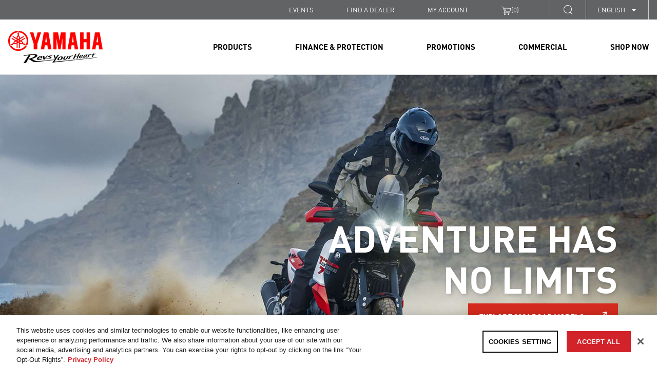

--- FILE ---
content_type: text/css
request_url: https://cdn-tp3.mozu.com/27878-44719/stylesheets/storefront.less?SBTHEME=%7e76323%7e78272&mzsh=5186f0f73211639db0d423ad355830c7&_mzcb=_1750240705528
body_size: 71365
content:
.clear{clear:both}nav ul{padding:0;margin:0}nav li{list-style:none}article,aside,details,figcaption,figure,footer,header,hgroup,nav,section{display:block}audio,canvas,video{display:inline-block;*display:inline;*zoom:1}audio:not([controls]){display:none}[hidden]{display:none}html{font-size:100%;-webkit-text-size-adjust:100%;-ms-text-size-adjust:100%}body{margin:0;font-size:1em;line-height:1.4}::-moz-selection{background:#f97d42;color:#fff;text-shadow:none}::selection{background:#f97d42;color:#fff;text-shadow:none}a{color:#00e}a:visited{color:#551a8b}a:hover{color:#06e}a:focus{outline:thin dotted}a:hover,a:active{outline:0}abbr[title]{border-bottom:1px dotted}b,strong{font-weight:bold}blockquote{margin:1em 40px}dfn{font-style:italic}hr{display:block;height:1px;border:0;border-top:1px solid #ccc;margin:1em 0;padding:0}ins{background:#ff9;color:#000;text-decoration:none}mark{background:#ff0;color:#000;font-style:italic;font-weight:bold}pre,code,kbd,samp{font-family:monospace,serif;_font-family:'courier new',monospace;font-size:1em}pre{white-space:pre;white-space:pre-wrap;word-wrap:break-word}q{quotes:none}q:before,q:after{content:"";content:none}small{font-size:85%}sub,sup{font-size:75%;line-height:0;position:relative;vertical-align:baseline}sup{top:-0.5em}sub{bottom:-0.25em}ul,ol{margin:1em 0;padding:0 0 0 40px}dd{margin:0 0 0 40px}nav ul,nav ol{list-style:none;list-style-image:none;margin:0;padding:0}img{border:0;-ms-interpolation-mode:bicubic;vertical-align:middle}svg:not(:root){overflow:hidden}figure{margin:0}form{margin:0}fieldset{border:0;margin:0;padding:0}label{cursor:pointer}legend{border:0;*margin-left:-7px;padding:0;white-space:normal}button,input,select,textarea{font-size:100%;margin:0;vertical-align:baseline;*vertical-align:middle}button,input{line-height:normal}button,input[type="button"],input[type="reset"],input[type="submit"]{cursor:pointer;-webkit-appearance:button;*overflow:visible}button[disabled],input[disabled]{cursor:default}input[type="checkbox"],input[type="radio"]{box-sizing:border-box;padding:0;*width:13px;*height:13px}input[type="search"]{-webkit-appearance:textfield;-moz-box-sizing:content-box;-webkit-box-sizing:content-box;box-sizing:content-box}input[type="search"]::-webkit-search-decoration,input[type="search"]::-webkit-search-cancel-button{-webkit-appearance:none}button::-moz-focus-inner,input::-moz-focus-inner{border:0;padding:0}textarea{overflow:auto;vertical-align:top;resize:vertical}table{border-collapse:collapse;border-spacing:0}td{vertical-align:top}.chromeframe{margin:0.2em 0;background:#ccc;color:black;padding:0.2em 0}.ir{display:block;border:0;text-indent:-999em;overflow:hidden;background-color:transparent;background-repeat:no-repeat;text-align:left;direction:ltr;*line-height:0}.ir br{display:none}.hidden{display:none !important;visibility:hidden}.visuallyhidden{border:0;clip:rect(0 0 0 0);height:1px;margin:-1px;overflow:hidden;padding:0;position:absolute;width:1px}.visuallyhidden.focusable:active,.visuallyhidden.focusable:focus{clip:auto;height:auto;margin:0;overflow:visible;position:static;width:auto}.invisible{visibility:hidden}.clearfix:before,.clearfix:after{content:"";display:table}.clearfix:after{clear:both}.clearfix{*zoom:1}@media print{*{background:transparent !important;color:black !important;box-shadow:none !important;text-shadow:none !important;filter:none !important;-ms-filter:none !important}a,a:visited{text-decoration:underline}a[href]:after{content:" (" attr(href) ")"}abbr[title]:after{content:" (" attr(title) ")"}.ir a:after,a[href^="javascript:"]:after,a[href^="#"]:after{content:""}pre,blockquote{border:1px solid #999;page-break-inside:avoid}thead{display:table-header-group}tr,img{page-break-inside:avoid}img{max-width:100% !important}@page{margin:0.5cm}
p,h2,h3{orphans:3;widows:3}h2,h3{page-break-after:avoid}}html{height:100%}body{margin:0 auto;height:100%;background-color:#fff;font-family:Source Sans Pro,sans-serif;font-size:14px;color:#444}h1,h2,h3,h4,h5,h6{color:#444}a{color:#4f4f4f}a:visited{color:#3f3f3f}a:hover{color:#666}a:focus{outline:1px dashed black !important}p{margin:12.5px 0}html.js.fontface.wf-loading body{visibility:hidden}select,textarea,input[type="text"],input[type="password"],input[type="datetime"],input[type="datetime-local"],input[type="date"],input[type="month"],input[type="time"],input[type="week"],input[type="number"],input[type="email"],input[type="url"],input[type="search"],input[type="tel"],input[type="color"],.mz-uneditable-input{display:inline-block;padding:4px 6px;margin-bottom:9px;font-family:Source Sans Pro,sans-serif}textarea{height:auto}button,textarea,input[type="text"],input[type="password"],input[type="datetime"],input[type="datetime-local"],input[type="date"],input[type="month"],input[type="time"],input[type="week"],input[type="number"],input[type="email"],input[type="url"],input[type="search"],input[type="tel"],input[type="color"],.mz-uneditable-input{border:1px solid #a7a7a7}button:focus,textarea:focus,input[type="text"]:focus,input[type="password"]:focus,input[type="datetime"]:focus,input[type="datetime-local"]:focus,input[type="date"]:focus,input[type="month"]:focus,input[type="time"]:focus,input[type="week"]:focus,input[type="number"]:focus,input[type="email"]:focus,input[type="url"]:focus,input[type="search"]:focus,input[type="tel"]:focus,input[type="color"]:focus,.mz-uneditable-input:focus{outline:0;outline:thin dotted \9}input[type="radio"],input[type="checkbox"]{margin:4px 0 0;*margin-top:0;margin-top:1px \9;line-height:normal;cursor:pointer}input[type="file"],input[type="image"],input[type="submit"],input[type="reset"],input[type="button"],input[type="radio"],input[type="checkbox"]{width:auto;font-family:Source Sans Pro,sans-serif}select,input[type="file"]{height:30px;*margin-top:4px}select{width:220px;border:1px solid #a7a7a7}select[multiple],select[size]{height:auto}button{font-family:Source Sans Pro,sans-serif}.mz-placeholder{color:#aaa}.mz-page-headernote{margin-left:133px;font-weight:normal}.mz-auxiliary-text{font-size:12px}.mz-strikethrough{text-decoration:line-through}img[src*="adserve.atedra.com"],img[src*="s.amazon-adsystem.com"]{position:absolute !important;top:-999px;left:-999px}.mz-l-container{position:relative;*zoom:1}.mz-l-container:before{content:"";display:table}.mz-l-container:after{content:"";display:table;clear:both}.mz-l-formfieldgroup,.mz-l-formfieldgroup-full{display:table}.mz-l-formfieldgroup .mz-l-formfieldgroup-row,.mz-l-formfieldgroup-full .mz-l-formfieldgroup-row{display:table-row}.mz-l-formfieldgroup .mz-l-formfieldgroup-cell,.mz-l-formfieldgroup-full .mz-l-formfieldgroup-cell{display:table-cell;padding-right:12.5px;padding-bottom:12.5px}.mz-l-formfieldgroup .mz-l-formfieldgroup-cell label,.mz-l-formfieldgroup-full .mz-l-formfieldgroup-cell label{text-align:right;display:block;min-width:100px}@media (max-width:600px){.mz-l-formfieldgroup .mz-l-formfieldgroup-cell label,.mz-l-formfieldgroup-full .mz-l-formfieldgroup-cell label{min-width:auto;text-align:left}}.mz-l-formfieldgroup .mz-l-formfieldgroup-actions>.mz-l-formfieldgroup-cell,.mz-l-formfieldgroup-full .mz-l-formfieldgroup-actions>.mz-l-formfieldgroup-cell{text-align:right}.mz-l-formfieldgroup label input[type="radio"],.mz-l-formfieldgroup-full label input[type="radio"],.mz-l-formfieldgroup label input[type="checkbox"],.mz-l-formfieldgroup-full label input[type="checkbox"]{display:inline-block;margin-right:6.25px}.mz-l-formfieldgroup input[type="text"],.mz-l-formfieldgroup-full input[type="text"],.mz-l-formfieldgroup input[type="password"],.mz-l-formfieldgroup-full input[type="password"],.mz-l-formfieldgroup input[type="tel"],.mz-l-formfieldgroup-full input[type="tel"],.mz-l-formfieldgroup input[type="email"],.mz-l-formfieldgroup-full input[type="email"],.mz-l-formfieldgroup select,.mz-l-formfieldgroup-full select{width:220px;box-sizing:border-box}.mz-l-formfieldgroup input[type="text"].is-invalid,.mz-l-formfieldgroup-full input[type="text"].is-invalid,.mz-l-formfieldgroup input[type="password"].is-invalid,.mz-l-formfieldgroup-full input[type="password"].is-invalid,.mz-l-formfieldgroup input[type="tel"].is-invalid,.mz-l-formfieldgroup-full input[type="tel"].is-invalid,.mz-l-formfieldgroup input[type="email"].is-invalid,.mz-l-formfieldgroup-full input[type="email"].is-invalid,.mz-l-formfieldgroup select.is-invalid,.mz-l-formfieldgroup-full select.is-invalid{background-color:#f2dede}.mz-l-formfieldgroup input[type="text"].mz-l-formfieldgroup-halfsize,.mz-l-formfieldgroup-full input[type="text"].mz-l-formfieldgroup-halfsize,.mz-l-formfieldgroup input[type="password"].mz-l-formfieldgroup-halfsize,.mz-l-formfieldgroup-full input[type="password"].mz-l-formfieldgroup-halfsize,.mz-l-formfieldgroup input[type="tel"].mz-l-formfieldgroup-halfsize,.mz-l-formfieldgroup-full input[type="tel"].mz-l-formfieldgroup-halfsize,.mz-l-formfieldgroup input[type="email"].mz-l-formfieldgroup-halfsize,.mz-l-formfieldgroup-full input[type="email"].mz-l-formfieldgroup-halfsize,.mz-l-formfieldgroup select.mz-l-formfieldgroup-halfsize,.mz-l-formfieldgroup-full select.mz-l-formfieldgroup-halfsize{width:100px;margin-right:10px}.mz-l-formfieldgroup.mz-l-formfieldgroup-norows,.mz-l-formfieldgroup-full.mz-l-formfieldgroup-norows{margin-bottom:12.5px}.mz-l-formfieldgroup-full{width:96%;padding:0 2%}.mz-l-formfieldgroup-full .mz-l-formfieldgroup-row{width:100%}.mz-l-pagecontent{min-height:400px;overflow:auto;padding:25px 37.5px;position:relative;clear:both}.aoda-title{display:none}.aoda-skip{left:-999px;position:absolute;top:auto;width:1px;height:1px;overflow:hidden;z-index:-999}.skip-to-content-link,.skip-to-nav-link,.skip-to-footer-link{left:50%;position:absolute;transform:translateY(-100%)}.mz-l-pagewrapper>*{*zoom:1}.mz-l-pagewrapper>*:before{content:"";display:table}.mz-l-pagewrapper>*:after{content:"";display:table;clear:both}.mz-l-paginatedlist{overflow:auto;position:relative}.mz-l-paginatedlist .mz-sortby{float:left;margin-right:25px}.mz-l-paginatedlist .mz-pagingcontrols{float:right;margin-top:5px;margin-left:25px}.mz-l-paginatedlist .mz-pagenumbers{float:right;margin-top:5px;margin-left:25px}.mz-l-paginatedlist .mz-l-tiles{clear:both}.mz-l-paginatedlist .mz-l-paginatedlist-header{*zoom:1;margin-bottom:12.5px;padding-top:1px;position:relative}.mz-l-paginatedlist .mz-l-paginatedlist-header:before{content:"";display:table}.mz-l-paginatedlist .mz-l-paginatedlist-header:after{content:"";display:table;clear:both}.mz-l-paginatedlist .mz-l-paginatedlist-footer{*zoom:1}.mz-l-paginatedlist .mz-l-paginatedlist-footer:before{content:"";display:table}.mz-l-paginatedlist .mz-l-paginatedlist-footer:after{content:"";display:table;clear:both}.mz-l-paginatedlist .mz-l-paginatedlist-footer .mz-pagenumbers{margin-top:0}.mz-l-paginatedlist .mz-l-paginatedlist-footer .mz-pagingcontrols-pagesize-label{display:none}.mz-l-paginatedlist .mz-l-paginatedlist-list{*zoom:1}.mz-l-paginatedlist .mz-l-paginatedlist-list:before{content:"";display:table}.mz-l-paginatedlist .mz-l-paginatedlist-list:after{content:"";display:table;clear:both}.mz-l-2column{*zoom:1}.mz-l-2column:before{content:"";display:table}.mz-l-2column:after{content:"";display:table;clear:both}.mz-l-2column .mz-l-column{float:left;width:50%;box-sizing:border-box}.mz-l-2column .mz-l-column+.mz-l-column{padding-left:25px}@media (max-width:800px){.mz-l-2column .mz-l-column{float:none;width:auto}.mz-l-2column .mz-l-column+.mz-l-column{padding-left:0}}.mz-l-2column-right .mz-l-column{float:right}.mz-l-2column-right .mz-l-column+.mz-l-column{padding-left:0;padding-right:25px}@media (max-width:800px){.mz-l-2column-right .mz-l-column{float:none;width:auto}.mz-l-2column-right .mz-l-column+.mz-l-column{padding-right:0}}.mz-l-slidebox{overflow:hidden}.mz-l-slidebox .mz-l-slidebox-outer{display:table;position:relative;left:0;-webkit-transition:left 0.4s ease;-moz-transition:left 0.4s ease;-ms-transition:left 0.4s ease;-o-transition:left 0.4s ease}.mz-l-slidebox .mz-l-slidebox-outer>.mz-l-slidebox-inner{display:table-row}.mz-l-slidebox .mz-l-slidebox-outer>.mz-l-slidebox-inner>.mz-l-slidebox-panel{display:table-cell}.mz-l-sidebar{float:left;padding-right:none}@media (max-width:600px){.mz-l-sidebar{float:none;padding-right:none;padding:12.5px 0}}.mz-l-sidebaritem{margin:0 0 25px}.mz-l-tiles{margin:0;padding:0;list-style-type:none}.mz-l-tiles>*{float:left;min-height:250px;width:250px;margin-bottom:12.5px}.mz-l-stack .mz-l-stack-section{margin:0 0 25px;*zoom:1;clear:both}.mz-l-stack .mz-l-stack-section:before{content:"";display:table}.mz-l-stack .mz-l-stack-section:after{content:"";display:table;clear:both}.mz-l-stack .mz-l-stack-section .mz-l-stack-sectiontitle{margin:0 0 6.25px;padding:0 0 3.125px;font-size:16px;border-bottom:1px solid #eee}.mz-l-stack .mz-l-stack-section .mz-l-stack-item{margin:0 0 12.5px;padding:0 0 3.125px}.mz-l-stack-large .mz-l-stack-section{min-height:400px}.mz-l-stack-large .mz-l-stack-section .mz-l-stack-sectiontitle{font-size:20px}.mz-l-stack-large .mz-l-stack-section .mz-l-stack-sectiontitle a{float:right;margin-left:12.5px;font-size:12px;line-height:40px;font-weight:normal;color:#444;text-decoration:none}.mz-l-stack-large .mz-l-stack-section .mz-l-stack-sectiontitle a:visited,.mz-l-stack-large .mz-l-stack-section .mz-l-stack-sectiontitle a:focus,.mz-l-stack-large .mz-l-stack-section .mz-l-stack-sectiontitle a:active{color:#444}.mz-l-stack-large .mz-l-stack-section .mz-l-stack-sectiontitle a:hover,.mz-l-stack-large .mz-l-stack-section .mz-l-stack-sectiontitle a:focus,.mz-l-stack-large .mz-l-stack-section .mz-l-stack-sectiontitle a:active{text-decoration:underline}.mz-productlist-carousel{overflow-x:auto}.mz-l-carousel{margin:0;padding:0;list-style-type:none;height:250px;width:auto;overflow:hidden;display:inline-flex}.mz-l-carousel li{float:left;padding-top:32px;width:250px}.mz-l-carousel li .mz-productlisting-shortdesc,.mz-l-carousel li .mz-productlisting-productcode{display:none}.mz-addressform-autocompletefields{visibility:hidden;position:absolute;left:-9999px}.mz-addresssummary span{display:block}.tooltip{position:absolute;z-index:1030;display:block;visibility:visible;font-size:12px;line-height:1.4;opacity:0;filter:alpha(opacity=0)}.tooltip.in{opacity:0.9;filter:alpha(opacity=90)}.tooltip.top{margin-top:-3px;padding:5px 0}.tooltip.right{margin-left:3px;padding:0 5px}.tooltip.bottom{margin-top:3px;padding:5px 0}.tooltip.left{margin-left:-3px;padding:0 5px}.tooltip-inner{max-width:200px;padding:3px 8px;color:#fff;text-align:center;text-decoration:none;background-color:#000;border-radius:4px}.tooltip-arrow{position:absolute;width:0;height:0;border-color:transparent;border-style:solid}.tooltip.top .tooltip-arrow{bottom:0;left:50%;margin-left:-5px;border-width:5px 5px 0;border-top-color:#000}.tooltip.top-left .tooltip-arrow{bottom:0;left:5px;border-width:5px 5px 0;border-top-color:#000}.tooltip.top-right .tooltip-arrow{bottom:0;right:5px;border-width:5px 5px 0;border-top-color:#000}.tooltip.right .tooltip-arrow{top:50%;left:0;margin-top:-5px;border-width:5px 5px 5px 0;border-right-color:#000}.tooltip.left .tooltip-arrow{top:50%;right:0;margin-top:-5px;border-width:5px 0 5px 5px;border-left-color:#000}.tooltip.bottom .tooltip-arrow{top:0;left:50%;margin-left:-5px;border-width:0 5px 5px;border-bottom-color:#000}.tooltip.bottom-left .tooltip-arrow{top:0;left:5px;border-width:0 5px 5px;border-bottom-color:#000}.tooltip.bottom-right .tooltip-arrow{top:0;right:5px;border-width:0 5px 5px;border-bottom-color:#000}.popover{position:absolute;top:0;left:0;z-index:1010;display:none;max-width:276px;padding:1px;text-align:left;background-color:#fff;background-clip:padding-box;border:1px solid #ccc;border:1px solid rgba(0,0,0,0.2);border-radius:6px;-webkit-box-shadow:0 5px 10px rgba(0,0,0,0.2);box-shadow:0 5px 10px rgba(0,0,0,0.2);white-space:normal}.popover.top{margin-top:-10px}.popover.right{margin-left:10px}.popover.bottom{margin-top:10px}.popover.left{margin-left:-10px}.popover-title{margin:0;padding:8px 14px;font-size:14px;font-weight:normal;line-height:18px;background-color:#f7f7f7;border-bottom:1px solid #ebebeb;border-radius:5px 5px 0 0}.popover-content{padding:9px 14px}.popover .arrow,.popover .arrow:after{position:absolute;display:block;width:0;height:0;border-color:transparent;border-style:solid}.popover .arrow{border-width:11px}.popover .arrow:after{border-width:10px;content:""}.popover.top .arrow{left:50%;margin-left:-11px;border-bottom-width:0;border-top-color:#999;border-top-color:rgba(0,0,0,0.25);bottom:-11px}.popover.top .arrow:after{content:" ";bottom:1px;margin-left:-10px;border-bottom-width:0;border-top-color:#fff}.popover.right .arrow{top:50%;left:-11px;margin-top:-11px;border-left-width:0;border-right-color:#999;border-right-color:rgba(0,0,0,0.25)}.popover.right .arrow:after{content:" ";left:1px;bottom:-10px;border-left-width:0;border-right-color:#fff}.popover.bottom .arrow{left:50%;margin-left:-11px;border-top-width:0;border-bottom-color:#999;border-bottom-color:rgba(0,0,0,0.25);top:-11px}.popover.bottom .arrow:after{content:" ";top:1px;margin-left:-10px;border-top-width:0;border-bottom-color:#fff}.popover.left .arrow{top:50%;right:-11px;margin-top:-11px;border-right-width:0;border-left-color:#999;border-left-color:rgba(0,0,0,0.25)}.popover.left .arrow:after{content:" ";right:1px;border-right-width:0;border-left-color:#fff;bottom:-10px}.clearfix:before,.clearfix:after{content:" ";display:table}.clearfix:after{clear:both}.pull-right{float:right !important}.pull-left{float:left !important}.hide{display:none !important}.show{display:block !important}.invisible{visibility:hidden}.text-hide{font:0/0 a;color:transparent;text-shadow:none;background-color:transparent;border:0}.affix{position:fixed}.fade{opacity:0;-webkit-transition:opacity 0.15s linear;transition:opacity 0.15s linear}.fade.in{opacity:1}.collapse.in{display:block}.collapsing{position:relative;height:0;overflow:hidden;-webkit-transition:height 0.35s ease;transition:height 0.35s ease}@keyframes loadingthrob{from{background-color:#eee}
to{background-color:#e3e3e3}}
@-webkit-keyframes loadingthrob{from{background-color:#eee}
to{background-color:#e3e3e3}}
.mz-button{-webkit-border-radius:4px;-moz-border-radius:4px;border-radius:4px;-moz-background-clip:padding;-webkit-background-clip:padding-box;background-clip:padding-box;background-color:#eee;background-image:url('../resources/images/button-loading.gif');background-repeat:no-repeat;background-position:-9999px -9999px;padding:6.25px 12.5px;min-width:64px}.mz-button:hover{background-color:#e3e3e3}.mz-button:active{-webkit-box-shadow:inset 0 0 4px #999);-moz-box-shadow:inset 0 0 4px #999);box-shadow:inset 0 0 4px #999);-webkit-box-shadow:inset 0 0 4px rgba(0,0,0,0.3);-moz-box-shadow:inset 0 0 4px rgba(0,0,0,0.3);box-shadow:inset 0 0 4px rgba(0,0,0,0.3)}.mz-button[disabled],.mz-button[disabled]:active{background-color:#eee;border-color:#eee;-webkit-box-shadow:none;-moz-box-shadow:none;box-shadow:none}.mz-button-large{font-size:20px;padding:12.5px 25px}.mz-button-small{font-size:12px;padding:5px 6.25px;min-width:40px;background-image:url('../resources/images/button-loading-small.gif')}.is-loading .mz-button,.mz-button.is-loading{background-position:50% 50%;border-color:#eee;color:transparent;animation:loadingthrob 1s linear 0s alternate infinite;-webkit-animation:loadingthrob 1s linear 0s alternate infinite}.mz-contactselector .mz-contactselector-contact{display:table;min-height:150px}.mz-contactselector .mz-contactselector-contact>*{display:table-cell;vertical-align:middle;padding:4px}#calroot{z-index:10000;margin-top:-1px;width:198px;padding:2px;background-color:#fff;font-size:11px;border:1px solid #ccc;-moz-border-radius:5px;-webkit-border-radius:5px;-moz-box-shadow:0 0 15px #666;-webkit-box-shadow:0 0 15px #666;user-select:none;-webkit-user-select:none;-moz-user-select:none}#calhead{padding:2px 0;height:22px}#caltitle{font-size:14px;color:#0150d1;float:left;text-align:center;width:155px;line-height:20px;text-shadow:0 1px 0 #ddd}#calnext::after,#calprev::after{display:block;width:20px;height:20px;color:#0150d1;content:"\25c0";float:left;cursor:pointer}#calnext::after{content:"\25b6"}#calprev.caldisabled,#calnext.caldisabled{visibility:hidden}#caltitle select{font-size:10px}#caldays{height:14px;border-bottom:1px solid #ddd}#caldays span{display:block;float:left;width:28px;text-align:center}#calweeks{background-color:#fff;margin-top:4px}.calweek{clear:left;height:22px}.calweek a{display:block;float:left;width:27px;height:20px;text-decoration:none;font-size:11px;margin-left:1px;text-align:center;line-height:20px;color:#666;-moz-border-radius:3px;-webkit-border-radius:3px}.calweek a:hover,.calfocus{background-color:#ddd}a.calsun{color:red}a.caloff{color:#ccc}a.caloff:hover{background-color:#f5f5fa}a.caldisabled{background-color:#efefef !important;color:#ccc !important;cursor:default}#calcurrent{background-color:#498ce2;color:#fff}#caltoday{background-color:#333;color:#fff}.datepicker{position:relative;display:inline-block;font:15px/1.5 "Helvetica Neue",mplus- 2 c,Helvetica,Arial,"Hiragino Kaku Gothic Pro",Meiryo,sans-serif;font-weight:300;border:1px solid #dfdfdf;border-radius:3px;-webkit-border-radius:3px;-moz-border-radius:3px;box-shadow:0.5px 0.5px 0px #c8c8c8;-webkit-box-shadow:0.5px 0.5px 3px #eee;-moz-box-shadow:0.5px 0.5px 3px #eee}.datepicker>.datepicker_header{padding-top:2px;padding-bottom:2px;padding-left:5px;padding-right:5px;background-color:#eee;color:#3f3f3f;text-align:center;font-size:9pt;font-weight:bold;user-select:none;-webkit-user-select:none;-moz-user-select:none}.datepicker>.datepicker_header>a{user-select:none;-webkit-user-select:none;-moz-user-select:none;cursor:pointer;color:#3b7796;padding:3px 16px;font-size:17px}.datepicker>.datepicker_header>a:hover{color:#303030;background-color:#c8c8c8}.datepicker>.datepicker_header>a:active{color:#fff;background-color:gray}.datepicker>.datepicker_header>span{margin-left:20px;margin-right:20px;user-select:none;-webkit-user-select:none;-moz-user-select:none}.datepicker>.datepicker_header>.icon-home{position:absolute;display:block;width:16px;height:16px;vertical-align:middle;margin-top:-3px;padding:8px;top:0;left:0}.datepicker>.datepicker_header>.icon-close{position:absolute;display:block;width:16px;height:16px;vertical-align:middle;padding:8px;margin-top:-3px;top:0;right:0}.datepicker>.datepicker_header>.icon-home>div{width:16px;height:16px;background-image:url([data-uri])}.datepicker>.datepicker_header>.icon-close>div{width:16px;height:16px;font-family:mozicons;margin-top:-3px}.datepicker>.datepicker_header>.icon-close>div::after{content:"\E60D"}.datepicker>.datepicker_header>a:hover>div,.datepicker>.datepicker_header>a:hover>div{background-position:-16px 0px}.datepicker>.datepicker_inner_container{margin:-2px 0px -2px 0px;background-color:#d2d2d2;border:1px solid #c8c8c8;border-radius:3px;-webkit-border-radius:3px;-moz-border-radius:3px;box-shadow:0.5px 0px 3px #c8c8c8;-webkit-box-shadow:0.5px 0px 3px #c8c8c8;-moz-box-shadow:0.5px 0px 3px #c8c8c8}.datepicker>.datepicker_inner_container:after{content:".";display:block;height:0;clear:both;visibility:hidden}.datepicker>.datepicker_inner_container>.datepicker_calendar{float:left;width:18.3em;margin-top:-0.5px;margin-left:-1px;margin-bottom:-2px;background-color:#fff;border:1px solid #c8c8c8;border-top:none;border-top-left-radius:3px;border-bottom-left-radius:3px;-webkit-border-top-left-radius:3px;-webkit-border-bottom-left-radius:3px;-moz-border-radius-topleft:3px;-moz-border-radius-bottomleft:3px}.datepicker>.datepicker_inner_container>.datepicker_calendar>table{padding:10px}.datepicker>.datepicker_inner_container>.datepicker_calendar>.datepicker_table>tbody>tr>th{color:#646464;width:18px;font-size:small;font-weight:normal;text-align:center}.datepicker>.datepicker_inner_container>.datepicker_calendar>.datepicker_table>tbody>tr>td{color:#000;font-size:small;text-align:center;user-select:none;-webkit-user-select:none;-moz-user-select:none;cursor:pointer;padding:10px}.datepicker>.datepicker_inner_container>.datepicker_calendar>.datepicker_table>tbody>tr>td.today{border-bottom:#bfbfbf solid 2px;margin-bottom:-2px}.datepicker>.datepicker_inner_container>.datepicker_calendar>.datepicker_table>tbody>tr>td.wday_sat{color:#04a}.datepicker>.datepicker_inner_container>.datepicker_calendar>.datepicker_table>tbody>tr>td.wday_sun{color:#e13b00}.datepicker>.datepicker_inner_container>.datepicker_calendar>.datepicker_table>tbody>tr>td.day_another_month{color:#ccc}.datepicker>.datepicker_inner_container>.datepicker_calendar>.datepicker_table>tbody>tr>td.day_in_past{cursor:default;color:#ccc}.datepicker>.datepicker_inner_container>.datepicker_calendar>.datepicker_table>tbody>tr>td.day_in_unallowed{cursor:default;color:#ccc}.datepicker>.datepicker_inner_container>.datepicker_calendar>.datepicker_table>tbody>tr>td.out_of_range{cursor:default;color:#ccc}.datepicker>.datepicker_inner_container>.datepicker_calendar>.datepicker_table>tbody>tr>td.active{color:#fff;background-color:gray}.datepicker>.datepicker_inner_container>.datepicker_calendar>.datepicker_table>tbody>tr>td.hover{color:#000;background-color:#c8c8c8}.datepicker>.datepicker_inner_container>.datepicker_timelist{float:left;margin-top:-0.5px;padding:5px 0px;overflow:auto;overflow-x:hidden;background-color:#fff;border-top-right-radius:3px;border-bottom-right-radius:3px;-webkit-border-top-right-radius:3px;-webkit-border-bottom-right-radius:3px;-moz-border-radius-topright:3px;-moz-border-radius-bottomright:3px;text-align:right;width:4.9em}.datepicker>.datepicker_inner_container>.datepicker_timelist::-webkit-scrollbar{overflow:hidden;width:6px;background:#fafafa;border-top-right-radius:3px;border-bottom-right-radius:3px;-webkit-border-top-right-radius:3px;-webkit-border-bottom-right-radius:3px;-moz-border-radius-topright:3px;-moz-border-radius-bottomright:3px}.datepicker>.datepicker_inner_container>.datepicker_timelist::-webkit-scrollbar:horizontal{height:1px}.datepicker>.datepicker_inner_container>.datepicker_timelist::-webkit-scrollbar-button{display:none}.datepicker>.datepicker_inner_container>.datepicker_timelist::-webkit-scrollbar-piece{background:#eee}.datepicker>.datepicker_inner_container>.datepicker_timelist::-webkit-scrollbar-piece:start{background:#eee}.datepicker>.datepicker_inner_container>.datepicker_timelist::-webkit-scrollbar-thumb{background:#aaa;border-radius:3px;-webkit-border-radius:3px;-moz-border-radius:3px}.datepicker>.datepicker_inner_container>.datepicker_timelist::-webkit-scrollbar-corner{background:#333}.datepicker>.datepicker_inner_container>.datepicker_timelist>div.timelist_item{padding-top:5px;padding-bottom:5px;padding-left:7px;padding-right:7px;margin-top:5px;margin-bottom:2px;font-size:small;color:black;user-select:none;-webkit-user-select:none;-moz-user-select:none;cursor:pointer}.datepicker>.datepicker_inner_container>.datepicker_timelist>div.timelist_item.time_in_past{cursor:default;color:#ccc}.datepicker>.datepicker_inner_container>.datepicker_timelist>div.timelist_item.out_of_range{cursor:default;color:#ccc}.datepicker>.datepicker_inner_container>.datepicker_timelist>div.timelist_item.active{color:#fff;background-color:gray}.datepicker>.datepicker_inner_container>.datepicker_timelist>div.timelist_item.hover{color:#000;background-color:#c8c8c8}.mz-formstep{margin-bottom:31.25px}.mz-formstep .mz-formstep-header{border-bottom:1px solid #eee;padding:6.25px 0;margin-bottom:25px;font-size:20px;font-weight:bold;position:relative}.mz-formstep .mz-formstep-edit{font-size:14px;font-weight:normal;position:absolute;right:0;bottom:6.25px}.mz-formstep .mz-formstep-cancel{font-size:14px;font-weight:normal;position:absolute;right:0;bottom:6.25px}.mz-formstep .mz-formstep-next{margin-top:12.5px}.mz-formstep .mz-formstep-desc{font-size:16px;font-weight:bold}.mz-formstep.is-new .mz-formstep-body,.mz-formstep.is-new .mz-formstep-edit{display:none}.mz-formstep.is-invalid .mz-formstep-edit,.mz-formstep.is-incomplete .mz-formstep-edit,.mz-formstep.is-invalid .mz-formstep-summary,.mz-formstep.is-incomplete .mz-formstep-summary{display:none}.mz-formstep.is-complete .mz-formstep-fields,.mz-formstep.is-complete .mz-formstep-next{display:none}.mz-formstep .mz-ordersummary{width:100%;box-sizing:border-box}.mz-icon{display:inline-block;background-repeat:no-repeat;text-decoration:none;text-indent:-999em}.mz-icon-close{background:transparent url([data-uri]);width:16px;height:16px}.mz-itemlisting{padding-top:25px;*zoom:1}.mz-itemlisting:before{content:"";display:table}.mz-itemlisting:after{content:"";display:table;clear:both}.mz-itemlisting .mz-itemlisting-thumb{float:left;margin-right:12.5px;width:80px}.mz-itemlisting .mz-itemlisting-thumb .mz-itemlisting-thumb-img{width:65px}.mz-itemlisting .mz-itemlisting-details{float:left;margin-right:12.5px}.mz-itemlisting .mz-itemlisting-actions{float:right;margin-right:12.5px;text-align:center}.mz-itemlisting .mz-itemlisting-actions a{display:block;margin:4px 0;font-size:12px;color:#666;text-decoration:none}.mz-itemlisting .mz-itemlisting-actions a:visited,.mz-itemlisting .mz-itemlisting-actions a:focus,.mz-itemlisting .mz-itemlisting-actions a:active{color:#666}.mz-itemlisting .mz-itemlisting-actions a:hover,.mz-itemlisting .mz-itemlisting-actions a:focus,.mz-itemlisting .mz-itemlisting-actions a:active{text-decoration:underline}.mz-itemlisting .mz-itemlisting-title{font-size:16px;font-weight:bold;color:#666;text-decoration:none}.mz-itemlisting .mz-itemlisting-title:visited,.mz-itemlisting .mz-itemlisting-title:focus,.mz-itemlisting .mz-itemlisting-title:active{color:#666}.mz-itemlisting .mz-itemlisting-title:hover,.mz-itemlisting .mz-itemlisting-title:focus,.mz-itemlisting .mz-itemlisting-title:active{text-decoration:underline}.mz-itemlisting .mz-itemlisting-description{margin:6px 0;font-size:12px}.mz-itemlisting .mz-itemlisting-prompt{float:left;max-width:50%}.mz-itemlisting .mz-itemlisting-prompt a.mz-action{display:inline-block;margin:0 5px}.mz-itemlisting .mz-itemlisting-select{float:left;margin:0 15px;margin-top:25px}.mz-itemlisting .mz-itemlisting-item-total .is-crossedout{color:red}.mz-itemlisting .mz-itemlisting-item-total div{float:right;margin-left:15px}.mz-itemlisting .mz-itemlisting-item-total .mz-item-rowtotal{font-weight:600}.mz-returnform .mz-returnform-row{display:flex;flex-direction:column}@media (min-width:768px){.mz-returnform .mz-returnform-row{flex-direction:row}}.mz-returnform .mz-returnform-row .mz-returnform-cell{width:auto}@media (min-width:768px){.mz-returnform .mz-returnform-row .mz-returnform-cell+.mz-returnform-cell{padding-left:1rem}}.mz-returnform .mz-returnform-row .mz-returnform-cell.mz-returnform-reason{flex-shrink:1}.mz-returnform .mz-returnform-row .mz-returnform-cell.mz-returnform-quantity{flex-shrink:0}.mz-returnform .mz-returnform-row .mz-returnform-cell .mz-returnform-reason-select{min-height:40px;min-width:10rem;max-width:100%;text-overflow:ellipsis;padding:8px 40px 8px 6px;padding-right:40px;white-space:nowrap}.mz-returnform .mz-returnform-row .mz-returnform-cell .mz-returnform-quantityfield{font-size:16px;padding:10px 8px}.mz-popover-login{width:200px}.mz-popover-login .mz-login-form,.mz-popover-login .mz-forgot-password{min-width:200px}.mz-popover-login .mz-login-form{padding-right:25px}.mz-popover-login a{color:#444;text-decoration:none;font-size:12px}.mz-popover-login a:visited,.mz-popover-login a:focus,.mz-popover-login a:active{color:#444}.mz-popover-login a:hover,.mz-popover-login a:focus,.mz-popover-login a:active{text-decoration:underline}.mz-popover-login input[type="text"],.mz-popover-login input[type="email"],.mz-popover-login input[type="password"]{width:185px}.mz-popover-login .mz-popover-action{text-align:right}.mz-popover-login .mz-popover-action .mz-button{margin-top:5px}.mz-popover-login .mz-validationmessage{display:inline-block;margin:6.25px 12.5px}@keyframes errorpop{from{background-color:#ef4848;
color:#df2522}
to{background-color:#f2dede;
color:#b94a48}}
@-webkit-keyframes errorpop{from{background-color:#ef4848;
color:#df2522}
to{background-color:#f2dede;
color:#b94a48}}
@keyframes warningpop{from{background-color:#ffbc36;
color:#583030}
to{background-color:#ffefcf;
color:#444}}
@-webkit-keyframes warningpop{from{background-color:#ffbc36;
color:#583030}
to{background-color:#ffefcf;
color:#444}}
@keyframes successpop{from{background-color:#73d473;
color:#583030}
to{background-color:#eef2ee;
color:#444}}
@-webkit-keyframes successpop{from{background-color:#73d473;
color:#583030}
to{background-color:#eef2ee;
color:#444}}
.mz-messagebar .mz-errors{background:#f2dede url("../resources/images/error-exclamation.png") no-repeat 10px 10px;border:1px solid #eed3d7;padding:8.333333333px 8.333333333px 12.5px 50px;-webkit-transition:top 1s;-moz-transition:top 1s;-ms-transition:top 1s;-o-transition:top 1s}.mz-messagebar .mz-errors li{color:#b94a48;font-size:16px;font-style:italic;list-style:none;margin:6px 0 0}.mz-messagebar .mz-errors.is-showing{animation:errorpop 0.5s ease-out 1 normal;-webkit-animation:errorpop 0.5s ease-out 1 normal}.mz-messagebar .mz-infos{background:#ffefcf url(null) no-repeat 10px 10px;border:1px solid #ffdfc0;padding:8.333333333px 8.333333333px 12.5px 50px;-webkit-transition:top 1s;-moz-transition:top 1s;-ms-transition:top 1s;-o-transition:top 1s}.mz-messagebar .mz-infos li{color:#444;font-size:16px;font-style:italic;list-style:none;margin:6px 0 0}.mz-messagebar .mz-infos.is-showing{animation:warningpop 0.5s ease-out 1 normal;-webkit-animation:warningpop 0.5s ease-out 1 normal}.mz-messagebar .mz-success{background:#eef2ee url(null) no-repeat 10px 10px;border:1px solid #e6ebe5;padding:8.333333333px 8.333333333px 12.5px 50px;-webkit-transition:top 1s;-moz-transition:top 1s;-ms-transition:top 1s;-o-transition:top 1s}.mz-messagebar .mz-success li{color:#444;font-size:16px;font-style:italic;list-style:none;margin:6px 0 0}.mz-messagebar .mz-success.is-showing{animation:successpop 0.5s ease-out 1 normal;-webkit-animation:successpop 0.5s ease-out 1 normal}.mz-messagebar .dismiss-message{display:none}.mz-message-item{white-space:pre}.validation-summary-errors ul{background:#f2dede url("../resources/images/error-exclamation.png") no-repeat 10px 10px;border:1px solid #eed3d7;padding:8.333333333px 8.333333333px 12.5px 50px;-webkit-transition:top 1s;-moz-transition:top 1s;-ms-transition:top 1s;-o-transition:top 1s}.validation-summary-errors ul li{color:#b94a48;font-size:16px;font-style:italic;list-style:none;margin:6px 0 0}.mz-l-pagewrapper>.mz-messagebar{position:absolute;top:160px;width:100%}.mz-l-pagewrapper>.mz-messagebar h4{margin-top:0px;margin-bottom:0px}.mz-l-pagewrapper>.mz-messagebar .dismiss-message{display:inline-block;position:absolute;top:30px;right:30px;font-size:15px}.mz-orderlist{list-style-type:none;padding:0;margin:0}.mz-orderlist>li{margin-bottom:12.5px}.mz-orderlist>li:last-child{margin-bottom:0}.mz-orderlisting{position:relative;border:1px solid #999;min-height:200px}.mz-orderlisting .mz-orderlisting-detail{position:block;display:table;width:100%;box-sizing:border-box;height:100%;padding:12.5px;background-color:#eee}.mz-orderlisting .mz-orderlisting-detail .mz-orderlisting-details-list{margin:0px;padding:0px;list-style:none;display:table-row}.mz-orderlisting .mz-orderlisting-detail .mz-orderlisting-details-item{display:table-cell}.mz-orderlisting .mz-orderlisting-detail .mz-orderlisting-details-item .mz-propertylist-order{margin:0px}.mz-orderlisting .mz-orderlisting-detail .mz-orderlisting-details-item .mz-propertylist-order dd,.mz-orderlisting .mz-orderlisting-detail .mz-orderlisting-details-item .mz-propertylist-order dt{display:block;float:none}.mz-orderlisting .mz-orderlisting-detail .mz-orderlisting-details-item .mz-propertylist-order dd{margin-left:0px}.mz-orderlisting .mz-orderlisting-items{padding:12.5px}.mz-orderlisting .mz-orderlisting-footer{text-align:right}.mz-orderlisting .mz-orderlisting-date{margin:6.25px 0}.mz-orderlisting .mz-orderlisting-prompt{display:none;text-align:center;margin:0 -12.5px}.mz-orderlisting .mz-order-history-return-status{text-align:center;padding:6.25px;margin:0 -12.5px;background:limegreen}.mz-orderlisting .mz-order-packages>div.mz-order-package{margin:12.5px 0;padding:12.5px 0;border-bottom:1px solid #ddd}.mz-orderlisting .mz-order-packages>div.mz-order-package:last-child{border-bottom:0px}.mz-orderlisting .mz-order-history-package{overflow:hidden;width:100%}.mz-orderlisting .mz-order-history-package .mz-order-package-items{width:100%;float:left}.mz-orderlisting .mz-order-history-package .mz-order-package-items input{display:inline-block;margin:25px 10px;float:left}.mz-orderlisting .mz-order-history-package .mz-order-package-actions{width:25%;float:right}.mz-orderlisting .mz-order-history-package .mz-order-package-actions .mz-itemlisting-action{display:inline-block;width:100%}.mz-ordersummary{background:#eee}.mz-ordersummary th{text-align:right;padding:12.5px 25px;border-bottom:1px solid #fff}.mz-ordersummary th.mz-ordersummary-header-product{text-align:left}.mz-ordersummary td{text-align:right;padding:12.5px 25px}.mz-ordersummary td.mz-ordersummary-item-product{text-align:left}.mz-ordersummary .mz-ordersummary-lineitems tr:last-child td{border-bottom:1px solid #fff}.mz-ordersummary .mz-ordersummary-totals{float:right}.mz-ordersummary .mz-ordersummary-totals td:last-child{padding-right:0}.mz-ordersummary .mz-ordersummary-totalname,.mz-ordersummary .mz-ordersummary-discountname{display:inline-block;padding-right:25px}.mz-ordersummary .mz-ordersummary-grandtotal{border-top:1px solid #fff;font-size:20px}.mz-ordersummary .mz-ordersummary-totalvalue,.mz-ordersummary .mz-ordersummary-itemtotal{font-weight:bold}.mz-ordersummary .mz-item-discount,.mz-ordersummary .mz-ordersummary-discount{font-weight:bold}.mz-ordersummary .mz-item-discount .mz-item-discountamt,.mz-ordersummary .mz-ordersummary-discount .mz-item-discountamt,.mz-ordersummary .mz-item-discount .mz-ordersummary-discountamt,.mz-ordersummary .mz-ordersummary-discount .mz-ordersummary-discountamt{color:#900}.mz-ordersummary-checkout{margin-bottom:25px}.mz-ordersummary-checkout .mz-formstep-header{margin-bottom:0}.mz-ordersummary-checkout .mz-formstep-body{font-size:16px}.mz-confirmation-container{width:50%;padding:6.25px 12.5px 6.25px 12.5px;margin:12.5px 0 12.5px 0;box-shadow:0 1px 3px #ddd,0 1px 2px #eee}@media only screen and (max-width:768px){.mz-confirmation-container{width:100%}}.mz-confirmation-price-summary{background-color:#f7f7f7;width:50%;padding:6.25px 12.5px 6.25px 12.5px;margin:12.5px 0 12.5px 0;box-shadow:0 1px 3px #eee,0 1px 2px #e7e7e7}.mz-confirmation-price-summary .mz-ordersummary-confirmation{border-bottom:0px}@media only screen and (max-width:768px){.mz-confirmation-price-summary{width:100%}}.mz-ordersummary-checkout .mz-confirmation-price-summary{background-color:#f7f7f7;width:100%;margin:12.5px 0 12.5px 0;box-sizing:border-box;box-shadow:none}.mz-ordersummary-checkout .mz-confirmation-price-summary .mz-ordersummary-ms2-checkout{border-bottom:0px}.mz-ordersummary-checkout .mz-confirmation-price-summary .mz-ordersummary-ms2-checkout .mz-ordersummary-discount{font-weight:bold}.mz-ordersummary-checkout .mz-confirmation-price-summary .mz-ordersummary-ms2-checkout .mz-ordersummary-discountamt{color:#900}.mz-ordercomments-header{size:13px;border-bottom:0.5px solid #ddd;width:100%;font-weight:bold}.mz-confirmation-shoppernotes{margin:6.25px}.mz-ordersummary-ms2-checkout{background:#eee;width:100%;margin:6.25px 0px 6.25px 0px}.mz-ordersummary-ms2-checkout th{text-align:right;padding:12.5px 25px;border-bottom:1px solid #fff}.mz-ordersummary-ms2-checkout th.mz-ordersummary-header-product{text-align:left}.mz-ordersummary-ms2-checkout td{background-color:#f7f7f7;text-align:right;padding:6.25px 25px}.mz-ordersummary-ms2-checkout td.mz-ordersummary-item-product{text-align:left}.mz-ordersummary-ms2-checkout .mz-ordersummary-lineitems tr:last-child td{border-bottom:1px solid #fff}.mz-ordersummary-ms2-checkout .mz-ordersummary-totals{float:right}.mz-ordersummary-ms2-checkout .mz-ordersummary-totals td:last-child{padding-right:0}.mz-ordersummary-ms2-checkout .mz-ordersummary-totalname,.mz-ordersummary-ms2-checkout .mz-ordersummary-discountname{display:inline-block;padding-right:25px}.mz-ordersummary-ms2-checkout .mz-ordersummary-grandtotal{font-size:20px}.mz-ordersummary-ms2-checkout .mz-ordersummary-totalvalue,.mz-ordersummary-ms2-checkout .mz-ordersummary-itemtotal{font-weight:bold}.mz-ordersummary-ms2-checkout .mz-item-rowtotal{color:#000}.mz-ordersummary-ms2-checkout .mz-item-discount,.mz-ordersummary-ms2-checkout .mz-ordersummary-discount{font-weight:bold}.mz-ordersummary-ms2-checkout .mz-item-discount .mz-item-discountamt,.mz-ordersummary-ms2-checkout .mz-ordersummary-discount .mz-item-discountamt,.mz-ordersummary-ms2-checkout .mz-item-discount .mz-ordersummary-discountamt,.mz-ordersummary-ms2-checkout .mz-ordersummary-discount .mz-ordersummary-discountamt{color:#900}.mz-ordersummary-checkout{margin-bottom:25px}.mz-ordersummary-checkout .mz-formstep-header{margin-bottom:0}.mz-ordersummary-checkout .mz-formstep-body{font-size:16px}.mz-ordersummary-confirmation{width:100%;border-bottom:1px solid #ddd}.mz-ordersummary-confirmation th{text-align:right;padding:12.5px 12.5px;border-bottom:1px solid #ddd}.mz-ordersummary-confirmation th.mz-ordersummary-header-product{text-align:left}.mz-ordersummary-confirmation td{text-align:right;padding:12.5px 12.5px}.mz-ordersummary-confirmation td.mz-ordersummary-item-product{text-align:left}.mz-ordersummary-confirmation .mz-ordersummary-grandtotal{color:#ae1231}.mz-ordersummary-confirmation .mz-ordersummary-totals{float:right}.mz-ordersummary-confirmation .mz-ordersummary-totals td:last-child{padding-right:0}.mz-ordersummary-confirmation .mz-ordersummary-totalname,.mz-ordersummary-confirmation .mz-ordersummary-discountname{display:inline-block;padding-right:25px}.mz-ordersummary-confirmation .mz-ordersummary-grandtotal{font-size:20px}.mz-ordersummary-confirmation .mz-ordersummary-totalvalue,.mz-ordersummary-confirmation .mz-ordersummary-itemtotal{font-weight:bold}.mz-ordersummary-confirmation .mz-item-discount,.mz-ordersummary-confirmation .mz-ordersummary-discount{font-weight:bold}.mz-ordersummary-confirmation .mz-item-discount .mz-item-discountamt,.mz-ordersummary-confirmation .mz-ordersummary-discount .mz-item-discountamt,.mz-ordersummary-confirmation .mz-item-discount .mz-ordersummary-discountamt,.mz-ordersummary-confirmation .mz-ordersummary-discount .mz-ordersummary-discountamt{color:#900}.mz-paymentmethod .mz-paymentmethod-actions a{color:#666;text-decoration:none;display:inline-block;padding-right:8px;border-right:1px solid #eee}.mz-paymentmethod .mz-paymentmethod-actions a:visited,.mz-paymentmethod .mz-paymentmethod-actions a:focus,.mz-paymentmethod .mz-paymentmethod-actions a:active{color:#666}.mz-paymentmethod .mz-paymentmethod-actions a:hover,.mz-paymentmethod .mz-paymentmethod-actions a:focus,.mz-paymentmethod .mz-paymentmethod-actions a:active{text-decoration:underline}.mz-paymentmethod .mz-paymentmethod-actions a:last-child{border-right-width:0;padding-right:0}.mz-paymentmethod .mz-paymentmethod-methoddetails{float:left;clear:both}.mz-price{display:inline-block}.mz-price+.mz-price{margin-left:2px}.mz-pagenumbers .mz-pagenumbers-number.is-current{font-weight:bold;text-decoration:none}.mz-pagetitle{clear:both}.mz-pagetitle .mz-pagetitle-note{font-weight:normal;font-size:12px;display:inline-block;float:right}.mz-pagingcontrols .mz-pagingcontrols-pagestate-label{display:inline-block;margin-left:25px}.mz-pagingcontrols .mz-pagingcontrols-pagesize-label{display:inline-block}.mz-pagingcontrols .mz-pagingcontrols-pagesize-dropdown{width:60px;display:inline-block;padding:2px}.mz-pagesort .mz-pagingcontrols-pagesort-label{display:block;margin-top:10px}.mz-pagesort .mz-pagingcontrols-pagesort-dropdown{display:inline-block;padding:2px;margin:0 5px}span.placeholder{position:absolute;font-size:75%;color:#999;font-family:sans-serif;padding:4px 3px;z-index:1;cursor:text}span.placeholder-hide-except-screenreader{clip:rect(1px 1px 1px 1px);clip:rect(1px,1px,1px,1px);padding:0 !important;border:0 !important;height:1px !important;width:1px !important;overflow:hidden}span.placeholder-hide{display:none}label.visuallyhidden-with-placeholder{height:auto !important;overflow:visible !important;position:absolute !important;left:-999em}.mz-propertylist{*zoom:1;clear:both}.mz-propertylist:before{content:"";display:table}.mz-propertylist:after{content:"";display:table;clear:both}.mz-propertylist dt{float:left;clear:both;font-weight:bold}.mz-propertylist dt:after,.mz-propertylist dt::after{font-weight:bold;content:':'}.mz-propertylist dd{float:left;clear:right;margin-left:12.5px}.mz-propertylist.mz-propertylist-justified dd{float:right;clear:right}.mz-propertylist.mz-propertylist-inline{clear:none}.mz-propertylist.mz-propertylist-inline+.mz-propertylist-inline{margin-left:12.5px}.mz-property{white-space:pre-wrap}.mz-scrollnav .mz-scrollnav-item{margin:6.25px 0}.mz-scrollnav .mz-scrollnav-item.active .mz-scrollnav-link{font-weight:bold;color:#444}.mz-scrollnav .mz-scrollnav-link{color:#999;text-decoration:none}.mz-scrollnav .mz-scrollnav-link:visited,.mz-scrollnav .mz-scrollnav-link:focus,.mz-scrollnav .mz-scrollnav-link:active{color:#999}.mz-scrollnav .mz-scrollnav-link:hover,.mz-scrollnav .mz-scrollnav-link:focus,.mz-scrollnav .mz-scrollnav-link:active{text-decoration:underline}.mz-scrollnav.affix{position:fixed;top:25px}.mz-scrollnav.affix-bottom{position:absolute}.mz-popover-signup{width:200px}.mz-popover-signup input{float:left;width:187.5px}.mz-popover-signup input[type=checkbox]{text-align:left;width:auto;margin:6.25px}.mz-popover-signup label{font-size:12px}.mz-popover-signup .mz-popover-signup-firstname{width:96.875px;margin-right:6.234413965px;box-sizing:border-box}.mz-popover-signup .mz-popover-signup-lastname{width:96.875px;box-sizing:border-box}.mz-popover-signup .mz-button{float:right;margin-bottom:12.5px}.mz-popover-signup .mz-validationmessage{display:inline-block;margin:6.25px 12.5px}.mz-table{width:100%}.mz-table th{text-align:left;border-bottom:1px solid #eee;font-size:16px}.mz-table td{padding:12.5px 0 0;vertical-align:middle}.mz-validationmessage{color:#b94a48;font-size:12px;display:block}[role="button"]{cursor:pointer}.modal-open{overflow:hidden}.modal{display:none;overflow:hidden;position:fixed;top:0;right:0;bottom:0;left:0;z-index:1050;-webkit-overflow-scrolling:touch;outline:0}.modal.fade .modal-dialog{-webkit-transform:translate(0,-25%);-ms-transform:translate(0,-25%);-o-transform:translate(0,-25%);transform:translate(0,-25%);-webkit-transition:-webkit-transform 0.3s ease-out;-o-transition:-o-transform 0.3s ease-out;transition:transform 0.3s ease-out}.modal.in .modal-dialog{-webkit-transform:translate(0,0);-ms-transform:translate(0,0);-o-transform:translate(0,0);transform:translate(0,0)}.modal-open .modal{overflow-x:hidden;overflow-y:auto}.modal-dialog{position:relative;width:auto;margin:10px}.modal-content{position:relative;background-color:#fff;border:1px solid #999;border:1px solid rgba(0,0,0,0.2);border-radius:0px;-webkit-box-shadow:0 3px 9px rgba(0,0,0,0.5);box-shadow:0 3px 9px rgba(0,0,0,0.5);-webkit-background-clip:padding-box;background-clip:padding-box;outline:0}.modal-backdrop{position:fixed;top:0;right:0;bottom:0;left:0;z-index:1040;background-color:#000}.modal-backdrop.fade{opacity:0;filter:alpha(opacity=0)}.modal-backdrop.in{opacity:0.5;filter:alpha(opacity=50)}.modal-header{padding:15px;border-bottom:1px solid #e5e5e5;min-height:16.42857143px}.modal-header .close{margin-top:-2px}.modal-title{margin:0;line-height:1.42857143}.modal-body{position:relative;padding:15px}.modal-footer{padding:15px;text-align:right;border-top:1px solid #e5e5e5}.modal-footer .btn+.btn{margin-left:5px;margin-bottom:0}.modal-footer .btn-group .btn+.btn{margin-left:-1px}.modal-footer .btn-block+.btn-block{margin-left:0}.modal-scrollbar-measure{position:absolute;top:-9999px;width:50px;height:50px;overflow:scroll}.close{float:right;font-size:21px;font-weight:bold;line-height:1;color:#000;text-shadow:0 1px 0 #fff;filter:alpha(opacity=20);opacity:.2}button.close{-webkit-appearance:none;padding:0;cursor:pointer;background:transparent;border:0}.close:hover,.close:focus{color:#000;text-decoration:none;cursor:pointer;filter:alpha(opacity=50);opacity:.5}@media (min-width:768px){.modal-dialog{width:600px;margin:30px auto}.modal-content{-webkit-box-shadow:0 5px 15px rgba(0,0,0,0.5);box-shadow:0 5px 15px rgba(0,0,0,0.5)}.modal-sm{width:300px}}@media (min-width:992px){.modal-lg{width:900px}}[role="button"]{cursor:pointer}.btn{display:inline-block;margin-bottom:0;font-weight:normal;text-align:center;vertical-align:middle;-ms-touch-action:manipulation;touch-action:manipulation;cursor:pointer;background-image:none;border:1px solid transparent;white-space:nowrap;padding:6px 12px;font-size:14px;line-height:1.42857143;border-radius:4px;-webkit-user-select:none;-moz-user-select:none;-ms-user-select:none;user-select:none}.btn:focus,.btn:active:focus,.btn.active:focus,.btn.focus,.btn:active.focus,.btn.active.focus{outline:thin dotted;outline:5px auto -webkit-focus-ring-color;outline-offset:-2px}.btn:hover,.btn:focus,.btn.focus{color:#333;text-decoration:none}.btn:active,.btn.active{outline:0;background-image:none;-webkit-box-shadow:inset 0 3px 5px rgba(0,0,0,0.125);box-shadow:inset 0 3px 5px rgba(0,0,0,0.125)}.btn.disabled,.btn[disabled],fieldset[disabled] .btn{cursor:not-allowed;pointer-events:none;opacity:0.65;filter:alpha(opacity=65);-webkit-box-shadow:none;box-shadow:none}.btn-default{color:#333;background-color:#fff;border-color:#ccc}.btn-default:hover,.btn-default:focus,.btn-default.focus,.btn-default:active,.btn-default.active,.open>.dropdown-toggle.btn-default{color:#333;background-color:#e6e6e6;border-color:#adadad}.btn-default:active,.btn-default.active,.open>.dropdown-toggle.btn-default{background-image:none}.btn-default.disabled,.btn-default[disabled],fieldset[disabled] .btn-default,.btn-default.disabled:hover,.btn-default[disabled]:hover,fieldset[disabled] .btn-default:hover,.btn-default.disabled:focus,.btn-default[disabled]:focus,fieldset[disabled] .btn-default:focus,.btn-default.disabled.focus,.btn-default[disabled].focus,fieldset[disabled] .btn-default.focus,.btn-default.disabled:active,.btn-default[disabled]:active,fieldset[disabled] .btn-default:active,.btn-default.disabled.active,.btn-default[disabled].active,fieldset[disabled] .btn-default.active{background-color:#fff;border-color:#ccc}.btn-default .badge{color:#fff;background-color:#333}.btn-primary{color:#fff;background-color:#337ab7;border-color:#2e6da4}.btn-primary:hover,.btn-primary:focus,.btn-primary.focus,.btn-primary:active,.btn-primary.active,.open>.dropdown-toggle.btn-primary{color:#fff;background-color:#286090;border-color:#204d74}.btn-primary:active,.btn-primary.active,.open>.dropdown-toggle.btn-primary{background-image:none}.btn-primary.disabled,.btn-primary[disabled],fieldset[disabled] .btn-primary,.btn-primary.disabled:hover,.btn-primary[disabled]:hover,fieldset[disabled] .btn-primary:hover,.btn-primary.disabled:focus,.btn-primary[disabled]:focus,fieldset[disabled] .btn-primary:focus,.btn-primary.disabled.focus,.btn-primary[disabled].focus,fieldset[disabled] .btn-primary.focus,.btn-primary.disabled:active,.btn-primary[disabled]:active,fieldset[disabled] .btn-primary:active,.btn-primary.disabled.active,.btn-primary[disabled].active,fieldset[disabled] .btn-primary.active{background-color:#337ab7;border-color:#2e6da4}.btn-primary .badge{color:#337ab7;background-color:#fff}.btn-success{color:#fff;background-color:#5cb85c;border-color:#4cae4c}.btn-success:hover,.btn-success:focus,.btn-success.focus,.btn-success:active,.btn-success.active,.open>.dropdown-toggle.btn-success{color:#fff;background-color:#449d44;border-color:#398439}.btn-success:active,.btn-success.active,.open>.dropdown-toggle.btn-success{background-image:none}.btn-success.disabled,.btn-success[disabled],fieldset[disabled] .btn-success,.btn-success.disabled:hover,.btn-success[disabled]:hover,fieldset[disabled] .btn-success:hover,.btn-success.disabled:focus,.btn-success[disabled]:focus,fieldset[disabled] .btn-success:focus,.btn-success.disabled.focus,.btn-success[disabled].focus,fieldset[disabled] .btn-success.focus,.btn-success.disabled:active,.btn-success[disabled]:active,fieldset[disabled] .btn-success:active,.btn-success.disabled.active,.btn-success[disabled].active,fieldset[disabled] .btn-success.active{background-color:#5cb85c;border-color:#4cae4c}.btn-success .badge{color:#5cb85c;background-color:#fff}.btn-info{color:#fff;background-color:#5bc0de;border-color:#46b8da}.btn-info:hover,.btn-info:focus,.btn-info.focus,.btn-info:active,.btn-info.active,.open>.dropdown-toggle.btn-info{color:#fff;background-color:#31b0d5;border-color:#269abc}.btn-info:active,.btn-info.active,.open>.dropdown-toggle.btn-info{background-image:none}.btn-info.disabled,.btn-info[disabled],fieldset[disabled] .btn-info,.btn-info.disabled:hover,.btn-info[disabled]:hover,fieldset[disabled] .btn-info:hover,.btn-info.disabled:focus,.btn-info[disabled]:focus,fieldset[disabled] .btn-info:focus,.btn-info.disabled.focus,.btn-info[disabled].focus,fieldset[disabled] .btn-info.focus,.btn-info.disabled:active,.btn-info[disabled]:active,fieldset[disabled] .btn-info:active,.btn-info.disabled.active,.btn-info[disabled].active,fieldset[disabled] .btn-info.active{background-color:#5bc0de;border-color:#46b8da}.btn-info .badge{color:#5bc0de;background-color:#fff}.btn-warning{color:#fff;background-color:#f0ad4e;border-color:#eea236}.btn-warning:hover,.btn-warning:focus,.btn-warning.focus,.btn-warning:active,.btn-warning.active,.open>.dropdown-toggle.btn-warning{color:#fff;background-color:#ec971f;border-color:#d58512}.btn-warning:active,.btn-warning.active,.open>.dropdown-toggle.btn-warning{background-image:none}.btn-warning.disabled,.btn-warning[disabled],fieldset[disabled] .btn-warning,.btn-warning.disabled:hover,.btn-warning[disabled]:hover,fieldset[disabled] .btn-warning:hover,.btn-warning.disabled:focus,.btn-warning[disabled]:focus,fieldset[disabled] .btn-warning:focus,.btn-warning.disabled.focus,.btn-warning[disabled].focus,fieldset[disabled] .btn-warning.focus,.btn-warning.disabled:active,.btn-warning[disabled]:active,fieldset[disabled] .btn-warning:active,.btn-warning.disabled.active,.btn-warning[disabled].active,fieldset[disabled] .btn-warning.active{background-color:#f0ad4e;border-color:#eea236}.btn-warning .badge{color:#f0ad4e;background-color:#fff}.btn-danger{color:#fff;background-color:#d9534f;border-color:#d43f3a}.btn-danger:hover,.btn-danger:focus,.btn-danger.focus,.btn-danger:active,.btn-danger.active,.open>.dropdown-toggle.btn-danger{color:#fff;background-color:#c9302c;border-color:#ac2925}.btn-danger:active,.btn-danger.active,.open>.dropdown-toggle.btn-danger{background-image:none}.btn-danger.disabled,.btn-danger[disabled],fieldset[disabled] .btn-danger,.btn-danger.disabled:hover,.btn-danger[disabled]:hover,fieldset[disabled] .btn-danger:hover,.btn-danger.disabled:focus,.btn-danger[disabled]:focus,fieldset[disabled] .btn-danger:focus,.btn-danger.disabled.focus,.btn-danger[disabled].focus,fieldset[disabled] .btn-danger.focus,.btn-danger.disabled:active,.btn-danger[disabled]:active,fieldset[disabled] .btn-danger:active,.btn-danger.disabled.active,.btn-danger[disabled].active,fieldset[disabled] .btn-danger.active{background-color:#d9534f;border-color:#d43f3a}.btn-danger .badge{color:#d9534f;background-color:#fff}.btn-link{color:#337ab7;font-weight:normal;border-radius:0}.btn-link,.btn-link:active,.btn-link.active,.btn-link[disabled],fieldset[disabled] .btn-link{background-color:transparent;-webkit-box-shadow:none;box-shadow:none}.btn-link,.btn-link:hover,.btn-link:focus,.btn-link:active{border-color:transparent}.btn-link:hover,.btn-link:focus{color:#23527c;text-decoration:underline;background-color:transparent}.btn-link[disabled]:hover,fieldset[disabled] .btn-link:hover,.btn-link[disabled]:focus,fieldset[disabled] .btn-link:focus{color:#777;text-decoration:none}.btn-lg{padding:10px 16px;font-size:18px;line-height:1.3333333;border-radius:6px}.btn-sm{padding:5px 10px;font-size:12px;line-height:1.5;border-radius:3px}.btn-xs{padding:1px 5px;font-size:12px;line-height:1.5;border-radius:3px}.btn-block{display:block;width:100%}.btn-block+.btn-block{margin-top:5px}input[type="submit"].btn-block,input[type="reset"].btn-block,input[type="button"].btn-block{width:100%}.clearfix:before,.clearfix:after,.modal-footer:before,.modal-footer:after{content:" ";display:table}.clearfix:after,.modal-footer:after{clear:both}.center-block{display:block;margin-left:auto;margin-right:auto}.pull-right{float:right !important}.pull-left{float:left !important}.hide{display:none !important}.show{display:block !important}.invisible{visibility:hidden}.text-hide{font:0/0 a;color:transparent;text-shadow:none;background-color:transparent;border:0}.hidden{display:none !important}.affix{position:fixed}@supports (-webkit-appearance: -apple-pay-button){.apple-pay-button{display:inline-block;-webkit-appearance:-apple-pay-button}
.apple-pay-button-black{-apple-pay-button-style:black}
.apple-pay-button-white{-apple-pay-button-style:white}
.apple-pay-button-white-with-line{-apple-pay-button-style:white-outline}}
@supports not (-webkit-appearance: -apple-pay-button){.apple-pay-button{display:inline-block;background-size:100% 60%;background-repeat:no-repeat;background-position:50% 50%;border-radius:5px;padding:0px;box-sizing:border-box;min-width:200px;min-height:32px;max-height:64px}
.apple-pay-button-black{background-image:-webkit-named-image(apple-pay-logo-white);background-color:black}
.apple-pay-button-white{background-image:-webkit-named-image(apple-pay-logo-black);background-color:white}
.apple-pay-button-white-with-line{background-image:-webkit-named-image(apple-pay-logo-black);background-color:white;border:.5px solid black}}
.mz-locationlist .form-content{padding-left:0;padding-right:0}.mz-locationlist #page-wrapper{padding:0}.mz-locationlist li .dealer-info{position:relative;display:block;border:solid 2px #e8e8e8;margin-bottom:16px;padding:20px}.mz-locationlist li:last-child .dealer-info{margin-bottom:0}.mz-locationlist #btnSearchDealerFind{margin-left:0}.mz-locationlist{list-style:none;margin:0;padding:0;width:100%}.mz-locationlist .location-list{height:535px;overflow-y:scroll;overflow-x:hidden;padding-right:16px}.mz-locationlist .location-list li.dealer{border-bottom:none}.mz-locationlist .location-list li.dealer .row{align-items:center}.mz-locationlist .location-list li.dealer .dealer-table{height:180px}.mz-locationlist .location-list li.dealer:last-of-type{height:180px}.mz-locationlist .location-list li.dealer:active,.mz-locationlist .location-list li.dealer:focus,.mz-locationlist .location-list li.dealer.selected{background-color:#f0f0f0}.mz-locationlist .location-list li.dealer .elite-title{color:#000;font-size:15px;font-weight:bold;text-transform:uppercase}.mz-locationlist .location-list li.dealer h4{color:#616365;font-size:18px;line-height:28px;font-family:"FFDINWebProRegular",sans-serif;text-transform:uppercase;margin-bottom:0px}.mz-locationlist .location-list li.dealer h3{color:#000;font-size:24px;line-height:32px;font-family:"FFDINWebProBold",sans-serif;text-transform:uppercase;margin-bottom:8px}.mz-locationlist .location-list li.dealer .result-index{color:#000;font-family:"FFDINWebProBold",sans-serif;font-size:32px;line-height:40px;text-align:center;text-transform:uppercase;padding:15px 15px;width:105px}.button.grey-button.no-arrow.select-dealer{padding:10px 20px!important;text-align:right;background-image:none;font-size:12px;float:right}.mz-locationlist .location-list li.dealer .distance{color:#444;font-size:16px;font-weight:bold;line-height:24px}.mz-locations .mz-locationlist .location-list li.dealer .distance{text-align:left}.mz-locationlist .location-list li.dealer .info a{text-transform:uppercase;font-size:15px;font-weight:bold}.mz-locationlist .location-list li.dealer .info .contacts{margin-bottom:10px}.mz-locationlist .location-list li.dealer .info a:hover{text-transform:uppercase;font-weight:bold;color:#d52b1e}.digital-contact .arrow,.dealer-table .arrow{background-image:url(../resources/images/red_arrrow_down.png);background-size:11px 26px;height:26px;width:11px;background-repeat:no-repeat;transform:rotate(-135deg);display:inline-block;position:relative;right:-27px;top:9px}.dealer-header .arrow{background-image:url(../resources/images/mobile-return-v3.png);background-size:21px 15px;width:21px;height:15px;background-repeat:no-repeat;display:inline-block;position:relative;margin-right:10px}.mz-locations .mz-l-pagecontent{margin-bottom:125px}.mz-locationlist .location-list::-webkit-scrollbar{width:4px}.mz-locationlist .location-list::-webkit-scrollbar-track{box-shadow:inset 0 0 5px #f0f0f0;border-radius:10px}.mz-locationlist .location-list::-webkit-scrollbar-thumb{background:#d52b1e;border-radius:10px}.mz-locationlist .location-list::-webkit-scrollbar-thumb:hover{background:#b30000}.mz-locationlisting{border:1px solid #999;margin:12.5px 0;display:table;width:80%}.mz-locationlisting .mz-locationlisting-locationdetails{vertical-align:middle;display:table-cell;background:#eee;padding:12.5px;width:160px}.mz-locationlisting .mz-locationlisting-locationdetails h4{margin:0 0 6.25px}.mz-locationlisting .mz-locationlisting-inventory,.mz-locationlisting .mz-locationlisting-distance,.mz-locationlisting .mz-locationlisting-actions{vertical-align:middle;display:table-cell;padding:12.5px 25px;text-align:right}.mz-locationlisting .mz-locationlisting-inventorystatus{font-weight:bold;text-transform:uppercase;color:#237e0e}.mz-locationlisting.is-disabled{-webkit-opacity:0.75;-moz-opacity:0.75;opacity:0.75}.mz-locationlisting.is-disabled .mz-locationlisting-inventorystatus{color:#ae1231}.mz-locationlist .location-list .select-button{text-align:right}@media (max-width:767px){.mz-locationlist .location-list li.dealer .result-index{color:#000;font-family:"FFDINWebProBold",sans-serif;font-size:22px;line-height:40px;text-align:center;text-transform:uppercase;padding:0px 0px;width:unset}.mz-locationlist .location-list li.dealer .address{font-size:13px}.mz-locationlist .location-list li.dealer h3{color:#000;font-size:21px;line-height:24px;font-family:"FFDINWebProBold",sans-serif;text-transform:uppercase}.button.grey-button.no-arrow.select-dealer{padding:8px 14px!important;text-align:center;background-image:none;font-size:12px;float:left}.mz-locations .mz-locationlist .location-list li.dealer .distance{text-align:left;font-size:15px;line-height:16px;color:#444}.mz-locationlist .location-list li.dealer{border:none;border-bottom:none}.mz-locationlist .location-list .select-button{text-align:left}.page-find-a-dealer-finance .field label{margin-right:0}}@media (max-width:575px){.page-find-a-dealer-finance .form-group .col-label{text-align:left}.mz-locations .mz-locationlist .location-list li.dealer .distance{text-align:right}.button.grey-button.no-arrow.select-dealer{margin-top:16px}}.shopping-cart-desktop{position:relative;display:inline-block}.mz-searchbox .mz-searchbox-field{display:inline-block;position:relative;border:1px solid #a7a7a7;background:white;height:28px}.mz-searchbox.mz-searchbox-expands .mz-searchbox-input{-webkit-transition:width 0.5s ease;-moz-transition:width 0.5s ease;-ms-transition:width 0.5s ease;-o-transition:width 0.5s ease}.mz-searchbox.mz-searchbox-expands .mz-searchbox-input:focus{width:710px}.mz-searchbox .mz-searchbox-input{display:block;box-sizing:border-box;width:120px;height:100%;margin:0;padding-right:40px;border-width:0;-webkit-border-radius:0;-moz-border-radius:0;border-radius:0;-moz-background-clip:padding;-webkit-background-clip:padding-box;background-clip:padding-box;font-size:14px;line-height:20px;outline-width:0}.mz-searchbox .mz-searchbox-input:focus{outline-width:0}.mz-searchbox .mz-searchbox-button{display:block;position:absolute;box-sizing:border-box;top:0;right:0;width:38px;height:28px;margin-left:-1em;background:#fff url([data-uri]) no-repeat 50% 50%;text-indent:-999em;border-width:0;border-radius:0;padding:0}.mz-searchbox .mz-searchbox-categories{vertical-align:top;width:100px}.mz-searchbox .tt-dropdown-menu{box-sizing:border-box;border:1px solid #a7a7a7;border-width:1px;width:711px;background:white}.mz-searchbox .tt-suggestion{margin:0;padding:0.4em 1em;border-bottom:1px solid #f4f4f4}.mz-searchbox .tt-suggestion.tt-cursor{background:#f4f4f4}.mz-searchbox .tt-dataset-terms p{margin:0}.mz-searchbox .tt-dataset-pages .tt-suggestion{display:table;width:100%}.mz-searchbox .tt-dataset-pages .mz-itemlisting{display:table-row;width:100%;text-align:left;height:75px}.mz-searchbox .tt-dataset-pages .mz-itemlisting-thumb,.mz-searchbox .tt-dataset-pages .mz-itemlisting-details{float:none;display:table-cell;padding:0.5em;vertical-align:top}.mz-storebranding{font-size:36px;margin:0}.mz-storebranding a{color:#444;text-decoration:none}.mz-storebranding a:hover{color:#444}.mz-utilitynav{color:#444;font-size:12px}.mz-utilitynav .mz-utilitynav-item{float:left;margin:0;padding:0 10px;text-align:right}.mz-utilitynav .mz-utilitynav-item:last-child{padding-right:0;text-align:right}.mz-utilitynav .mz-utilitynav-link{color:#444;text-decoration:none}.mz-utilitynav .mz-utilitynav-link:visited,.mz-utilitynav .mz-utilitynav-link:focus,.mz-utilitynav .mz-utilitynav-link:active{color:#444}.mz-utilitynav .mz-utilitynav-link:hover,.mz-utilitynav .mz-utilitynav-link:focus,.mz-utilitynav .mz-utilitynav-link:active{text-decoration:underline}.mz-pricestack{position:relative}.mz-pricestack .mz-pricestack-price-lower::after{content:"\2014"}.mz-productlist-tiled .mz-productlist-item{min-height:360px;width:250px}.mz-productlisting .mz-productlisting-info{margin-top:5px}.mz-productlisting .mz-productlisting-title{font-size:16px;text-decoration:none}.mz-productlisting .mz-productlisting-shortdesc{margin:6.25px 12.5px 6.25px 0}.mz-productlisting .mz-productlisting-productcode{font-size:12px}.mz-productlisting .mz-productlisting-imageplaceholder{display:block;height:374px;width:374px;background:#eee;line-height:374px;text-align:center;color:#aaa}.mz-productlisting .mz-productlisting-imageplaceholder>*{vertical-align:middle}.mz-productlisting .mz-productlisting-imageplaceholder>.mz-productlisting-imageplaceholdertext{vertical-align:top}.mz-productlisting.mz-productlisting-forlocation .mz-productlisting-image,.mz-productlisting.mz-productlisting-forlocation .mz-productlisting-info{float:left;margin:12.5px}.mz-productimages .mz-productimages-main{display:block}.mz-productimages .mz-productimages-thumbs{display:block}.mz-productimages .mz-productimages-thumb{display:inline-block;margin:12.5px 12.5px 0 0;border:1px solid #999}.mz-productimages .mz-productimages-thumb:hover{border-color:#ccc}.mz-productdetail{overflow:auto}.mz-productdetail .mz-productdetail-qty{width:75px;display:inline-block;margin-right:25px}.mz-productdetail .mz-price{font-size:20px;vertical-align:top}.mz-productdetail .mz-price-discountname{display:block;font-size:12px;font-style:italic}.mz-productdetail .mz-price-msrp{display:block;font-size:12px;color:#6a6a6a}.mz-productdetail .mz-price-msrp .mz-price{font-size:12px}.mz-productdetail .mz-productdetail-notpurchasable{font-size:12px;margin:5px 0;color:#999}.mz-productdetail .mz-productdetail-conversion{*zoom:1}.mz-productdetail .mz-productdetail-conversion:before{content:"";display:table}.mz-productdetail .mz-productdetail-conversion:after{content:"";display:table;clear:both}.mz-productdetail .mz-productdetail-conversion-controls,.mz-productdetail .mz-productdetail-conversion-buttons{display:inline-block;vertical-align:middle}.mz-productdetail .mz-productdetail-conversion-buttons .mz-button{display:block;margin:0 0 12.5px}.mz-productdetail .mz-productbundle-measurements-product{clear:both}.mz-productdetail .mz-productbundle-measurements-productname{font-weight:bold}.mz-productdetail-measurements .mz-propertylist,.mz-productdetail-properties .mz-propertylist,.mz-productdetail-bundleitems .mz-propertylist{float:left;max-width:400px}.pna-details-page .size-chart{color:#000;font-size:15px;line-height:20px;font-family:"FFDINWebProBold";text-transform:uppercase}.pna-details-page .sizing-chart{padding-bottom:50px}.mz-price-container{float:left}.mz-volume-price-container{float:left;padding-left:25px;padding-bottom:25px}.mz-volume-pricing{font-size:14px}.mz-volume-pricing .mz-volume-price{padding-left:2px;padding-right:2px}.mz-volume-pricing .mz-volume-price-lower::after{content:"\2014"}.mz-volume-pricing th{text-align:center;padding:12.5px 25px;color:#eee;background-color:#666;border-bottom:1px solid #fff}.mz-volume-pricing tr.mz-volume-pricing-active-band{background-color:#ffffe0}.mz-volume-pricing td{text-align:center}.mz-volume-pricing td.mz-volume-pricing-cell-price{text-align:right;padding-right:10px}.mz-cart .mz-carttable-item-price>.item-price-label,.mz-cart .mz-carttable-item-total>.item-price-label{display:none}.mz-cart .mz-carttable-item-fulfillment,.mz-cart .mz-carttable-header-fulfillment{display:none}.mz-cart .mz-table td.mz-carttable-item-total,.mz-cart .mz-table td.mz-carttable-total-wrap{padding-top:5px}.mz-cart table.mz-table-cart>thead>tr>th{padding-bottom:15px}.mz-cart table>tbody>tr.mz-carttable-item:first-child{padding-top:0;border-top:solid 1px #ddd}.mz-cart table>tbody>tr.mz-carttable-item{padding-top:15px;padding-bottom:15px;border-bottom:solid 1px #ddd}.mz-cart table>tbody>tr.mz-carttable-item td{padding-bottom:12.5px;vertical-align:middle}.mz-cart .mz-carttable-shipping-row>td:first-child{padding-top:30px}.mz-cart .mz-carttable-free-shipping-status{display:none}.mz-cart .mz-carttable-free-shipping-status>td:first-child{text-align:right;font-size:12px;padding-top:5px}.mz-table-cart .mz-carttable-emptylink.empty-cart{margin-right:0;vertical-align:top;background-color:#fff;border:1px solid #bcbdbc;color:#bcbdbc;font-family:"FFDINWebProBold",sans-serif;border-radius:4px}.mz-table-cart button#cart-checkout:disabled{background-color:#bcbdbc;border-color:#bcbdbc;color:#fff}.mz-table-cart #cart-disabled-message{color:#d52b1e;font-size:14px;margin-top:10px}@media (max-width:767px){.mz-cart .mz-table-cart{width:100%}.mz-cart .mz-table-cart-items{position:relative;display:block;width:100%}.mz-cart .mz-carttable-item{display:flex;width:100%;flex-wrap:wrap}.mz-cart .mz-carttable-item-product{position:relative;display:block;width:100%;order:1}.mz-cart .mz-carttable-item-fulfillment{position:relative;display:none;width:40%;order:2}.mz-cart .mz-carttable-item-price{position:relative;display:block;order:5;width:100%}.mz-cart .mz-carttable-item-price>.item-price-label{display:block;float:left;font-weight:700}.mz-cart .mz-carttable-item-qty{position:relative;display:block;order:4;width:50%}.mz-cart .mz-carttable-item-total{position:relative;display:block;order:6;width:100%}.mz-cart .mz-carttable-item-total>.item-price-label{display:block;font-weight:700;float:left}.mz-cart .mz-carttable-item-remove{position:relative;display:flex;order:3;width:50% !important;text-align:left !important;align-items:center}.mz-cart .mz-carttable-item-remove>a{background:none;font-weight:700;color:#d52b1e;width:auto;height:auto;text-transform:uppercase}.mz-cart .mz-carttable-item-remove>a>span{display:block;text-indent:0 !important}}.mz-table-cart .mz-carttable-item-image{float:left;margin:0 6.25px 6.25px 0}.mz-table-cart .mz-carttable-header-price,.mz-table-cart .mz-carttable-header-fulfillment,.mz-table-cart .mz-carttable-header-total,.mz-table-cart .mz-carttable-item-price,.mz-table-cart .mz-carttable-item-total,.mz-table-cart .mz-carttable-shipping-row td,.mz-table-cart .mz-carttable-total-row td,.mz-table-cart .mz-carttable-checkout-row td{text-align:right}.mz-table-cart .mz-carttable-header-qty,.mz-table-cart .mz-carttable-item-qty,.mz-table-cart .mz-carttable-noitems{text-align:center}.mz-table-cart .mz-carttable-item-info-wrap{overflow:hidden}.mz-table-cart .mz-carttable-item-info-wrap .mz-propertylist{margin:0}.mz-table-cart .mz-carttable-item-title{display:block;font-size:16px}.mz-table-cart .mz-carttable-item-code{float:left;clear:both;font-size:12px}.mz-table-cart .mz-carttable-item-pickuplocation{float:left;clear:both;margin:6.25px 0;font-size:16px}.mz-table-cart .mz-carttable-qty-field{width:75px}.mz-table-cart .mz-carttable-item-remove{width:40px;text-align:center}.mz-table-cart .mz-carttable-total-row{font-size:20px}.mz-table-cart .mz-carttable-total{display:inline-block;margin-left:12.5px}.mz-table-cart .mz-carttable-emptylink{font-size:12px;display:inline-block;margin-right:25px;vertical-align:middle}.mz-table-cart .mz-item-discount{font-weight:bold}.mz-table-cart .mz-item-discount .mz-item-discountamt{color:#900}.mz-table-cart .mz-table-cart .mz-carttable-checkout-couponcode{float:right;text-align:right}.mz-table-cart .mz-carttable-thirdpartypayment{margin-bottom:10px}.mz-table-cart .mz-carttable-item-autoAddDiscount{padding:6px 10px;background:#ffefcf}.mz-table-cart .mz-carttable-item-autoAddDiscount .mz-carttable-item-autoAddDiscount-actions{float:right;margin-right:15px}.mz-carttable-button-active{width:230px}.location-select-option{border-bottom:1px solid #ccc;padding-bottom:12.5px}.mz-locationselect-available{font-weight:bold;text-transform:uppercase;color:#237e0e}.mz-locationselect-unavailable{font-weight:bold;text-transform:uppercase;color:#ae1231}.mz-fulfillment-options{list-style:none;margin:0px}.mz-fulfillment-options input{margin:0 12.5px 12.5px 0}.mz-fulfillment-options input:disabled{cursor:default}.mz-fulfillment-options label,.mz-fulfillment-options span,.mz-fulfillment-options p{font-size:15px;margin:6.25px 0 6.25px 0}.mz-fulfillment-options input:disabled+label{color:#ccc;cursor:default}.mz-fulfillment-options .fulfillment-unavailable-message{color:#ccc;margin-left:30px}.mz-cart .pricing-section{display:inline-table !important}.mz-cart .mz-carttable-item.row:first-of-type{margin-top:30px}.mz-cart .mz-carttable-item.row{margin-bottom:30px}.mz-cart .mz-table-cart .mz-carttable-item-image{float:left;margin:0 21.25px 0px 0}.mz-cart .mz-table-cart .mobileCurrencyTitle{display:none}.mz-cart .cart-remove{font-family:"FFDINWebProBold",sans-serif;text-transform:uppercase;color:#d52b1e;font-size:14px}.mz-cart .cart-remove span{font-family:"FFDINWebProBold",sans-serif;text-transform:uppercase;color:#d52b1e;font-size:14px}.mz-cart .button.red-button.continue-shopping{background-color:#fff;border:1px solid #bcbdbc;color:#bcbdbc;font-family:"FFDINWebProBold",sans-serif;border-radius:4px}.mz-cart .cart-message-bar{background-color:#f0f0f0;text-align:center;padding:12px 12px;border-top:2px #e8e8e8 solid;border-bottom:2px #e8e8e8 solid}.mz-cart .cart-message-bar .message-set{margin:0 auto}.mz-cart .cart-message-bar .main-message{color:#d52b1e;font-family:"FFDINWebProBold",sans-serif;font-size:18px;line-height:28px;text-align:center;text-transform:uppercase}.mz-cart .cart-message-bar .sub-message{color:#616365;font-family:"FFDINWebProRegular",sans-serif;font-size:15px;line-height:20px;text-align:center;text-transform:uppercase}.mz-cart .sub-message .until-date{font-size:8px}@media (max-width:991px){.mz-table.mz-table-cart thead{display:none}.mz-cart .mz-table-cart .mobileCurrencyTitle{display:block;float:left;font-weight:700}}@media (max-width:767px){.mz-carttable-button-active{width:100%!important}.mz-table{width:unset}.mz-cart .button.red-button.continue-shopping{margin-bottom:15px;width:100%}.mz-cart .mz-button.mz-button-large.mz-carttable-button-active{margin-bottom:15px}}.mz-discount-modal .modal-dialog{width:90%}.mz-discount-modal .modal-close-x{position:absolute;right:20px;top:14px;cursor:pointer;font-size:17px;font-weight:600}.mz-discount-modal .modal-body{overflow:hidden}.mz-discount-modal .modal-body .mz-productlist-tiled .mz-productlist-item{width:30%;margin:0 10%;max-width:300px}.mz-b2b-wishlists .wishlist-btns{text-align:right}.mz-b2b-wishlists .mz-b2b-wishlists-grid.is-loading{display:block;width:100%;background-position:50% 50%;height:100%;opacity:.5;animation:loadingthrob 1s linear 0s alternate infinite;-webkit-animation:loadingthrob 1s linear 0s alternate infinite}.mz-b2b-wishlists .mz-b2b-wishlists-grid{position:relative;background-image:url('../resources/images/button-loading.gif');background-repeat:no-repeat;background-position:-9999px -9999px}.mz-b2b-wishlists .mz-itemlisting-actions .mz-itemlisting-action{display:inline-block}.mz-b2b-wishlists .mz-itemlisting-actions .mz-carttable-qty-field{max-width:75px;margin:0px 15px}.mz-b2b-wishlists .wishlist-edit-form .wishlist-edit-form-section{margin-bottom:15px}.mz-b2b-wishlists .wishlist-edit-form .wishlist-edit-form-section>div{float:left;margin-right:15px}.mz-b2b-wishlists .wishlist-edit-form .wishlist-edit-form-section.productPicker .mz-button{float:right}.mz-b2b-wishlists .wishlist-edit-form .wishlist-edit-label{display:block;font-size:.8em;font-weight:bold;margin:6px 0}.mz-b2b-wishlists .mz-searchbox.mz-searchbox-expands .mz-searchbox-input{-webkit-transition:none;-moz-transition:none;-ms-transition:none;-o-transition:none;width:320px}.mz-b2b-orders .mz-btns,.mz-b2b-returns .mz-btns{padding:6.25px 0 6.25px 0}.mz-b2b-orders .mz-btns button,.mz-b2b-returns .mz-btns button{margin:0 6.25px 0 0}.mz-b2b-orders .mz-b2b-orders-grid.is-loading,.mz-b2b-returns .mz-b2b-orders-grid.is-loading,.mz-b2b-orders .mz-b2b-returns-grid.is-loading,.mz-b2b-returns .mz-b2b-returns-grid.is-loading{display:block;width:100%;background-position:50% 50%;height:100%;opacity:.5;animation:loadingthrob 1s linear 0s alternate infinite;-webkit-animation:loadingthrob 1s linear 0s alternate infinite}.mz-b2b-orders .mz-b2b-orders-grid,.mz-b2b-returns .mz-b2b-orders-grid,.mz-b2b-orders .mz-b2b-returns-grid,.mz-b2b-returns .mz-b2b-returns-grid{position:relative;background-image:url('../resources/images/button-loading.gif');background-repeat:no-repeat;background-position:-9999px -9999px}.mz-b2b-orders .mz-b2b-orders-grid .grid-tooltip,.mz-b2b-returns .mz-b2b-orders-grid .grid-tooltip,.mz-b2b-orders .mz-b2b-returns-grid .grid-tooltip,.mz-b2b-returns .mz-b2b-returns-grid .grid-tooltip{position:relative;border-bottom:1px dotted black}.mz-b2b-orders .mz-b2b-orders-grid .grid-tooltip .tooltiptext,.mz-b2b-returns .mz-b2b-orders-grid .grid-tooltip .tooltiptext,.mz-b2b-orders .mz-b2b-returns-grid .grid-tooltip .tooltiptext,.mz-b2b-returns .mz-b2b-returns-grid .grid-tooltip .tooltiptext{visibility:hidden;width:120px;background-color:#ccc;color:#fff;text-align:center;border-radius:6px;padding:5px 0;position:absolute;z-index:1;top:100%;left:50%;margin-left:-60px}.mz-b2b-orders .mz-b2b-orders-grid .grid-tooltip:hover .tooltiptext,.mz-b2b-returns .mz-b2b-orders-grid .grid-tooltip:hover .tooltiptext,.mz-b2b-orders .mz-b2b-returns-grid .grid-tooltip:hover .tooltiptext,.mz-b2b-returns .mz-b2b-returns-grid .grid-tooltip:hover .tooltiptext{visibility:visible}.mz-b2b-accountsettings .mz-b2b-link-edit-accountsettings{float:none;line-height:inherit;margin-left:12.5px;font-size:12px;line-height:40px;font-weight:normal;color:#444;text-decoration:none}.mz-b2b-accountsettings .mz-b2b-link-edit-accountsettings:visited,.mz-b2b-accountsettings .mz-b2b-link-edit-accountsettings:focus,.mz-b2b-accountsettings .mz-b2b-link-edit-accountsettings:active{color:#444}.mz-b2b-accountsettings .mz-b2b-link-edit-accountsettings:hover,.mz-b2b-accountsettings .mz-b2b-link-edit-accountsettings:focus,.mz-b2b-accountsettings .mz-b2b-link-edit-accountsettings:active{text-decoration:underline}.mz-b2b-accountsettings .mz-accountsettings-label{display:block;color:#999;font-size:80%}.mz-b2b-accountsettings .mz-b2b-passwordsection{margin-top:25px}.mz-checkout-storecredit .mz-checkout-storecredit-list{margin:0 12.5px 12.5px}.mz-checkout-storecredit .mz-checkout-storecredit-appliedcreditslist{margin:12.5px 0;padding:0}.mz-checkout-storecredit .mz-checkout-storecredit-credit{display:block;margin:0 12.5px}.mz-checkout-storecredit .mz-checkout-storecredit-credit input{vertical-align:top}.mz-checkout-storecredit .mz-checkout-storecredit-credit .mz-icon{vertical-align:middle;margin-left:6.25px}.mz-checkout-storecredit .mz-checkout-appliedcredits-remainingtotal{margin:12.5px 18.75px;font-weight:bold;font-size:20px}.mz-checkout-storecredit .mz-checkout-storecredit-creditamount{display:inline-block;font-weight:bold;margin:0 6.25px;vertical-align:middle}.mz-checkout-storecredit .mz-checkout-storecredit-creditcode{display:inline-block;vertical-align:middle;font-size:12px;font-style:italic}.mz-checkout-storecredit .mz-checkout-storecredit-applyamount{margin:25px 0 12.5px}.mz-checkout-digitalcredit th{text-align:right;padding:12.5px 25px;color:#eee;background-color:#666;border-bottom:1px solid #fff}.mz-checkout-digitalcredit th.mz-checkout-digitalcredit-header-code{text-align:left}.mz-checkout-digitalcredit th.mz-checkout-digitalcredit-header-unlabeled{padding-right:0;padding-left:0}.mz-checkout-digitalcredit td{text-align:right;padding:12.5px 25px}.mz-checkout-digitalcredit td.mz-checkout-digitalcredit-cell-enable,.mz-checkout-digitalcredit td.mz-checkout-digitalcredit-cell-code,.mz-checkout-digitalcredit td.mz-checkout-digitalcredit-cell-savetoaccount,.mz-checkout-digitalcredit td.mz-checkout-digitalcredit-cell-savetoaccount-label{text-align:left;padding-right:0}.mz-checkout-digitalcredit input{text-align:left}.mz-checkout-digitalcredit input.data-mz-credit-amt-to-apply{text-align:right;width:100px}.mz-checkout-payment{clear:both;min-width:340px}.mz-checkout-payment .mz-checkout-paymenttitle{border-bottom:1px solid #eee;font-weight:normal}.mz-checkout-payment .mz-checkout-paymenttitle strong{font-size:16px}.mz-checkout-payment-change,.mz-checkout-payment-done{float:right}.mz-paymentselector.mz-l-formfieldgroup{display:block}.mz-paymentselector.mz-l-formfieldgroup .mz-digitalwallets{padding-top:12.5px}.mz-paymentselector.mz-l-formfieldgroup .mz-l-formfieldgroup .mz-l-formfieldgroup-row{display:table-row}.mz-paymentselector.mz-l-formfieldgroup .mz-l-formfieldgroup-row{display:block}.mz-paymentselector.mz-l-formfieldgroup .mz-paymentselector-option .mz-checkoutform-radio{text-align:left;display:block;font-size:16px}.mz-paymentselector.mz-l-formfieldgroup .mz-l-formfieldgroup-cell>label{text-align:right;display:block;min-width:155px}.mz-paymentselector.mz-l-formfieldgroup .mz-l-formfieldgroup-cell .mz-paymentselector-reenter-cvv label{text-align:left;min-width:auto;display:inline-block;margin-right:6.25px}.mz-paymentselector.mz-l-formfieldgroup .mz-payment-credit-card-savepayment-row{margin-left:155px}.mz-paymentselector-label-separator{text-align:center;border-bottom:1px dashed #eee;text-decoration:none}.mz-paymentselector-separator{border-top:1px solid #eee;padding-top:25px}.mz-paymentselector-newcreditcard .mz-l-formfieldgroup-cell:first-child label{min-width:155px}.mz-accountsettings .mz-accountsettings-displayname,.mz-accountsettings .mz-accountsettings-displayemail,.mz-accountsettings .mz-accountsettings-displayphone{display:inline-block;margin-right:6.25px}.mz-accountsettings .mz-accountsettings-displayname{font-size:16px;margin:0 6.25px 0 0}.mz-accountsettings .mz-accountsettings-section{padding-top:12.5px;min-height:37.5px}.mz-accountsettings .mz-accountsettings-name input,.mz-accountsettings .mz-accountsettings-name button{vertical-align:middle;margin-bottom:0}.mz-accountsettings .mz-accountsettings-firstname,.mz-accountsettings .mz-accountsettings-lastname{width:80px;font-size:16px;height:20px}.mz-accountsettings mz-accountsettings-password>div{width:100%;float:left;margin-bottom:25px}.mz-accountsettings mz-accountsettings-password>div label,.mz-accountsettings mz-accountsettings-password>div input{display:inline-block;margin-bottom:25px;vertical-align:middle;width:140px}.mz-accountsettings mz-accountsettings-password .mz-password-actions{margin-bottom:50px}.mz-accountsettings .mz-accountsettings-firstname,.mz-accountsettings .mz-accountsettings-lastname{width:200px;font-size:14.5px}.mz-accountsettings .mz-accountsettings-acceptsmarketing{clear:both}.mz-accountsettings .mz-accountsettings-acceptsmarketing label{vertical-align:middle}.mz-accountpaymentmethods .mz-accountpaymentmethods-list{margin-top:12.5px;list-style-image:none;list-style-type:none}.mz-accountpaymentmethods .mz-paymentmethod{border-right:1px solid #eee;margin:0 12.5px 12.5px 0;*zoom:1}.mz-accountpaymentmethods .mz-paymentmethod:last-child{border-right-width:0}.mz-accountpaymentmethods .mz-paymentmethod:before{content:"";display:table}.mz-accountpaymentmethods .mz-paymentmethod:after{content:"";display:table;clear:both}.mz-accountpaymentmethods .mz-accountpaymentmethods-form{width:auto;float:left;margin:0 12.5px 12.5px 0}.mz-accountpaymentmethods .mz-accountpaymentmethods-form .mz-payment-credit-card-defaultflag-row label{display:inline}.mz-accountpaymentmethods .mz-creditcard-billingaddresses .mz-l-formfieldgroup-cell{vertical-align:top}.mz-accountaddressbook .mz-accountaddressbook-list{margin-top:12.5px}.mz-accountaddressbook .mz-accountaddressbook-contact{border-right:1px solid #eee;margin:0 12.5px 12.5px 0;width:250px;min-height:240px;*zoom:1}.mz-accountaddressbook .mz-accountaddressbook-contact:last-child{border-right-width:0}.mz-accountaddressbook .mz-accountaddressbook-contact:before{content:"";display:table}.mz-accountaddressbook .mz-accountaddressbook-contact:after{content:"";display:table;clear:both}.mz-accountaddressbook .mz-accountaddressbook-form{width:237.5px;float:left;margin:0 12.5px 12.5px 0;padding-right:12.5px}.mz-accountaddressbook .mz-accountaddressbook-actions a{color:#666;text-decoration:none;display:inline-block;padding-right:8px;border-right:1px solid #eee}.mz-accountaddressbook .mz-accountaddressbook-actions a:visited,.mz-accountaddressbook .mz-accountaddressbook-actions a:focus,.mz-accountaddressbook .mz-accountaddressbook-actions a:active{color:#666}.mz-accountaddressbook .mz-accountaddressbook-actions a:hover,.mz-accountaddressbook .mz-accountaddressbook-actions a:focus,.mz-accountaddressbook .mz-accountaddressbook-actions a:active{text-decoration:underline}.mz-accountaddressbook .mz-accountaddressbook-actions a:last-child{border-right-width:0;padding-right:0}.mz-accountaddressbook .mz-accountaddressbook-contactdetails{float:left;clear:both}.mz-accountstorecredit-form{margin:12.5px 0}.mz-accountstorecredit-form .mz-accountstorecredit-input{width:250px}.mz-accountstorecredit-row:last-child td{padding-bottom:12.5px}.mz-accountstorecredit-totalrow td{border-top:1px solid #eee}.mz-accountstorecredit-totallabel{font-size:16px;font-weight:bold;padding-right:12.5px}.mz-accountstorecredit-totalamount{font-size:16px}.mz-returnform .mz-l-formfieldgroup-cell:first-child{text-align:right}.mz-returnform .mz-l-formfieldgroup-cell:last-child{text-align:left}.mz-returnform .mz-returnform-returntype .mz-l-formfieldgroup-cell:first-child label,.mz-returnform .mz-returnform-actions .mz-l-formfieldgroup-cell:first-child label{display:none}.mz-returnform .mz-returnform-returntype .mz-l-formfieldgroup-cell:last-child label{display:inline-block;margin-right:12.5px;min-width:inherit}.mz-itemlisting-rmaitem h3{margin:0 0 6.25px 0}.mz-itemlisting-rmaitem .mz-propertylist{margin-top:0}.mz-itemlisting-rmaitem .mz-itemlisting-rmaitem-details{margin-top:12.5px}.mz-itemlisting-rmaitem .mz-itemlisting-rmaitem-details .mz-propertylist dd{display:block;float:none}.mz-itemlisting-rmaitem .mz-itemlisting-rmaitem-details .mz-propertylist dd.return-type{margin-top:12.5px}.mz-itemlisting-rmaitem .mz-l-formfieldgroup{width:100%}.mz-orderlist .mz-order-listing-footer{padding-top:25px;padding-bottom:25px;text-align:right}.mz-orderlist .mz-itemlisting-bunldedProducts{list-style:none;padding-left:12px}.mz-orderlist .mz-itemlisting-bunldedProducts .mz-itemlisting{margin:0px;padding-top:0px}.mz-orderlist .order-history-listing .mz-orderlisting-header .mz-orderlisting-heading,.mz-orderlist .order-history-listing-return .mz-orderlisting-header .mz-orderlisting-heading,.mz-orderlist .mz-orderlisting .mz-orderlisting-header .mz-orderlisting-heading{display:inline-block;margin:0px}.mz-orderlist .order-history-listing .mz-orderlisting-header .mz-orderlisting-return,.mz-orderlist .order-history-listing-return .mz-orderlisting-header .mz-orderlisting-return,.mz-orderlist .mz-orderlisting .mz-orderlisting-header .mz-orderlisting-return{float:right}.mz-orderlist .order-history-listing .mz-l-formfieldgroup-cell,.mz-orderlist .order-history-listing-return .mz-l-formfieldgroup-cell,.mz-orderlist .mz-orderlisting .mz-l-formfieldgroup-cell{vertical-align:middle}.mz-orderlist .order-history-listing-return .mz-l-formfieldgroup-cell{vertical-align:top}.mz-orderlist .order-history-listing-return .mz-itemlisting .mz-itemlisting{padding-top:10px}.mz-orderlist .order-history-listing-return .mz-itemlisting .mz-itemlisting .mz-itemlisting-thumb{margin-top:0px}.mz-orderlist .mz-itemlisting-rmaitem .mz-l-formfieldgroup-cell{vertical-align:middle}.mz-orderlist .mz-itemlisting-rmaitem .mz-itemlisting-thumb{text-align:center;float:left}.mz-orderlist .mz-itemlisting-return .mz-l-formfieldgroup{width:100%}.mz-orderlist .mz-itemlisting-return .mz-itemlisting-prompt{max-width:100%;float:none}.mz-orderlist .mz-itemlisting-return .mz-returnform label,.mz-orderlist .mz-itemlisting-return .mz-returnform .mz-returnform-label{text-align:left}.mz-orderlist .mz-itemlisting-return .mz-returnform .mz-returnform-field{text-align:left}.mz-orderlist .mz-itemlisting-return .mz-returnform .mz-returnform-optionalcommentsfield{width:100%}.mz-orderlist .mz-itemlisting-return .mz-returnform .mz-returnform-returntype .mz-returnform-field label{display:inline-block}.mz-orderlist .mz-itemlisting-return .mz-returnform>div{padding-bttom:12px}.mz-my-store{float:left}.mz-my-store-controls-container{margin-top:12px;display:flex;align-items:flex-end}.mz-my-store-input-container{height:75px;display:flex;flex-direction:column;justify-content:flex-start}.mz-my-store-input-label{font-size:15px;margin-bottom:4px;height:20px}.mz-my-store-zipcode-input{margin-right:25px;margin-bottom:0 !important;height:22px}.mz-my-store-radius-select{width:auto;margin-right:25px;margin-bottom:0;height:33px}.mz-my-store-select-button{color:#2878ee;border-color:#2878ee;background:white}.mz-my-store-select-button:hover{background:#f5f5f5}.mz-my-store-select-button>img{width:18px;margin-right:4px}.mz-change-my-store-container{display:flex;color:#2878ee;align-items:center;margin-left:12.5px;display:none}.mz-change-my-store-container:hover{text-decoration:underline;cursor:pointer}.mz-location-pin-img{width:18px;margin-right:4px}.mz-change-my-store-link{color:#2878ee;font-size:15px}.mz-my-store-container{display:flex;align-items:center}.mz-shop-my-store-btn{display:flex;align-items:center;display:none}.mz-shop-my-store-btn>img{width:18px;margin-left:4px}.mz-my-store{float:left}.mz-shopping-my-store-btn{display:none}.mz-shopping-my-store-enabled{color:white;background:#474747;border:1px solid transparent}.mz-shopping-my-store-enabled:hover{background:#474747}.mz-my-store-zipcode-error{font-size:14px;color:red;display:none}#mz-my-store-header{display:none;flex-direction:column;padding-top:8px;width:100%;align-items:flex-end}#mz-my-store-header-text{text-align:right;font-weight:600;font-size:13px}.mz-my-store-header-container{display:flex;align-items:center;justify-content:flex-end;color:#2878ee}.mz-my-store-header-container:hover{text-decoration:underline;cursor:pointer}.mz-my-store-header-container>img{width:18px}.mz-see-map-toggle{color:#2878ee;cursor:pointer;text-decoration:underline}.mz-my-store-map-container{display:none;justify-content:center;align-items:center;border:1px solid #dedede;height:300px}.mz-my-store-map{height:100%;width:100%}.mz-location-container{padding-top:12px}.mz-location-container:first-child{padding-top:0}.mz-my-store-distance{margin-bottom:6px}.mz-my-store-name{margin-top:6px;margin-bottom:0}.mz-breadcrumbs .mz-breadcrumb-link{color:#444;text-decoration:none}.mz-breadcrumbs .mz-breadcrumb-link:visited,.mz-breadcrumbs .mz-breadcrumb-link:focus,.mz-breadcrumbs .mz-breadcrumb-link:active{color:#444}.mz-breadcrumbs .mz-breadcrumb-link:hover,.mz-breadcrumbs .mz-breadcrumb-link:focus,.mz-breadcrumbs .mz-breadcrumb-link:active{text-decoration:underline}.mz-breadcrumbs .mz-breadcrumb-current{font-weight:bold;color:#444}.mz-breadcrumbs .mz-breadcrumb-separator{display:inline-block;font-size:12px;margin:0 2px}.mz-errordetail .mz-errordetail-header{background:transparent url('../resources/images/error-exclamation.png') no-repeat 0 10px;padding-left:40px;font-size:36px;margin-bottom:0}.mz-errordetail .mz-errordetail-text{font-size:18px;color:#999;display:block;margin-top:10px}.mz-errordetail .mz-errordetail-expander{display:inline-block}.mz-errordetail .mz-errordetail-expander::before{display:inline-block;font-size:0.8em;content:"\25BA";margin-right:5px;-webkit-transition:all ease 0.8s;-moz-transition:all ease 0.8s;-ms-transition:all ease 0.8s;-o-transition:all ease 0.8s}.mz-errordetail .mz-errordetail-expander.is-expanded::before{-webkit-transform:rotate(1170deg);-moz-transform:rotate(1170deg);-ms-transform:rotate(1170deg);-o-transform:rotate(1170deg)}.mz-errordetail .mz-errordetail-stacktrace{background-color:#eee;padding:20px 40px 30px;-webkit-border-radius:5px;-moz-border-radius:5px;border-radius:5px;-moz-background-clip:padding;-webkit-background-clip:padding-box;background-clip:padding-box;-webkit-transition:all ease 0.8s 0.2s;-moz-transition:all ease 0.8s 0.2s;-ms-transition:all ease 0.8s 0.2s;-o-transition:all ease 0.8s 0.2s;-webkit-opacity:0;-moz-opacity:0;opacity:0;font-size:0.1em}.mz-errordetail .mz-errordetail-stacktrace h3{margin:0 0 20px;border-bottom:1px solid #444}.mz-errordetail .mz-errordetail-stacktrace.is-expanded{-webkit-opacity:100;-moz-opacity:100;opacity:100;font-size:1em}.mz-facetingform{padding-right:12.5px;border-right:1px solid #eee}.mz-facetingform h4{border-bottom:1px solid #eee;margin:0 0 5px;font-size:16px}.mz-facetingform .mz-facetingform-facet{list-style-type:none;padding:0;margin:0}.mz-facetingform .mz-facetingform-facet li{margin:8px 0}.mz-facetingform .mz-facetingform-facet a{text-decoration:none}.mz-facetingform .mz-facetingform-valuelabel{display:inline-block;margin-left:8px}.mz-facetingform .mz-facetingform-facet-hierarchy .mz-facetingform-facet-hierarchy li{margin:0 0 4px 0.5em;line-height:1em}.mz-facetingform .mz-facetingform-facet-hierarchy .mz-facetingform-facet-hierarchy li::before{display:inline-block;content:"\221F";font-size:16px}.mz-pagefooter{background:#666;padding:10px 20px;overflow:hidden;font-size:12px}.mz-pagefooter .mz-pagefooter-copyright{padding:15px 0;text-align:center;color:white;line-height:130%}.mz-pagefooter .mz-pagefooter-copyright a{color:#fff}.mz-pageheader{position:relative;height:154px;background:#eee;padding:12.5px 25px 0}.mz-pageheader.mz-pageheader-hasbanner{background:#eee url('/resources/images/banner.jpg') repeat-x}.mz-pageheader .mz-storebranding{position:absolute;left:25px;top:28px}.mz-pageheader.mz-pageheader-hasbanner .mz-storebranding{text-indent:-9999px}.mz-pageheader .mz-utilitynav{position:absolute;top:12.5px;right:25px;height:25.5px}.mz-pageheader .mz-searchbox{position:absolute;top:38px;right:25px}.mz-pageheader .mz-searchbox-my-store{top:82px}@media only screen and (max-width:768px){.mz-pageheader{height:auto}.mz-pageheader .mz-storebranding,.mz-pageheader .mz-searchbox,.mz-pageheader .mz-utilitynav{position:relative;margin-bottom:10px;clear:both;top:0;left:0;right:0;bottom:0}.mz-pageheader .mz-searchbox-expands .mz-searchbox-input{width:auto}.mz-pageheader .mz-searchbox-expands .mz-searchbox-input:focus{width:auto}}.mz-sitenav{width:100%;background:#666;height:37px;overflow:visible;*zoom:1}.mz-sitenav:before{content:"";display:table}.mz-sitenav:after{content:"";display:table;clear:both}.mz-sitenav>.mz-sitenav-list{display:table-row}.mz-sitenav>.mz-sitenav-list>.mz-sitenav-item:first-child{padding-left:18.75px}.mz-sitenav .mz-sitenav-item{display:table-cell;font-size:0.1px;z-index:3}.mz-sitenav .mz-sitenav-item .mz-sitenav-item-inner{position:relative}.mz-sitenav .mz-sitenav-item:hover .mz-sitenav-sub{visibility:visible;-webkit-transition-delay:0s;-moz-transition-delay:0s;-ms-transition-delay:0s;-o-transition-delay:0s}.mz-sitenav .mz-sitenav-sub{background:#666;top:36px;position:absolute;z-index:1;visibility:hidden;-webkit-transition:visibility 0s ease-out 0.25s;-moz-transition:visibility 0s ease-out 0.25s;-ms-transition:visibility 0s ease-out 0.25s;-o-transition:visibility 0s ease-out 0.25s}.mz-sitenav .mz-sitenav-sub>.mz-sitenav-item{display:block;width:100%}.mz-sitenav .mz-sitenav-sub>.mz-sitenav-item .mz-sitenav-link{-webkit-transition-property:height,padding,opacity;-moz-transition-property:height,padding,opacity;-ms-transition-property:height,padding,opacity;-o-transition-property:height,padding,opacity;-webkit-transition-duration:.25s,.25s,.08s;-moz-transition-duration:.25s,.25s,.08s;-ms-transition-duration:.25s,.25s,.08s;-o-transition-duration:.25s,.25s,.08s;-webkit-transition-delay:0s,0s,.05s;-moz-transition-delay:0s,0s,.05s;-ms-transition-delay:0s,0s,.05s;-o-transition-delay:0s,0s,.05s;height:0px;opacity:0;padding:0;display:block;white-space:nowrap}.mz-sitenav .mz-sitenav-item:hover>.mz-sitenav-link,.mz-sitenav .mz-sitenav-link.is-current{background-color:#eee;color:#444}.mz-sitenav .mz-sitenav-item:hover>.mz-sitenav-link:visited,.mz-sitenav .mz-sitenav-link.is-current:visited{color:#444}.mz-sitenav .mz-sitenav-item:hover .mz-sitenav-sub .mz-sitenav-link{height:20px;padding:10px 18.75px;opacity:1}.mz-sitenav .mz-sitenav-link{color:#eee;text-decoration:none;display:inline-block;padding:10px 18.75px;font-size:14px;position:relative}.mz-sitenav .mz-sitenav-link:visited{color:#eee}@media only screen and (max-width:800px){.mz-sitenav{height:auto}.mz-sitenav>.mz-sitenav-list{display:block}.mz-sitenav .mz-sitenav-item{display:inline-block}.mz-sitenav .mz-sitenav-sub,.mz-sitenav .mz-sitenav-item-more{display:none}}.mz-grid{width:100%;margin:15px 0;border:1px solid #999}.mz-grid .mz-grid-table .mz-grid-header{position:relative;background-color:#eee}.mz-grid .mz-grid-table .mz-grid-header .mz-grid-row{border-bottom:none}.mz-grid .mz-grid-table .mz-grid-header .mz-grid-column{font-weight:bold;font-size:.8em}.mz-grid .mz-grid-table .mz-grid-header .mz-grid-row-actions .mz-grid-column{visibility:hidden;font-size:1em}.mz-grid .mz-grid-table .mz-grid-body{position:relative}.mz-grid .mz-grid-table .mz-grid-body-empty{text-align:center;padding:50px 10px;font-size:1.1em}.mz-grid .mz-grid-row-actions{position:relative}.mz-grid .mz-grid-cols{display:-webkit-box;display:-moz-box;display:-ms-flexbox;display:-webkit-flex;display:flex;flex-direction:row;flex-grow:1}.mz-grid .mz-grid-cols .mz-grid-column{flex-grow:1}.mz-grid .mz-grid-row{padding:10px;margin:0px 10px;border-bottom:1px solid #ccc;display:-webkit-box;display:-moz-box;display:-ms-flexbox;display:-webkit-flex;display:flex;flex-direction:row}.mz-grid .mz-grid-row:last-child{border-bottom:none}.mz-grid .mz-grid-column{padding:0px 15px}.mz-grid .mz-pagingcontrols{float:right;margin-left:25px}.mz-grid .mz-pagenumbers{float:right;margin-top:5px;margin-left:25px}.mz-grid .mz-grid-cols.mz-cols-2 .mz-grid-column{width:50%}.mz-grid .mz-grid-cols.mz-cols-3 .mz-grid-column{width:33%}.mz-grid .mz-grid-cols.mz-cols-4 .mz-grid-column{width:25%}.mz-grid .mz-grid-cols.mz-cols-5 .mz-grid-column{width:20%}.mz-grid .mz-grid-cols.mz-cols-6 .mz-grid-column{width:16.5%}.mz-grid .mz-grid-cols.mz-cols-7 .mz-grid-column{width:14.25%}.mz-grid .mz-grid-cols.mz-cols-8 .mz-grid-column{width:15.5%}.mz-grid .mz-pagingcontrols-pagesize-label{display:none}html.js .fades-in{visibility:hidden;opacity:0;-webkit-transition:opacity ease 0.3s;-moz-transition:opacity ease 0.3s;-ms-transition:opacity ease 0.3s;-o-transition:opacity ease 0.3s}.is-disabled{color:#999;text-decoration:none}.is-disabled:hover,.is-disabled:visited{cursor:default;color:#999;text-decoration:none}.is-disabled.mz-button:hover,.is-disabled.mz-button:active{background:#eee;border-color:#eee;-webkit-box-shadow:'none';-moz-box-shadow:'none';box-shadow:'none'}.is-loading input{-webkit-opacity:0.6;-moz-opacity:0.6;opacity:0.6}.is-required{font-weight:bold;color:#900}.is-crossedout{text-decoration:line-through}.is-saleprice{font-weight:bold;color:#d52b1e}.is-error{color:#b94a48;padding:2px 5px;background-color:#f2dede;border:1px solid #eed3d7}.is-warning{color:#444;padding:2px 5px;background-color:#ffefcf;border:1px solid #ffdfc0}.is-success{color:#444;padding:2px 5px;background-color:#eef2ee;border:1px solid #e6ebe5}body.mz-product .mz-productimages{width:350px}body.mz-product .mz-productdetail-wrap{margin-left:375px}@media (max-width:800px){body.mz-product .mz-productimages{margin:0 auto}body.mz-product .mz-productdetail-wrap{margin-left:0}}@-webkit-keyframes pulse{from{-webkit-opacity:0.2;-moz-opacity:0.2;opacity:0.2}
to{-webkit-opacity:0.3;-moz-opacity:0.3;opacity:0.3}}
@keyframes pulse{from{-webkit-opacity:0.2;-moz-opacity:0.2;opacity:0.2}
to{-webkit-opacity:0.3;-moz-opacity:0.3;opacity:0.3}}
.mz-checkout-mask{position:absolute;background-color:#444;-webkit-opacity:0;-moz-opacity:0;opacity:0;animation:pulse 0.5s linear 0s infinite alternate none running;-webkit-animation:pulse 0.5s linear 0s infinite alternate none running;-moz-animation:pulse 0.5s linear 0s infinite alternate none running;-ms-animation:pulse 0.5s linear 0s infinite alternate none running}.mz-checkoutform-comments-field{width:100%;height:8em}.mz-l-security-box{padding:20px;margin-bottom:10px;font-size:14px;line-height:18px;font-family:SourceSansPro-Semibold;background-color:#ddd}#amazonAddressBookWidgetDiv{min-width:300px;max-width:600px;min-height:228px;max-height:400px}#walletWidgetDiv{min-width:300px;max-width:600px;min-height:228px;max-height:400px}#amazonAddressBookWidgetDiv{width:100%;height:228px}#walletWidgetDiv{width:100%;height:228px}.mz-checkout .welcome-mat-widget,.mz-checkout .mz-breadcrumbs,.mz-checkout .mz-pagetitle{display:none}@media only screen and (min-width:768px){#amazonAddressBookWidgetDiv{width:400px;height:228px}#walletWidgetDiv{width:400px;height:228px}}.mz-checkoutform-active{background-color:#eee;width:100%;margin-bottom:12.5px}.mz-checkoutform{padding-left:12.5px;box-sizing:border-box}.mz-checkoutform label{cursor:default}.mz-checkoutform a{cursor:pointer}.mz-checkoutform .mz-checkout-button-link{padding:3px;border:1px solid #ccc;color:#666;background-color:#f7f7f7;cursor:pointer;margin:6.25px}.mz-checkoutform .mz-checkout-button-link:hover{border:1px solid #999;color:black}.mz-checkoutform-shipping{padding-top:6.25px;display:block}.mz-international-checkout .text-center{text-align:center}.mz-international-checkout .mz-button{text-decoration:none}.mz-international-checkout .welcome-mat-widget,.mz-international-checkout .mz-breadcrumbs,.mz-international-checkout .mz-pagetitle{display:none}.mz-international-checkout .mz-messagebar{margin-bottom:50px}.is-loading select{background-image:url('../resources/images/button-loading.gif');background-repeat:no-repeat;background-position:50% 50%;color:rgba(0,0,0,0.25)}.mz-checkoutform-shipping-edit{padding:6.25px 6.25px 6.25px 6.25px}.mz-checkoutform-shipping-edit .mz-shipping-row{margin:6.25px;display:flex;flex-wrap:wrap}.mz-checkoutform-shipping-edit .mz-shipping-row .mz-shipping-row-item{display:flex;align-items:center;flex-grow:1}.mz-l-formfieldgroup-cell>.mz-contactselector{width:100%}.mz-formstep-header.mz-checkoutform-header{background-color:#666;color:#fff;padding-left:10px}.mz-formstep-header.mz-checkoutform-header>a{color:#fff;padding-right:10px}.mz-formstep-body>.mz-formstep-edit{float:right;top:6.25px;position:relative}.mz-checkoutform-title{margin:0 0 6.25px;padding:0 0 3.125px;font-size:16px;border-bottom:none}.mz-shipping-method-address{width:100%;display:flex}.mz-shipping-method-address .mz-l-formfieldgroup-cell{flex-grow:1;margin-left:25px;padding:6.25px 0px 6.25px 0px}.mz-shipping-method-items div{margin-left:25px}.mz-shipping-method-items span{padding:6.25px}.mz-shipping-method-section{margin:12.5px}.mz-l-formfieldgroup .mz-payment-select-saved-payments{width:260px;margin-top:6.25px}.mz-l-formfieldgroup .mz-paymenttypes .mz-paymenttype{text-align:left;margin:4px 0}.mz-l-formfieldgroup .mz-paymenttypes input{display:inline-block;vertical-align:middle}.mz-l-formfieldgroup .mz-paymenttypes .mz-paymenttype-label{display:inline-block;vertical-align:middle}.mz-checkout .mz-contactselector>div,.mz-contactselector .mz-contactselector-contact{display:block}.mz-contactselector .mz-contactselector-contact .mz-contactselector-summarywrapper{display:table;width:100%}.mz-checkout .mz-paymentselector.mz-l-formfieldgroup>.mz-l-formfieldgroup-row.mz-paymentselector-newcreditcard,.mz-checkout .mz-paymentselector.mz-l-formfieldgroup>.mz-l-formfieldgroup-row.mz-paymentselector-savedcreditcard{display:table}.mz-checkout .mz-paymentselector.mz-l-formfieldgroup>.mz-l-formfieldgroup-row.mz-paymentselector-newcreditcard>div,.mz-checkout .mz-paymentselector.mz-l-formfieldgroup>.mz-l-formfieldgroup-row.mz-paymentselector-savedcreditcard>div{display:table-row}.mz-checkout .mz-paymentselector .billing-address>.mz-l-formfieldgroup-norows>div:first-child{width:30%}.mz-checkout .mz-paymentselector .billing-address>.mz-l-formfieldgroup-norows>div:last-child>label{text-align:left}.mz-checkout .mz-checkout-payment-change,.mz-checkout .mz-formstep-edit{font-family:"FFDINWebProBold",sans-serif;text-transform:uppercase;font-size:14px}.mz-checkout .mz-messagebar{width:100%}.mz-checkout #terms-conditions{text-decoration:underline}body.mz-confirmation .mz-propertylist dt{min-width:120px;margin-bottom:12.5px}body.mz-confirmation .mz-propertylist dd{margin-bottom:12.5px}.mz-myaccount .mz-myaccount-panels{margin-left:200px}.mz-myaccount .mz-myaccount-nav{width:100%;box-sizing:border-box;margin-bottom:25px}.mz-myaccount .mz-contacttype-isprimary{font-size:12px;font-style:italic;display:block;margin-top:3px;text-indent:25px}@media (max-width:600px){.mz-myaccount .mz-myaccount-panels{margin-left:0}.mz-myaccount .mz-myaccount-nav{float:none;width:auto;*zoom:1}.mz-myaccount .mz-myaccount-nav:before{content:"";display:table}.mz-myaccount .mz-myaccount-nav:after{content:"";display:table;clear:both}.mz-myaccount .mz-myaccount-nav .mz-scrollnav-item{float:left;margin:6.25px}}.mz-myaccount .mz-l-stack-section{min-height:inherit}.mz-myaccount #account-settings{clear:none}.mz-myaccount #account-settings .mz-link-edit-accountsettings{float:none;line-height:inherit}.mz-myaccount #account-settings .mz-accountsettings-label{display:block;color:#999;font-size:80%}.mz-myaccount .mz-orderlisting .mz-orderlisting-detail{overflow:auto}.mz-myaccount .mz-orderlisting .mz-orderlisting-attribute{margin-bottom:12.5px}.mz-myaccount .mz-orderlisting .mz-orderlisting-attribute span{font-weight:bold}.mz-myaccount #mz-printReturnLabelView{display:none}.mz-anonymous-account #mz-printReturnLabelView{display:none}.mz-scrollnav-item{width:100%}.mz-scrollnav-item a:hover{text-decoration:none}.mz-scrollnav-link{color:black;text-transform:uppercase}.myaccount-subtitle{font-family:"FFDINWebProBold";font-weight:normal;font-size:1.2em;text-transform:uppercase}#account_profile{border-top:1px solid #ccc;padding-top:20px;margin-bottom:50px}.mz-accountaddressbook-list{margin-left:16px}#myaccount_menu{margin-top:50px}#myaccount_menu tr td{border-bottom:1px solid #eee;border-right:1px solid #eee;text-transform:uppercase}#myaccount_menu tr td a{cursor:pointer;display:block;width:100%;padding:15px 50px 10px 0px}.myaccount-block{display:none}.myaccount-order{border:1px solid #eee}.mz-paymentmethod-actions a{text-decoration:none !important;color:#dc3545 !important}.mz-paymentmethod-actions{padding-left:0px !important}.mz-accountpaymentmethods-form{list-style-type:none}.mz-accountaddressbook-actions a{text-decoration:none !important;color:#dc3545 !important}.mz-accountaddressbook-form{list-style-type:none}.myaccount-address-form-field{border:1px solid #ccc !important}.recent-order{border:1px solid #eee;margin-bottom:20px}.recent-order-title-table{width:100%;border:1px solid #eee;border-bottom:none;background-color:#eee}.recent-order-title-table tr td{padding:10px}.recent-order-title-table tr td span{font-family:"FFDINWebProBold";font-weight:normal}.recent-order-items{border:1px solid #eee;border-top:none;padding:10px}.mz-loc{min-height:300px;position:relative}.mz-loc aside{border:1px solid #a7a7a7;left:0;padding:8px;position:absolute;top:40px;width:240px}.mz-loc aside h3{background-color:#a7a7a7;margin:-8px;padding:8px}.mz-loc aside input[type="text"]{margin-right:5px;width:80px}.mz-loc article{margin-left:280px}.mz-loc-name{font-weight:bold}.mz-loc-table{border:1px solid #a7a7a7;min-width:240px;max-width:620px;width:100%}.mz-loc-table th{background-color:#a7a7a7;border-bottom:1px solid #a7a7a7;font-size:16px;padding:5px;text-align:left}.mz-loc-table td{border-bottom:1px solid #a7a7a7;padding:5px}.mz-loc-store-hours{margin-top:16px}.mz-loc-dialog-cover{background-color:#000;background-color:rgba(0,0,0,0.5);height:100vh;left:0;position:fixed;top:0;width:100vw;z-index:2000}.mz-loc-dialog{background-color:#fff;height:300px;left:50%;margin-left:-200px;margin-top:-150px;padding:20px;position:fixed;top:50%;width:400px}.mz-loginpage .login-wrapper{background-image:url(https://cdn-tp3.mozu.com/27878-44719/cms/files/61524ffc-dfbc-469c-a467-8a1cd2b7848a?quality=60&_mzcb=_1682962871764);background-size:cover;background-position:center}.mz-loginpage .login-container{width:100%;background:rgba(255,255,255,0.8)}.mz-loginpage #login_right{background:white;padding:48px}.mz-loginpage #login_right h2{line-height:20px;margin-bottom:0px}.mz-loginpage .login-right-subtitle{text-transform:uppercase;color:#999;padding:10px 0 15px 0}.mz-loginpage .login-right-subtitle2{color:#999}.mz-loginpage #login_right h4{margin-top:5px;font-size:1rem;margin-left:40px}.mz-loginpage .trick-mark{width:26px;height:16px;display:block;border:2px solid #d52b1e;border-top:none;border-right:none;-webkit-transform:rotate(-45deg);-moz-transform:rotate(-45deg);-o-transform:rotate(-45deg);-ms-transform:rotate(-45deg);transform:rotate(-45deg);position:relative;top:-30px}.mz-loginpage .login-right-desc{color:#999;margin-top:-10px}.mz-loginpage #login_modal .modal-dialog{margin-top:100px;width:600px}.mz-loginpage .login-modal-body{padding:0 100px;margin-bottom:100px}.mz-loginpage .mz-forgot{color:#d52b1e !important;text-transform:uppercase;font-size:0.95rem}.mz-loginpage label{width:100%;text-transform:uppercase;color:#999}.mz-loginpage #login_form input{width:100%;height:40px}.mz-loginpage #login_submit{padding-left:40px;padding-right:40px}.mz-loginpage #keep_me_login{width:20px !important;height:20px !important}.mz-loginpage #signup_modal .modal-dialog{margin-top:100px;width:600px}.mz-loginpage .signup-modal-body{padding:0 100px;margin-bottom:100px}.mz-loginpage .signup-input{width:100%;height:40px}.mz-loginpage #mz-drop-zone-section-login-before>.mz-cms-row{margin-top:0}.mz-loginpage .login-create{margin:100px 0}@media (max-width:991px){.mz-loginpage #login_left{width:auto}.mz-loginpage #login_left .align-left{text-align:center}.mz-loginpage #login_right{margin-top:0}}.mz-myaccount .myaccount-subtitle,.mz-anonymous-account .myaccount-subtitle,.mz-myaccount .mz-l-stack .mz-l-stack-section .mz-l-stack-sectiontitle,.mz-anonymous-account .mz-l-stack .mz-l-stack-section .mz-l-stack-sectiontitle{margin-bottom:16px;border-bottom:none}.mz-myaccount .mz-order-package-status .mz-package-status-heading,.mz-anonymous-account .mz-order-package-status .mz-package-status-heading{display:none}.mz-myaccount .mz-orderlisting .mz-order-packages>div.mz-order-package,.mz-anonymous-account .mz-orderlisting .mz-order-packages>div.mz-order-package{margin-top:0;padding-top:0}.mz-myaccount .data-mz-order-packages,.mz-anonymous-account .data-mz-order-packages{margin-top:-14px}.mz-myaccount .mz-itemlisting .mz-itemlisting-title,.mz-anonymous-account .mz-itemlisting .mz-itemlisting-title,.mz-myaccount .mz-itemlisting .mz-itemlisting-title:visited,.mz-anonymous-account .mz-itemlisting .mz-itemlisting-title:visited{color:#000}.mz-myaccount .order-history-listing-return h3,.mz-anonymous-account .order-history-listing-return h3{margin-bottom:0;font-size:1.5rem}.mz-myaccount .mz-order-returns .mz-l-formfieldgroup .mz-l-formfieldgroup-row,.mz-anonymous-account .mz-order-returns .mz-l-formfieldgroup .mz-l-formfieldgroup-row{display:flex;align-items:flex-start}.mz-myaccount .mz-order-returns .mz-l-formfieldgroup .mz-l-formfieldgroup-row>div,.mz-anonymous-account .mz-order-returns .mz-l-formfieldgroup .mz-l-formfieldgroup-row>div{display:block;padding:0;margin:0}.mz-myaccount .mz-order-returns .mz-l-formfieldgroup .mz-l-formfieldgroup-row:first-child>div:first-child,.mz-anonymous-account .mz-order-returns .mz-l-formfieldgroup .mz-l-formfieldgroup-row:first-child>div:first-child{width:30px}.mz-myaccount .mz-order-returns .mz-l-formfieldgroup .mz-l-formfieldgroup-row:first-child>div:first-child .mz-itemlisting-select,.mz-anonymous-account .mz-order-returns .mz-l-formfieldgroup .mz-l-formfieldgroup-row:first-child>div:first-child .mz-itemlisting-select{margin:25px 0 0 0;padding:0}.mz-myaccount .mz-order-returns .mz-l-formfieldgroup .mz-l-formfieldgroup-row:first-child>div:nth-child(2),.mz-anonymous-account .mz-order-returns .mz-l-formfieldgroup .mz-l-formfieldgroup-row:first-child>div:nth-child(2){width:100px}.mz-myaccount .mz-order-returns .mz-l-formfieldgroup .mz-l-formfieldgroup-row:first-child>div:last-child,.mz-anonymous-account .mz-order-returns .mz-l-formfieldgroup .mz-l-formfieldgroup-row:first-child>div:last-child{display:flex;align-items:baseline;width:100%}.mz-myaccount .mz-order-returns .mz-l-formfieldgroup .mz-l-formfieldgroup-row:first-child>div:last-child>div,.mz-anonymous-account .mz-order-returns .mz-l-formfieldgroup .mz-l-formfieldgroup-row:first-child>div:last-child>div{float:none}.mz-myaccount .mz-order-returns .mz-l-formfieldgroup .mz-l-formfieldgroup-row:first-child>div:last-child>div:first-child,.mz-anonymous-account .mz-order-returns .mz-l-formfieldgroup .mz-l-formfieldgroup-row:first-child>div:last-child>div:first-child{width:40%}.mz-myaccount .mz-itemlisting-return .mz-returnform>.mz-l-formfieldgroup>.mz-l-formfieldgroup-row,.mz-anonymous-account .mz-itemlisting-return .mz-returnform>.mz-l-formfieldgroup>.mz-l-formfieldgroup-row{align-items:normal}.mz-myaccount .mz-itemlisting-return .mz-returnform>.mz-l-formfieldgroup>.mz-l-formfieldgroup-row>div:first-child,.mz-anonymous-account .mz-itemlisting-return .mz-returnform>.mz-l-formfieldgroup>.mz-l-formfieldgroup-row>div:first-child{width:50%;padding-right:12px}.mz-myaccount .mz-itemlisting-return .mz-returnform>.mz-l-formfieldgroup>.mz-l-formfieldgroup-row>div:last-child,.mz-anonymous-account .mz-itemlisting-return .mz-returnform>.mz-l-formfieldgroup>.mz-l-formfieldgroup-row>div:last-child{width:50%;padding-left:12px}.mz-myaccount .mz-itemlisting-return .mz-returnform>.mz-l-formfieldgroup>.mz-l-formfieldgroup-row>div select,.mz-anonymous-account .mz-itemlisting-return .mz-returnform>.mz-l-formfieldgroup>.mz-l-formfieldgroup-row>div select,.mz-myaccount .mz-itemlisting-return .mz-returnform>.mz-l-formfieldgroup>.mz-l-formfieldgroup-row>div textarea,.mz-anonymous-account .mz-itemlisting-return .mz-returnform>.mz-l-formfieldgroup>.mz-l-formfieldgroup-row>div textarea,.mz-myaccount .mz-itemlisting-return .mz-returnform>.mz-l-formfieldgroup>.mz-l-formfieldgroup-row>div input[type="number"],.mz-anonymous-account .mz-itemlisting-return .mz-returnform>.mz-l-formfieldgroup>.mz-l-formfieldgroup-row>div input[type="number"]{border:1px solid #ccc !important;width:100%;height:40px;margin-bottom:0}.mz-myaccount .mz-itemlisting-return .mz-returnform>.mz-l-formfieldgroup>.mz-l-formfieldgroup-row>div input[type="number"],.mz-anonymous-account .mz-itemlisting-return .mz-returnform>.mz-l-formfieldgroup>.mz-l-formfieldgroup-row>div input[type="number"]{width:60px}.mz-myaccount .mz-itemlisting-return .mz-returnform>.mz-l-formfieldgroup>.mz-l-formfieldgroup-row>div textarea,.mz-anonymous-account .mz-itemlisting-return .mz-returnform>.mz-l-formfieldgroup>.mz-l-formfieldgroup-row>div textarea{height:100px}.mz-myaccount .mz-itemlisting-return .mz-returnform>.mz-l-formfieldgroup>.mz-l-formfieldgroup-row>div:first-child .mz-l-formfieldgroup-cell,.mz-anonymous-account .mz-itemlisting-return .mz-returnform>.mz-l-formfieldgroup>.mz-l-formfieldgroup-row>div:first-child .mz-l-formfieldgroup-cell{width:100%}.mz-myaccount .mz-order-returns .mz-l-formfieldgroup .mz-l-formfieldgroup-row:first-child>div:last-child>div:first-child.mz-returnform-comments,.mz-anonymous-account .mz-order-returns .mz-l-formfieldgroup .mz-l-formfieldgroup-row:first-child>div:last-child>div:first-child.mz-returnform-comments{width:100%}.mz-myaccount .mz-orderlisting-footer,.mz-anonymous-account .mz-orderlisting-footer{margin-top:32px}.mz-myaccount .mz-itemlisting-return .mz-returnform>.mz-l-formfieldgroup>.mz-l-formfieldgroup-row>div:first-child>div,.mz-anonymous-account .mz-itemlisting-return .mz-returnform>.mz-l-formfieldgroup>.mz-l-formfieldgroup-row>div:first-child>div{margin-bottom:16px}.mz-myaccount .mz-itemlisting-return .mz-returnform>.mz-l-formfieldgroup>.mz-l-formfieldgroup-row>div:first-child>div .mz-returnform-field label,.mz-anonymous-account .mz-itemlisting-return .mz-returnform>.mz-l-formfieldgroup>.mz-l-formfieldgroup-row>div:first-child>div .mz-returnform-field label{margin-bottom:0}.mz-myaccount .mz-itemlisting-rmaitem-details:first-child,.mz-anonymous-account .mz-itemlisting-rmaitem-details:first-child{margin-top:0}.mz-myaccount .mz-itemlisting-rmaitem-details h3,.mz-anonymous-account .mz-itemlisting-rmaitem-details h3{font-size:1.5rem;line-height:32px;margin-bottom:12.5px}.mz-myaccount .mz-itemlisting-rmaitem-details dl dd span,.mz-anonymous-account .mz-itemlisting-rmaitem-details dl dd span{font-weight:700}.mz-myaccount .mz-itemlisting-rmaitem .mz-itemlisting-rmaitem-details .mz-propertylist dd.return-type,.mz-anonymous-account .mz-itemlisting-rmaitem .mz-itemlisting-rmaitem-details .mz-propertylist dd.return-type{margin-top:6px}.mz-myaccount .mz-itemlisting-rmaitem .mz-propertylist,.mz-anonymous-account .mz-itemlisting-rmaitem .mz-propertylist{margin-bottom:0}.mz-myaccount #account-returnhistory .mz-orderlisting-details-list li,.mz-anonymous-account #account-returnhistory .mz-orderlisting-details-list li{width:25%}.mz-myaccount .mz-l-formfieldgroup .mz-itemlisting-rmaitem.mz-l-formfieldgroup-row>div:first-child,.mz-anonymous-account .mz-l-formfieldgroup .mz-itemlisting-rmaitem.mz-l-formfieldgroup-row>div:first-child{width:40%}.mz-myaccount .mz-itemlisting .mz-itemlisting-details,.mz-anonymous-account .mz-itemlisting .mz-itemlisting-details{width:50%;margin-right:0}@media (max-width:991px){.mz-myaccount .mz-l-formfieldgroup .mz-itemlisting-rmaitem.mz-l-formfieldgroup-row>div,.mz-anonymous-account .mz-l-formfieldgroup .mz-itemlisting-rmaitem.mz-l-formfieldgroup-row>div{width:60%}}@media (max-width:767px){.mz-myaccount .mz-order-returns .mz-l-formfieldgroup .mz-l-formfieldgroup-row:first-child>div:last-child>div:first-child,.mz-anonymous-account .mz-order-returns .mz-l-formfieldgroup .mz-l-formfieldgroup-row:first-child>div:last-child>div:first-child{width:100%}.mz-myaccount .mz-order-returns .mz-l-formfieldgroup .mz-l-formfieldgroup-row:first-child>div:last-child,.mz-anonymous-account .mz-order-returns .mz-l-formfieldgroup .mz-l-formfieldgroup-row:first-child>div:last-child{display:block}.mz-myaccount .mz-l-formfieldgroup .mz-itemlisting-rmaitem.mz-l-formfieldgroup-row>div,.mz-anonymous-account .mz-l-formfieldgroup .mz-itemlisting-rmaitem.mz-l-formfieldgroup-row>div{width:50%}.mz-myaccount .mz-l-formfieldgroup .mz-itemlisting-rmaitem.mz-l-formfieldgroup-row>div:first-child,.mz-anonymous-account .mz-l-formfieldgroup .mz-itemlisting-rmaitem.mz-l-formfieldgroup-row>div:first-child{width:50%}}@media (max-width:719px){.mz-myaccount .mz-orderlisting .mz-orderlisting-detail .mz-orderlisting-details-list,.mz-anonymous-account .mz-orderlisting .mz-orderlisting-detail .mz-orderlisting-details-list{display:flex;width:100%;flex-wrap:wrap;align-items:flex-start}.mz-myaccount .mz-orderlisting .mz-orderlisting-detail .mz-orderlisting-details-item,.mz-anonymous-account .mz-orderlisting .mz-orderlisting-detail .mz-orderlisting-details-item{display:block;width:33%;padding:6px}.mz-myaccount .mz-l-formfieldgroup .mz-itemlisting-rmaitem.mz-l-formfieldgroup-row,.mz-anonymous-account .mz-l-formfieldgroup .mz-itemlisting-rmaitem.mz-l-formfieldgroup-row{display:block}.mz-myaccount .mz-l-formfieldgroup .mz-itemlisting-rmaitem.mz-l-formfieldgroup-row>div,.mz-anonymous-account .mz-l-formfieldgroup .mz-itemlisting-rmaitem.mz-l-formfieldgroup-row>div,.mz-myaccount .mz-l-formfieldgroup .mz-itemlisting-rmaitem.mz-l-formfieldgroup-row>div:first-child,.mz-anonymous-account .mz-l-formfieldgroup .mz-itemlisting-rmaitem.mz-l-formfieldgroup-row>div:first-child{display:block;width:auto}.mz-myaccount .mz-l-formfieldgroup .mz-itemlisting-rmaitem.mz-l-formfieldgroup-row>div:first-child,.mz-anonymous-account .mz-l-formfieldgroup .mz-itemlisting-rmaitem.mz-l-formfieldgroup-row>div:first-child{display:table;margin-bottom:32px;padding:0;width:100%}.mz-myaccount .mz-l-formfieldgroup .mz-itemlisting-rmaitem.mz-l-formfieldgroup-row .mz-l-formfieldgroup-cell:nth-child(2),.mz-anonymous-account .mz-l-formfieldgroup .mz-itemlisting-rmaitem.mz-l-formfieldgroup-row .mz-l-formfieldgroup-cell:nth-child(2){width:100%}.mz-myaccount .mz-itemlisting-rmaitem-details:first-child,.mz-anonymous-account .mz-itemlisting-rmaitem-details:first-child{text-align:center}}@media (max-width:575px){.mz-myaccount .mz-orderlist .order-history-listing .mz-orderlisting-header .mz-orderlisting-return,.mz-anonymous-account .mz-orderlist .order-history-listing .mz-orderlisting-header .mz-orderlisting-return{float:none}.mz-myaccount .mz-orderlist .order-history-listing .mz-orderlisting-header .mz-orderlisting-return button,.mz-anonymous-account .mz-orderlist .order-history-listing .mz-orderlisting-header .mz-orderlisting-return button{width:100%;margin-bottom:32px}.mz-myaccount .mz-itemlisting-return .mz-returnform>.mz-l-formfieldgroup>.mz-l-formfieldgroup-row,.mz-anonymous-account .mz-itemlisting-return .mz-returnform>.mz-l-formfieldgroup>.mz-l-formfieldgroup-row{display:block}.mz-myaccount .mz-itemlisting-return .mz-returnform>.mz-l-formfieldgroup>.mz-l-formfieldgroup-row>div:first-child,.mz-anonymous-account .mz-itemlisting-return .mz-returnform>.mz-l-formfieldgroup>.mz-l-formfieldgroup-row>div:first-child{width:100%;padding-right:0}.mz-myaccount .mz-itemlisting-return .mz-returnform>.mz-l-formfieldgroup>.mz-l-formfieldgroup-row>div:last-child,.mz-anonymous-account .mz-itemlisting-return .mz-returnform>.mz-l-formfieldgroup>.mz-l-formfieldgroup-row>div:last-child{width:100%;padding-left:0}}@media (max-width:379px){.mz-myaccount .mz-orderlisting .mz-orderlisting-detail .mz-orderlisting-details-list,.mz-anonymous-account .mz-orderlisting .mz-orderlisting-detail .mz-orderlisting-details-list{display:block}.mz-myaccount .mz-orderlisting .mz-orderlisting-detail .mz-orderlisting-details-item,.mz-anonymous-account .mz-orderlisting .mz-orderlisting-detail .mz-orderlisting-details-item{width:100%}}.mz-instock-request{background:lightgray;border:1px;border-style:solid;border-color:gray;padding:10px;width:400px}.mz-instock-request button{background:limegreen;color:white;font-weight:bold;border:1px;border-style:solid;border-color:gray;border-radius:5px}.mz-cms-video-container{width:100%}.mz-cms-video-placeholder{background-color:black;padding-top:56.25%;position:relative;width:100%;box-sizing:border-box !important}.mz-cms-video-placeholder *{box-sizing:border-box !important}.mz-cms-video-placeholder iframe.mz-cms-video-player{left:0;height:100%;opacity:0;position:absolute;top:0;width:100%;z-index:1;-webkit-transition:opacity 2s}.mz-cms-video-cover{background-size:cover;content:"";height:100%;left:0;opacity:0;position:absolute;top:0;width:100%;z-index:3;-webkit-transition:opacity 2s}.mz-cms-video-play{background-color:white;background-color:rgba(255,255,255,0.7);box-sizing:border-box;color:black;content:"Play";cursor:pointer;font-weight:bold;height:42px;left:50%;margin-left:-40px;margin-top:-21px !important;opacity:1;padding-top:11px;position:absolute;top:50%;text-align:center;width:80px;z-index:5;-webkit-border-radius:5px;-webkit-box-shadow:0 0 10px rgba(0,0,0,0.9);-webkit-transition:opacity 2s}.mz-cms-videoResponsive-placeholder{background-color:black;position:relative;padding-bottom:56.25%;display:block}.mz-cms-videoResponsive-placeholder iframe.mz-cms-videoResponsive-player{position:absolute;width:100%;height:100%;display:block}.mz-categorylist{border-width:1px;border-style:solid;padding:5px}.mz-categorylist a{text-decoration:none}.mz-categorylist ul{margin-left:0px}.mz-categorylist .mz-categorylist-title-primary{font-weight:bold;border-width:0px;border-bottom-width:1px;border-bottom-style:solid;margin-bottom:10px;font-size:15px}.mz-categorylist .mz-categorylist-title-secondary{font-weight:bold;border-width:0px;border-bottom-width:1px;border-bottom-style:solid;margin-bottom:10px}.mz-categorylist .mz-categorylist-list-label-primary,.mz-categorylist .mz-categorylist-list-label-secondary,.mz-categorylist .mz-categorylist-list-label-tertiary{margin:0px}.mz-categorylist .mz-categorylist-list-primary,.mz-categorylist .mz-categorylist-list-,.mz-categorylist .mz-categorylist-list-tertiary{margin:0px}.mz-categorylist .mz-categorylist-item-primary,.mz-categorylist .mz-categorylist-item-secondary,.mz-categorylist .mz-categorylist-item-tertiary{list-style:none}.mz-cms-image{height:100%;width:100%}#cboxClose{top:0;right:0;position:absolute;border-radius:50%;height:26px;width:26px;border:1px solid white;background-color:black;color:white;font-weight:bold;margin-top:-10px;margin-right:-11px;text-align:center;font-size:13px 1;box-shadow:3px 3px 3px black}#cboxClose span{display:inline-block;line-height:1;font-size:13px;padding-top:3px;text-align:center;margin:0px auto}#cboxClose::selection{background-color:black}#colorbox{z-index:3;outline:none;border:1px solid black}#cboxOverlay{width:100%;height:100%;top:0px;right:0px;background-color:black;position:absolute;z-index:2}img.ot-sdk-show-settings{cursor:pointer}#mz-drop-zone-border-free-widget .mz-cms-content{padding:0}.text-left{text-align:left}.countries-icon{padding-left:5px}#bfTTContainer #traceOrderForm .form-group{padding-bottom:0px !important}#bfTTContainer #traceOrderForm .hasError{background:none !important}#bfTTContainer #traceOrderForm #orderId,#bfTTContainer #traceOrderForm #emailId{padding:4px 6px !important;margin-bottom:9px !important;font-family:Source Sans Pro,sans-serif !important;border:1px solid #a7a7a7 !important;border-radius:0px !important;width:220px !important;height:28px !important;font-size:100% !important}#bfTTContainer #traceOrderForm #trackOrder{font-size:20px !important;padding:12.5px 25px !important;font-family:Source Sans Pro,sans-serif !important;border:1px solid #a7a7a7 !important;border-radius:4px;line-height:12px;text-align:center !important;float:left;min-height:54px}#bfTTContainer #traceOrderForm .general-button{background-color:#eee !important;color:#000 !important;min-width:64px;font-weight:400 !important;padding-right:0px !important}#bfTTContainer #traceOrderForm .general-button .bf-button-text{padding-right:0px !important}#bfTTContainer #traceOrderForm .general-button:hover{color:#eee !important;background:#e3e3e3 !important}#bfTTContainer .login-form{padding-left:0px !important}#bfTTContainer .login-form .vertical-align-center{padding-top:0px !important}#mz-drop-zone-body-bottom .mz-cms-row{margin-left:0 !important}@font-face{font-family:mozicons;
src:url(../Admin/scripts/build/resources/fonts/mozicons.woff)}
.mz-future-bar-indicator{background-color:#2ea195;border-radius:15px;bottom:0;color:#fff;cursor:pointer;height:30px;line-height:31px;margin-bottom:25px;margin-right:15px;opacity:1;overflow:hidden;position:fixed;right:0;transition-property:width,border-radius,opacity;transition-duration:.1s;transition-timing-function:cubic-bezier(0.65,0.29,0.93,0.75);width:30px;z-index:200000000}.mz-future-bar-indicator:hover{border-radius:40px 40px 40px 40px;width:80px}.mz-future-bar-indicator:hover .mz-indicator-icon::after{margin-left:5px}.mz-future-bar-indicator .mz-indicator-icon::after{content:"\E60A";font-family:mozicons;font-size:12px;padding:8px;margin-left:1px;transition-property:margin-left;transition-duration:.1s;transition-timing-function:cubic-bezier(0.65,0.29,0.93,0.75)}.mz-future-bar-indicator.hidden{opacity:0}.mz-future-date-header{background-color:#fff;border-top:1px solid #666;border-bottom:none;bottom:0;color:#000;font-family:'Source Sans Pro',sans-serif;font-size:14px;height:75px;opacity:.9;overflow:hidden;position:fixed;right:0;text-align:center;transition-property:margin-bottom;transition-duration:.3s;transition-timing-function:cubic-bezier(0.65,0.29,0.93,0.75);width:100%;z-index:200000001}.mz-future-date-header.mz-header-hidden{margin-bottom:-80px}.mz-future-date-header .mz-content div{display:inline-block;margin:15px}.mz-future-date-header .mz-content div.mz-header-icon{float:left}.mz-future-date-header .mz-content div.mz-header-icon>img{height:85px;position:relative;top:-19px;left:-24px}.mz-future-date-header .mz-content div.mz-preview-actions .hidden-input{display:none}.mz-future-date-header .mz-content div.mz-preview-actions span>span:first-child{top:-21px;position:relative}.mz-future-date-header .mz-content div.mz-preview-actions .visible-date{left:-20px;margin-left:auto;margin-right:auto;position:absolute;right:0}.mz-future-date-header .mz-content div.mz-preview-actions input,.mz-future-date-header .mz-content div.mz-preview-actions #mz-date-display-cover{border:1px solid;border-color:#bfbfbf;border-radius:2px;height:20px;margin-left:10px;margin-right:10px;text-align:center;position:relative;width:260px}.mz-future-date-header .mz-content div.mz-preview-actions #mz-date-icon::after{content:"\E02C";font-family:mozicons;position:absolute;right:4px;top:1px}.mz-future-date-header .mz-content div.mz-preview-actions #mz-pricelist-display{top:-21px;width:100px;height:12px}.mz-future-date-header .mz-content div.mz-preview-share{float:right;margin-top:21px}.mz-future-date-header .mz-content div.mz-preview-share .mz-preview-button{background-color:#2ea195;border-radius:40px 40px 40px 40px;border:none;color:white;height:30px;width:80px}.mz-future-date-header .mz-content div.mz-preview-share .mz-preview-button::before{content:"\E60A";font-family:mozicons;font-size:12px;padding-right:8px}@import url("//hello.myfonts.net/count/3a1de6");@font-face{font-family:'FFDINWebProRegular';
src:url('webfonts/3A1DE6_0_0.eot');
src:url('webfonts/3A1DE6_0_0.eot?#iefix') format('embedded-opentype'),url('webfonts/3A1DE6_0_0.woff2') format('woff2'),url('webfonts/3A1DE6_0_0.woff') format('woff'),url('webfonts/3A1DE6_0_0.ttf') format('truetype');
font-display:swap}
@font-face{font-family:'FFDINWebProRegularItalic';
src:url('webfonts/3A1DE6_1_0.eot');
src:url('webfonts/3A1DE6_1_0.eot?#iefix') format('embedded-opentype'),url('webfonts/3A1DE6_1_0.woff2') format('woff2'),url('webfonts/3A1DE6_1_0.woff') format('woff'),url('webfonts/3A1DE6_1_0.ttf') format('truetype');
font-display:swap}
@import url("//hello.myfonts.net/count/3a1deb");@font-face{font-family:'FFDINWebProBoldItalic';
src:url('webfonts/3A1DEB_0_0.eot');
src:url('webfonts/3A1DEB_0_0.eot?#iefix') format('embedded-opentype'),url('webfonts/3A1DEB_0_0.woff2') format('woff2'),url('webfonts/3A1DEB_0_0.woff') format('woff'),url('webfonts/3A1DEB_0_0.ttf') format('truetype')}
@font-face{font-family:'FFDINWebProBold';
src:url('webfonts/3A1DEB_1_0.eot');
src:url('webfonts/3A1DEB_1_0.eot?#iefix') format('embedded-opentype'),url('webfonts/3A1DEB_1_0.woff2') format('woff2'),url('webfonts/3A1DEB_1_0.woff') format('woff'),url('webfonts/3A1DEB_1_0.ttf') format('truetype');
font-display:swap}
@import url('https://fonts.googleapis.com/css?family=Open+Sans:400,400i,700,700i&display=swap');.row{margin-left:-16px;margin-right:-16px}.mz-cms-row>div[class*="mz-cms-col"],.row>div[class*="col"]{padding-left:16px;padding-right:16px}.mz-l-pagewrapper{position:relative;display:block;padding:0 16px}.mz-l-pagecontent{min-height:0;padding:0;overflow:visible}.mz-cms-row:not(.mz-editing){position:relative;display:flex;flex-wrap:wrap;width:auto;max-width:none;margin:80px -16px}.mz-cms-row[data-widget*="Full Bleed Width Hero Content"]{margin-top:0}.mz-cms-row:not(.mz-editing) div[class*="mz-cms-col"]{position:relative;display:block;float:none;max-height:none}div[class*='mz-cms-col-'] .mz-cms-content{padding:0;overflow:visible}.mz-cms-row .mz-cms-row{margin-top:0;margin-bottom:32px}.mz-cms-row:last-child{margin-bottom:0}@media (max-width:1439px){#page-content .mz-cms-row[data-widget*="Standard Content Width"]{margin-right:-16px;margin-left:-16px;width:auto;max-width:none}}@media (max-width:991px){.mz-cms-row:not(.mz-editing){position:relative;display:flex;flex-wrap:wrap;width:auto;max-width:none;margin:0px -16px}}@media (max-width:767px){[class*='mz-cms-col-']{width:100% !important;margin-bottom:10px}[class*='mz-cms-col-']:last-child{margin-bottom:0}}.skip-to-content-link,.skip-to-nav-link,.skip-to-footer-link{display:none !important}::selection{background:#c9c9c9 !important}::-moz-selection{background:#c9c9c9 !important}.widget-section-heading a{position:relative;top:-70px}a[href="#"]{pointer-events:none}.acsb-widget a[href="#"]{pointer-events:auto!important}body{font-family:"Open Sans",sans-serif;font-size:16px;background-color:#fff;margin:0;padding:0;color:#444}h1,h2,h3,h4,h5,h6{font-family:"FFDINWebProBold";font-weight:normal;color:#000;text-transform:uppercase}h2{font-size:1.5rem;line-height:32px;margin-bottom:20px}div[class*="col"]{position:static}.content{display:block;padding-left:16px;padding-right:16px;max-width:100%}.mz-cms-row[data-widget*="Full Bleed"] .mz-cms-content{margin-left:-16px;margin-right:-16px}.content.standard-width,.mz-cms-row[data-widget*="Standard Content Width"]{width:1592px;margin-right:auto;margin-left:auto;max-width:100%}.content.narrow,div.mz-cms-row[data-widget*="Narrow Content Width"]{width:798px;margin-right:auto;margin-left:auto;max-width:100%}.mz-cms-row[data-widget*="Full Bleed Content Width GreyBG"]{background-color:#f0f0f0}.mz-cms-row[data-widget*="Full Bleed Content Width White/Grey Background"]{background:linear-gradient(180deg,#fff 50%,#f0f0f0 50%)}.mz-cms-row[data-widget*="Full Bleed Content Width GreyBG"] .mz-cms-row[data-widget*="Standard Content Width"]{margin-top:80px;margin-bottom:80px}.content.narrow-v2{width:910px;margin-right:auto;margin-left:auto;max-width:100%}a:hover,a:active,a:focus{outline:0}body:not(.product-unit-build-price){scroll-behavior:smooth}body.acsb-hide-images img.accessibe-icon{opacity:1 !important;visibility:visible !important}.button{position:relative;display:inline-block;font-size:0.95rem;line-height:20px;text-transform:uppercase;color:#000;text-decoration:none;font-family:"FFDINWebProBold",sans-serif}.button.black-button,.button.black-button:visited,.button.black-button:hover{font-size:20px;padding:14px 65px 14px 20px;font-family:"FFDINWebProBold",sans-serif;background-image:url(../resources/images/button_arrow_black.png);background-repeat:no-repeat;color:#000;text-transform:uppercase;text-decoration:none}.button.red-button,.button.red-button:visited,.button.red-button:hover{position:relative;display:inline-block;padding:14px 65px 14px 20px;font-size:0.95rem;line-height:20px;border:solid 1px transparent;text-transform:uppercase;text-decoration:none;background-color:#fff;font-family:"FFDINWebProBold",sans-serif;color:#000;background-color:#d52b1e;color:#fff;background-image:url(../resources/images/button_arrow_white.png);background-repeat:no-repeat}.button.red-button.blue-button,.button.red-button.blue-button:visited,.button.red-button.blue-button:hover{background-color:#0a2d82;color:#fff}.button.red-button.white-button,.button.red-button.white-button:visited,.button.red-button.white-button:hover{color:#fff;background-color:#0a2d82}.button.grey-button,.button.grey-button:visited,.button.grey-button:hover{position:relative;display:inline-block;padding:14px 85px 14px 20px;font-size:0.95rem;line-height:20px;border:solid 1px transparent;text-transform:uppercase;text-decoration:none;background-color:#fff;font-family:"FFDINWebProBold",sans-serif;color:#000;background-color:#f0f0f0;color:#d52b1e;background-image:url(../resources/images/button_arrow_white.png);background-repeat:no-repeat}.button.blue-button,.button.blue-button:visited,.button.blue-button:hover{position:relative;display:inline-block;padding:14px 85px 14px 20px;font-size:0.95rem;line-height:20px;border:solid 1px transparent;text-transform:uppercase;text-decoration:none;background-color:#fff;font-family:"FFDINWebProBold",sans-serif;color:#000;background-color:#0a2d82;color:#fff;background-image:url(../resources/images/button_arrow_white.png);background-repeat:no-repeat}.button.white-button,.button.white-button:visited,.button.white-button:hover{position:relative;display:inline-block;padding:14px 85px 14px 20px;font-size:0.95rem;line-height:20px;border:solid 1px transparent;text-transform:uppercase;text-decoration:none;background-color:#fff;font-family:"FFDINWebProBold",sans-serif;color:#0a2d82;background-image:url(../resources/images/button_arrow_blue.png);background-repeat:no-repeat}.button:hover{text-decoration:none;color:#000}.button.no-arrow,.button.no-arrow:visited,.button.no-arrow:hover{padding:14px 20px;background-image:none}.button.disabled{opacity:40%;pointer-events:none;cursor:default}.desktop{display:block}.mobile{display:none}.mz-breadcrumbs .mz-breadcrumb-current{font-weight:normal;color:#444 !important}.mz-breadcrumbs .mz-breadcrumb-separator{display:inline-block;font-size:12px;margin:0 2px;font-weight:bold}.mz-breadcrumbs{color:#444 !important;font-size:12px;line-height:16px;font-weight:bold}.mz-breadcrumbs .mz-breadcrumb-link:visited,.mz-breadcrumbs .mz-breadcrumb-link:focus,.mz-breadcrumbs .mz-breadcrumb-link:active{color:#444 !important}select option:disabled{color:#ccc !important}.back-bar{position:relative;margin-bottom:80px;border-bottom:solid 2px #e8e8e8;background-color:#f0f0f0}.back-bar a img.return-icon{height:15px;padding-right:10px;margin-top:-5px}.back-bar a{position:relative;display:inline-block;line-height:60px;font-family:"FFDINWebProBold",sans-serif;text-decoration:none;text-transform:uppercase}.allinprice-popup,.allinprice-popup3{background:url('https://cdn-tp3.mozu.com/27878-m1/cms/files/allinprice-popup.svg') no-repeat center center;background-size:contain;width:18px;height:18px;cursor:pointer;display:inline-block;margin-left:3px;position:relative;top:3px}#modal-allinprice-popup .modal-content .close,#modal-allinprice-popup2 .modal-content .close,#modal-allinprice-popup3 .modal-content .close{font-size:2.25rem;padding:0;margin:0;margin-top:0;opacity:1;font-weight:normal;color:#d52b1e;float:none;position:absolute;right:10px;top:3px}@media (max-width:991px){.desktop{display:none}.mobile{display:block}}@media (max-width:767px){.back-bar{position:relative;margin-bottom:40px;border-bottom:solid 2px #e8e8e8;background-color:#f0f0f0}}select{-webkit-appearance:none;background:url(../resources/images/red_chevron_down.png);background-repeat:no-repeat;background-position:right 16px center;border-radius:0px}.content.form-content{max-width:1326px;width:100%}.content.narrow{max-width:798px;width:100%}.content{display:block;max-width:100%;margin:0 auto}.form-product-section{display:none}.form-section-border{border:2px solid #e8e8e8;margin:30px auto}.form-section-heading h2{color:#000;font-size:24px;line-height:32px;padding:20px 5px 10px 5px;text-transform:uppercase}.field{position:relative}.field textarea{border:1px solid #e8e8e8;border-radius:0!important;-webkit-appearance:none;height:240px}.field input[type="text"],.field input[type="password"],.field input[type="datetime"],.field input[type="datetime-local"],.field input[type="date"],.field input[type="month"],.field input[type="time"],.field input[type="week"],.field input[type="number"],.field input[type="email"],.field input[type="url"],.field input[type="search"],.field input[type="tel"],.field input[type="color"]{border:1px solid #e8e8e8;border-radius:0!important;-webkit-appearance:none;height:48px;padding:12px;-webkit-border-radius:0px!important}select{outline:none}.field select{position:relative;display:inline-block;padding:12px;color:#444;font-size:16px;border:solid 1px #e8e8e8;border-radius:0;height:auto;outline:0;height:48px;width:100%;background-color:#fff;-webkit-appearance:none;-moz-appearance:none;text-indent:1px;background-image:url("../resources/images/red_arrrow_down.png") !important;background-position:97%;background-repeat:no-repeat;background-size:11px!important}.field select:disabled{opacity:0.3;background-color:#eee}.field input.find-location{background-image:url("../resources/images/find-location.png");background-image:url("../resources/images/find-location.png"),linear-gradient(90deg,#fff 0%,#fff 90%,#d52b1e 90%,#d52b1e 100%);background-position:97%;background-repeat:no-repeat;height:94%}.dealer-results-list .find-dealer-result-content{border:2px solid #e8e8e8;background-color:#fff;padding:20px 10px}.dealer-results-list .dealer-rating{font-size:18px;line-height:28px;text-transform:uppercase;font-family:"FFDINWebProRegular",sans-serif;color:#616365}.dealer-results-list .dealer-name{color:#000;font-size:24px;font-family:"FFDINWebProBold",sans-serif;line-height:32px;text-transform:uppercase}.dealer-results-list .dealer-distance{color:#444;font-size:16px;font-family:"FFDINWebProBold",sans-serif;line-height:24px;text-transform:uppercase}.field .selected-dealer-name{text-transform:uppercase;font-family:"FFDINWebProBold",sans-serif}.field select{color:#444;margin-bottom:9px!important}.field option:not(:first-of-type){color:#444}.field input::placeholder{color:#bcbdbc}.field input:-ms-input-placeholder{color:#bcbdbc}.field input::-webkit-input-placeholder{color:#bcbdbc}.field label{position:relative;display:inline-block;font-family:"FFDINWebProRegular",sans-serif;font-size:15px;line-height:20px;color:#616365;text-transform:uppercase;margin-right:20px;padding-top:15px}.dealer-search-form .field label{text-align:left}.field .form-check{padding:5px 5px 5px 15px}.field .form-check label:after{content:'';display:table;clear:both}.field .form-label-subtext{margin-top:0px}.field .form-check .cr{position:relative;display:inline-block;border:1px solid #777;border-radius:0em;width:22px;height:22px;margin-right:.5em;float:left;background-color:#fff}.field .form-check .cr .cr-icon{position:absolute;font-size:.8em;line-height:0;top:55%;left:15%}.field .form-check .red-cr{position:relative;display:inline-block;border:1px solid #e8e8e8;border-radius:0em;width:22px;height:22px;margin-right:.5em;float:left;background-color:#fff}.field .form-check .red-cr .red-cr-icon{position:absolute;line-height:0;top:20%;left:19%}.field .form-check label input[type="checkbox"]{display:none}.field .form-check label input[type="checkbox"]+.cr>.cr-icon,.field .form-check label input[type="checkbox"]+.red-cr>.red-cr-icon{opacity:0}.field .form-check label input[type="checkbox"]:checked+.cr>.cr-icon,.field .form-check label input[type="checkbox"]:checked+.red-cr>.red-cr-icon{opacity:1}.field .form-check label input[type="checkbox"]:disabled+.cr,.field .form-check label input[type="checkbox"]:disabled+.red-cr{opacity:.5}.field .form-check label .label-text{display:table;margin-top:-2px}.field .form-check label{color:#444;font-family:"Open Sans",sans-serif;font-size:16px;line-height:24px;text-transform:none;margin-left:0px}.field .captcha-block{padding:25px 0px}.field label .validate-star{font-family:"FFDINWebProBold",sans-serif;font-size:15px;color:#d52b1e}p .paragraph-link{font-family:"Open Sans",sans-serif;color:#d52b1e;font-weight:700;line-height:24px}p .paragraph-link.small{font-size:12px}p .paragraph-link.black{text-transform:uppercase;font-size:15px;font-family:"FFDINWebProBold",sans-serif;color:#000}.button.red-button.full-length{width:100%}.field .consent-box{height:285px;border:1px solid #e8e8e8;margin:0 20px;padding:20px;overflow:hidden;overflow-y:auto;scroll-margin:0px 0 50px 0px}.field .consent-check{margin:0 20px}.field .product-name{font-size:18px;font-weight:bold;line-height:28px;color:#000;text-transform:uppercase}.field.divider{width:100%;text-align:center;border-bottom:1px solid #e8e8e8;line-height:0.1em;margin:50px 0px 50px}.field.divider span{background:#fff;padding:15px 15px}.form-progress-section{padding:15px 0px 30px}.form-progress{list-style:none;overflow:hidden;padding:0;width:100%}.form-inside-step{color:#fff;font-weight:700;text-decoration:none;display:table-cell;vertical-align:middle;width:375px;height:60px;text-transform:uppercase}.form-step{text-align:center}.form-progress li{float:left}.form-progress li{color:white;text-decoration:none;background:#efaba5;position:relative;display:block;float:left;height:60px}.form-progress li.form-step.first.current:after{content:" ";display:block;width:0;height:0;border-top:50px solid transparent;border-bottom:50px solid transparent;border-left:30px solid #d52b1e;position:absolute;top:50%;margin-top:-50px;left:100%;z-index:2}.form-progress li.form-step.first:after{content:" ";display:block;width:0;height:0;border-top:50px solid transparent;border-bottom:50px solid transparent;border-left:30px solid #efaba5;position:absolute;top:50%;margin-top:-50px;left:100%;z-index:2}.form-progress li:before{content:" ";display:block;width:0;height:0;border-top:50px solid transparent;border-bottom:50px solid transparent;border-left:30px solid white;position:absolute;top:50%;margin-top:-50px;margin-left:4px;left:100%;z-index:1}.form-progress li.current{padding-left:10px;background-color:#d52b1e}.form-progress li{background:#efaba5;color:#fff;cursor:default}.form-progress li:first-child{cursor:pointer}.form-progress li:last-child:after{border:0;padding-right:0px}.field .sign-in-image{max-width:20px;height:auto}.field .sign-in-with{border:1px solid #e8e8e8;width:100%;padding:12px;text-align:center;color:#000;font-size:15px;font-weight:bold;line-height:20px;text-transform:uppercase;margin:10px 0px 10px}input#txtSearchCity[type="search"]{border:1px solid #e8e8e8;border-radius:0;height:22px;padding:12px}.page-b2c-dealer-contact-me .dealer-search-form #btnGetCurrentLocation,.page-finance-application-build-price .dealer-search-form #btnGetCurrentLocation,.page-fina-a-dealer-finance-modal .dealer-search-form #btnGetCurrentLocation,.page-find-a-dealer-finance .dealer-search-form #btnGetCurrentLocation{position:relative;display:inline-block;border:none;background-color:#d52b1e;background-image:url(../resources/images/find-location.png);background-repeat:no-repeat;background-position:center;width:48px;height:48px;vertical-align:top;cursor:pointer}.page-b2c-dealer-contact-me #location-list,.page-finance-application-build-price #location-list,.page-fina-a-dealer-finance-modal #location-list,.page-find-a-dealer-finance #location-list{display:none}.page-b2c-dealer-contact-me .mz-locationlist .location-list li.dealer.selected,.page-finance-application-build-price .mz-locationlist .location-list li.dealer.selected{background-color:#fff;border:2px solid #d52b1e}.find-dealer-form{display:none}.form-control:disabled,.form-control[readonly]{background-color:transparent;opacity:.4}.loader-forms-modal{display:block;text-align:center;z-index:2;overflow:auto}.loader-vehicle-status{display:block;text-align:center;z-index:2;overflow:auto;position:absolute;left:48%;bottom:-40px}.field .consent-box::-webkit-scrollbar{width:4px}.field .consent-box::-webkit-scrollbar-track{box-shadow:inset 0 0 5px #f0f0f0;border-radius:10px}.field .consent-box::-webkit-scrollbar-thumb{background:#d52b1e;border-radius:10px}.field .consent-box::-webkit-scrollbar-thumb:hover{background:#b30000}.field .input-group.nested-columns{width:103%}.field .input-group.nested-columns .col-4{padding-right:0px}ul.option-list{position:relative;display:block;margin:0;padding:0;list-style-type:none}ul.option-list li.option label{font-family:"FFDINWebProRegular",sans-serif;display:block;position:relative;cursor:pointer;font-size:18px;line-height:28px;text-transform:uppercase;padding-left:34px;-webkit-user-select:none;-moz-user-select:none;-ms-user-select:none;user-select:none}ul.option-list li.option.selected label{font-family:"FFDINWebProBold",sans-serif}ul.option-list li.option label input{position:absolute;opacity:0;cursor:pointer}ul.option-list li.option label .checkmark{position:absolute;top:5px;left:0;height:19px;width:19px;background-color:#fff;border-radius:50%;border:solid 1px #e8e8e8;margin-right:15px}ul.option-list li.option label .checkmark:after{content:"";position:absolute;display:none}ul.option-list li.option label input:checked~.checkmark:after{display:block}ul.option-list li.option label .checkmark:after{top:4px;left:4px;width:9px;height:9px;border-radius:50%;background:#d52b1e}#previousAddress,#previousEmployer{display:none}#form-error-message{text-align:center;font-size:16px;text-transform:uppercase;color:#dc3545;font-weight:bold}#btnSearchDealerFind{margin-left:20px}@media (max-width:767px){.field .form-check .form-check-label{margin-right:0px}.page-contact-us .mz-cms-content>:first-child{margin-top:30px}.form-inside-step{color:#fff;font-weight:700;text-decoration:none;display:table-cell;vertical-align:middle;width:375px;height:60px;text-transform:uppercase;font-size:13px;padding-left:16px}#btnSearchDealerFind{width:100%;margin-left:0px}}header.mz-pageheader{padding:0;height:auto;margin:0 -16px;background-color:#fff;z-index:1000}.mz-l-pagewrapper .overlay{position:fixed;top:260px;bottom:-200px;left:0;width:100%;height:100%;background-color:rgba(0,0,0,0.5);opacity:0;z-index:0}header .site-logo img{height:100%;width:auto;object-fit:contain}header .header-top{position:relative;display:block;text-align:right;background-color:#616365}header .header-top .top-nav{position:relative;display:inline-block}header .header-top .top-nav ul{position:relative;display:inline-block;margin:0;padding:0 30px;list-style-type:none;border-right:solid 1px #ccc}header .header-top .top-nav>ul>li{position:relative;display:inline-block}header .header-top .top-nav>ul>li>a,header .header-top .language-toggle{position:relative;display:block;line-height:37px;padding:0 30px;text-transform:uppercase;text-decoration:none;font-size:0.8rem!important;color:#fff;font-weight:400!important;font-family:"FFDINWebProRegular"}header .header-top #searchbox{position:relative;display:inline-block;padding:0 24px;margin-left:-5px;border-right:solid 1px #ccc;vertical-align:top;top:auto;right:auto}header .header-top #searchbox input[type="search"]{position:relative;display:inline-block;display:none;margin:0;height:37px;border:none;outline:0}header .header-top #searchbox .mz-searchbox-field{display:inline-block;border:none;background:none;height:auto}header .header-top #searchbox .mz-searchbox-field .mz-searchbox-button{position:relative;display:inline-block;background-color:transparent;border:none;width:22px;height:37px;outline:0;vertical-align:middle;margin-right:0px;background:none;text-indent:0;margin-left:0;padding-top:9px;cursor:pointer}header .header-top #searchbox .mz-searchbox-field .mz-searchbox-button::before{content:url("../resources/images/home-page-search.png")}header .header-top #searchbox .mz-searchbox-field .mz-searchbox-button>span{display:none}header .header-top .language-toggle{position:relative;display:inline-block;line-height:37px;padding:0 24px 0 24px;margin-left:-6px;text-transform:uppercase;border-right:solid 1px #ccc;color:#fff}header .header-top .language-toggle .current-language::after{font-family:"Font Awesome 5 Free";content:"\f0d7";margin-left:10px;color:#fff}header .header-top .language-toggle ul{position:absolute;display:none;margin:0;padding:0;list-style-type:none;width:100%;left:1px;border-left:solid 1px #ccc;border-right:solid 1px #ccc;background-color:#fff;z-index:1;border-bottom:solid 1px #ccc}header .header-top .language-toggle:hover ul{display:block}header .header-top .language-toggle ul li{position:relative;display:block;line-height:normal;text-align:center;border-top:solid 1px #ccc}header .header-top .language-toggle ul li a{line-height:35px;display:block;text-decoration:none}header .header-bottom{position:relative;display:block;border-bottom:solid 1px #ccc}header .header-bottom .site-nav{display:block;text-align:right}header .header-bottom .site-nav>ul{display:inline-block;margin:0;padding:0;list-style-type:none}header .header-bottom .site-nav>ul>li{position:relative;display:inline-block;margin:0 40px}header .header-bottom .site-nav>ul>li>a{position:relative;display:block;line-height:105px;padding:0;text-transform:uppercase;text-decoration:none;font-size:0.9375rem;color:#000;border-bottom:solid 2px transparent;font-family:"FFDINWebProBold"}header .header-bottom .site-nav>ul>li.flyout-full-bleed-wrapper{position:static}header .header-bottom .site-nav>ul>li:first-child{position:static;padding-left:15px}header .header-bottom .site-nav>ul>li:last-child{margin-right:0;margin-left:40px}header .header-bottom .site-nav .submenu{display:none}header .header-bottom .site-nav>ul>li:hover>a{border-bottom:solid 2px #d52b1e;color:#d52b1e}header .header-bottom .site-nav .submenu.flyout,header .header-bottom .site-nav .submenu.flyout-full-bleed,header .header-bottom .site-nav .submenu.flyout-full-bleed-wrapper{position:absolute;background-color:#fff;padding:30px;z-index:1;left:0;border-top:solid 1px #ccc}header .header-bottom .site-nav .submenu.flyout>ul{position:relative;display:block;padding:0;margin:0;list-style-type:none}header .header-bottom .site-nav .submenu.flyout>ul>li{position:relative;display:block;text-align:left;margin-bottom:15px}header .header-bottom .site-nav .submenu.flyout>ul>li:last-child{margin-bottom:0}header .header-bottom .site-nav .submenu.flyout>ul>li>a{position:relative;display:block;text-transform:uppercase;text-decoration:none;font-size:1.05rem;white-space:nowrap;line-height:20px}header .header-bottom .site-nav .submenu.flyout-full-bleed,header .header-bottom .site-nav .submenu.flyout-full-bleed-wrapper{width:100%}header .header-bottom .site-nav .submenu.flyout-full-bleed .content,header .header-bottom .site-nav .submenu.flyout-full-bleed-wrapper .content{text-align:left}header .header-bottom .site-nav .submenu.flyout-full-bleed .top-categories{position:relative;display:block;height:100%;border-right:solid 1px #ccc}header .header-bottom .site-nav .submenu.flyout-full-bleed .top-categories>ul{position:relative;display:block;margin:0;padding:0;list-style-type:none}header .header-bottom .site-nav .submenu.flyout-full-bleed .top-categories>ul>li{position:relative;display:block;padding:24px 0}header .header-bottom .site-nav .submenu.flyout-full-bleed .top-categories>ul>li>a{position:relative;display:inline-block;text-transform:uppercase;text-decoration:none;font-size:1.25rem;line-height:28px;color:#bcbdbc;font-family:"FFDINWebProBold",sans-serif}header .header-bottom .site-nav .submenu.flyout-full-bleed .top-categories>ul>li:first-child>a{padding-top:0}header .header-bottom .site-nav .submenu.flyout-full-bleed .top-categories>ul>li:last-child>a{padding-bottom:0}header .header-bottom .site-nav .submenu.flyout-full-bleed .top-categories>ul>li.current-top-category>a{color:#d52b1e;border-bottom:solid 2px #d52b1e}header .header-bottom .site-nav .submenu.flyout-full-bleed .sub-categories{position:relative;display:block;padding:12px 0}header .header-bottom .site-nav .submenu.flyout-full-bleed .sub-categories>ul{position:relative;display:none;margin:0;padding:0;list-style-type:none}header .header-bottom .site-nav .submenu.flyout-full-bleed .sub-categories>ul.current-sub-category{display:block}header .header-bottom .site-nav .submenu.flyout-full-bleed .sub-categories>ul>li{position:relative;display:inline-block;margin:0 10px;vertical-align:top;width:16.8%;margin-bottom:32px}header .header-bottom .site-nav .submenu.flyout-full-bleed .sub-categories>ul>li>a{position:relative;display:block;font-size:0.95rem;text-transform:uppercase;text-decoration:none;font-family:"FFDINWebProBold",sans-serif;color:#000;margin-bottom:20px}header .header-bottom .site-nav .submenu.flyout-full-bleed .sub-categories>ul>li>ul{position:relative;display:block;margin:0;padding:0;list-style-type:none}header .header-bottom .site-nav .submenu.flyout-full-bleed .sub-categories>ul>li>ul>li{position:relative;display:block;margin-bottom:12px}header .header-bottom .site-nav .submenu.flyout-full-bleed .sub-categories>ul>li>ul>li hr.inCategory-seperator{border:none;height:1px;width:70%;background-image:linear-gradient(to right,rgba(210,210,210,0),rgba(210,210,210,0.75),rgba(210,210,210,0))}header .header-bottom .site-nav .submenu.flyout-full-bleed .sub-categories>ul>li>ul>li:last-child{margin-bottom:0}header .header-bottom .site-nav .submenu.flyout-full-bleed .sub-categories>ul>li>ul>li>a{position:relative;display:block;font-size:0.95rem;text-transform:uppercase;text-decoration:none;font-family:"FFDINWebProRegular",sans-serif;color:#000}header .header-bottom .site-nav .submenu.flyout-full-bleed .sub-categories>ul>li>ul>li:hover>a{color:#d52b1e}header .header-bottom .site-nav .submenu.flyout-full-bleed .shop-now{position:relative;padding:0;margin-top:20px;margin-bottom:20px;list-style-type:none}header .header-bottom .site-nav .submenu.flyout-full-bleed .shop-now>li>a{position:relative;display:block;font-family:"FFDINWebProBold",sans-serif;font-size:0.95rem;line-height:20px;color:#000;text-transform:uppercase;margin-bottom:20px}header .header-bottom .site-nav .submenu.flyout-full-bleed .shop-now>li>ul{position:relative;display:block;margin:0;padding:0;list-style-type:none}header .header-bottom .site-nav .submenu.flyout-full-bleed .shop-now>li>ul li{position:relative;display:block;margin-bottom:12px}header .header-bottom .site-nav .submenu.flyout-full-bleed .shop-now>li>ul li:last-child{margin-bottom:0}header .header-bottom .site-nav .submenu.flyout-full-bleed .shop-now>li>ul a{position:relative;display:block;font-family:"FFDINWebProRegular",sans-serif;font-size:0.95rem;color:#000;text-transform:uppercase}header .header-bottom .site-nav .submenu.flyout-full-bleed .shop-now>li>ul a:hover{color:#d52b1e}@media (max-width:1439px){header .header-bottom .site-nav .submenu.flyout-full-bleed .top-categories>ul>li.current-top-category>a{color:#d52b1e;border-bottom:solid 2px #d52b1e;width:min-content}header .header-bottom .site-nav .submenu.flyout-full-bleed .top-categories>ul>li>a{width:min-content}}@media (max-width:1199px){header .header-bottom .site-nav>ul>li{margin:0 15px}}@media (max-width:991px){header.mobile{padding:10px 16px;position:sticky;top:0px;background-color:#fff;height:61px;z-index:999;margin-left:-16px;margin-right:-16px;border-bottom:1px solid #e8e8e8}header.mobile .site-logo img{position:relative;display:block;width:100%;max-width:120px}header.mobile .options{position:relative;display:block;text-align:right;margin-left:-12px}header.mobile .dealer-locator,header.mobile .shopping-cart,header.mobile .mobile-search,header.mobile .hamburger-menu{position:relative;display:inline-block;vertical-align:middle}header.mobile .dealer-locator a img,header.mobile .shopping-cart a img,header.mobile .mobile-search a img{height:20px}header.mobile .shopping-cart{margin:0 15px 0px 10px}header.mobile .dealer-locator a,header.mobile .shopping-cart a{position:relative;display:inline-block;font-family:"FFDINWebProBold",sans-serif;font-size:0.625rem;line-height:14px;text-decoration:none;color:#000;text-transform:uppercase}header.mobile .dealer-locator a span,header.mobile .shopping-cart a span,header.mobile .mobile-search{position:relative;display:inline-block;margin-right:6px}header.mobile .dealer-locator a i,header.mobile .shopping-cart a i{font-size:1.1rem;vertical-align:sub}header.mobile .hamburger-menu .hamburger-menu-icon{display:block}header.mobile .hamburger-menu .hamburger-menu-icon .bar1,header.mobile .hamburger-menu .hamburger-menu-icon .bar2,header.mobile .hamburger-menu .hamburger-menu-icon .bar3{width:24px;height:2px;background-color:#000;margin:6px 0}header.mobile .hamburger-menu .hamburger-menu-icon .bar1{margin-top:0}header.mobile .hamburger-menu .hamburger-menu-icon .bar3{margin-bottom:0}header.mobile .mobile-navigation,header.mobile .mobile-nav-search{position:fixed;display:none;top:60px;left:0;width:100%;height:100%;z-index:200}header.mobile .mobile-navigation .overlay,header.mobile .mobile-nav-search .overlay{position:absolute;top:0;left:0;width:100%;height:100%;background-color:rgba(0,0,0,0.5);opacity:0;transition:opacity 1s;z-index:1}header.mobile .mobile-navigation[data-status="OPEN"] .overlay,header.mobile .mobile-nav-search[data-status="OPEN"] .overlay{opacity:1}header.mobile .mobile-navigation nav{position:absolute;top:0;right:-33%;width:33%;height:100%;background-color:#fff;transition:right 0.5s;padding:30px 20px;z-index:2;overflow-y:auto}header.mobile .mobile-nav-search nav{position:absolute;top:0;right:-100%;width:100%;height:auto;background-color:#fff;transition:right 0.5s;padding:0px 20px;z-index:2;overflow-y:auto}header.mobile .mobile-navigation[data-status="OPEN"] nav,header.mobile .mobile-nav-search[data-status="OPEN"] nav{right:0}header.mobile .mobile-nav-search nav .tt-dropdown-menu{position:relative !important;width:100%}header.mobile .mobile-navigation nav .row,header.mobile .mobile-nav-search nav .row{margin-left:-20px;margin-right:-20px}header.mobile .mobile-navigation nav .row div[class*="col"]{padding-left:20px;padding-right:20px}header.mobile .mobile-nav-search nav .mobile-search-form{position:relative;display:block;border-top:solid 2px #e8e8e8;border-bottom:solid 2px #e8e8e8;background-color:#f0f0f0;margin-bottom:20px;opacity:0.7;padding:20px}header.mobile .mobile-nav-search nav .mobile-search-form:active,header.mobile .mobile-nav-search nav .mobile-search-form:focus,header.mobile .mobile-nav-search nav .mobile-search-form:hover{opacity:1}header.mobile .mobile-nav-search .mobile-search-form .search-icon{height:35px}header.mobile .mobile-nav-search nav .mobile-search-form label{width:85%}header.mobile .mobile-nav-search nav .mobile-search-form label span.twitter-typeahead{width:100%}header.mobile .mobile-nav-search nav .mobile-search-form label span{display:none}header.mobile .mobile-nav-search nav form{width:100%}header.mobile .has-children a img.return-icon{float:left;height:15px;padding-right:10px;margin-top:2px}header.mobile .has-children a img{float:right;height:16px;margin-top:4px}header.mobile .mobile-nav-search nav .mobile-search-form input[type="search"]{position:relative;display:inline-block;border:none;border-bottom-color:currentcolor;border-bottom-style:none;border-bottom-width:medium;border-bottom:1px solid #8b8b8b;padding:5px;margin-bottom:0;background-color:#fefefe;font-family:"FFDINWebProRegular",sans-serif;font-size:1.3rem;line-height:30px;color:#222}header.mobile .mobile-nav-search nav .mobile-search-form button.mz-searchbox-input{position:relative;display:inline-block;width:30px;height:30px;border:none;background-color:transparent;padding:0}header.mobile .mobile-navigation nav .top-nav{display:block;padding:0 20px;width:100%;padding:10px}header.mobile .mobile-navigation nav .top-nav:after{content:"";width:84%;height:1px;border-bottom:solid 1px #e8e8e8;position:absolute;bottom:0;margin:0px auto}header.mobile .mobile-navigation .mobile-menu-divider{height:1px;width:90%;background-color:#e8e8e8;margin:20px auto}header.mobile .mobile-navigation .mobile-menu-divider.inner{height:1px;width:100%;background-color:#e8e8e8;margin:20px auto}header.mobile .mobile-navigation hr.inCategory-seperator{border:none;height:1px;width:70%;background-image:linear-gradient(to right,rgba(210,210,210,0),rgba(210,210,210,0.75),rgba(210,210,210,0))}header.mobile .mobile-navigation nav .top-nav>li{display:block;margin-bottom:24px;padding:0px 4px}header.mobile .mobile-navigation nav .top-nav>li:last-child{margin-bottom:0}header.mobile .mobile-navigation nav .top-nav li a{position:relative;display:block;font-family:"FFDINWebProBold",sans-serif;text-decoration:none;text-transform:uppercase;color:#000}header.mobile .mobile-navigation nav .top-nav li.shop-now-links a{font-family:"FFDINWebProRegular",sans-serif}header.mobile .mobile-navigation nav .top-nav li.shop-now-links{margin:12px 0;border-bottom:none}header.mobile .mobile-navigation .available-languages{position:relative;display:block;padding:30px 14px}header.mobile .mobile-navigation .available-languages a{position:relative;display:inline-block;font-family:"FFDINWebProRegular",sans-serif;margin-right:40px;text-decoration:none;text-transform:uppercase;color:#bcbdbc}header.mobile .mobile-navigation .available-languages a:last-child{margin-right:0}header.mobile .mobile-navigation .available-languages a.current{color:#000}header.mobile .mobile-navigation nav .top-nav>li ul{position:absolute;display:none;top:0;left:0;width:100%;height:100%;overflow-y:auto;z-index:3;background-color:#fff}header.mobile .mobile-navigation nav .top-nav>li ul>li{display:block;padding:0px 20px}header.mobile .mobile-navigation nav .top-nav>li ul>li:first-child{display:block;margin:30px 0;padding:0 20px;border-bottom:none}header.mobile .mobile-navigation nav .top-nav>li ul>li:nth-child(2){padding-top:0}header.mobile .mobile-navigation nav .top-nav>li>ul>li>ul>li>ul{position:relative;display:block;top:auto;left:auto;width:auto;height:auto}header.mobile .mobile-navigation nav .top-nav>li>ul>li>ul>li>ul>li,header.mobile .mobile-navigation nav .top-nav>li>ul>li>ul>li>ul>li:first-child{padding:0;margin:12px 0;border-bottom:none}header.mobile .mobile-navigation nav .top-nav>li>ul>li>ul>li>ul>li:last-child{margin-bottom:0}header.mobile .mobile-navigation nav .top-nav>li>ul>li>ul>li>ul>li>a{font-family:"FFDINWebProRegular",sans-serif;line-height:20px}header .header-bottom .site-nav>ul>li{margin:0 20px}header.mobile .skip-to-content-link,header.mobile .skip-to-nav-link,header.mobile .skip-to-footer-link{display:none}}@media (max-width:575px){header.mobile .mobile-navigation nav{width:85%;right:-85%}}@media (max-width:325px){header.mobile .dealer-locator a,header.mobile .shopping-cart a{position:relative;display:inline-block;font-family:"FFDINWebProBold",sans-serif;font-size:0.45rem;line-height:14px;text-decoration:none;color:#000;text-transform:uppercase}header.mobile .skip-to-content-link,header.mobile .skip-to-nav-link,header.mobile .skip-to-footer-link{display:none}}footer.mz-pagefooter{background-color:#fff;font-size:inherit;padding:50px 0}footer .footer-nav>ul{position:relative;margin:0;padding:0;list-style-type:none}footer .footer-nav>ul>li>a{position:relative;display:inline-block;font-size:1.05em;color:#616365;text-decoration:none;font-weight:600;text-transform:uppercase}footer .footer-nav>ul>li>ul{position:relative;display:block;margin:0;padding:0;list-style-type:none;margin-top:15px}footer .footer-nav>ul ul>li{padding:5px 0px}footer .footer-nav>ul ul>li>a{position:relative;display:inline-block;font-size:0.875rem;color:#000;text-transform:uppercase;text-decoration:none;line-height:20px}footer .footer-social{position:relative;display:block;text-align:center;margin-top:100px;margin-bottom:20px}footer .footer-social a.facebook i,footer .footer-social a.twitter i,footer .footer-social a.linkedin i,footer .footer-social a.instagram i,footer .footer-social a.youtube i{font-size:1.5rem;color:#616365;margin:10px 25px}footer .footer-social a{margin-right:50px}footer .footer-social a:last-child{margin-right:0}footer #copyright{position:relative;display:block;text-align:center;font-size:12px;line-height:20px;color:#444}footer .external-sites{text-align:center;text-transform:uppercase;position:relative;display:block}footer .external-sites a{padding:10px 15px;font-size:12px}footer .accessibe-icon{width:60px;cursor:pointer}footer .mobile-accessibe-icon{display:none;cursor:pointer}@media (max-width:767px){footer .accessibe-icon{display:none}footer .mobile-accessibe-icon{width:60px;display:block}}@media (max-width:991px){footer .footer-social a{margin-right:0px}footer .footer-social a.facebook i,footer .footer-social a.twitter i,footer .footer-social a.linkedin i,footer .footer-social a.instagram i,footer .footer-social a.youtube i{font-size:1.5rem;color:#616365;margin:10px 15px}}@media (max-width:767px){footer.mz-pagefooter{padding:20px 0}footer.mz-pagefooter .content{padding-left:0px;padding-right:0px}footer .footer-social{margin-top:20px}footer .footer-nav>ul>li>ul{margin-top:0px}.accordion-mobile{background-color:#fff;color:#444;cursor:pointer;padding:15px 0px;width:100%;border:none;text-align:left;outline:none;font-size:15px;transition:0.4s}.active,.accordion-mobile:hover{background-color:#fff}.accordion-mobile:after{font-family:"Font Awesome 5 Free";font-weight:900;content:'\f078';color:#d52b1e;font-weight:bold;float:right;margin-left:5px}.active:after{font-family:"Font Awesome 5 Free";font-weight:900;content:'\f077';color:#d52b1e}.panel{padding:0 18px;background-color:white;max-height:0;overflow:hidden;transition:max-height 0.2s ease-out}.menu-header{padding-left:0px;padding-right:0px}.footer-nav{padding-left:16px;padding-right:16px}}@media (max-width:379px){footer .external-sites a{padding:10px 0px;font-size:10px}footer #copyright{font-size:10px}}body.modal-iframe::-webkit-scrollbar{width:4px}body.modal-iframe::-webkit-scrollbar-track{box-shadow:inset 0 0 5px #f0f0f0;border-radius:10px}body.modal-iframe::-webkit-scrollbar-thumb{background:#d52b1e;border-radius:10px}body.modal-iframe::-webkit-scrollbar-thumb:hover{background:#b30000}.modal.modal-fullscreen .modal-dialog{width:100%;height:100%;margin:0}.modal.modal-fullscreen .modal-dialog .modal-content .modal-body::-webkit-scrollbar{width:4px}.modal.modal-fullscreen .modal-dialog .modal-content .modal-body::-webkit-scrollbar-track{box-shadow:inset 0 0 5px #f0f0f0;border-radius:10px}.modal.modal-fullscreen .modal-dialog .modal-content .modal-body::-webkit-scrollbar-thumb{background:#d52b1e;border-radius:10px}.modal.modal-fullscreen .modal-dialog .modal-content .modal-body::-webkit-scrollbar-thumb:hover{background:#b30000}.modal.modal-fullscreen .modal-dialog .modal-content{height:100%}.pna-details-page .modal .modal-dialog{max-width:798px;width:650px}.modal .modal-dialog .modal-content .modal-header,.modal.modal-fullscreen .modal-dialog .modal-content .modal-header{border-bottom:0;padding:15px 15px;display:block;text-align:right}.modal .modal-dialog .modal-content .modal-header .close,.modal.modal-fullscreen .modal-dialog .modal-content .modal-header .close{font-size:2.25rem;padding:0;margin:0;margin-top:0;opacity:1;font-weight:normal;color:#d52b1e;float:none}.modal.modal-fullscreen .modal-dialog .modal-content .modal-body{overflow-y:auto;-webkit-overflow-scrolling:touch}.modal.modal-fullscreen .modal-dialog .modal-content .modal-body::-webkit-scrollbar{display:none}.modal .widget-accordion .accordion .accordion-item .accordion-header{font-size:32px;line-height:40px;color:#000}.modal .modal-dialog .modal-content .modal-body iframe{width:100%;height:100%;border:none}.page-b2b-contact-us #page-content.mz-l-pagecontent{width:1px;min-width:100%}#modal-warranty .modal-content{padding:75px}#modal-warranty .modal-content .close{font-size:2.25rem;padding:0;margin:0;margin-top:0;opacity:1;font-weight:normal;color:#d52b1e;float:right}#modal-ypp-details .modal-content,#modal-ypp-why .modal-content,#modal-factory-warranty .modal-content{padding:15px 200px}#modal-magnify .modal-dialog{width:75%}#modal-magnify .modal-dialog .magnify-image{text-align:center}.pna-details-page #modal-magnify .modal-dialog{max-width:1200px !important}#modal-magnify .close{position:absolute;top:15px;right:15px;font-size:2.25rem;padding:0;margin:0;margin-top:0;opacity:1;font-weight:normal;color:#d52b1e;float:none}@media (max-width:991px){#modal-warranty .modal-content{padding:0px}#modal-warranty .modal-content .content.narrow{padding-top:50px}.modal-body.content{width:100%;height:200px;overflow:auto;-webkit-overflow-scrolling:touch;z-index:799}.modal.fade.modal-fullscreen{z-index:9999999}#modal-ypp-details .modal-content,#modal-ypp-why .modal-content,#modal-factory-warranty .modal-content{padding:15px 60px}#modal-magnify .modal-dialog{position:relative;display:flex;align-items:center;height:97%;width:96%}#modal-magnify .modal-dialog .modal-content{display:table;width:100%}}@media (max-width:767px){.modal .widget-accordion .accordion .accordion-item .accordion-header{font-size:20px;line-height:28px;color:#000}.modal-features-specs .modal-body .widget-section-heading h4{font-size:1.8rem}}@media (max-width:599px){#modal-ypp-details .modal-content,#modal-ypp-why .modal-content,#modal-factory-warranty .modal-content{padding:15px 30px}}@media (max-width:379px){#modal-ypp-details .modal-content,#modal-ypp-why .modal-content,#modal-factory-warranty .modal-content{padding:15px}}.mz-layout-widget{max-width:none}.mz-l-pagewrapper>.mz-l-pagecontent>.mz-cms-editing>.mz-layout-widget>.mz-layout-col{padding:0}.mz-cms-row.content-view{padding:20px 0 !important}.mz-cms-editing{overflow-x:hidden}.mz-cms-editing .mz-l-pagecontent{margin:0 -16px}.mz-cms-editing .mz-cms-row{position:relative;margin-top:80px;margin-bottom:80px}.mz-cms-editing>.mz-l-pagewrapper>.mz-l-pagecontent>.mz-cms-editing>.mz-layout-widget>.mz-layout-col>div[data-widget*="Full Bleed Width Hero Content"]{margin-top:-80px}.mz-cms-editing .mz-layout-widget-header{margin:0;top:0;left:0}.mz-cms-editing .mz-cms-row>.mz-layout-col>.mz-cms-row{margin-top:0;margin-bottom:32px}.mz-cms-editing .mz-cms-row>.mz-layout-col>.mz-cms-row:nth-last-child(2){margin-bottom:0}.mz-cms-editing .mz-cms-row:last-child{margin-bottom:0}.spinner{margin:100px auto 0;width:70px;text-align:center}.spinner>div{width:18px;height:18px;background-color:#d52b1e;border-radius:100%;display:inline-block;-webkit-animation:sk-bouncedelay 1.4s infinite ease-in-out both;animation:sk-bouncedelay 1.4s infinite ease-in-out both}.spinner .bounce1{-webkit-animation-delay:-0.32s;animation-delay:-0.32s}.spinner .bounce2{-webkit-animation-delay:-0.16s;animation-delay:-0.16s}@-webkit-keyframes sk-bouncedelay{0%,80%,100%{-webkit-transform:scale(0)}
40%{-webkit-transform:scale(1)}}
@keyframes sk-bouncedelay{0%,80%,100%{-webkit-transform:scale(0);
transform:scale(0)}
40%{-webkit-transform:scale(1);
transform:scale(1)}}
.newsletter-subscribe{padding:50px 0;background-color:#f0f0f0;text-align:center}.newsletter-subscribe .newsletter-heading{position:relative;display:block;text-transform:uppercase;font-size:2rem;line-height:40px;text-align:center;margin-bottom:20px;color:#000;font-family:"FFDINWebProBold",sans-serif}.newsletter-subscribe .newsletter-subheading{position:relative;display:block;font-family:"FFDINWebProRegular",sans-serif;text-transform:uppercase;color:#616365;font-size:1.5rem;line-height:30px;text-align:center;margin-bottom:10px}@media (max-width:991px){.newsletter-subscribe .newsletter-heading{font-size:1.625rem;line-height:2rem;margin-bottom:20px}.newsletter-subscribe .newsletter-subheading{font-size:1.25rem;line-height:1.5rem;margin-bottom:10px}}@media (max-width:767px){.newsletter-subscribe{padding-right:16px;padding-left:16px}}.carousel-wrapper{position:relative;display:block}.carousel-wrapper .slide:not(:first-of-type){display:none}.carousel-wrapper .slick-initialized .slide:not(:first-of-type){display:block}.carousel .slick-list .slick-track{display:table;height:1px}.carousel .slide{position:relative;display:block;height:640px;background-repeat:no-repeat;background-position:center;background-size:cover;outline:0}.carousel .slide img{position:absolute;top:0;left:0;width:100%;height:100%;object-fit:cover}.carousel .slide .slide-content-wrapper{position:absolute;bottom:0;left:0;width:100%;padding:0 60px}.carousel .slide .slide-content-wrapper .slide-content h2{text-transform:uppercase;font-size:4.5rem;line-height:80px;margin-bottom:10px;text-shadow:2px 2px 7px rgba(0,0,0,0.2)}.carousel .slide .slide-content-wrapper .slide-content h3{text-transform:uppercase;margin-bottom:40px;line-height:32px;font-size:1.5rem;text-shadow:2px 2px 7px rgba(0,0,0,0.2)}.carousel .slide.slide-theme-light .slide-content-wrapper .slide-content h2,.carousel .slide.slide-theme-light .slide-content-wrapper .slide-content h3{color:#fff}.carousel .slide.slide-theme-dark .slide-content-wrapper .slide-content h2,.carousel .slide.slide-theme-dark .slide-content-wrapper .slide-content h3{color:#000}.carousel.carousel-layout-text-left .slide .slide-content-wrapper .slide-content,.carousel.carousel-layout-text-right .slide .slide-content-wrapper .slide-placeholder{order:1}.carousel.carousel-layout-text-left .slide .slide-content-wrapper .slide-content{text-align:left}.carousel.carousel-layout-text-right .slide .slide-content-wrapper .slide-content,.carousel.carousel-layout-text-left .slide .slide-content-wrapper .slide-placeholder{order:2}.carousel.carousel-layout-text-right .slide .slide-content-wrapper .slide-content{text-align:right;padding-bottom:60px}.carousel.carousel-layout-text-right .slide .slide-content-wrapper .slide-placeholder{padding-bottom:60px}.carousel.carousel-layout-text-center .slide .slide-content-wrapper .slide-content{text-align:center}.carousel-wrapper .slide-arrow{position:absolute;top:50%;margin-top:-24px;z-index:1;border:none;color:#fff;background-color:rgba(0,0,0,0.4);padding:0;outline:0;background-repeat:no-repeat;background-position:center;width:48px;height:48px}.carousel.carousel-layout-text-right .slide .slide-content-wrapper .slide-content .button{margin-right:6px}.carousel.carousel-layout-text-right .slide .slide-content-wrapper .slide-content .button:last-child{margin-right:0}.carousel-wrapper .slide-previous-card,.carousel-wrapper .slide-previous{left:0;background-image:url(../resources/images/carousel_arrow_left.png)}.carousel-wrapper .slide-next-card,.carousel-wrapper .slide-next{right:0;background-image:url(../resources/images/carousel_arrow_right.png)}.carousel-wrapper .slide-previous-card span,.carousel-wrapper .slide-next-card span,.carousel-wrapper .slide-previous span,.carousel-wrapper .slide-next span{display:none}.carousel .carousel-navigation{position:absolute;left:0;bottom:63px;display:block;width:100%;padding:0 60px;margin:0 auto;list-style-type:none;text-align:right;height:0;overflow:visible}.carousel.carousel-layout-text-right .carousel-navigation{text-align:left}.carousel .carousel-navigation li{position:relative;display:inline-block;margin-right:10px;top:-15px}.carousel .carousel-navigation li:last-child{margin-right:0}.carousel .carousel-navigation li button{position:relative;display:block;width:60px;height:2px;text-indent:-1000px;font-size:0;outline:solid 1px transparent;background-color:#666;border:none;transition:background-color 0.5s,outline 0.25s}.carousel .carousel-navigation li:only-child{display:none}.carousel .carousel-navigation li.slick-active button{outline:solid 1px #666}.carousel .carousel-navigation.navigation-theme-light li button{background-color:#fff}.carousel .carousel-navigation.navigation-theme-light li.slick-active button{outline:solid 1px #fff}.carousel .slide .slide-content-wrapper .slide-logo{position:relative;width:100%;max-width:700px;max-height:700px;z-index:1;object-fit:contain}.cardpanel{max-width:650px;margin:0 auto;padding:0 15px}@media (max-width:1199px){.carousel .slide .slide-content-wrapper .slide-content h2{font-size:3rem;line-height:45px}.carousel .slide .slide-content-wrapper .slide-content h3{font-size:1rem;line-height:18px}}@media (max-width:991px){.carousel .slide .slide-content-wrapper{height:100%}.carousel .slide .slide-content-wrapper .slide-logo{margin:0 auto;max-width:500px}.carousel.carousel-layout-text-right .slide .slide-content-wrapper .slide-placeholder{position:absolute;top:0;left:0;padding:60px 30px 0 30px}.carousel.carousel-layout-text-right .slide .slide-content-wrapper .slide-content{position:absolute;bottom:0;right:0}}@media (max-width:767px){.carousel.carousel-layout-text-right .slide .slide-content-wrapper .slide-content{position:absolute;bottom:0;right:0;padding:0 30px 30px 30px}.carousel .slide{width:100%;height:80vh}.carousel .slide .slide-content-wrapper .slide-content h2{font-size:2.75rem;line-height:3.25rem}.carousel.carousel-layout-text-right .slide .slide-content-wrapper .slide-content .button{margin-right:0px}.carousel.carousel-layout-text-right .slide .slide-content-wrapper .slide-content .button:last-child{margin-right:0}.cardpanel-wrapper{text-align:center;padding-left:unset}}@media (max-width:719px){.carousel .slide .slide-content-wrapper{position:relative;height:100%}.carousel .slide .slide-content-wrapper>.content,.carousel .slide .slide-content-wrapper>.content>.row{height:100%}.carousel .slide .slide-content-wrapper>.content>.row{align-items:flex-end}}@media (max-width:599px){.carousel .carousel-navigation{bottom:30px}.carousel .slide .slide-content-wrapper{padding:0 15px;bottom:auto}.carousel .slide .slide-content-wrapper .slide-content .slide-link{width:100%}.carousel-wrapper .slide-arrow{display:none}.carousel .carousel-navigation{text-align:center}}@media (max-width:575px){.page-homepage .carousel .slide .slide-content-wrapper .slide-content h2{text-align:left}.carousel .slide .slide-content-wrapper .row{height:100%;align-items:flex-end;padding-top:170px}}@media (max-width:479px){.carousel .slide{width:100%}}@media (max-width:320px){.carousel.carousel-layout-text-right .slide .slide-content-wrapper .slide-placeholder{padding:30px 30px 0 30px}.carousel.carousel-layout-text-right .slide .slide-content-wrapper .slide-content{padding:0 30px 30px 30px}.carousel .slide .slide-content-wrapper .slide-content h2{font-size:2.1rem;line-height:2.25rem}}.split-slide-carousel .slick-list .slick-track .slick-slide{position:relative;z-index:1;outline:0}.split-slide-carousel .slick-list .slick-track .slick-active{z-index:2}.split-slide-carousel .slick-list .slick-track .slick-cloned:last-child,.split-slide-carousel .slick-list .slick-track .slick-cloned:nth-last-child(2){visibility:hidden}.split-slide-carousel .slick-list .slick-track .slick-slide:nth-child(odd){transform:skewX(-10deg)}.split-slide-carousel .slick-list .slick-track .slick-slide:nth-child(even){transform:skewX(-10deg)}.split-slide-carousel .slide{position:relative;overflow:hidden;padding-top:100%}.split-slide-carousel .slide img{object-fit:cover;object-position:center}.split-slide-carousel .slick-list .slick-track .slick-slide:nth-child(odd) .slide{border-right:solid 5px #fff;left:-85px}.split-slide-carousel .slick-list .slick-track .slick-slide:nth-child(odd) .slide img{position:absolute;top:0;left:0;transform:skewX(10deg);height:100%;max-width:none}.split-slide-carousel .slick-list .slick-track .slick-slide:nth-child(even) .slide{border-left:solid 5px #fff}.split-slide-carousel .slick-list .slick-track .slick-slide:nth-child(even) .slide img{position:absolute;top:0;right:0;transform:skewX(10deg);height:100%;max-width:none}.split-slide-carousel-wrapper .slide-arrow{position:absolute;top:50%;margin-top:-24px;width:48px;height:48px;border:none;background-repeat:no-repeat;background-position:center;background-color:rgba(0,0,0,0.4);z-index:1;text-indent:-1000px;overflow:hidden;outline:0}.split-slide-carousel-wrapper .slide-previous{left:0;background-image:url(../resources/images/carousel_arrow_left.png)}.split-slide-carousel-wrapper .slide-next{right:0;background-image:url(../resources/images/carousel_arrow_right.png)}.split-slide-carousel-wrapper .carousel-navigation{position:absolute;bottom:30px;list-style-type:none;padding:0;margin:0;width:100%}.split-slide-carousel-wrapper .carousel-navigation ul{position:relative;display:block;width:100%;max-width:1560px;margin:0 auto;padding:0 15px;text-align:left}.split-slide-carousel-wrapper .carousel-navigation.carousel-layout-text-left ul{text-align:right}.split-slide-carousel-wrapper .carousel-navigation ul li{position:relative;display:inline-block}.split-slide-carousel-wrapper .carousel-navigation ul li button{position:relative;width:60px;height:2px;background-color:#fff;margin-right:10px;text-indent:-1000px;overflow:hidden;border:none}.split-slide-carousel-wrapper .carousel-navigation ul li.slick-active button{border-top:solid 2px #fff}.split-slide-carousel-wrapper .split-slide-carousel .slide-content{position:absolute;bottom:30px;width:100%;max-width:695px;transform:skewX(10deg);padding:0 15px;margin-left:auto;margin-right:auto}.split-slide-carousel-wrapper .split-slide-carousel .slide-content.carousel-layout-text-left{right:0;text-align:left}.split-slide-carousel-wrapper .split-slide-carousel .slide-content.carousel-layout-text-right{left:0;right:0;text-align:right}.split-slide-carousel-wrapper .split-slide-carousel .slide-content h2{position:relative;font-size:72px;line-height:80px;text-transform:uppercase;margin-bottom:40px}.split-slide-carousel-wrapper .split-slide-carousel .slide-content.slide-theme-light h2{color:#fff}.split-slide-carousel-wrapper .split-slide-carousel .slide-content.slide-theme-dark h2{color:#000}#sportboat-recommendation-widget .sportboat-loader{position:relative;margin:0 0 100px}#sportboat-recommendation-widget .sportboat-recommendation-header{text-align:center}#sportboat-recommendation-widget .sportboat-recommendation-header .sportboat-heading{font-size:1.125rem;font-weight:500;color:#616365;margin-bottom:0}#sportboat-recommendation-widget .sportboat-recommendation-header .sportboat-title{font-family:"FFDINWebProRegular",sans-serif;font-size:2.625rem;font-weight:700;margin-bottom:0}#sportboat-recommendation-widget .sportboat-spacer{margin:16px auto 32px}#sportboat-recommendation-widget .sportboat-category-select-wrap{display:flex;flex-direction:row;justify-content:space-between}#sportboat-recommendation-widget .sportboat-category-select-wrap .sportboat-category{display:flex;flex-direction:column;justify-content:center;align-items:center;padding:0;background:transparent;border:0px solid #000;border-radius:0;color:#7b7b78;box-shadow:none;outline:none}#sportboat-recommendation-widget .sportboat-category-select-wrap .sportboat-category .sportboat-category-img{height:40px;width:auto;margin-bottom:16px}#sportboat-recommendation-widget .sportboat-category-select-wrap .sportboat-category .sportboat-category-text{padding:8px 4px 16px;font-size:0.875rem;font-weight:400;font-family:"FFDINWebProBold",sans-serif}@media (min-width:400px){#sportboat-recommendation-widget .sportboat-category-select-wrap .sportboat-category .sportboat-category-text{font-size:1.125rem}}#sportboat-recommendation-widget .sportboat-category-select-wrap .sportboat-category.active{background:transparent}#sportboat-recommendation-widget .sportboat-category-select-wrap .sportboat-category.active .sportboat-category-text{color:#cb2e03;border-bottom:2px solid #cb2e03}#sportboat-recommendation-widget .sportboat-category-select-wrap .sportboat-category.active::after{content:''}#sportboat-recommendation-widget .sportboat-category-option-wrap{margin:0 -16px;background:#f8f8f8}#sportboat-recommendation-widget .sportboat-category-option-wrap .sportboat-category-option-container{position:relative;padding:32px 15px}@media (min-width:992px){#sportboat-recommendation-widget .sportboat-category-option-wrap .sportboat-category-option-container{padding:72px 15px;min-height:275px}}#sportboat-recommendation-widget .sportboat-category-option-wrap .sportboat-category-options{display:none;flex-direction:column;align-items:center;width:100%}@media (min-width:992px){#sportboat-recommendation-widget .sportboat-category-option-wrap .sportboat-category-options{flex-direction:row}}#sportboat-recommendation-widget .sportboat-category-option-wrap .sportboat-category-options .sportboat-category-label{width:100%;padding-bottom:32px;font-size:1.5rem;text-align:center}@media (min-width:992px){#sportboat-recommendation-widget .sportboat-category-option-wrap .sportboat-category-options .sportboat-category-label{width:200px;padding:0;text-align:left}}#sportboat-recommendation-widget .sportboat-category-option-wrap .sportboat-category-options .sportboat-category-btn-wrap,#sportboat-recommendation-widget .sportboat-category-option-wrap .sportboat-category-options .sportboat-category-text-btn-wrap{width:calc(100% - 200px);display:flex;flex-direction:column;justify-content:center;align-items:center}@media (min-width:992px){#sportboat-recommendation-widget .sportboat-category-option-wrap .sportboat-category-options .sportboat-category-btn-wrap,#sportboat-recommendation-widget .sportboat-category-option-wrap .sportboat-category-options .sportboat-category-text-btn-wrap{flex-direction:row;justify-content:space-around;padding-left:50px}}@media (min-width:1400px){#sportboat-recommendation-widget .sportboat-category-option-wrap .sportboat-category-options .sportboat-category-btn-wrap,#sportboat-recommendation-widget .sportboat-category-option-wrap .sportboat-category-options .sportboat-category-text-btn-wrap{padding-left:100px}}#sportboat-recommendation-widget .sportboat-category-option-wrap .sportboat-category-options .sportboat-category-btn-wrap .sportboat-category-btn{display:flex;flex-direction:column;align-items:center;border:0px solid #000;outline:none;box-shadow:none;margin-bottom:16px;color:#999}#sportboat-recommendation-widget .sportboat-category-option-wrap .sportboat-category-options .sportboat-category-btn-wrap .sportboat-category-btn:hover,#sportboat-recommendation-widget .sportboat-category-option-wrap .sportboat-category-options .sportboat-category-btn-wrap .sportboat-category-btn:focus{color:#000}#sportboat-recommendation-widget .sportboat-category-option-wrap .sportboat-category-options .sportboat-category-btn-wrap .sportboat-category-btn:hover .sportboat-category-btn-text,#sportboat-recommendation-widget .sportboat-category-option-wrap .sportboat-category-options .sportboat-category-btn-wrap .sportboat-category-btn:focus .sportboat-category-btn-text{color:#cb2e03;text-decoration:underline}#sportboat-recommendation-widget .sportboat-category-option-wrap .sportboat-category-options .sportboat-category-btn-wrap .sportboat-category-btn.active{color:#cb2e03;background:transparent}#sportboat-recommendation-widget .sportboat-category-option-wrap .sportboat-category-options .sportboat-category-btn-wrap .sportboat-category-btn.active::after{content:''}@media (min-width:992px){#sportboat-recommendation-widget .sportboat-category-option-wrap .sportboat-category-options .sportboat-category-btn-wrap .sportboat-category-btn{min-width:125px;margin-bottom:0}}#sportboat-recommendation-widget .sportboat-category-option-wrap .sportboat-category-options .sportboat-category-btn-wrap .sportboat-category-btn .sportboat-option-img-wrap{display:flex;justify-content:center;align-items:center;height:75px;width:100px;margin-bottom:16px}#sportboat-recommendation-widget .sportboat-category-option-wrap .sportboat-category-options .sportboat-category-btn-wrap .sportboat-category-btn .sportboat-option-img{max-width:100%;max-height:100%}#sportboat-recommendation-widget .sportboat-category-option-wrap .sportboat-category-options .sportboat-category-btn-wrap .sportboat-category-btn .sportboat-category-btn-text{font-size:0.875rem;font-weight:400;text-transform:uppercase;font-family:"Open Sans",sans-serif}#sportboat-recommendation-widget .sportboat-category-option-wrap .sportboat-category-options .sportboat-category-text-btn-wrap{justify-content:space-around}#sportboat-recommendation-widget .sportboat-category-option-wrap .sportboat-category-options .sportboat-category-text-btn-wrap .sportboat-category-text-btn{font-size:1rem;border:0px solid #000;border-radius:50%;outline:none;box-shadow:none;margin-bottom:16px;font-family:"Open Sans",sans-serif}#sportboat-recommendation-widget .sportboat-category-option-wrap .sportboat-category-options .sportboat-category-text-btn-wrap .sportboat-category-text-btn.active{color:#cb2e03;background:transparent}#sportboat-recommendation-widget .sportboat-category-option-wrap .sportboat-category-options .sportboat-category-text-btn-wrap .sportboat-category-text-btn.active::after{content:''}@media (min-width:992px){#sportboat-recommendation-widget .sportboat-category-option-wrap .sportboat-category-options .sportboat-category-text-btn-wrap .sportboat-category-text-btn{margin-bottom:0}}#sportboat-recommendation-widget .sportboat-category-option-wrap .sportboat-filters-wrap{position:static;display:flex;align-items:center;flex-wrap:wrap;flex-direction:column;padding-top:16px}@media (min-width:400px){#sportboat-recommendation-widget .sportboat-category-option-wrap .sportboat-filters-wrap{flex-direction:row}}@media (min-width:992px){#sportboat-recommendation-widget .sportboat-category-option-wrap .sportboat-filters-wrap{position:absolute;bottom:24px}}#sportboat-recommendation-widget .sportboat-category-option-wrap .sportboat-filters-wrap .sportboat-filters-label{display:block;width:100%;text-align:center;margin-bottom:16px}@media (min-width:400px){#sportboat-recommendation-widget .sportboat-category-option-wrap .sportboat-filters-wrap .sportboat-filters-label{display:none}}#sportboat-recommendation-widget .sportboat-category-option-wrap .sportboat-filters-wrap .sportboat-filters-reset-btn{padding:4px 12px;margin-bottom:16px;border:0px solid #000;border-radius:4px;background:#cb2e03;color:#fff;font-size:0.875rem;font-weight:400;outline:none;box-shadow:none;order:10}#sportboat-recommendation-widget .sportboat-category-option-wrap .sportboat-filters-wrap .sportboat-filters-reset-btn:hover,#sportboat-recommendation-widget .sportboat-category-option-wrap .sportboat-filters-wrap .sportboat-filters-reset-btn:focus{background:#992302}@media (min-width:400px){#sportboat-recommendation-widget .sportboat-category-option-wrap .sportboat-filters-wrap .sportboat-filters-reset-btn{order:-1}}@media (min-width:992px){#sportboat-recommendation-widget .sportboat-category-option-wrap .sportboat-filters-wrap .sportboat-filters-reset-btn{margin-bottom:0px}}#sportboat-recommendation-widget .sportboat-category-option-wrap .sportboat-filters-wrap .sportboat-filter{display:flex;align-items:center;margin-bottom:16px;margin-left:24px;font-size:0.875rem;color:#cb2e03}@media (min-width:992px){#sportboat-recommendation-widget .sportboat-category-option-wrap .sportboat-filters-wrap .sportboat-filter{margin-bottom:0px}}#sportboat-recommendation-widget .sportboat-category-option-wrap .sportboat-filters-wrap .sportboat-filter .sportboat-remove-filter{padding:0;font-size:20px;line-height:1;color:#cb2e03;outline:none;box-shadow:none;border-radius:0}#sportboat-recommendation-widget .sportboat-category-option-wrap .sportboat-filters-wrap .sportboat-filter .sportboat-remove-filter:hover,#sportboat-recommendation-widget .sportboat-category-option-wrap .sportboat-filters-wrap .sportboat-filter .sportboat-remove-filter:focus{color:#992302}#sportboat-recommendation-widget .sportboat-category-option-wrap .sportboat-filters-wrap .sportboat-filter .sportboat-filter-text{margin-left:6px;font-weight:400px}#sportboat-recommendation-widget .sportboat-slider-wrap{width:100%;max-width:1400px;margin:16px auto}#sportboat-recommendation-widget .sportboat-slider-wrap .sportboat-slider-title{font-size:1.125rem;font-weight:400;font-family:"FFDINWebProBold",sans-serif}#sportboat-recommendation-widget .sportboat-slider-wrap .sportboat-slider{position:relative}#sportboat-recommendation-widget .sportboat-slider-wrap .sportboat-slider .slick-next{overflow:hidden;position:absolute;top:50%;right:0;z-index:1;text-indent:-1000px;border:none;background-color:rgba(0,0,0,0.4);width:48px;height:48px;background-repeat:no-repeat;background-position:center;outline:0;background-image:url(../resources/images/carousel_arrow_right.png);cursor:pointer;transform:translateY(-50%)}#sportboat-recommendation-widget .sportboat-slider-wrap .sportboat-slider .slick-next.slick-disabled,#sportboat-recommendation-widget .sportboat-slider-wrap .sportboat-slider .slick-prev.slick-disabled{display:none!important}#sportboat-recommendation-widget .sportboat-slider-wrap .sportboat-slider .slick-prev{position:absolute;top:50%;left:0;z-index:1;text-indent:-1000px;border:none;background-color:rgba(0,0,0,0.4);width:48px;height:48px;background-repeat:no-repeat;background-position:center;outline:0;background-image:url(../resources/images/carousel_arrow_left.png);cursor:pointer;transform:translateY(-50%)}#sportboat-recommendation-widget .sportboat-slider-wrap .sportboat-slider .sportboat-slide{border:none;outline:none;box-shadow:none;padding:0px 60px 30px 0px;width:416px}#sportboat-recommendation-widget .sportboat-slider-wrap .sportboat-slider .sportboat-slide .sportboat-slide-img{width:100%}#sportboat-recommendation-widget .sportboat-slider-wrap .sportboat-slider .sportboat-slide .sportboat-slide-label{font-family:"FFDINWebProBold",sans-serif;font-size:1.5rem;font-weight:400;margin:8px 0 4px;text-transform:uppercase}#sportboat-recommendation-widget .sportboat-slider-wrap .sportboat-slider .sportboat-slide .sportboat-slide-text{font-family:"FFDINWebProBold",sans-serif;font-size:0.875rem;font-weight:400;text-transform:capitalize}#sportboat-recommendation-widget .sportboat-slider-wrap #sportboat-slider-scroll{width:100%;overflow-x:auto;height:5px;scroll-behavior:smooth}#sportboat-recommendation-widget .sportboat-slider-wrap #sportboat-slider-scroll .sportboat-slider-content{height:1px}#sportboat-recommendation-widget .sportboat-slider-wrap #sportboat-slider-scroll::-webkit-scrollbar{height:5px}#sportboat-recommendation-widget .sportboat-slider-wrap #sportboat-slider-scroll::-webkit-scrollbar-track{background:#f8f8f8}#sportboat-recommendation-widget .sportboat-slider-wrap #sportboat-slider-scroll::-webkit-scrollbar-thumb{background:#cb2e03;border-radius:2.5px}#sportboat-recommendation-widget .sportboat-slider-wrap #sportboat-slider-scroll::-webkit-scrollbar-thumb:hover{background:#992302}#sportboat-recommendation-widget .sportboat-slider-wrap .sportboat-no-options{width:100%;font-size:1.125rem;text-align:center;padding:16px;text-transform:none}.widget-category-carousel .category-carousel-filter{position:relative;display:block;padding:0;margin:0 auto;list-style-type:none;table-layout:fixed;width:100%;text-align:center}.widget-category-carousel .category-carousel-filter li{position:relative;display:inline-block;text-align:center;padding:0px 60px 15px}.widget-category-carousel .category-carousel-filter li a{position:relative;display:block;text-transform:uppercase;font-size:1.125rem;line-height:28px;color:#bcbdbc;text-decoration:none;font-family:"FFDINWebProRegular",sans-serif;outline:0}.widget-category-carousel .category-carousel-filter li a.selected{color:#d52b1e;font-family:"FFDINWebProBold",sans-serif}.widget-category-carousel .category-carousel{visibility:hidden}.widget-category-carousel .category-carousel .slick-track{margin-left:0px}.widget-category-carousel .category-carousel img{width:auto;max-width:100%;margin-bottom:15px;height:auto}.widget-category-carousel .category-carousel .category-slide{position:relative;display:block;padding:15px;text-align:center}.widget-category-carousel .category-carousel .category-slide a{color:#000;text-decoration:none}.widget-category-carousel .category-carousel .category-slide span{position:relative;display:block;text-align:center;font-family:"FFDINWebProBold",sans-serif;font-size:1.5rem;line-height:32px;text-transform:uppercase}.widget-category-carousel h2{position:relative;display:block;text-align:center;text-transform:uppercase;line-height:40px;font-family:"FFDINWebProBold",sans-serif;font-size:2rem;margin-bottom:30px}.widget-category-carousel .slick-prev,.widget-category-carousel .slick-next{display:block !important;border:none;background-color:rgba(0,0,0,0.4);width:48px;height:48px;background-repeat:no-repeat;background-position:center;outline:0;color:transparent}.widget-category-carousel .slick-prev{position:absolute;top:50%;margin-top:-24px;left:0;z-index:1;background-image:url(../resources/images/carousel_arrow_left.png)}.widget-category-carousel .slick-next{overflow:hidden;position:absolute;top:50%;margin-top:-24px;right:0;z-index:1;background-image:url(../resources/images/carousel_arrow_right.png)}.widget-category-carousel .category-carousel-separator{margin:30px 0;width:100%;height:4px;background-color:#d52b1e}@media (max-width:1199px){.category-carousel-wrapper .category-carousel .slide h3{font-size:1.25rem;line-height:normal}}@media (max-width:991px){.category-carousel-wrapper .category-carousel .slide h3{font-size:1.15rem}.widget-category-carousel .category-carousel-filter{position:relative;display:table;padding:0;margin:0 0 15px 0;list-style-type:none;table-layout:fixed;width:100%}.filter-box{white-space:nowrap;position:relative;overflow-x:scroll;overflow-y:hidden;-webkit-overflow-scrolling:touch}.filter-box ol li a{padding-left:50px}.widget-category-carousel .category-carousel-filter li{display:inline-block}}@media (max-width:767px){.category-carousel-wrapper .category-carousel .slide h3{font-size:1.25rem}.widget-category-carousel h2{position:relative;display:block;text-align:center;text-transform:uppercase;line-height:32px;font-family:"FFDINWebProBold",sans-serif;font-size:26px;margin-bottom:30px;margin-top:15px}.widget-category-carousel .category-carousel-filter li{position:relative;display:inline-block;text-align:center;padding:0px 0px 15px}.widget-category-carousel .category-carousel .category-slide span{position:relative;display:block;text-align:center;font-family:"FFDINWebProBold",sans-serif;font-size:20px;line-height:32px;text-transform:uppercase}}@media (max-width:719px){.category-carousel-wrapper .category-carousel .slide h3{font-size:1rem}}@media (max-width:575px){.category-carousel-wrapper .category-carousel .slide .product{padding:0 45px}}@media (max-width:379px){.category-carousel-wrapper .category-carousel .slide .product{padding:0 15px}}.widget-category-featured-products-carousel{opacity:1;position:relative;z-index:-1;transition:opacity 0.4s ease 0.4s;-webkit-transition:opacity 0.4s ease 0.4s}.category-featured-products-carousel-wrapper>button{visibility:hidden}.widget-category-featured-products-carousel .category-featured-products-carousel{visibility:hidden;min-height:335px}.widget-category-featured-products-carousel .category-featured-products-carousel .loader{visibility:visible;opacity:1!important}.widget-category-featured-products-carousel .category-featured-products-carousel.slick-initialized{opacity:1}.widget-category-featured-products-carousel .category-featured-products-sub-categories{position:relative;padding:0;margin-bottom:50px;list-style-type:none}.widget-category-featured-products-carousel .category-featured-products-sub-categories{padding-left:16px;padding-right:16px}.widget-category-featured-products-carousel .category-featured-products-sub-categories li{position:relative;padding-right:80px}.widget-category-featured-products-carousel .category-featured-products-sub-categories li a{position:relative;display:block;text-align:left;text-transform:uppercase;font-family:"FFDINWebProRegular",sans-serif;color:#bcbdbc;font-size:1.15rem;line-height:28px;outline:0}.page-category-13 .widget-category-featured-products-carousel .category-featured-products-sub-categories li:first-of-type a{text-align:right;padding-right:50px}.page-category-13 .widget-category-featured-products-carousel .category-featured-products-sub-categories li:last-of-type a{text-align:left;padding-left:50px}.widget-category-featured-products-carousel .category-featured-products-sub-categories li a.current-category{font-family:"FFDINWebProBold",sans-serif;color:#d52b1e}.widget-category-featured-products-carousel .category-featured-products-carousel-wrapper{position:relative;display:block}.widget-category-featured-products-carousel .category-featured-products-carousel .slick-track{margin-left:0px}.widget-category-featured-products-carousel .category-featured-products-carousel-wrapper .category-featured-product-carousel-arrow{position:absolute;top:50%;margin-top:-24px;background-color:rgba(0,0,0,0.4);background-position:center;background-repeat:no-repeat;width:48px;height:48px;text-indent:-1000px;overflow:hidden;z-index:2;outline:0;border:none}.widget-category-featured-products-carousel .category-featured-products-carousel-wrapper .category-featured-product-carousel-previous{background-image:url(../resources/images/carousel_arrow_left.png);left:0}.widget-category-featured-products-carousel .category-featured-products-carousel-wrapper .category-featured-product-carousel-next{background-image:url(../resources/images/carousel_arrow_right.png);right:0}.widget-category-featured-products-carousel .category-featured-products-carousel-wrapper .category-featured-products-carousel .slide .product{position:relative;display:block;padding:0 60px}.widget-category-featured-products-carousel .category-featured-products-carousel-wrapper .category-featured-products-carousel .slide:nth-of-type(1) .product,.widget-category-featured-products-carousel .category-featured-products-carousel-wrapper .category-featured-products-carousel .slide:nth-of-type(2) .product,.widget-category-featured-products-carousel .category-featured-products-carousel-wrapper .category-featured-products-carousel .slide:nth-of-type(3) .product{position:relative;display:block}.widget-category-featured-products-carousel .category-featured-products-carousel-wrapper .category-featured-products-carousel .slide .product img{width:100%;margin-bottom:20px;height:234px;object-fit:contain}.widget-category-featured-products-carousel .category-featured-products-carousel-wrapper .category-featured-products-carousel .slide .product a{text-decoration:none;color:#000}.widget-category-featured-products-carousel .category-featured-products-carousel-wrapper .category-featured-products-carousel .slide .product .place-your-deposit a{color:#d52b1e}.widget-category-featured-products-carousel .category-featured-products-carousel-wrapper .category-featured-products-carousel .slide .product .product-name{position:relative;display:block;text-align:center;font-family:"FFDINWebProBold",sans-serif;font-size:1.5rem;line-height:32px;margin-bottom:4px;text-transform:uppercase}.widget-category-featured-products-carousel .category-featured-products-carousel-wrapper .category-featured-products-carousel .slide .product .product-price{position:relative;display:block;text-align:center;font-size:1rem;line-height:24px;margin-bottom:2px;color:#444}.allinprice-bp-title{text-transform:uppercase;font-size:1.4em}.allinprice-subtitle{position:relative;display:block;text-align:center;font-size:0.8rem;margin-bottom:4px;color:#999;line-height:1.2rem}.widget-category-featured-products-carousel .category-featured-products-carousel-wrapper .category-featured-products-carousel .slide .product .product-build-price{position:relative;display:block;text-align:center;font-family:"FFDINWebProBold",sans-serif;font-size:0.95rem;line-height:20px;text-transform:uppercase}.widget-category-featured-products-carousel .category-featured-products-carousel-wrapper .category-featured-products-carousel .slide .product .place-your-deposit{position:relative;display:block;text-align:center;font-family:"FFDINWebProBold",sans-serif;font-size:0.95rem;line-height:20px;text-transform:uppercase}.widget-category-featured-products-carousel .category-featured-product-carousel-separator{margin:30px 0;width:100%;height:4px;background-color:#d52b1e}.widget-category-featured-products-carousel .category-link{font-family:"FFDINWebProBold",sans-serif;color:#000;text-transform:uppercase;font-size:18px;line-height:28px}.loading-image{z-index:10}.loader{display:block;position:absolute;width:100%;top:40px;text-align:center;z-index:2;overflow:auto}@media (max-width:1199px){.widget-category-featured-products-carousel .content h3{font-size:1.25rem;line-height:20px}}@media (max-width:991px){.widget-category-featured-products-carousel .filter-box ul li a{padding-left:50px}.widget-category-featured-products-carousel .category-featured-products-sub-categories{margin:0 0 10px 0;position:relative;display:table;padding:0;margin:0 0 15px 0;list-style-type:none;table-layout:fixed;width:100%}.widget-category-featured-products-carousel .category-featured-products-sub-categories li{display:inline-block;width:30%}.page-category-14 .widget-category-featured-products-carousel .category-featured-products-sub-categories li{display:inline-block;width:50%}.widget-category-featured-products-carousel .category-featured-products-carousel-wrapper .category-featured-product-carousel-arrow{display:none!important}}@media (max-width:767px){.widget-category-featured-products-carousel .category-featured-products-sub-categories li{display:inline-block;width:45%}.page-category-14 .widget-category-featured-products-carousel .category-featured-products-sub-categories li{display:inline-block;width:50%}.widget-category-featured-products-carousel .category-featured-products-carousel-wrapper .category-featured-products-carousel .slide .product{position:relative;display:block;padding:0 15px}.widget-category-featured-products-carousel .category-featured-products-carousel .slick-track{margin-left:50px}}@media (max-width:599px){.widget-category-featured-products-carousel .content h2,.widget-category-featured-products-carousel .content h3{text-align:center}}@media (max-width:575px){.widget-category-featured-products-carousel .category-featured-products-sub-categories li{display:inline-block;width:fit-content}.page-category-14 .widget-category-featured-products-carousel .category-featured-products-sub-categories li{display:inline-block;width:75%}.widget-category-featured-products-carousel .category-featured-products-sub-categories li{position:relative;padding-right:10px}.widget-category-featured-products-carousel .category-link{font-family:"FFDINWebProBold",sans-serif;color:#000;text-transform:uppercase;font-size:18px;line-height:75px}}.widget-unit-carousel .unit-carousel{position:relative}.widget-unit-carousel .unit-carousel .slick-arrow{position:absolute;top:50%;margin-top:-24px;height:48px;width:48px;background-position:center;background-repeat:no-repeat;border:none;background-color:rgba(0,0,0,0.4);outline:0;text-indent:-1000px;overflow:hidden;z-index:1}.widget-unit-carousel .unit-carousel .slick-arrow.slick-prev{background-image:url(../resources/images/carousel_arrow_left.png);left:0}.widget-unit-carousel .unit-carousel .slick-arrow.slick-next{background-image:url(../resources/images/carousel_arrow_right.png);right:0}.widget-unit-carousel .unit-carousel .slide .row.remove-row-margins{margin-left:0px;margin-right:0px}.widget-unit-carousel .unit-carousel .slide>div{position:relative;width:100%}.widget-unit-carousel .unit-carousel .slide .unit-carousel-content{vertical-align:middle;padding:10% 4% 10% 9.5%}.widget-unit-carousel .unit-carousel .slide .unit-carousel-content h2{position:relative;display:block;font-family:"FFDINWebProBold",sans-serif;font-size:4.5rem;line-height:80px;margin-bottom:20px;color:#000;text-transform:uppercase}.widget-unit-carousel .unit-carousel .slide .unit-carousel-content .starting-at{position:relative;display:block;text-transform:uppercase;color:#616365;font-family:"FFDINWebProBold",sans-serif;font-size:1.5rem;line-height:32px;margin-bottom:4px}.widget-unit-carousel .unit-carousel .slide .unit-carousel-content .low-payments{position:relative;display:block;text-transform:uppercase;font-family:"FFDINWebProRegular",sans-serif;font-size:18px;line-height:28px;color:#616365;margin-bottom:20px}.widget-unit-carousel .unit-carousel .slide .unit-carousel-content .slide-content{position:relative;display:block;margin-bottom:40px}.widget-unit-carousel .unit-carousel .slide .unit-carousel-image{position:relative;padding-top:48.63%}.widget-unit-carousel .unit-carousel .slide .unit-carousel-image img{position:absolute;top:0;left:0;width:100%;height:100%;object-fit:cover}.widget-unit-carousel .unit-carousel .slide .limited-qty{font-size:14px;padding-top:40px;color:#444;display:none}.widget-unit-carousel .unit-carousel .slide .limited-qty:before{content:"* "}.widget-unit-carousel .second-cta{margin-top:15px}@media (max-width:1199px){.widget-unit-carousel .unit-carousel .slide .unit-carousel-content{vertical-align:middle;padding:50px 30px 29px 30px}}@media (max-width:991px){.widget-unit-carousel .unit-carousel .slide .unit-carousel-content{vertical-align:middle;padding:50px 30px 29px 30px}}@media (max-width:767px){.widget-unit-carousel .unit-carousel .slide .unit-carousel-image{position:relative;padding-top:100%}.widget-unit-carousel .unit-carousel .slide .unit-carousel-content .low-payments{font-size:16px;line-height:24px;margin-bottom:10px}.widget-unit-carousel .unit-carousel .slide .unit-carousel-content{vertical-align:middle;padding:30px 15px 30px 15px}.widget-unit-carousel .unit-carousel .slide .unit-carousel-content .starting-at{position:relative;display:block;text-transform:uppercase;color:#616365;font-family:"FFDINWebProBold",sans-serif;font-size:1.25rem;line-height:1.5rem;margin-bottom:4px}}.banner-style-1{position:relative;display:flex;padding-bottom:50px;width:100%}.banner-style-1 .banner-image-wrapper{position:relative;display:block;width:100%}.banner-style-1 .banner-image-wrapper .banner-image{position:relative;display:inline-block;width:66%;height:680px;background-position:center;background-size:cover;background-repeat:no-repeat}.banner-style-1.image-text .banner-image-wrapper,.banner-style-1.text-image .banner-content-wrapper{text-align:left}.banner-style-1.text-image .banner-image-wrapper,.banner-style-1.image-text .banner-content-wrapper{text-align:right}.banner-style-1 .banner-image-wrapper .banner-image img{position:relative;display:inline-block;width:100%}.banner-style-1 .banner-content-wrapper{position:absolute;display:block;bottom:0;left:0;width:100%}.banner-style-1 .banner-content{position:relative;display:inline-block;border:solid 20px #fff;background-color:#f0f0f0;width:650px;max-width:100%;padding:60px;text-align:left;height:530px}.banner-style-1 .banner-content h3{position:relative;display:block;text-transform:uppercase;color:#616365;font-size:1.5rem;line-height:30px;margin:0;padding:0;font-family:"FFDINWebProRegular",sans-serif}.banner-style-1 .banner-content h2{position:relative;display:block;text-transform:uppercase;color:#000;line-height:64px;font-size:3.5rem}.banner-style-1 .banner-content .spacer{position:relative;display:block;width:100%;max-width:60px;height:4px;background-color:#d52b1e;margin-bottom:20px}.banner-style-1 .banner-content>div>div>div{color:#444;line-height:24px;font-size:1rem;margin-bottom:20px}@media (max-width:1199px){.banner-style-1 .banner-content{width:550px;height:auto;padding:45px}.banner-style-1 .banner-content h2{font-size:2.5rem;line-height:46px}.banner-style-1 .banner-content h3{font-size:1.25rem}}@media (max-width:991px){.banner-style-1{padding-bottom:0}.banner-style-1 .banner-image-wrapper{width:50%;padding:15px}.banner-style-1 .banner-image-wrapper .banner-image{height:100%;width:100%}.banner-style-1 .banner-content-wrapper{position:relative;display:block;width:50%;left:auto;bottom:auto}.banner-style-1 .banner-content{border:solid 15px #fff}.banner-style-1.image-text .banner-image-wrapper,.banner-style-1.text-image .banner-content-wrapper{order:1}.banner-style-1.image-text .banner-content-wrapper,.banner-style-1.text-image .banner-image-wrapper{order:2}.banner-style-1 .banner-content h3{font-size:1.25rem}.banner-style-1 .banner-content h2{font-size:2.375rem}.banner-style-1 .banner-content .spacer{background-color:#d52b1e;margin-bottom:10px}}@media (max-width:767px){.banner-style-1{display:block}.banner-style-1 .banner-content{height:auto;border:solid 10px #fff}.banner-style-1 .banner-image-wrapper{padding:0}.banner-style-1 .banner-image-wrapper .banner-image{height:400px}.banner-style-1 .banner-image-wrapper,.banner-style-1 .banner-content-wrapper,.banner-style-1 .banner-content-wrapper .banner-content{width:100%}.banner-style-1 .banner-content-wrapper{margin-top:-50px}.banner-style-1 .banner-content-wrapper .widget-section-heading h1.header,.banner-style-1 .banner-content-wrapper .widget-section-heading h2.header{font-size:38px;margin-bottom:10px;line-height:44px}.banner-style-1 .banner-content-wrapper .widget-section-heading h2.subheader,.banner-style-1 .banner-content-wrapper .widget-section-heading h3.subheader{font-size:20px;margin-top:24px}}@media (max-width:379px){.banner-style-1 .banner-content{padding:30px}.banner-style-1 .banner-content h2{font-size:1.5rem;line-height:30px}.banner-style-1 .banner-content h3{font-size:1rem;line-height:20px;margin-bottom:10px}}.banner-style-2{position:relative;display:block}.banner-style-2.text-image .banner-background-wrapper{order:2}.banner-style-2.text-image .banner-content-wrapper{order:1}.banner-style-2 .banner-background-wrapper .banner-background{position:relative;display:block;padding-top:55.6%}.page-powermatched .banner-style-2 .banner-background-wrapper .banner-background img{position:absolute;top:0;right:0;display:block;width:100%;height:100%;object-fit:cover;object-position:center}.banner-style-2 .banner-background-wrapper .banner-background img{position:absolute;top:0;right:0;display:block;width:100%;object-fit:cover;object-position:center;height:100%}.banner-style-2.text-image .banner-background-wrapper .banner-background img{right:auto;left:0;height:100%}.banner-style-2 .banner-content-wrapper .banner-content{position:relative;display:block;font-size:1rem;line-height:24px;color:#444;padding:60px;height:100%}.banner-style-2 .banner-content-wrapper .banner-content .header{position:relative;display:block;color:#000;font-family:"FFDINWebProBold",sans-serif;font-size:3.5rem;line-height:64px;text-transform:uppercase}.banner-style-2 .banner-content-wrapper .banner-content .subheader{position:relative;display:block;color:#616365;font-family:"FFDINWebProRegular",sans-serif;font-size:1.5rem;line-height:30px;margin-bottom:5px;text-transform:uppercase}.banner-style-2 .banner-content-wrapper .banner-content h2{position:relative;display:block;color:#000;font-family:"FFDINWebProBold",sans-serif;font-size:3.5rem;line-height:64px;text-transform:uppercase}.page-helm-master .banner-style-2 .banner-content-wrapper .banner-content h2{font-size:2rem;line-height:40px;margin-bottom:20px}.banner-style-2 .banner-content-wrapper .banner-content .banner-text{position:relative;display:block;margin-bottom:20px}.banner-style-2 .banner-content-wrapper .banner-content .promo-disclaimer{position:relative;display:block;font-size:0.75rem;line-height:16px}.banner-style-2.text-image .banner-background-wrapper{padding-right:0}.banner-style-2 .banner-background-wrapper,.banner-style-2.image-text .banner-background-wrapper{padding-left:0}@media (max-width:1439px){.banner-style-2 .banner-content-wrapper .banner-content{padding:30px}.banner-style-2 .banner-content-wrapper .banner-content h2{font-size:2.5rem;line-height:44px}.banner-style-2 .banner-content-wrapper .banner-content h3{font-size:1.25rem;line-height:20px}}@media (max-width:1199px){.banner-style-2>.content>.row{align-items:unset !important}.banner-style-2 .banner-background-wrapper .banner-background{padding-top:0;height:100%}.banner-style-2 .banner-content-wrapper .banner-content{padding:15px}.banner-style-2 .banner-content-wrapper .banner-content h2{font-size:2.5rem;line-height:40px}.banner-style-2 .banner-content-wrapper .banner-content h3{font-size:1.25rem;line-height:20px}}@media (max-width:991px){.banner-style-2.image-text .banner-background-wrapper{padding-left:0}.banner-style-2.text-image .banner-background-wrapper{padding-right:0}.banner-style-2 .banner-background-wrapper .banner-background img{width:100%;height:350px}.banner-style-2 .banner-content-wrapper .banner-content{height:365px;padding:0}.banner-style-3 .col-lg-7.banner-content-wrapper{min-height:315px}}@media (max-width:767px){.banner-style-2 #mobile-reorder{flex-direction:column-reverse}.banner-style-2 .banner-background-wrapper{order:1 !important;padding-left:0px!important;padding-right:0px!important}.banner-style-2 .banner-content-wrapper{order:2 !important}.unit-details .banner-style-2 .banner-content-wrapper{background-color:white;margin-top:15px}.banner-style-2.image-text .banner-background-wrapper{padding-right:0}.banner-style-2.text-image .banner-background-wrapper{padding-left:0}.banner-style-2 .banner-background-wrapper .banner-background{height:400px}.banner-style-2 .banner-content-wrapper .banner-content{height:auto;padding:15px 0px 15px 0px}.banner-style-2 .banner-content-wrapper .banner-content .promo-disclaimer{position:relative;display:block;font-size:0.5rem;line-height:10px}}@media (max-width:379px){.banner-style-2 .banner-content-wrapper .banner-content .button{width:100%}}.banner-style-video{position:relative;display:block}.banner-style-video.text-image .banner-background-wrapper{order:2}.banner-style-video.text-image .banner-content-wrapper{order:1}.banner-style-video .banner-background-wrapper .banner-background{position:relative;display:block}.page-powermatched .banner-style-video .banner-background-wrapper .banner-background img{position:absolute;top:0;right:0;display:block;width:100%;height:100%;object-fit:cover;object-position:center}.banner-style-video .banner-background-wrapper .banner-background img{position:absolute;top:0;right:0;display:block;width:100%;object-fit:cover;object-position:center}.banner-style-video.text-image .banner-background-wrapper .banner-background img{right:auto;left:0}.banner-style-video .banner-content-wrapper .banner-content{position:relative;display:block;font-size:1rem;line-height:24px;color:#444;padding:60px;height:100%}.banner-style-video .banner-content-wrapper .banner-content h3{position:relative;display:block;color:#616365;font-family:"FFDINWebProRegular",sans-serif;font-size:1.5rem;line-height:30px;margin-bottom:5px;text-transform:uppercase}.banner-style-video .banner-content-wrapper .banner-content h2{position:relative;display:block;color:#000;font-family:"FFDINWebProBold",sans-serif;font-size:3.5rem;line-height:64px;text-transform:uppercase}.page-helm-master .banner-style-video .banner-content-wrapper .banner-content h2{font-size:2rem;line-height:40px;margin-bottom:20px}.banner-style-video .banner-content-wrapper .banner-content .banner-text{position:relative;display:block;margin-bottom:20px}.banner-style-video .banner-content-wrapper .banner-content .promo-disclaimer{position:relative;display:block;font-size:0.75rem;line-height:16px}.banner-style-video.text-image .banner-background-wrapper{padding-right:0}.banner-style-video .banner-background-wrapper,.banner-style-video.image-text .banner-background-wrapper{padding-left:0}@media (max-width:1439px){.banner-style-video .banner-content-wrapper .banner-content{padding:30px}.banner-style-video .banner-content-wrapper .banner-content h2{font-size:2.5rem;line-height:44px}.banner-style-video .banner-content-wrapper .banner-content h3{font-size:1.25rem;line-height:20px}}@media (max-width:1199px){.banner-style-video>.content>.row{align-items:unset !important}.banner-style-video .banner-background-wrapper .banner-background{padding-top:0;height:100%}.banner-style-video .banner-content-wrapper .banner-content{padding:15px}.banner-style-video .banner-content-wrapper .banner-content h2{font-size:3.5rem;line-height:64px}.banner-style-video .banner-content-wrapper .banner-content h3{font-size:1.25rem;line-height:20px}}@media (max-width:991px){.banner-style-video.image-text .banner-background-wrapper{padding-left:0}.banner-style-video.text-image .banner-background-wrapper{padding-right:0}.banner-style-video .banner-background-wrapper .banner-background img{width:100%;height:350px}.banner-style-video .banner-content-wrapper .banner-content{height:365px;padding:0}.banner-style-3 .col-lg-7.banner-content-wrapper{min-height:315px}}@media (max-width:767px){.banner-style-video .banner-background-wrapper{order:2 !important;padding-left:0px!important;padding-right:0px!important}.banner-style-video .banner-content-wrapper{order:1 !important}.unit-details .banner-style-video .banner-content-wrapper{background-color:white;margin-top:15px}.banner-style-video.image-text .banner-background-wrapper{padding-right:0}.banner-style-video.text-image .banner-background-wrapper{padding-left:0}.banner-style-video .banner-background-wrapper .banner-background{height:100%}.banner-style-video .banner-content-wrapper .banner-content{height:auto;padding:15px 0px 15px 0px}.banner-style-video .banner-content-wrapper .banner-content .promo-disclaimer{position:relative;display:block;font-size:0.5rem;line-height:10px}}@media (max-width:379px){.banner-style-video .banner-content-wrapper .banner-content .button{width:100%}}.banner-carousel-wrapper,.offer-banner-carousel-wrapper{position:relative}.banner-carousel-wrapper .banner-carousel .slick-list .slick-track,.offer-banner-carousel-wrapper .banner-carousel .slick-list .slick-track{display:table;height:1px}.banner-carousel-wrapper .banner-style-2,.banner-carousel-wrapper .banner-style-2>.content,.offer-banner-carousel-wrapper .banner-style-2,.offer-banner-carousel-wrapper .banner-style-2>.content{height:100%}.banner-carousel-wrapper .banner-style-2 .banner-content-wrapper .banner-content,.offer-banner-carousel-wrapper .banner-style-2 .banner-content-wrapper .banner-content{padding:60px 60px 90px 60px}.banner-carousel-wrapper .banner-style-2 .banner-background-wrapper .banner-background,.offer-banner-carousel-wrapper .banner-style-2 .banner-background-wrapper .banner-background{height:500px}.banner-carousel-wrapper .slide,.offer-banner-carousel-wrapper .slide{position:relative;z-index:1;outline:0}.banner-carousel-wrapper .slide.slick-current,.offer-banner-carousel-wrapper .slide.slick-current{z-index:10}.banner-carousel-wrapper .banner-style-2,.offer-banner-carousel-wrapper .banner-style-2{overflow:hidden}.banner-carousel-wrapper .slide-navigation-wrapper,.offer-banner-carousel-wrapper .slide-navigation-wrapper{position:absolute;bottom:30px;width:100%;height:50px}.banner-carousel-wrapper .slide-navigation-wrapper.text-image .row>div:last-child,.banner-carousel-wrapper .slide-navigation-wrapper.image-text .row>div:first-child,.offer-banner-carousel-wrapper .slide-navigation-wrapper.text-image .row>div:last-child,.offer-banner-carousel-wrapper .slide-navigation-wrapper.image-text .row>div:first-child{order:1}.banner-carousel-wrapper .slide-navigation-wrapper.text-image .row>div:first-child,.banner-carousel-wrapper .slide-navigation-wrapper.image-text .row>div:last-child,.offer-banner-carousel-wrapper .slide-navigation-wrapper.text-image .row>div:first-child,.offer-banner-carousel-wrapper .slide-navigation-wrapper.image-text .row>div:last-child{order:2}.banner-carousel-wrapper .slide-navigation-wrapper .slide-navigation,.offer-banner-carousel-wrapper .slide-navigation-wrapper .slide-navigation{padding:0 60px}.banner-carousel-wrapper .slide-navigation-wrapper .slide-navigation .slide-arrow,.offer-banner-carousel-wrapper .slide-navigation-wrapper .slide-navigation .slide-arrow{position:relative;display:inline-block;background-color:transparent;border:none;outline:0}.banner-carousel-wrapper .slide-navigation-wrapper .slide-navigation .slide-arrow.slide-previous::before,.offer-banner-carousel-wrapper .slide-navigation-wrapper .slide-navigation .slide-arrow.slide-previous::before{position:absolute;background-image:url('../resources/images/med_chevron_left_red.png');color:#d52b1e;font-size:1.25rem;background-repeat:no-repeat;background-size:12px;display:inline-block;width:14px;height:22px;left:0px;content:"";overflow:visible;top:-18px}.banner-carousel-wrapper .slide-navigation-wrapper .slide-navigation .slide-arrow.slide-next::before,.offer-banner-carousel-wrapper .slide-navigation-wrapper .slide-navigation .slide-arrow.slide-next::before{position:absolute;background-image:url('../resources/images/med_chevron_right_red.png');color:#d52b1e;font-size:1.25rem;background-repeat:no-repeat;background-size:12px;display:inline-block;width:14px;height:22px;left:0px;content:"";overflow:visible;top:-18px}.banner-carousel-wrapper .slide-navigation-wrapper .slide-navigation .slide-arrow span,.offer-banner-carousel-wrapper .slide-navigation-wrapper .slide-navigation .slide-arrow span{display:none}.banner-carousel-wrapper .slide-navigation-wrapper .slide-navigation .slide-count,.offer-banner-carousel-wrapper .slide-navigation-wrapper .slide-navigation .slide-count{position:relative;display:inline-block;font-family:"FFDINWebProRegular";font-size:1.5rem;color:#bcbdbc}@media (max-width:1439px){.banner-carousel-wrapper .banner-style-2 .banner-content-wrapper .banner-content,.offer-banner-carousel-wrapper .banner-style-2 .banner-content-wrapper .banner-content{padding:30px 30px 60px 30px}.banner-carousel-wrapper .slide-navigation-wrapper .slide-navigation,.offer-banner-carousel-wrapper .slide-navigation-wrapper .slide-navigation{padding:0 30px}}@media (max-width:991px){.category-carousel-wrapper .category-carousel .slide .product{padding:0 20px}.banner-carousel-wrapper .banner-style-2 .banner-content-wrapper .banner-content,.offer-banner-carousel-wrapper .banner-style-2 .banner-content-wrapper .banner-content{padding:0 0 30px 0}.banner-carousel-wrapper .slide-navigation-wrapper .slide-navigation,.offer-banner-carousel-wrapper .slide-navigation-wrapper .slide-navigation{padding:0}.banner-carousel-wrapper .banner-style-2 .banner-background-wrapper .banner-background,.offer-banner-carousel-wrapper .banner-style-2 .banner-background-wrapper .banner-background{height:400px}.banner-carousel-wrapper .banner-style-2 .banner-content-wrapper .banner-content,.offer-banner-carousel-wrapper .banner-style-2 .banner-content-wrapper .banner-content{padding:15px 0px}.banner-carousel-wrapper .slide-navigation-wrapper .slide-navigation,.offer-banner-carousel-wrapper .slide-navigation-wrapper .slide-navigation{padding:0 30px}.banner-carousel-wrapper .slide-navigation-wrapper,.offer-banner-carousel-wrapper .slide-navigation-wrapper{position:absolute;top:425px;bottom:0}.banner-carousel-wrapper .slide-navigation-wrapper .slide-navigation,.offer-banner-carousel-wrapper .slide-navigation-wrapper .slide-navigation{text-align:center}.banner-carousel-wrapper .banner-style-2 .align-left,.offer-banner-carousel-wrapper .banner-style-2 .align-left{padding-top:45px}.banner-carousel-wrapper .banner-style-2 .h-100,.offer-banner-carousel-wrapper .banner-style-2 .h-100{height:auto!important}}@media (max-width:719px){.banner-carousel-wrapper .banner-style-2 .align-left,.offer-banner-carousel-wrapper .banner-style-2 .align-left{padding-top:25px}}@media (max-width:575px){.banner-carousel-wrapper .slide-navigation-wrapper .slide-navigation,.offer-banner-carousel-wrapper .slide-navigation-wrapper .slide-navigation{padding:0 0px}.banner-carousel-wrapper .slide-navigation-wrapper .slide-navigation,.offer-banner-carousel-wrapper .slide-navigation-wrapper .slide-navigation{text-align:left}.banner-carousel-wrapper,.offer-banner-carousel-wrapper{padding-bottom:15px}}.banner-carousel-v2-wrapper{position:relative}.banner-carousel-v2-wrapper .banner-carousel-v2 .slick-list .slick-track{display:table;height:1px}.banner-carousel-v2-wrapper .banner-style-2,.banner-carousel-v2-wrapper .banner-style-2>.content{height:100%}.banner-carousel-v2-wrapper .banner-style-2>.content .button{margin-bottom:30px}.banner-carousel-v2-wrapper .banner-style-2 .banner-content-wrapper{background-color:#f0f0f0}.banner-carousel-v2-wrapper .banner-style-2 .banner-content-wrapper .banner-content{padding:60px 60px 90px 60px}.banner-carousel-v2-wrapper .banner-style-2 .banner-background-wrapper .banner-background{height:100%}.banner-carousel-v2-wrapper .slide{position:relative;z-index:1;outline:0}.banner-carousel-v2-wrapper .slide.slick-current{z-index:10}.banner-carousel-v2-wrapper .banner-style-2{overflow:hidden}.banner-carousel-v2-wrapper .slide-navigation-wrapper{position:absolute;bottom:30px;width:100%}.banner-carousel-v2-wrapper .slide-navigation-wrapper.text-image .row>div:last-child,.banner-carousel-v2-wrapper .slide-navigation-wrapper.image-text .row>div:first-child{order:1}.banner-carousel-v2-wrapper .slide-navigation-wrapper.text-image .row>div:first-child,.banner-carousel-v2-wrapper .slide-navigation-wrapper.image-text .row>div:last-child{order:2}.banner-carousel-v2-wrapper .slide-navigation-wrapper .slide-navigation{padding:0 60px}.banner-carousel-v2-wrapper .slide-navigation-wrapper .slide-navigation .slide-arrow{position:relative;display:inline-block;background-color:transparent;border:none;outline:0}.banner-carousel-v2-wrapper .slide-navigation-wrapper .slide-navigation .slide-arrow.slide-previous::before{position:relative;display:block;font-family:"Font Awesome 5 Free";content:"\f053";color:#d52b1e;font-size:1.25rem}.banner-carousel-v2-wrapper .slide-navigation-wrapper .slide-navigation .slide-arrow.slide-next::before{position:relative;display:block;font-family:"Font Awesome 5 Free";content:"\f054";color:#d52b1e;font-size:1.25rem}.banner-carousel-v2-wrapper .slide-navigation-wrapper .slide-navigation .slide-arrow span{display:none}.banner-carousel-v2-wrapper .slide-navigation-wrapper .slide-navigation .slide-count{position:relative;display:inline-block;font-family:"FFDINWebProRegular";font-size:1.25rem;color:#bcbdbc}.banner-carousel-v2-wrapper .banner-style-2 .banner-content-wrapper .banner-content h3{position:relative;display:block;color:#000;font-family:"FFDINWebProBold",sans-serif;font-size:2rem;line-height:2.5;margin-bottom:5px;text-transform:uppercase}.banner-carousel-v2-wrapper .widget-section-heading{position:relative;display:block;width:100%;margin:0 auto 0px auto}@media (max-width:1439px){.banner-carousel-v2-wrapper .banner-style-2 .banner-content-wrapper .banner-content{padding:30px 30px 60px 30px}.banner-carousel-v2-wrapper .slide-navigation-wrapper .slide-navigation{padding:0 30px}}@media (max-width:991px){.banner-carousel-v2-wrapper .banner-style-2 .banner-background-wrapper .banner-background{height:400px}.category-carousel-wrapper .category-carousel .slide .product{padding:0 20px}.banner-carousel-v2-wrapper .banner-style-2 .banner-content-wrapper .banner-content{padding:0 0 30px 0}.banner-carousel-v2-wrapper .slide-navigation-wrapper .slide-navigation{padding:0 30px}.banner-carousel-v2-wrapper .slide-navigation-wrapper{bottom:0}.banner-carousel-v2-wrapper .banner-style-2.text-image .banner-background-wrapper{order:1;margin-left:-16px}.banner-carousel-v2-wrapper .banner-style-2.text-image .banner-content-wrapper{order:2}.banner-carousel-v2-wrapper .content{padding-right:0px}.banner-carousel-v2-wrapper .slide-navigation-wrapper .col-md-5{padding:25px 0px}}@media (max-width:767px){.banner-carousel-v2-wrapper .banner-style-2 .banner-content-wrapper .banner-content{padding:30px}.banner-carousel-v2-wrapper .slide-navigation-wrapper{position:relative;bottom:auto;margin-top:-30px}.banner-carousel-v2-wrapper .slide-navigation-wrapper .slide-navigation{text-align:center}}.tile-link-wrapper{position:relative;display:block;padding-top:48.45%}.tile-link-wrapper .tile-link{position:absolute;top:0;left:0;width:100%;height:100%}.tile-link-wrapper .tile-link>a>.row{background-size:cover;background-position:center;background-repeat:no-repeat}.tile-link-wrapper .tile-link>a{text-decoration:none}.tile-link-wrapper .tile-link.tile-link-light>a{color:#fff}.tile-link-wrapper .tile-link.tile-link-dark>a{color:#000}.tile-link-wrapper .tile-link .tile-link-content{position:relative;display:block;font-size:1rem;padding:30px}.tile-link-wrapper .tile-link .tile-link-content h2{position:relative;display:block;font-size:2rem;line-height:40px;text-transform:uppercase;color:inherit;margin-bottom:5px}.tile-link-wrapper .tile-link .tile-link-arrow{position:absolute;top:0;right:0px;width:44px;height:44px;background-color:#fff;text-align:center;z-index:10}.tile-link-wrapper .tile-link .tile-link-arrow::before{position:absolute;top:0;left:0;width:100%;height:100%;transform:rotate(220deg);background-image:url(../resources/images/red_arrrow_down.png?quality=70&_mzcb=_1607523988219);background-position:center;background-repeat:no-repeat;content:""}.tile-link-wrapper .tile-link .tile-link-arrow img{position:relative;top:7px;transform:rotate(-135deg)}.tile-link-wrapper-blucru{padding:25px;background:#fff}.tile-link-wrapper-blucru .tile-link-arrow::after{position:absolute;top:30px;right:16px;width:25px;height:25px;transform:rotate(220deg);background-image:url(../resources/images/blue_arrow_down.png);background-position:center;background-repeat:no-repeat;content:"";z-index:9}.tile-link-wrapper-blucru .tile-image::before{content:"";width:35px;height:35px;background-color:white;position:absolute;top:25px;right:9px}.tile-link-wrapper-blucru h2{margin-bottom:5px;font-size:22px}.tile-link-wrapper-blucru .tile-link-content{text-transform:uppercase}@media (max-width:991px){.tile-link-wrapper{min-height:375px}.tile-link-wrapper{min-height:375px}.tile-link-wrapper .tile-link-content-wrapper{background-repeat:no-repeat}}@media (max-width:767px){.tile-link-wrapper .tile-link .tile-link-content h2{position:relative;display:block;font-size:26px;line-height:32px;text-transform:uppercase;color:inherit;margin-bottom:0px}.mz-product.unit-details .tile-link-wrapper{min-height:200px}.mz-product.unit-details .tile-link-wrapper .tile-link{height:200px}.tile-link-wrapper .tile-link .tile-link-content{position:relative;display:block;font-size:1rem;padding:10px}.page-homepage #mz-drop-zone-body .mz-cms-row:nth-child(6) .mz-cms-col-12-12 .mz-cms-row:nth-child(2) .mz-cms-col-6-12:nth-child(2){margin-bottom:10px}}@media (max-width:575px){.tile-link-wrapper .tile-link .tile-link-content h2{position:relative;display:block;font-size:20px;line-height:24px;text-transform:uppercase;color:inherit;margin-bottom:0px}}@media (max-width:379px){.mz-product.unit-details .tile-link-wrapper{min-height:175px}.mz-product.unit-details .tile-link-wrapper .tile-link{height:175px}}.widget-section-heading{position:relative;display:block;width:100%;margin:0 auto 30px auto}.widget-section-heading h1.header,.widget-section-heading h2.header{position:relative;display:block;color:#000;font-family:"FFDINWebProBold",sans-serif;font-size:3.5rem;line-height:64px;text-transform:uppercase;margin-bottom:20px;word-break:keep-all}.widget-section-heading h2.subheader,.widget-section-heading div.subheader{position:relative;display:block;color:#616365;font-family:"FFDINWebProRegular",sans-serif;font-size:1.5rem;line-height:30px;margin-bottom:5px;text-transform:uppercase}.widget-section-heading h3.header{position:relative;display:block;color:#000;font-family:"FFDINWebProBold",sans-serif;font-size:2.75rem;line-height:52px;text-transform:uppercase;margin-bottom:20px}.widget-section-heading h4.subheader{position:relative;display:block;color:#616365;font-family:"FFDINWebProRegular",sans-serif;font-size:1.5rem;line-height:30px;margin-bottom:5px;text-transform:uppercase}.widget-section-heading .spacer{display:inline-block}.widget-section-heading .align-left{text-align:left}.widget-section-heading .align-center{text-align:center}.widget-section-heading .align-right{text-align:right}.spacer{position:relative;display:block;width:100%;max-width:60px;height:4px;background-color:#d52b1e}.widget-section-heading .spacer.hide-spacer{display:none!important}.widget-section-heading .spacer.align-center{margin:0 auto!important}@media (max-width:991px){.widget-section-heading h1.header,.widget-section-heading h2.header{font-size:2.65rem;margin-bottom:10px;line-height:44px}.widget-section-heading h2.subheader,.widget-section-heading h3.subheader{font-size:1.25rem}.widget-section-heading h3.header{font-size:2.375rem;line-height:2.75rem}.widget-section-heading h4.subheader{font-size:1.25rem;line-height:1.5rem}}@media (max-width:767px){.widget-section-heading h1.header,.widget-section-heading h2.header{font-size:44px;margin-bottom:10px;line-height:52px}.widget-section-heading .save-to-my-yamaha{margin-top:15px}.widget-section-heading{margin-top:30px}}@media (max-width:575px){.widget-section-heading h2.subheader,.widget-section-heading h3.subheader{font-size:20px;margin-top:30px}.widget-section-heading h3.header{font-size:1.75rem;line-height:2rem}.widget-section-heading h4.subheader{font-size:1.05rem;line-height:1.25rem}.widget-section-heading{margin:0 auto 15px auto}}.modal .modal-dialog{max-width:none !important;width:60%}.modal .modal-dialog .modal-content .modal-body .gallery-full-image img{height:80vh;width:auto}.widget-gallery{position:relative;display:block}.widget-gallery .gallery .slide{padding:0 12px}.widget-gallery .gallery .slide a{position:relative;display:block;margin-bottom:24px}.widget-gallery .gallery .slide a:last-child{margin-bottom:0}.widget-gallery .gallery .slide a img{position:relative;display:block;width:100%;height:auto;max-width:100%}.widget-gallery .gallery .slick-arrow{position:absolute;width:48px;height:100%;text-indent:-1000px;overflow:hidden;background-repeat:no-repeat;background-position:center;background-color:rgba(0,0,0,0.4);border:none;z-index:1}.slider-for .gallery .slick-arrow{position:absolute;width:48px;height:100%;text-indent:-1000px;overflow:hidden;background-repeat:no-repeat;background-position:center;background-color:transparent;border:none;z-index:1}.slider-for .gallery .slick-prev{left:100px;background-image:url(../resources/images/med_chevron_left_red.png)}.slider-for .gallery .slick-next{right:100px;top:0;background-image:url(../resources/images/med_chevron_right_red.png)}.modal-dialog{pointer-events:auto!important}.modal-dialog .gallery-full-image{text-align:center;width:70vw;height:80vh;object-fit:contain}.modal-dialog .gallery-full-images-container{height:80vh;width:70vw;text-align:center;margin:0 auto;position:relative}.modal-dialog .gallery .slide{position:relative}.modal-dialog .gallery .slide .zoom-icon{position:absolute;top:10px;padding:0%;right:30px}.modal-dialog .gallery .slide .zoom-icon img{height:40px}.modal-dialog .gallery-full-images.coverimage{object-fit:none!important}.widget-gallery .gallery .slick-prev{left:0;background-image:url(../resources/images/carousel_arrow_left.png)}.widget-gallery .gallery .slick-next{right:0;top:0;background-image:url(../resources/images/carousel_arrow_right.png)}.unit-details .gallery .hytPlayerWrapOuter,.unit-details .gallery .hytPlayerWrap{height:100%}.unit-details .gallery .video-image-overlay{position:relative}.unit-details .gallery .video-image-overlay .after{position:absolute;top:0;left:0;width:100%;height:100%;display:none;color:#fff}.unit-details .gallery .video-image-overlay .after{display:block;background:rgba(0,0,0,0.2)}.unit-details .gallery .video-image-overlay .after .fab{position:absolute;top:40%;left:42%;font-size:65px}@media (max-width:991px){.helper{display:inline-block;height:100%;vertical-align:middle;margin-top:50vh}.modal .modal-dialog .modal-content .modal-body .gallery-full-image img{width:100%;vertical-align:middle;height:auto}.widget-gallery .gallery .slick-arrow{display:none!important}.modal-dialog .gallery-full-images{height:100%;width:100%;object-fit:contain}.slider-for .gallery .slick-prev{left:0px;background-image:url(../resources/images/med_chevron_left_red.png)}.slider-for .gallery .slick-next{right:0px;top:0;background-image:url(../resources/images/med_chevron_right_red.png)}.slider-for .gallery .slick-prev,.slider-for .gallery .slick-next{background-size:20px}.slider-for .gallery .slick-arrow{width:16px}.modal-dialog .gallery-full-image{width:100%;height:100%}.modal-dialog .gallery-full-images-container{height:100%;width:100%}}@media (max-width:767px){.modal .modal-dialog{max-width:none !important;width:94%}}.widget-unit-features-specs-banner{width:100%}.widget-unit-features-specs-banner .key-features-label{width:186px;font-family:"FFDINWebProBold",sans-serif;font-size:18px;line-height:28px;text-transform:uppercase;color:#616365;vertical-align:top}.widget-unit-features-specs-banner .geometry,.widget-unit-features-specs-banner .sizing,.widget-unit-features-specs-banner .features-specs{font-size:1rem;line-height:24px;color:#444;vertical-align:top;padding:25px 10px 10px}.widget-unit-features-specs-banner .features-specs p{text-indent:0px!important}.widget-unit-features-specs-banner .features-specs ul{margin-bottom:20px;padding-left:15px;list-style-type:none}.widget-unit-features-specs-banner .features-specs ul li::before{content:"\2022";color:#444;font-weight:bold;display:inline-block;width:1em;margin-left:-1em}.widget-unit-features-specs-banner .features-specs ul li{margin-bottom:8px;font-size:1rem;color:#444;line-height:24px}.widget-unit-features-specs-banner .features-specs ul li:last-child{margin-bottom:0}.widget-unit-features-specs-banner .features-specs .links a{position:relative;display:inline-block;text-transform:uppercase;color:#000;font-family:"FFDINWebProBold",sans-serif;font-size:0.95rem;line-height:20px;text-decoration:none;margin-bottom:8px}.widget-unit-features-specs-banner .features-specs .links a.compare-models{position:relative;float:right;padding-right:30px}.widget-unit-features-specs-banner .features-specs .links a.compare-models::after{position:absolute;top:-2px;right:0;height:25px;width:25px;background-image:url(//cdn-sb.mozu.com/27740-44279/resources/images/red_arrrow_down.png?_mzcb=_1607523988219);background-position:center;background-repeat:no-repeat;background-size:auto 100%;transform:rotate(220deg);content:""}.widget-unit-features-specs-banner .features-specs .links a.compare-models img{position:relative;transform:rotate(-140deg);margin-top:-3px;margin-left:12px}.widget-unit-features-specs-banner .product-image{text-align:right;max-width:100%;padding:0px 0px 0 50px}.widget-unit-features-specs-banner .product-image img{max-width:100%;max-height:500px}.widget-unit-features-specs-banner .features-specs ul li{font-family:"Open Sans",sans-serif !important;font-size:16px !important}.widget-unit-features-specs-banner .features-specs ul li font{font-family:"Open Sans",sans-serif !important;font-size:16px !important}.widget-unit-features-specs-banner .features-specs ul li font span{font-family:"Open Sans",sans-serif !important;font-size:16px !important}.widget-unit-features-specs-banner .features-specs ul li font span b{font-family:"Open Sans",sans-serif !important;font-size:16px!important;display:contents!important}.modal-features-specs .modal-body .widget-section-heading h4{font-size:2.5rem}.modal-features-specs .accordion .accordion-item .accordion-content-wrapper .accordion-content table{width:100%}.modal-features-specs .accordion .accordion-item .accordion-content-wrapper .accordion-content table tr td{padding:34px 20px;border-top:solid 1px #e8e8e8}.modal-features-specs .accordion .accordion-item .accordion-content-wrapper .accordion-content table tr th:first-child,.modal-features-specs .accordion .accordion-item .accordion-content-wrapper .accordion-content table tr td:first-child{position:sticky;left:0;width:380px;font-size:1.125rem;line-height:28px;color:#616365;font-family:"FFDINWebProBold",sans-serif;text-transform:uppercase;background-color:#fff}#modal-full-specification .accordion .accordion-item .accordion-content-wrapper .accordion-content table{width:100%}#modal-full-specification .accordion .accordion-item .accordion-content-wrapper .accordion-content table tr td{padding:12px 20px;border-bottom:solid 1px #e8e8e8}#modal-full-specification .accordion .accordion-item .accordion-content-wrapper .accordion-content table tr th{width:380px;font-size:1.125rem;line-height:28px;color:#616365;font-family:"FFDINWebProBold",sans-serif;text-transform:uppercase;font-weight:normal;padding:12px 20px;border-bottom:solid 1px #e8e8e8}#modal-full-specification .modal-body .widget-section-heading h4{font-size:2.5rem}.widget-unit-features-specs-banner .select-color{position:relative;display:block;text-align:center}.widget-unit-features-specs-banner .select-color .select-swatch{display:block;text-align:center}.widget-unit-features-specs-banner .select-color .select-swatch:last-child{margin-right:0}.widget-unit-features-specs-banner .select-color .swatch-list .swatch .swatch-color-wrapper{border:solid 2px transparent}.widget-unit-features-specs-banner .select-color .swatch-list .swatch .swatch-color-wrapper{position:relative;display:inline-block;width:45px;height:45px;padding:2px;border-radius:50%;transform:rotate(45deg);border:solid 1px transparent}.widget-unit-features-specs-banner .select-color .swatch-list .swatch.selected .swatch-color-wrapper{border:solid 2px #000}.widget-unit-features-specs-banner .select-color .swatch-list .swatch .swatch-color{position:relative;display:inline-block;width:100%;height:100%;border-radius:50%;overflow:hidden;border:solid 1px #bcbdbc}.widget-unit-features-specs-banner .select-color .swatch-list .swatch .swatch-color .swatch-color-part{position:relative;display:block;float:left;width:50%;height:100%}.widget-unit-features-specs-banner .select-color .swatch-list .swatch .swatch-name{position:relative;display:block;text-align:center;text-transform:uppercase;font-size:0.85rem;line-height:28px;color:#616365;font-family:"FFDINWebProRegular",sans-serif}.widget-unit-features-specs-banner .tab-pane{height:100%}.widget-unit-features-specs-banner .nav-item .nav-link.active{background-color:#fff}.widget-unit-features-specs-banner .nav-tabs .nav-link.active{border-bottom:1px solid white}.widget-unit-features-specs-banner .nav-item .nav-link{margin-right:30px;border-color:#e9ecef #e9ecef #dee2e6;background-color:#f0f0f0;padding:13px 17px;text-align:center;border-radius:2px}.widget-unit-features-specs-banner .nav-item a.nav-link.active:active,.widget-unit-features-specs-banner .nav-item a.nav-link:focus,.widget-unit-features-specs-banner .nav-item a.nav-link.active:focus{outline:none!important}.widget-unit-features-specs-banner .key-features{overflow-x:auto}.widget-unit-features-specs-banner .key-features table{width:100%;table-layout:fixed}.widget-unit-features-specs-banner .key-features table th,.widget-unit-features-specs-banner .key-features table td{padding:10px 0;text-align:center;width:300px}.widget-unit-features-specs-banner .key-features table th{text-transform:uppercase;font-family:"FFDINWebProBold",sans-serif;font-weight:normal;font-size:1.25rem}.widget-unit-features-specs-banner .key-features table td{font-size:18px;line-height:28px;text-transform:uppercase;vertical-align:middle;border-bottom:solid 1px #f5f5f5;padding:20px 20px !important}.widget-unit-features-specs-banner .key-features table th:first-child,.widget-unit-features-specs-banner .key-features table td:first-child{width:350px;text-align:left}.widget-unit-features-specs-banner .key-features table td.category{border-bottom:solid 1px #ccc;padding-top:45px !important;padding-bottom:10px !important;text-transform:uppercase;font-size:1rem !important;color:#d52b1e !important}.available-colors{text-align:left}.specs-link{margin-top:10px;margin-bottom:10px}#mobileFeaturesSpecs{width:100%;height:60px;border:none;background-color:#f0f0f0;border-top:2px solid #e8e8e8;border-bottom:2px solid #e8e8e8;font-family:"FFDINWebProBold",sans-serif;font-size:16px;line-height:20px;color:#000;text-transform:uppercase;display:none;border:2px solid #e8e8e8;padding:0 15px;margin-top:30px}.featuresSpecsTabNav{display:flex}@media (max-width:1213px){.widget-unit-features-specs-banner .nav-item .nav-link{margin-right:12px;padding:13px 10px}}@media (max-width:1199px){.specs-link{margin-bottom:15px}}@media (max-width:1069px){.widget-unit-features-specs-banner .nav-item .nav-link{margin-right:7px;padding:13px 6px}.widget-unit-features-specs-banner .key-features-label{width:140px}}@media (max-width:991px){.available-colors{text-align:center;padding-right:0px}.widget-unit-features-specs-banner{width:100%}.widget-unit-features-specs-banner .key-features-label{width:130px;font-family:"FFDINWebProBold",sans-serif;font-size:18px;line-height:28px;text-transform:uppercase;color:#616365;vertical-align:top}.widget-unit-features-specs-banner .features-specs{font-size:1rem;line-height:24px;color:#444;width:100%;vertical-align:top}.widget-unit-features-specs-banner .features-specs ul{margin-bottom:20px;padding-left:15px;list-style-type:none}.widget-unit-features-specs-banner .product-image{text-align:center;padding:50px 50px 0px 50px}.widget-unit-features-specs-banner .product-image img{max-width:100%}.widget-unit-features-specs-banner .features-specs .links{width:100%}.widget-unit-features-specs-banner .features-specs .links a{text-transform:uppercase;color:#000;font-family:"FFDINWebProBold",sans-serif;font-size:0.95rem;line-height:20px;text-decoration:none;text-align:left}}@media (max-width:767px){.widget-unit-features-specs-banner .nav-item .nav-link{margin-right:7px;padding:13px 10px}.widget-unit-features-specs-banner .key-features-label{width:140px}.unit-details #modal-full-specification .accordion .accordion-item .accordion-content-wrapper .accordion-content table tr td:first-child{width:40%;font-size:1.125rem;line-height:28px;color:#616365;font-family:"FFDINWebProBold",sans-serif;text-transform:uppercase}.unit-details .modal-features-specs .accordion .accordion-item .accordion-content-wrapper .accordion-content table tr td:first-child{width:40%;font-size:1.125rem;line-height:28px;color:#616365;font-family:"FFDINWebProBold",sans-serif;text-transform:uppercase}.widget-unit-features-specs-banner .product-image{text-align:center;padding:25px}.widget-unit-features-specs-banner .features-specs .links a.compare-models{float:none;text-align:left}.widget-unit-features-specs-banner .specs-link-1{display:inline-block;order:1}.widget-unit-features-specs-banner .specs-link-2{display:inline-block;text-align:left;float:none;order:3}.widget-unit-features-specs-banner .specs-link-3{order:2}.tab-pane.container.active:after,.widget-unit-features-specs-banner .nav-link.active:after{content:none}.widget-unit-features-specs-banner .geometry,.widget-unit-features-specs-banner .sizing,.widget-unit-features-specs-banner .features-specs{font-size:1rem;line-height:24px;color:#444;vertical-align:top;padding:5px 0px 0px}.widget-unit-features-specs-banner{margin:0 auto}#geoTableMetric,#geoTableImperial{overflow-x:auto}#first,#third,#keyFeatures,#sizing,#geometry{padding-left:0px;padding-right:0px}#mobileFeaturesSpecs{display:block}.featuresSpecsTabNav{display:none}}@media (max-width:575px){.widget-unit-features-specs-banner .key-features-label{font-size:16px;width:120px}.widget-unit-features-specs-banner .nav-item .nav-link{margin-right:7px;padding:13px 6px}}@media (max-width:479px){.widget-unit-features-specs-banner .key-features-label{font-size:16px;width:100%}}:root{--switches-bg-color:white;--switches-label-color:#444;--switch-bg-color:#d52b1e;--switch-text-color:white}.switch{position:relative;display:inline-block;width:80px;height:40px}.switchGeo{position:relative;display:inline-block;width:170px;height:40px}.switchGeo.changed:before{content:"metric";position:absolute;z-index:99;top:8px;left:0;color:#444;width:50%;text-align:center}.switch.changed:before{content:"cm";position:absolute;z-index:99;top:8px;left:0;color:#444;width:50%;text-align:center}.switchGeo:before{content:"metric";position:absolute;z-index:99;top:8px;left:0;color:#fff;width:50%;text-align:center}.switch:before{content:"cm";position:absolute;z-index:99;top:8px;left:0;color:#fff;width:50%;text-align:center}.switch.changed:after{content:"in";position:absolute;z-index:99;top:8px;right:0;color:#fff;width:50%;text-align:center}.switch:after{content:"in";position:absolute;z-index:99;top:8px;right:0;color:#444;width:50%;text-align:center}.switchGeo.changed:after{content:"imperial";position:absolute;z-index:99;top:8px;left:100px;color:#fff}.switchGeo:after{content:"imperial";position:absolute;z-index:99;top:8px;left:100px;color:#444}.switchGeo input,.switch input{opacity:0;width:0;height:0}.slider{position:absolute;cursor:pointer;top:0;left:0;right:0;bottom:0;background-color:#fff;-webkit-transition:.4s;transition:.4s;-webkit-box-shadow:inset 0px 0px 0px 1px #000;-moz-box-shadow:inset 0px 0px 0px 1px #000;box-shadow:inset 0px 0px 0px 1px #000}.switch .slider:before{position:absolute;content:"";height:38px;width:38px;left:1px;bottom:1px;background-color:var(--switch-bg-color);-webkit-transition:.4s;transition:.4s}.switchGeo .slider:before{position:absolute;content:"";height:38px;width:85px;left:1px;bottom:1px;background-color:var(--switch-bg-color);-webkit-transition:.4s;transition:.4s}input:checked+.slider{background-color:var(--switches-bg-color)}input:focus+.slider{box-shadow:0 0 2px var(--switch-bg-color);-webkit-box-shadow:inset 0px 0px 0px 1px #000;-moz-box-shadow:inset 0px 0px 0px 1px #000;box-shadow:inset 0px 0px 0px 1px #000}input:checked+.geometry.slider:before{-webkit-transform:translateX(83px);-ms-transform:translateX(83px);transform:translateX(83px)}input:checked+.sizing.slider:before{-webkit-transform:translateX(40px);-ms-transform:translateX(40px);transform:translateX(40px)}.slider.round{border-radius:0px}.slider.round:before{border-radius:0}.widget-unit-upsell{position:relative;display:table;width:100%}.widget-unit-upsell>.row{margin:0 -12px}.widget-unit-upsell .tile{position:relative;padding:0 12px}.widget-unit-upsell .tile img{position:relative;display:block;width:auto;max-width:100%;height:100%;object-fit:cover}.widget-unit-upsell .upsell-products{position:relative;padding:0 12px}.widget-unit-upsell .upsell-products .row{margin:0 -12px 24px -12px}.widget-unit-upsell .upsell-products .row:last-child{margin-bottom:0}.widget-unit-upsell .upsell-products .upsell-product{position:relative;padding:0 12px;margin-bottom:15px}.widget-unit-upsell .upsell-products .upsell-product>div{position:relative;display:block;padding:16px;background-color:#fff;height:100%}.widget-unit-upsell .upsell-products .upsell-product .image{position:relative;display:block;width:100%;height:85%;min-height:100px;margin-bottom:2px}.widget-unit-upsell .upsell-products .upsell-product .image img{position:absolute;top:0;left:0;width:100%;height:100%;object-fit:contain}.widget-unit-upsell .upsell-products .upsell-product .info{text-align:center;height:15%}.widget-unit-upsell .upsell-products .upsell-product .info .name{position:relative;display:block;font-size:0.7rem;color:#616365;text-transform:uppercase;text-decoration:none}.widget-unit-upsell #featured-link{position:absolute;z-index:10;margin:15px;bottom:0}@media (max-width:991px){.widget-unit-upsell .upsell-products .upsell-product .image{min-height:300px}.widget-unit-upsell .tile img{position:relative;display:block;width:100%;max-width:100%;max-height:365px;object-fit:cover;margin-bottom:20px}.widget-unit-upsell #featured-link{position:absolute;z-index:10;margin:15px;bottom:20px}}@media (max-width:767px){.widget-unit-upsell .upsell-products .upsell-product{position:relative;padding:10px;min-height:185px}.widget-unit-upsell .tile img{position:relative;display:block;vertical-align:top;width:100%;object-fit:cover;max-width:100%}.widget-unit-upsell .upsell-products .row{margin:12px -12px -12px -12px}.widget-unit-upsell .upsell-products .upsell-product .image{min-height:100px;height:80%}.widget-unit-upsell .upsell-products .upsell-product .image img{position:absolute;top:0;left:0;width:100%;height:100%;object-fit:contain;padding:10px}}@media (max-width:575px){.widget-unit-upsell .upsell-products .upsell-product>div{padding:2px}}.widget-video-carousel .widget-section-heading h3{position:relative;display:block;font-size:32px;line-height:40px;color:#000;font-family:"FFDINWebProBold",sans-serif;margin-bottom:20px;font-size:2rem}.widget-video-carousel .video-carousel{position:relative;display:block;margin-bottom:30px}.widget-video-carousel .video-carousel-controls .navigation-control{position:relative;display:inline-block;border:none;padding:0;margin:0;width:10px;height:20px;background-position:center;background-repeat:no-repeat;background-color:transparent;vertical-align:middle}.widget-video-carousel .video-carousel-controls .navigation-control.previous{background-image:url(../resources/images/red_chevron_left.png)}.widget-video-carousel .video-carousel-controls .navigation-control.next{background-image:url(../resources/images/red_chevron_right.png)}.widget-video-carousel .video-carousel-controls .carousel-index{position:relative;display:inline-block;font-size:24px;line-height:32px;color:#bcbdbc;font-family:"FFDINWebProRegular",sans-serif;vertical-align:middle;margin:0 12px}@media (max-width:767px){.widget-video-carousel{padding-bottom:20px;margin-left:16px;margin-right:16px}.widget-video-carousel .widget-section-heading h3{position:relative;display:block;font-size:24px;line-height:30px;color:#000;font-family:"FFDINWebProBold",sans-serif;margin-bottom:5px}}.widget-accordion{position:relative;display:block}.widget-accordion .accordion{position:relative;display:block}.widget-accordion .accordion .accordion-item{position:relative;display:block;margin-bottom:30px}.widget-accordion .accordion .accordion-item .accordion-header{position:relative;display:block;font-family:"FFDINWebProBold",sans-serif;font-size:1.125rem;line-height:28px;text-transform:uppercase;background-image:url(../resources/images/red_arrrow_down.png);background-position:calc(85%) center;background-repeat:no-repeat;cursor:pointer;padding-right:45px}.widget-accordion .accordion .accordion-item .accordion-header.bluearrow{background-image:url(../resources/images/blue_arrow_down.png)}.widget-accordion .accordion .accordion-item[data-status="OPEN"] .accordion-header{background-image:url(../resources/images/red_arrow_up.png)}.widget-accordion .accordion .accordion-item[data-status="OPEN"] .accordion-header.bluearrow{background-image:url(../resources/images/blue_arrow_up.png)}.accordion-item.bluearrow{border-bottom:1px solid white;padding-bottom:15px}.widget-accordion .accordion .accordion-item .accordion-content-wrapper{position:relative;display:block;overflow:hidden;height:0}.widget-accordion .accordion .accordion-item[data-status="OPEN"] .accordion-content-wrapper{height:auto}.widget-accordion .accordion .accordion-item .accordion-content-wrapper .accordion-content{position:relative;display:block;font-size:1rem;line-height:24px;color:#444;padding-top:8px}.widget-tab-content{position:relative;display:block}.widget-tab-content .tabs{position:relative;display:block}.widget-tab-content .tabs .tab-navigation{position:relative;display:table;width:100%;padding:0;margin:0;list-style-type:none;table-layout:fixed;padding-bottom:50px;margin-bottom:50px;border-bottom:solid 2px #e8e8e8}.widget-tab-content .tabs .tab-navigation li{position:relative;display:table-cell;text-align:center}.widget-tab-content .tabs .tab-navigation li a{position:relative;display:block;font-family:"FFDINWebProBold",sans-serif;text-transform:uppercase;font-size:1.125rem;line-height:32px;text-decoration:none;color:#bcbdbc}.widget-tab-content .tabs .tab-navigation li.selected a{color:#000}.widget-tab-content .tabs .tab-navigation li a img{position:relative;display:inline-block;vertical-align:middle;margin-right:15px}.widget-tab-content .tab-contents{position:relative;display:block}.widget-tab-content .tab-contents .tab-content{position:relative;display:none;width:100%}.widget-tab-content .tab-contents .tab-content[data-status="OPEN"]{display:block}.tab-section{padding:0px 50px}.tab-left-side-border:before{content:"";position:absolute;left:0;top:0;border-left:6px solid #d52b1e;height:180px}.tab-left-side-border.blueaccent:before{border-left:6px solid #0a2d82}.tab-section-heading h3{color:#000;font-family:"FFDINWebProBold",sans-serif;font-size:44px;line-height:52px}.answer-number{color:#616365;font-family:"FFDINWebProRegular",sans-serif;font-size:72px;line-height:68px}.answer-heading{color:#000;font-family:"FFDINWebProBold",sans-serif;font-size:24px;line-height:32px;text-transform:uppercase;padding-bottom:15px}.right-panel-group{padding:0px 0px 25px}.right-panel-content{padding:15px 10px}.right-panel-content:first-of-type{padding:0px 10px}.table-super-heading{text-transform:uppercase}@media (max-width:991px){.tab-section-heading h3{font-size:32px;line-height:40px}}@media (max-width:767px){.tab-section{padding:0px 16px}}.widget-tab-big-icon-content{position:relative;display:block}.widget-tab-big-icon-content .tabs{position:relative;display:block}.widget-tab-big-icon-content .tabs .tab-navigation{position:relative;display:table;width:100%;padding:0;margin:0;list-style-type:none;table-layout:fixed;padding-bottom:50px;margin-bottom:50px;border-bottom:solid 1px #fff}.widget-tab-big-icon-content .tabs .tab-navigation li{position:relative;display:table-cell;text-align:center;opacity:0.5}.widget-tab-big-icon-content .tabs .tab-navigation li a{position:relative;display:block;font-family:"FFDINWebProBold",sans-serif;text-transform:uppercase;font-size:1.125rem;line-height:32px;text-decoration:none}.widget-tab-big-icon-content .tabs .tab-navigation li a img{position:relative;display:block;vertical-align:middle;width:240px;height:240px;border-radius:50%;border:solid 4px transparent;object-fit:cover;object-position:center;margin:0 auto 10px auto}.widget-tab-big-icon-content .tabs .tab-navigation li.selected{opacity:1}.widget-tab-big-icon-content .tabs .tab-navigation li.selected a{color:#000}.widget-tab-big-icon-content .tabs .tab-navigation li.selected a img{border:solid 4px #d52b1e}.widget-tab-big-icon-content .tab-contents{position:relative;display:block}.widget-tab-big-icon-content .tab-contents .tab-content{position:absolute;display:none;top:0;left:0;width:100%}.widget-tab-big-icon-content .tab-contents .tab-content[data-status="OPEN"]{display:block}.widget-tab-big-icon-content .tab-contents .tab-content img{width:auto;max-width:100%}.widget-tab-big-icon-content .tab-contents .tab-big-icon-left-panel-content,.widget-tab-big-icon-content .tab-contents .tab-big-icon-right-panel-content{padding:50px}@media (max-width:1199px){.widget-tab-big-icon-content .tabs .tab-navigation li{position:relative;display:table-cell;text-align:center;opacity:0.5;width:306px}}@media (max-width:767px){.widget-tab-big-icon-content .tabs .tab-navigation li{position:relative;display:inline-flex;text-align:center;opacity:0.5;padding-left:20px}.widget-tab-big-icon-content .tabs .tab-navigation li a img{width:200px;height:200px}.widget-tab-big-icon-content .tabs .tab-navigation li{position:relative;display:table-cell;text-align:center;opacity:0.5;width:225px}}.widget-ttl-image img{width:auto;max-width:100%}.link-button-wrapper.link-button-align-center{position:relative;display:block;text-align:center}.link-button-wrapper.link-button-align-left{position:relative;display:block;text-align:left}.link-button-wrapper.link-button-align-right{position:relative;display:block;text-align:right}.widget-crosssell{position:relative;display:block}.widget-crosssell .widget-section-heading h2{font-size:44px;line-height:52px}.widget-crosssell .crosssell-carousel-wrapper{position:relative;display:block}.widget-crosssell .crosssell-carousel-wrapper .carousel-arrow{position:absolute;top:50%;margin-top:-24px;width:48px;height:48px;text-indent:-1000px;overflow:hidden;z-index:1;outline:0;border:none;background-color:rgba(0,0,0,0.4);background-position:center;background-repeat:no-repeat}.widget-crosssell .crosssell-carousel-wrapper .carousel-arrow.carousel-previous{background-image:url(../resources/images/carousel_arrow_left.png);left:0}.widget-crosssell .crosssell-carousel-wrapper .carousel-arrow.carousel-next{background-image:url(../resources/images/carousel_arrow_right.png);right:0}.widget-crosssell .crosssell-carousel-wrapper .crosssell-carousel{position:relative;display:block}.widget-crosssell .crosssell-carousel-wrapper .crosssell-carousel .slide{outline:0}.widget-crosssell .crosssell-carousel-wrapper .crosssell-carousel .slide .product-wrapper{padding:0 16px}.widget-crosssell .crosssell-carousel-wrapper .crosssell-carousel .slide .product{position:relative;display:block;padding:20px;text-align:center;height:340px;background-color:#fff}.widget-crosssell .crosssell-carousel-wrapper .crosssell-carousel .slide .product .info{position:absolute;bottom:0px;padding:20px;width:90%}.widget-crosssell .crosssell-carousel-wrapper .crosssell-carousel .slide .product .image img{max-width:100%;margin:0 auto;max-height:160px!important;object-fit:contain}.widget-crosssell .crosssell-carousel-wrapper .crosssell-carousel .slide .product .info .name{position:relative;display:block;font-family:"FFDINWebProBold",sans-serif;font-size:1.75rem;line-height:32px;color:#000;margin-bottom:4px;text-transform:uppercase}.widget-crosssell .crosssell-header{position:relative;display:block;width:25%}.widget-crosssell .product-list{position:relative;display:block;width:75%}@media (max-width:1740px){.widget-crosssell .crosssell-header{position:relative;display:block;width:100%}.widget-crosssell .product-list{position:relative;display:block;width:90%;margin:0 auto}}@media (max-width:1560px){.widget-crosssell .crosssell-carousel-wrapper{margin-right:-32px !important}.widget-crosssell .product-list{position:relative;display:block;width:85%;margin:0 auto}}@media (max-width:1199px){.widget-crosssell .crosssell-carousel-wrapper{margin-right:-16px !important}.widget-crosssell .crosssell-carousel-wrapper .crosssell-carousel .slide .product .info .name{position:relative;display:block;font-family:"FFDINWebProBold",sans-serif;font-size:1.5rem;line-height:32px;color:#000;margin-bottom:4px;text-transform:uppercase}}@media (max-width:991px){.widget-crosssell .product-list{position:relative;display:block;width:80%;margin:0 auto}}@media (max-width:767px){.widget-crosssell .crosssell-carousel-wrapper .carousel-arrow.carousel-previous{display:none}.widget-crosssell .crosssell-carousel-wrapper .carousel-arrow.carousel-next{display:none}.widget-crosssell .crosssell-carousel-wrapper .crosssell-carousel .slide .product .info .name{position:relative;display:block;font-family:"FFDINWebProBold",sans-serif;font-size:20px;line-height:24px;color:#000;margin-bottom:4px;text-transform:uppercase}.widget-crosssell .widget-section-heading h2{font-size:32px;line-height:40px}}.widget-dealer{position:relative;display:block}.widget-dealer .widget-section-heading h2{font-size:44px;line-height:52px}.widget-dealer .dealer-carousel-wrapper{position:relative;display:block}.widget-dealer .dealer-carousel-wrapper .carousel-arrow{position:absolute;top:50%;margin-top:-24px;width:48px;height:48px;text-indent:-1000px;overflow:hidden;z-index:1;outline:0;border:none;background-color:rgba(0,0,0,0.4);background-position:center;background-repeat:no-repeat}.widget-dealer .dealer-carousel-wrapper .carousel-arrow.carousel-previous{background-image:url(../resources/images/med_chevron_left_red.png);background-size:40%;background-color:transparent;left:0}.widget-dealer .dealer-carousel-wrapper .carousel-arrow.carousel-next{background-image:url(../resources/images/med_chevron_right_red.png);background-size:40%;background-color:transparent;right:0}.widget-dealer .dealer-carousel-wrapper .dealer-carousel{position:relative;display:block;padding-left:30px;padding-right:30px}.widget-dealer .dealer-carousel-wrapper .dealer-carousel .slide{outline:0}.widget-dealer .dealer-carousel-wrapper .dealer-carousel .slide .dealer-info{position:relative;display:block;padding:0 10px;height:358px;background-color:#fff}.widget-dealer .dealer-carousel-wrapper .dealer-carousel .slide .dealer-info .info-wrapper{background:#fff;border:2px solid #e8e8e8;opacity:1;height:100%}.widget-dealer .dealer-carousel-wrapper .dealer-carousel .slide .dealer-info .info{padding:24px 24px;height:100%}.widget-dealer .dealer-carousel-wrapper .dealer-carousel .slide .dealer-info .info .fivestar{color:#616365;text-transform:uppercase;font-size:1.0rem;height:22px}.widget-dealer .dealer-carousel-wrapper .dealer-carousel .slide .dealer-info .image img{max-width:100%;margin:0 auto;max-height:160px!important;object-fit:contain}.widget-dealer .dealer-carousel-wrapper .dealer-carousel .slide .dealer-info .info .name{position:relative;display:block;font-family:"FFDINWebProBold",sans-serif;font-size:1.75rem;line-height:32px;color:#000;margin-bottom:4px;text-transform:uppercase;padding-bottom:24px;height:70px}.widget-dealer .dealer-carousel-wrapper .dealer-carousel .slide .dealer-info .info .distance{font-family:"FFDINWebProBold",sans-serif;color:#444;padding-bottom:15px}.widget-dealer .dealer-carousel-wrapper .dealer-carousel .slide .dealer-info .info .address{color:#444}.widget-dealer .dealer-carousel-wrapper .dealer-carousel .slide .dealer-info .info .city{color:#444}.widget-dealer .dealer-carousel-wrapper .dealer-carousel .slide .dealer-info .info .phone{color:#444;padding-bottom:15px}.widget-dealer .dealer-carousel-wrapper .dealer-carousel .slide .dealer-info .info .in-stock{color:#444;padding-bottom:20px;display:flex;align-items:center}.widget-dealer .dealer-carousel-wrapper .dealer-carousel .slide .dealer-info .info .reserve-your-unit{width:100%}.widget-dealer .dealer-carousel-wrapper .dealer-carousel .slide .dealer-info .info .in-stock .instock-label{padding-left:10px;text-transform:capitalize}.widget-dealer .dealer-carousel-wrapper .dealer-carousel .slide .dealer-info .info .in-stock .green-dot{width:16px;height:16px;background-color:#0a7a07;border-radius:50%;display:inline-block}.widget-dealer .dealer-carousel-header{position:relative;display:block;width:25%}.widget-dealer .product-list{position:relative;display:block;width:75%}.widget-dealer .form-group #btnGetCurrentLocation:before{content:url(../resources/images/find-location-red.png);padding-right:10px}.widget-dealer .form-group #btnGetCurrentLocation{cursor:pointer;display:flex;padding-top:10px}.button.grey-button.no-arrow.select-your-unit{background:#d52b1e;color:#fff;width:100%}.widget-dealer #btnSearchDealerFind{position:relative;display:inline-block;border:none;background-image:url(../resources/images/mobile-search-white.png);background-size:47%;background-repeat:no-repeat;background-position:center;width:48px;height:48px;vertical-align:top;cursor:pointer;margin-left:0}.widget-dealer #select-another-container .select-another-unit{font-family:"FFDINWebProBold",sans-serif;color:#d52b1e;text-transform:uppercase;display:flex;justify-content:right;padding-bottom:25px}.widget-dealer .dealer-contact-me-container{padding-left:48px;text-align:left}.widget-dealer .dealer-contact-me-container .dont-see-preferred-dealer{position:relative;display:block;font-size:30px;line-height:40px;text-transform:uppercase;color:#000;font-family:"FFDINWebProBold";font-weight:normal;padding-bottom:24px}.widget-dealer .widget-section-heading a{top:0 !important}@media (max-width:1740px){.widget-dealer .dealer-carousel-header{position:relative;display:block;width:100%}.widget-dealer .product-list{position:relative;display:block;width:90%;margin:0 auto}}@media (max-width:1560px){.widget-dealer .dealer-carousel-wrapper{margin-right:-32px !important}.widget-dealer .product-list{position:relative;display:block;width:85%;margin:0 auto}}@media (max-width:1199px){.widget-dealer .dealer-carousel-wrapper{margin-right:-16px !important}.widget-dealer .dealer-carousel-wrapper .dealer-carousel .slide .dealer-info .info .name{position:relative;display:block;font-family:"FFDINWebProBold",sans-serif;font-size:1.5rem;line-height:32px;color:#000;margin-bottom:4px;text-transform:uppercase}}@media (max-width:991px){.widget-dealer .product-list{position:relative;display:block;width:80%;margin:0 auto}}@media (max-width:767px){.widget-dealer .dealer-carousel-wrapper .carousel-arrow.carousel-previous{display:none}.widget-dealer .dealer-carousel-wrapper .carousel-arrow.carousel-next{display:none}.widget-dealer .dealer-carousel-wrapper .dealer-carousel .slide .dealer-info .info .name{position:relative;display:block;font-family:"FFDINWebProBold",sans-serif;font-size:20px;line-height:24px;color:#000;margin-bottom:4px;text-transform:uppercase}.widget-dealer .widget-section-heading h2{font-size:32px;line-height:40px}}.cookies-message-container{height:124px;background-color:#f0f0f0;margin-left:-16px;margin-right:-16px;z-index:9}.emergency-message-container{height:105px;background-color:#f0f0f0;margin-left:-16px;margin-right:-16px;z-index:9}.emergency .close{color:#d52b1e;font-size:28px;margin-top:-15px}.emergency .modal-content{padding:35px}.emergency .modal-header{border:none}.emergency .modal-body{padding-top:0px}.emergency-message-container .notice-header{font-family:"FFDINWebProBold",sans-serif;color:#d52b1e}.notice-link{color:#d52b1e !important}.cookies-message.standard-width{max-width:1592px;margin-right:auto;margin-left:auto;width:100%}.cookies-message .paragraph-link{color:#d52b1e;font-weight:bold}.cookies-message .button.white-button,.cookies-message .button.white-button:visited,.cookies-message .button.white-button:hover{position:relative;display:inline-block;padding:14px 35px 14px 35px;font-size:0.95rem;line-height:20px;border:solid 1px transparent;text-transform:uppercase;text-decoration:none;background-color:#fff;font-family:"FFDINWebProBold",sans-serif;color:#d52b1e;background-repeat:no-repeat}#cookieNotice{display:none}.cookies-message .close{text-align:right;margin-top:-40px}@media (min-width:576px){.emergency .modal-dialog{width:500px;margin:1.75rem auto}}@media (max-width:991px){.cookies-message-container{height:165px;background-color:#f0f0f0;margin-left:-16px;margin-right:-16px}}@media (max-width:767px){.cookies-message-container{height:190px;background-color:#f0f0f0;margin-left:-16px;margin-right:-16px}.emergency-message-container{height:125px;background-color:#f0f0f0;margin-left:-16px;margin-right:-16px;z-index:9}}@media (max-width:379px){.emergency-message-container{height:165px;background-color:#f0f0f0;margin-left:-16px;margin-right:-16px;z-index:9}}#surveyNotice{display:none}.survey-message-bar{background-color:#d52b1e;text-align:center;padding:12px 12px;border-top:2px #e8e8e8 solid;border-bottom:2px #e8e8e8 solid;z-index:5}.survey-message-bar .message-set{margin:0 auto}.survey-message-bar .main-message{color:#fff;font-family:"FFDINWebProBold",sans-serif;font-size:18px;line-height:28px;text-align:center;text-transform:uppercase}.survey-message-bar .sub-message{color:#fff;font-family:"FFDINWebProRegular",sans-serif;font-size:15px;line-height:20px;text-align:center;text-transform:uppercase}.survey-message-bar .sub-message .survey-link{color:#fff;font-family:"FFDINWebProBold",sans-serif;white-space:nowrap}.page-maintenance-page .survey-message-bar{display:none!important}.widget-category-tiles .tile{padding:16px}.widget-category-tiles .tile .shop-now-category{position:relative;display:block}.widget-category-tiles .tile .shop-now-category img{max-width:100%}.widget-category-tiles .tile .shop-now-category a{color:#000}.widget-category-tiles .tile .shop-now-category .category-name{position:absolute;display:block;bottom:16px;left:0;width:100%;text-align:center;font-size:1.5rem;text-transform:uppercase;font-family:"FFDINWebProBold",sans-serif}.page-category-82 .widget-pna-find-my-model select:disabled{border:solid 1px #444;opacity:30%}.page-category-82 .widget-pna-find-my-model select{border:solid 1px #444}.widget-banner-style-4{position:relative;display:block;padding:0 16px}.widget-banner-style-4>.row>div[class*="col"]{position:relative;display:block;padding:0}.widget-banner-style-4 .featured,.widget-banner-style-4 .background{position:absolute;top:0;left:0;width:100%;height:100%;object-fit:cover;object-position:center;z-index:1}.widget-banner-style-4 .banner-content{position:relative;display:block;padding:10% 20% 10% 15%;z-index:2;color:#fff;line-height:24px}.widget-banner-style-4 .widget-section-heading h2,.widget-banner-style-4 .widget-section-heading h3{color:#fff}.widget-banner-style-4 .widget-section-heading h2{font-size:4.5rem;line-height:80px}.widget-banner-style-4 .widget-section-heading h3{font-size:1.5rem;line-height:32px;font-family:"FFDINWebProBold",sans-serif}.widget-banner-style-4 .button{margin-top:20px}.widget-tab-banner{position:relative;display:block}.widget-tab-banner .tabs{position:relative;display:block}.widget-tab-banner .tabs .tab-navigation{position:relative;display:table;width:100%;padding:0;margin:0;list-style-type:none;table-layout:fixed;padding-bottom:50px;margin-bottom:50px;border-bottom:solid 2px #e8e8e8}.widget-tab-banner .tabs .tab-navigation li{position:relative;display:table-cell;text-align:center}.widget-tab-banner .tabs .tab-navigation li a{position:relative;display:block;font-family:"FFDINWebProBold",sans-serif;text-transform:uppercase;font-size:1.125rem;line-height:32px;text-decoration:none;color:#bcbdbc}.widget-tab-banner .tabs .tab-navigation li.selected a{color:#000}.widget-tab-banner .tabs .tab-navigation li a img{position:relative;display:inline-block;vertical-align:middle;margin-right:15px}.widget-tab-banner .tab-contents{position:relative;display:block}.widget-tab-banner .tab-contents .tab-content{position:absolute;display:none;top:0;left:0;width:100%}.widget-tab-banner .tab-contents .tab-content[data-status="OPEN"]{display:flex}.widget-tab-banner .tab-section{padding:0px 50px}.widget-tab-banner .tab-left-side-border:before{content:"";position:absolute;left:0;top:0;border-left:6px solid #d52b1e;height:180px}.widget-tab-banner .tab-section-heading h3{color:#000;font-family:"FFDINWebProBold",sans-serif;font-size:44px;line-height:52px}.widget-tab-banner .answer-number{color:#616365;font-family:"FFDINWebProRegular",sans-serif;font-size:72px;line-height:68px}.widget-tab-banner .answer-heading{color:#000;font-family:"FFDINWebProBold",sans-serif;font-size:24px;line-height:32px;text-transform:uppercase;padding-bottom:15px}.widget-tab-banner .right-panel-group{padding:0px 0px 25px}.widget-tab-banner .right-panel-content{padding:15px 10px}.widget-tab-banner .right-panel-content:first-of-type{padding:0px 10px}.widget-tab-banner .table-super-heading{text-transform:uppercase}.widget-tab-banner .mz-cms-row:not(.mz-editing){margin:80px -16px}.widget-tab-banner .mz-cms-row:not(.mz-editing) .mz-cms-row:not(.mz-editing){margin-top:0;margin-bottom:80px}.widget-tab-banner .mz-cms-row[data-widget*="Full Bleed Width Hero Content"]{margin-top:0}.widget-tab-banner .mz-cms-row[data-widget*="Standard Content Width"],.widget-tab-banner .mz-cms-row[data-widget*="Narrow Content Width"]{margin:80px auto}.widget-tab-banner .banner-style-2 .banner-content-wrapper .banner-content{height:auto !important}.widget-tab-banner .banner-style-2 .banner-background-wrapper .banner-background img{height:100% !important}.widget-tab-banner #mz-drop-zone-content2>.mz-cms-row:nth-child(2){background-color:#f0f0f0;padding-top:50px;padding-bottom:50px}.widget-tab-banner #mz-drop-zone-content2>div:nth-child(2) .banner-style-3>div>.row{margin-right:0;margin-left:0}.widget-tab-banner img.finance-image-tiles{height:100%;min-height:372px;object-fit:cover;width:100%}.widget-tab-banner .banner-style-3 .widget-section-heading h3.header{font-size:24px;line-height:32px;color:#000}.widget-tab-banner .banner-style-3 .banner-content{padding:30px 30px}.widget-tab-banner .banner-content-wrapper{background-color:#fff}.widget-tab-banner .tabs,.widget-tab-banner .tab-contents{height:auto !important}.widget-tab-banner .tab-contents .tab-content[data-status="OPEN"]{display:flex}.widget-tab-banner  .tab-contents .tab-content{position:relative;width:auto}.widget-tab-banner  .tab-contents .tab-content .left-panel{height:100%}.widget-tab-banner  .tab-contents .tab-content img{width:100%;height:100%;object-fit:cover;object-position:center}.widget-tab-banner  .tab-contents .tab-content .right-text-square{display:flex;align-items:center;height:100%;background-color:#f0f0f0;padding:60px}.widget-tab-banner  .tab-contents .tab-content .right-text-square .answer-heading{padding-bottom:10px}.widget-tab-banner  .tab-contents .tab-content .right-text-square .answer-heading-line{position:relative;display:inline-block;width:100%;max-width:60px;height:4px;background-color:#d52b1e;margin-bottom:5px}.widget-tab-banner  .tabs .tab-navigation{border-bottom:none;margin-bottom:0px;width:75%;margin:0 auto}.widget-tab-banner  .tabs .tab-navigation li.selected a{color:#d52b1e}.widget-tab-banner .widget-crosssell .crosssell-carousel-wrapper .crosssell-carousel .slide .product .info .name{position:relative;display:block;font-family:"FFDINWebProBold",sans-serif;font-size:20px;line-height:32px;color:#000;margin-bottom:4px;text-transform:uppercase}.widget-tab-banner .widget-crosssell .crosssell-carousel-wrapper .crosssell-carousel .slide .product{position:relative;display:block;padding:20px;text-align:center;height:300px;background-color:#fff}.widget-tab-banner .widget-crosssell .crosssell-carousel-wrapper{margin-right:0}.widget-tab-banner .countdown-container ul{margin:1em 0 0 -20px;padding:0 0 0 0px}.widget-tab-banner .table-cell-container img{height:120px}@media (max-width:991px){.widget-tab-banner .tab-section-heading h3{font-size:32px;line-height:40px}.widget-tab-banner .tabs .tab-navigation li{position:relative;display:inline-block;text-align:center;padding-right:50px}.widget-tab-banner .tabs .tab-navigation{position:relative;display:table;width:100%;padding:0px;margin:0;list-style-type:none;table-layout:fixed;padding-top:25px;padding-bottom:25px;margin-bottom:25px;border-bottom:none}}@media (max-width:767px){.widget-tab-banner .tab-section{padding:0px 16px}}.widget-newest-additions{margin-top:80px!important}.widget-newest-additions h2{font-size:35px;text-align:center}.widget-newest-additions .slick-next{overflow:hidden;position:absolute;top:50%;z-index:1;text-indent:-1000px;border:none;background-color:rgba(0,0,0,0.4);width:48px;height:48px;background-repeat:no-repeat;background-position:center;outline:0;background-image:url(../resources/images/carousel_arrow_right.png);cursor:pointer}.widget-newest-additions .slick-next.slick-disabled,.widget-newest-additions .slick-prev.slick-disabled{display:none!important}.widget-newest-additions .slick-prev{position:absolute;top:50%;z-index:1;text-indent:-1000px;border:none;background-color:rgba(0,0,0,0.4);width:48px;height:48px;background-repeat:no-repeat;background-position:center;outline:0;background-image:url(../resources/images/carousel_arrow_left.png);cursor:pointer}.widget-newest-additions .newest-additions-section{margin-left:auto;margin-right:auto;padding-right:24px;padding-left:24px}.widget-newest-additions .newest-additions-section .product-tile{width:345px;padding:30px 20px;margin:15px;border:1px solid #d8d8d8}.widget-newest-additions .newest-additions-section .product-tile .product-info{text-align:center}.widget-newest-additions .newest-additions-section .product-tile .product-image{max-width:100%;max-height:170px;margin:0 auto}.widget-newest-additions .newest-additions-section .product-tile .product-image img{margin:0 auto}.widget-newest-additions .newest-additions-section .product-tile .product-tag{position:relative;display:block;text-transform:uppercase;font-size:1.125rem;line-height:28px;color:#bcbdbc;text-decoration:none;font-family:"FFDINWebProRegular",sans-serif;outline:0}.widget-newest-additions .newest-additions-section .product-tile .product-price{font-weight:500;padding-top:15px;padding-bottom:15px}@media (max-width:1500px){.widget-newest-additions .newest-additions-section{padding-left:0px}}@media (max-width:767px){.widget-newest-additions{margin-top:40px!important;margin-bottom:40px!important}}.slick-track{margin-left:auto;margin-right:auto}.fullWidthBanner{height:450px;background-size:cover;background-repeat:no-repeat;position:relative}.fullWidthBanner .banner-content{position:relative;height:100%}.fullWidthBanner .banner-content .full-width-banner-content-wrapper{position:absolute;bottom:20px;z-index:9;text-align:center;color:#fff}.fullWidthBanner .banner-content .full-width-banner-content-wrapper .header{font-size:60px;font-family:"FFDINWebProBold";text-transform:uppercase;margin-bottom:25px;line-height:1.2}.fullWidthBanner .banner-content .full-width-banner-content-wrapper .subheader{font-size:35px;font-family:"FFDINWebProBold";text-transform:uppercase}.fullWidthBanner .banner-content .full-width-banner-content-wrapper.left{left:0;text-align:left}.fullWidthBanner .banner-content .full-width-banner-content-wrapper.right{right:0;text-align:right}.fullWidthBanner .banner-content .full-width-banner-content-wrapper.center{left:50%;transform:translateX(-50%);text-align:center}.bg-gradient:after{background:-moz-linear-gradient(top,transparent 0%,rgba(0,0,0,0.65) 100%);background:-webkit-gradient(linear,left top,left bottom,color-stop(0%,rgba(0,0,0,0.65)),color-stop(100%,transparent));background:-webkit-linear-gradient(top,transparent 0%,rgba(0,0,0,0.65) 100%);background:-o-linear-gradient(top,transparent 0%,rgba(0,0,0,0.65) 100%);background:-ms-linear-gradient(top,transparent 0%,rgba(0,0,0,0.65) 100%);background:linear-gradient(to bottom,transparent 0%,rgba(0,0,0,0.65) 100%);content:'';position:absolute;top:0;left:0;right:0;bottom:0}@media (max-width:767px){.fullWidthBanner{height:450px;background-size:cover;background-repeat:no-repeat;background-position:center}.fullWidthBanner .banner-content{position:static}.fullWidthBanner .banner-content .full-width-banner-content-wrapper{margin:0;margin-top:200px;z-index:9;position:relative;text-align:center;color:#fff}.fullWidthBanner .banner-content .full-width-banner-content-wrapper .header{font-size:40px;font-family:"FFDINWebProBold";text-transform:uppercase}.fullWidthBanner .banner-content .full-width-banner-content-wrapper .subheader{font-size:25px;font-family:"FFDINWebProBold";text-transform:uppercase}}.home-page-mosaic-container .tile{position:relative;height:100%}.home-page-mosaic-container .tile .mosaic-content{position:absolute;bottom:20px;left:20px}.home-page-mosaic-container .tile .tile-header{text-transform:uppercase;font-size:35px;line-height:40px;color:#fff;text-decoration:none;font-family:"FFDINWebProBold",sans-serif;margin-bottom:25px}.home-page-mosaic-container .tile img{height:100%;width:100%;object-fit:cover;position:relative;z-index:-1}.home-page-mosaic-container .tile .spacer.show-spacer{margin-bottom:25px}.home-page-mosaic-container .tile.gradient{display:inline-block;background:-moz-linear-gradient(top,transparent 0%,rgba(0,0,0,0.65) 100%);background:-webkit-gradient(linear,left top,left bottom,color-stop(0%,rgba(0,0,0,0.65)),color-stop(100%,transparent));background:-webkit-linear-gradient(top,transparent 0%,rgba(0,0,0,0.65) 100%);background:-o-linear-gradient(top,transparent 0%,rgba(0,0,0,0.65) 100%);background:-ms-linear-gradient(top,transparent 0%,rgba(0,0,0,0.65) 100%);background:linear-gradient(to bottom,transparent 0%,rgba(0,0,0,0.65) 100%);filter:progid:DXImageTransform.Microsoft.gradient(startColorstr='#a6000000',endColorstr='#00000000',GradientType=0)}.home-page-mosaic-container #tile1{height:400px;width:100%}.home-page-mosaic-container #tile2{height:400px;margin-top:33px;width:100%}.home-page-mosaic-container #tile3{width:100%}@media (max-width:991px){.home-page-mosaic-container{padding-top:25px;padding-bottom:25px}.home-page-mosaic-container #tile3{margin-top:25px}.home-page-mosaic-container #tile2{margin-top:20px}.home-page-mosaic-container .tile{position:relative;height:400px}}#waverunner-recommendation-widget .waverunner-loader{position:relative;margin:0 0 100px}#waverunner-recommendation-widget .waverunner-recommendation-header{text-align:center}#waverunner-recommendation-widget .waverunner-recommendation-header .waverunner-heading{font-size:1.125rem;font-weight:500;color:#616365;margin-bottom:0}#waverunner-recommendation-widget .waverunner-recommendation-header .waverunner-title{font-family:"FFDINWebProRegular",sans-serif;font-size:2.625rem;font-weight:700;margin-bottom:0}#waverunner-recommendation-widget .waverunner-spacer{margin:16px auto 32px}#waverunner-recommendation-widget .waverunner-category-select-wrap{display:flex;flex-direction:column;align-items:center;border-bottom:1px solid #bcbdbc}@media (min-width:400px){#waverunner-recommendation-widget .waverunner-category-select-wrap{flex-direction:row;justify-content:space-around}}#waverunner-recommendation-widget .waverunner-category-select-wrap .waverunner-category-btn{display:flex;flex-direction:row;align-items:center;padding:8px 4px 16px;border-radius:0;font-size:0.875rem;font-family:"FFDINWebProBold",sans-serif;font-weight:400;color:#bcbdbc;box-shadow:none;outline:none;margin-bottom:8px}@media (min-width:400px){#waverunner-recommendation-widget .waverunner-category-select-wrap .waverunner-category-btn{font-size:1.125rem;margin-bottom:0px}}@media (min-width:992px){#waverunner-recommendation-widget .waverunner-category-select-wrap .waverunner-category-btn{cursor:default}}#waverunner-recommendation-widget .waverunner-category-select-wrap .waverunner-category-btn .waverunner-category-img{height:32px;width:32px;margin-right:8px}#waverunner-recommendation-widget .waverunner-category-select-wrap .waverunner-category-btn .category-img-active{display:none}#waverunner-recommendation-widget .waverunner-category-select-wrap .waverunner-category-btn .category-img-inactive{display:block}#waverunner-recommendation-widget .waverunner-category-select-wrap .waverunner-category-btn.active{background:transparent;color:#000;font-weight:400}#waverunner-recommendation-widget .waverunner-category-select-wrap .waverunner-category-btn.active .category-img-active{display:block}#waverunner-recommendation-widget .waverunner-category-select-wrap .waverunner-category-btn.active .category-img-inactive{display:none}#waverunner-recommendation-widget .waverunner-category-select-wrap .waverunner-category-btn.active .waverunner-category-img{color:#cb2e03}#waverunner-recommendation-widget .waverunner-category-select-wrap .waverunner-category-btn.active::after{content:''}#waverunner-recommendation-widget .waverunner-category-option-container{position:relative;display:flex;flex-direction:row;justify-content:center;padding:48px 15px}@media (min-width:992px){#waverunner-recommendation-widget .waverunner-category-option-container{justify-content:space-between}}@media (max-width:991px){#waverunner-recommendation-widget .waverunner-category-option-container{max-width:100%}}#waverunner-recommendation-widget .waverunner-category-options{display:none;flex-direction:column}@media (min-width:992px){#waverunner-recommendation-widget .waverunner-category-options{display:flex}}#waverunner-recommendation-widget .waverunner-category-options.active{display:flex}#waverunner-recommendation-widget .waverunner-category-options.active::after{content:''}#waverunner-recommendation-widget .waverunner-category-options.active .img-inactive{display:none}#waverunner-recommendation-widget .waverunner-category-options.active .img-active{display:block}#waverunner-recommendation-widget .waverunner-category-options.active .waverunner-category-body-img{color:#000}#waverunner-recommendation-widget .waverunner-category-options .img-inactive{display:block}#waverunner-recommendation-widget .waverunner-category-options .img-active{display:none}#waverunner-recommendation-widget .waverunner-category-options .waverunner-category-body-img{height:100px;width:auto;margin-bottom:48px;color:#7b7b78}#waverunner-recommendation-widget .waverunner-category-options .waverunner-category-title{width:100%;font-size:1.125rem;font-weight:400;margin-bottom:16px;font-family:"FFDINWebProBold",sans-serif}@media (min-width:992px){#waverunner-recommendation-widget .waverunner-category-options .waverunner-category-title{min-height:52px;margin-bottom:0px}}#waverunner-recommendation-widget .waverunner-category-options .waverunner-category-description{width:100%;min-height:75px;margin-bottom:16px}#waverunner-recommendation-widget .waverunner-category-options .waverunner-category-btn-wrap{display:grid;grid-template-columns:1fr;gap:16px}@media (min-width:992px){#waverunner-recommendation-widget .waverunner-category-options .waverunner-category-btn-wrap{grid-template-columns:1fr 1fr}}#waverunner-recommendation-widget .waverunner-category-options .waverunner-category-btn-wrap .waverunner-category-btn{border:1px solid #7b7b78;outline:none;box-shadow:none;color:#7b7b78;width:100%;white-space:normal;cursor:pointer;font-size:1rem;font-family:"Open Sans",sans-serif}#waverunner-recommendation-widget .waverunner-category-options .waverunner-category-btn-wrap .waverunner-category-btn:disabled{cursor:default}#waverunner-recommendation-widget .waverunner-category-options .waverunner-category-btn-wrap .waverunner-category-btn.active{color:#000;background:#eaeaea;font-weight:400}#waverunner-recommendation-widget .waverunner-category-options .waverunner-category-btn-wrap .waverunner-category-btn.active::after{content:''}#waverunner-recommendation-widget .waverunner-slider-wrap{width:100%;max-width:1400px;margin:16px auto}#waverunner-recommendation-widget .waverunner-slider-wrap .waverunner-slider-title{font-family:"FFDINWebProBold",sans-serif;font-size:1.125rem;font-weight:400}#waverunner-recommendation-widget .waverunner-slider-wrap .waverunner-slider{position:relative}#waverunner-recommendation-widget .waverunner-slider-wrap .waverunner-slider .slick-next{overflow:hidden;position:absolute;top:50%;right:0;z-index:1;text-indent:-1000px;border:none;background-color:rgba(0,0,0,0.4);width:48px;height:48px;background-repeat:no-repeat;background-position:center;outline:0;background-image:url(../resources/images/carousel_arrow_right.png);cursor:pointer;transform:translateY(-50%)}#waverunner-recommendation-widget .waverunner-slider-wrap .waverunner-slider .slick-next.slick-disabled,#waverunner-recommendation-widget .waverunner-slider-wrap .waverunner-slider .slick-prev.slick-disabled{display:none!important}#waverunner-recommendation-widget .waverunner-slider-wrap .waverunner-slider .slick-prev{position:absolute;top:50%;left:0;z-index:1;text-indent:-1000px;border:none;background-color:rgba(0,0,0,0.4);width:48px;height:48px;background-repeat:no-repeat;background-position:center;outline:0;background-image:url(../resources/images/carousel_arrow_left.png);cursor:pointer;transform:translateY(-50%)}#waverunner-recommendation-widget .waverunner-slider-wrap .waverunner-slider .waverunner-slide{border:none;outline:none;box-shadow:none;padding:0px 60px 30px 0px;width:416px}#waverunner-recommendation-widget .waverunner-slider-wrap .waverunner-slider .waverunner-slide .waverunner-slide-img{width:100%}#waverunner-recommendation-widget .waverunner-slider-wrap .waverunner-slider .waverunner-slide .waverunner-slide-label{font-family:"FFDINWebProBold",sans-serif;font-size:1.5rem;font-weight:400;margin:8px 0 4px;text-transform:uppercase}#waverunner-recommendation-widget .waverunner-slider-wrap .waverunner-slider .waverunner-slide .waverunner-slide-text{font-family:"FFDINWebProBold",sans-serif;font-size:0.95rem;font-weight:400;text-transform:uppercase}#waverunner-recommendation-widget .waverunner-slider-wrap #waverunner-slider-scroll{width:100%;overflow-x:auto;height:5px;scroll-behavior:smooth}#waverunner-recommendation-widget .waverunner-slider-wrap #waverunner-slider-scroll .waverunner-slider-content{height:1px}#waverunner-recommendation-widget .waverunner-slider-wrap #waverunner-slider-scroll::-webkit-scrollbar{height:5px}#waverunner-recommendation-widget .waverunner-slider-wrap #waverunner-slider-scroll::-webkit-scrollbar-track{background:#f8f8f8}#waverunner-recommendation-widget .waverunner-slider-wrap #waverunner-slider-scroll::-webkit-scrollbar-thumb{background:#cb2e03;border-radius:2.5px}#waverunner-recommendation-widget .waverunner-slider-wrap #waverunner-slider-scroll::-webkit-scrollbar-thumb:hover{background:#992302}#waverunner-recommendation-widget .waverunner-slider-wrap .waverunner-no-options{width:100%;font-size:1.125rem;text-align:center;padding:16px;text-transform:none}.widget-we-are-cards .we-are-cards-section{display:flex;align-items:stretch}.widget-we-are-cards .we-are-cards-section .we-are-card{display:flex;flex-direction:column}.widget-we-are-cards .we-are-cards-section .we-are-card .we-are-card-image img{width:100%;height:350px;object-fit:cover}.widget-we-are-cards .we-are-cards-section .we-are-card .we-are-card-info{display:flex;flex-direction:column;flex-grow:1;padding-top:20px}.widget-we-are-cards .we-are-cards-section .we-are-card .we-are-card-info .we-are-card-title{min-height:3.625rem;margin-bottom:0.5rem}.widget-we-are-cards .we-are-cards-section .we-are-card .we-are-card-info .we-are-card-text{flex-grow:1;margin-bottom:15px}.widget-we-are-cards .we-are-cards-section .we-are-card .we-are-card-info .we-are-card-cta .button.black-text-button{position:relative;display:inline-block;padding:14px 65px 14px 0px;font-size:18px;line-height:20px;border:solid 1px transparent;text-transform:uppercase;text-decoration:none;background-color:#fff;font-family:"FFDINWebProBold",sans-serif;color:#000;background-image:url(../resources/images/button_arrow_black.png);background-repeat:no-repeat}@media (max-width:991px){.widget-we-are-cards .we-are-cards-section .we-are-card{margin-bottom:20px}.widget-we-are-cards .we-are-cards-section .we-are-card .we-are-card-info{padding:20px;border:1px solid #d8d8d8;border-top:none;border-radius:2px}.widget-we-are-cards .we-are-cards-section .we-are-card .we-are-card-info .we-are-card-title{min-height:0px}}.carouselCard-container{padding-left:1.6rem;padding-right:1rem}.carouselCard-container .slick-arrow{position:absolute;top:50%;margin-top:-24px;z-index:1;border:none;color:#fff;background-color:rgba(0,0,0,0.4);padding:0;outline:0;background-repeat:no-repeat;background-position:center;width:48px;height:48px;text-indent:100%;white-space:nowrap;overflow:hidden;outline:none}.carouselCard-container .slick-prev{left:0;background-image:url(../resources/images/carousel_arrow_left.png)}.carouselCard-container .slick-next{right:0;background-image:url(../resources/images/carousel_arrow_right.png)}.carouselCard-container .White{background-color:#fff}.carouselCard-container .Grey{background-color:#f0f0f0}.carouselCard-container .slide{overflow:hidden;padding:1rem;border:solid 1px #d3d3d3}.carouselCard-container .slide h3,.carouselCard-container .slide h4{text-align:center}.carouselCard-container .slide h3{text-transform:uppercase}.carouselCard-container .slide h4{text-transform:none}.carouselCard-container div.slide:not(:last-child){margin-right:1.3rem}.slick-slider{position:relative;display:block;box-sizing:border-box;-webkit-user-select:none;-moz-user-select:none;-ms-user-select:none;user-select:none;-webkit-touch-callout:none;-khtml-user-select:none;-ms-touch-action:pan-y;touch-action:pan-y;-webkit-tap-highlight-color:transparent}.slick-list{position:relative;display:block;overflow:hidden;margin:0;padding:0}.slick-list:focus{outline:0}.slick-list.dragging{cursor:pointer;cursor:hand}.slick-slider .slick-list,.slick-slider .slick-track{-webkit-transform:translate3d(0,0,0);-moz-transform:translate3d(0,0,0);-ms-transform:translate3d(0,0,0);-o-transform:translate3d(0,0,0);transform:translate3d(0,0,0)}.slick-track{position:relative;top:0;left:0;display:block;margin-left:auto;margin-right:auto}.slick-track:after,.slick-track:before{display:table;content:''}.slick-track:after{clear:both}.slick-loading .slick-track{visibility:hidden}.slick-slide{display:none;float:left;height:100%;min-height:1px}[dir=rtl] .slick-slide{float:right}.slick-slide img{display:block}.slick-slide.slick-loading img{display:none}.slick-slide.dragging img{pointer-events:none}.slick-initialized .slick-slide{display:block}.slick-loading .slick-slide{visibility:hidden}.slick-vertical .slick-slide{display:block;height:auto;border:1px solid transparent}.slick-arrow.slick-hidden{display:none}@media (max-width:479px){.carouselCard-container{padding-left:0}}.widget-navigationTiles{position:relative;display:table;width:100%}.widget-navigationTiles .tile{position:relative;padding:0 12px}.widget-navigationTiles .tile img{position:relative;display:block;width:auto;max-width:100%;height:100%;object-fit:cover}.widget-navigationTiles .navigationTiles{position:relative;padding:0 12px}.widget-navigationTiles .navigationTiles .row{margin:0 -12px 24px -12px}.widget-navigationTiles .navigationTiles .row:last-child{margin-bottom:0}.widget-navigationTiles .navigationTiles .navigationTile>div{position:relative;display:block;padding:16px;background-color:#fff;height:100%}.widget-navigationTiles .navigationTiles .navigationTile{position:relative;padding:0 12px;margin-bottom:15px}.widget-navigationTiles .navigationTiles .navigationTile .image{position:relative;display:block;width:100%;height:85%;min-height:100px;margin-bottom:2px}.widget-navigationTiles .navigationTiles .navigationTile .image img{position:absolute;top:0;left:0;width:100%;height:100%;object-fit:contain}.widget-navigationTiles .navigationTiles .navigationTile .info{text-align:center;height:15%}.widget-navigationTiles .navigationTiles .navigationTile .info .name{position:relative;display:block;font-size:0.7rem;color:#616365;text-transform:uppercase;text-decoration:none}.widget-navigationTiles>.row{margin:0 -12px}@media (max-width:991px){.widget-navigationTiles .tile img{position:relative;display:block;width:100%;max-width:100%;max-height:365px;object-fit:cover;margin-bottom:20px}.widget-navigationTiles .navigationTiles .row{margin:0 -12px 10px -12px}.widget-navigationTiles .navigationTiles .navigationTile .image{min-height:300px}}@media (max-width:767px){.widget-navigationTiles .tile img{position:relative;display:block;width:100%;object-fit:cover;max-width:100%}.widget-navigationTiles .navigationTiles .row{margin:12px -12px -12px -12px}.widget-navigationTiles .navigationTiles .navigationTile{position:relative;padding:10px;min-height:185px}.widget-navigationTiles .navigationTiles .navigationTile .image{min-height:100px;height:80%}.widget-navigationTiles .navigationTiles .navigationTile .image img{position:absolute;top:0;left:0;width:100%;height:100%;object-fit:contain;padding:10px}}@media (max-width:575px){.widget-navigationTiles .navigationTiles .navigationTile>div{padding:2px}}.section-stickyNavigationBar-wrapper{position:relative;display:block;height:68px;margin-left:-16px;margin-right:-16px}.section-stickyNavigationBar-wrapper .section-navigation{position:relative;display:block;min-height:64px;background-color:#f0f0f0;border:solid 2px #e8e8e8}.section-stickyNavigationBar-wrapper .section-navigation ul{position:relative;display:block;margin:0;padding:0;list-style-type:none}.section-stickyNavigationBar-wrapper .section-navigation ul li{position:relative;display:inline-block;margin-right:100px}.section-stickyNavigationBar-wrapper .section-navigation ul li.home-nav{float:right;margin-right:0}.section-stickyNavigationBar-wrapper .section-navigation ul li.home-nav img{position:relative;margin-left:12px;transform:rotate(-140deg)}.section-stickyNavigationBar-wrapper .section-navigation ul li:last-child{margin-right:0}.section-stickyNavigationBar-wrapper .section-navigation ul li a{position:relative;display:block;font-family:"FFDINWebProBold",sans-serif;font-size:0.95rem;line-height:64px;color:#000;text-transform:uppercase;text-decoration:none}.section-stickyNavigationBar-wrapper .section-navigation ul li.home-nav a{padding-right:40px}.section-stickyNavigationBar-wrapper .section-navigation ul li.home-nav a::after{content:"";position:absolute;top:0;right:0;height:100%;width:30px;background-image:url(//cdn-sb.mozu.com/27740-44279/resources/images/red_arrrow_down.png?_mzcb=_1607523988219);background-position:center;background-repeat:no-repeat;transform:rotate(220deg)}.section-stickyNavigationBar-wrapper .section-navigation.sticky{position:fixed;top:0;left:0;width:100%;z-index:999}@media (max-width:1199px){.section-navigation ul li{position:relative;display:inline-block;margin-right:65px}}@media (max-width:991px){.section-stickyNavigationBar-wrapper{height:68px}.section-navigation.sticky{position:fixed;top:60px;left:0;width:100%;z-index:99}.section-navigation ul li{position:relative;display:inline-block;margin-right:16px}}@media (max-width:767px){.section-stickyNavigationBar-mobile-wrapper select#mobile{width:100%;height:60px;border:none;background-color:#f0f0f0;border-top:2px solid #e8e8e8;border-bottom:2px solid #e8e8e8;font-family:"FFDINWebProBold",sans-serif;font-size:16px;line-height:20px;color:#000;text-transform:uppercase}.section-stickyNavigationBar-mobile-wrapper .section-navigation-mobile.row{margin-left:0;margin-right:0}.section-stickyNavigationBar-mobile-wrapper .section-navigation-mobile .content.standard-width{padding-left:0px;padding-right:0px}.section-stickyNavigationBar-mobile-wrapper .section-navigation-mobile.sticky{position:fixed;top:0;left:0;width:100%;z-index:999}}@media (max-width:719px){.section-navigation-mobile #mobile{padding:0 30px 0 10px !important;-webkit-padding-end:60px !important;-webkit-padding-start:16px !important}}.mz-category.category .category-product-listing{position:relative;display:block;margin:80px 0;opacity:0;-webkit-transition:opacity .4s ease .4s;transition:opacity .4s ease .4s}.mz-category.category .loader{visibility:visible}.category-product-listing{opacity:0}.mz-category.category .category-product-listing .pager{padding:25px 0px}.mz-category.category h1{position:relative;display:block;font-family:"FFDINWebProBold",sans-serif;text-transform:uppercase;font-size:32px;line-height:40px}.mz-category.category .category-options{position:relative;display:block;margin-bottom:50px}.mz-category.category .category-options .field{position:relative;display:inline-block;width:100%;max-width:240px;margin-right:24px}.mz-category.category .category-options .field .category-input-label{display:none}.mz-category.category .category-options .field:last-child{margin-right:0}.mz-category.category .category-product-listing .product-list{position:relative;margin:0;padding:0;list-style-type:none}.mz-category.category .category-product-listing .product-list .mz-productlist-tiled{position:relative;display:block;text-align:center}.mz-category.category .category-product-listing .product-list .mz-productlist-tiled .mz-productlisting-image{position:relative;display:block;padding-top:300px;margin-bottom:20px}.mz-category.category .category-product-listing .product-list .mz-productlist-tiled .mz-productlisting-image a{position:absolute;display:table;top:0;left:0;width:100%;height:100%}.mz-category.category .category-product-listing .product-list .mz-productlist-tiled .mz-productlisting-image a span{position:relative;display:table-cell;vertical-align:middle}.mz-category.category .category-product-listing .product-list .mz-productlist-tiled .mz-productlisting-image a img{position:relative;display:inline-block;max-height:260px;max-width:100%}.page-category-51.mz-category.category .category-product-listing .product-list .mz-productlist-tiled .mz-productlisting-image a img,.page-category-27.mz-category.category .category-product-listing .product-list .mz-productlist-tiled .mz-productlisting-image a img{position:relative;display:inline-block;max-height:100%;max-width:100%}.mz-category.category .category-product-listing .product-list .mz-productlist-tiled .mz-productlisting-info{position:relative;display:block}.mz-category.category .category-product-listing .product-list .mz-productlist-tiled .mz-productlisting-info .mz-productlisting-title{position:relative;display:block;color:#000;font-size:1.5rem;line-height:32px;font-family:"FFDINWebProBold",sans-serif;text-transform:uppercase;margin-bottom:4px}.mz-category.category .category-product-listing .product-list .mz-productlist-tiled .mz-productlisting-info .mz-pricestack{position:relative;display:block;font-size:1rem;line-height:24px;color:#444;margin-bottom:8px}.mz-category.category .category-product-listing .product-list .mz-productlist-tiled .mz-productlisting-info .build-price{position:relative;display:block;text-transform:uppercase;color:#000;font-family:"FFDINWebProBold",sans-serif;font-size:0.95rem;line-height:20px;text-decoration:none}.mz-category.category .category-product-listing .product-list .mz-productlist-tiled .mz-productlisting-info .place-your-deposit{position:relative;display:block;text-transform:uppercase;color:#d52b1e;font-family:"FFDINWebProBold",sans-serif;font-size:0.95rem;line-height:20px;text-decoration:none}.mz-category.category .category-product-listing .product-list .product-list-row-separator{height:2px;background-color:#e8e8e8;margin:50px 0}.mz-category.category .category-product-listing .product-list-wrapper .mz-productlist-item.row.product-list{border-bottom:solid 1px #e8e8e8}.mz-category.category .category-product-listing .product-list-wrapper .mz-productlist-item.row.product-list:last-of-type{border-bottom:none}.mz-category.category .category-product-listing .product-list-wrapper .mz-productlist-item.row.product-list li{padding-bottom:50px;border-bottom:2px solid #e8e8e8}.mz-category.category .category-product-listing .product-list-wrapper .mz-productlist-item.row.product-list li:nth-last-child(-n+3){border-bottom:none}.mz-category.category .loader{display:block;position:absolute;width:100%;top:400px;left:0;text-align:center;z-index:2;overflow:auto}.mz-category .category-disclaimer-container .disclaimer-copy{font-style:italic;color:#444;font-size:14px}@media (max-width:767px){.mz-category.category .category-product-listing .product-list .mz-productlist-tiled .mz-productlisting-image{position:relative;display:block;padding-top:165px;margin-bottom:20px}.mz-category.category .category-product-listing .mz-productlist-item.row.product-list li{border-bottom:1px solid #e8e8e8;padding-top:0px;margin-bottom:0px;padding-bottom:30px}.mz-category.category .category-product-listing .mz-productlist-item.row.product-list li:last-of-type{border-bottom:none}.mz-category.category #mz-drop-zone-top-category-container{margin-top:50px}.mz-category.category .category-product-listing .product-list .mz-productlist-tiled .mz-productlisting-image a img{max-width:240px}}@media (max-width:575px){.mz-category.category .category-product-listing .product-list .mz-productlist-tiled .mz-productlisting-image a img{max-width:240px}.mz-category.category .category-options .field{position:relative;display:inline-block;width:100%;max-width:100%;margin-right:0}.mz-category.category .category-options .field .category-input-label{display:block;font-family:"FFDINWebProBold",sans-serif}.mz-category.category .category-product-listing{position:relative;display:block;margin:25px 0}}.unit-details .share{position:fixed;top:25%;right:0;z-index:12}.unit-details .share ul{position:relative;display:block;margin:0;padding:0;list-style-type:none}.unit-details .share ul li{position:relative;display:block;margin-bottom:8px;text-align:right}.unit-details .share ul li img{position:relative;display:inline-block;vertical-align:top}.unit-details .share ul li .share-content{position:relative;display:inline-block;width:0;overflow:hidden;transition:width 0.5s;background-color:#d52b1e;vertical-align:top}.unit-details .share ul:hover li .share-content{width:188px}.unit-details .share ul li .share-content a{position:relative;display:block;width:188px;font-family:"FFDINWebProBold",sans-serif;font-size:0.95rem;line-height:52px;text-transform:uppercase;color:#fff;text-align:left;text-decoration:none}.unit-details .share ul>li>a:first-child{position:relative;display:inline-block;width:52px;height:52px;background-repeat:no-repeat;background-position:center;background-size:100%}.unit-details .share ul>li.build-price>a:first-child{background-image:url(../resources/images/build_price.png)}.unit-details .share ul>li.find-a-dealer>a:first-child{background-image:url(../resources/images/find_a_dealer.png)}.unit-details .share ul>li.compare-models>a:first-child{background-image:url(../resources/images/compare_models.png)}.unit-details .section-navigation-wrapper{position:relative;display:block;height:68px;margin-left:-16px;margin-right:-16px}.unit-details .section-navigation{position:relative;display:block;background-color:#f0f0f0;border-top:solid 2px #e8e8e8;border-bottom:solid 2px #e8e8e8}.unit-details .section-navigation ul{position:relative;display:block;margin:0;padding:0;list-style-type:none}.unit-details .section-navigation ul li{position:relative;display:inline-block;margin-right:100px}.unit-details .section-navigation ul li.build-price{float:right;margin-right:0}.unit-details .section-navigation ul li.build-price img{position:relative;margin-left:12px;transform:rotate(-140deg)}.unit-details .section-navigation ul li:last-child{margin-right:0}.unit-details .section-navigation ul li a{position:relative;display:block;font-family:"FFDINWebProBold",sans-serif;font-size:0.95rem;line-height:64px;color:#000;text-transform:uppercase;text-decoration:none}.unit-details .section-navigation ul li.build-price a{padding-right:40px}.unit-details .section-navigation ul li.build-price a::after{content:"";position:absolute;top:0;right:0;height:100%;width:30px;background-image:url(//cdn-sb.mozu.com/27740-44279/resources/images/red_arrrow_down.png?_mzcb=_1607523988219);background-position:center;background-repeat:no-repeat;transform:rotate(220deg)}.unit-details .section-navigation.sticky{position:fixed;top:0;left:0;width:100%;z-index:999}.unit-details .banner-style-2 .banner-content-wrapper .banner-content h3.header{font-size:2rem;line-height:40px;margin-bottom:20px;color:#000;font-family:"FFDINWebProBold",sans-serif}.unit-details .banner-style-2 .banner-content-wrapper .banner-content .subheader{position:relative;display:block;color:#616365;font-family:"FFDINWebProRegular",sans-serif;font-size:1.5rem;line-height:30px;margin-bottom:5px;text-transform:uppercase}.unit-details .banner-style-2 .banner-content-wrapper .banner-content .spacer{display:none}.unit-details #mz-drop-zone-body .mz-cms-row:nth-child(1)>div[class*="mz-cms-col"]>.mz-cms-block:last-child,.unit-details #mz-drop-zone-body .mz-cms-row:nth-child(5) .mz-cms-block:last-child,.unit-details #mz-drop-zone-body .mz-cms-row:nth-child(7) .mz-cms-block:last-child{padding-bottom:80px}.unit-details #mz-drop-zone-body .mz-cms-row:nth-child(1)>div[class*="mz-cms-col"]>.mz-cms-block:first-child,.unit-details #mz-drop-zone-body .mz-cms-row:nth-child(3)>div[class*="mz-cms-col"]>.mz-cms-block:first-child,.unit-details #mz-drop-zone-body .mz-cms-row:nth-child(5) .mz-cms-block:first-child,.unit-details #mz-drop-zone-body .mz-cms-row:nth-child(7) .mz-cms-block:first-child{padding-top:80px}.unit-details #mz-drop-zone-body .mz-cms-row:nth-child(1)::before{position:absolute;width:100vw;height:100%;content:" ";background:#fff;background:-moz-linear-gradient(top,#fff 0%,#fff 50%,#f0f0f0 50%,#f0f0f0 100%);background:-webkit-linear-gradient(top,#fff 0%,#fff 50%,#f0f0f0 50%,#f0f0f0 100%);background:linear-gradient(to bottom,#fff 0%,#fff 50%,#f0f0f0 50%,#f0f0f0 100%);filter:progid:DXImageTransform.Microsoft.gradient(startColorstr='#ffffff',endColorstr='#f0f0f0',GradientType=0)}.unit-details #mz-drop-zone-body .mz-cms-row:nth-child(3)::before{position:absolute;width:100vw;height:100%;content:" ";background:#f0f0f0;background:-moz-linear-gradient(top,#f0f0f0 0%,#f0f0f0 50%,#fff 51%,#fff 100%);background:-webkit-linear-gradient(top,#f0f0f0 0%,#f0f0f0 50%,#fff 51%,#fff 100%);background:linear-gradient(to bottom,#f0f0f0 0%,#f0f0f0 50%,#fff 51%,#fff 100%);filter:progid:DXImageTransform.Microsoft.gradient(startColorstr='#f0f0f0',endColorstr='#ffffff',GradientType=0)}.unit-details #mz-drop-zone-body .mz-cms-row:nth-child(5)::before,.unit-details #mz-drop-zone-body .mz-cms-row:nth-child(7)::before{position:absolute;width:100vw;height:100%;content:" ";background-color:#f0f0f0}.unit-details #mz-drop-zone-body .mz-cms-row:nth-child(1){margin-top:0}.unit-details .banner-carousel-wrapper .banner-style-2 .banner-content-wrapper .banner-content,.unit-details .offer-banner-carousel-wrapper .banner-style-2 .banner-content-wrapper .banner-content{background-color:#fff}.unit-details .modal .modal-content-header{font-family:"FFDINWebProBold";font-weight:normal;color:#000;text-transform:uppercase;font-size:2rem;line-height:40px;margin-bottom:12px}.purchase-available-badge-wrap{padding-left:24px;margin-top:37px;margin-bottom:27px}.purchase-available-badge-wrap .purchase-available-badge{position:relative;display:inline-block;border:2px solid #e8e8e8}.purchase-available-badge-wrap .purchase-available-badge .purchase-available-check{position:absolute;left:0;top:50%;display:flex;align-items:center;justify-content:center;transform:translate(-50%,-50%);height:48px;width:48px;border-radius:50%;font-size:24px;background-color:#616365;color:#fff}.purchase-available-badge-wrap .purchase-available-badge .purchase-available-text{padding:8px 16px 8px 34px;font-family:"Open Sans",sans-serif;font-weight:700;font-size:0.875rem;line-height:1rem;color:#d52b1e}@media (max-width:1199px){.unit-details .section-navigation ul li{position:relative;display:inline-block;margin-right:65px}}@media (max-width:991px){.unit-details #mz-drop-zone-body .mz-cms-row:nth-child(1)::before{display:none}.unit-details #mz-drop-zone-body .mz-cms-row:nth-child(3)::before{display:none}.unit-details #mz-drop-zone-body .mz-cms-row:nth-child(5)::before{display:none}.unit-details #mz-drop-zone-body .mz-cms-row:nth-child(1)>div[class*="mz-cms-col"]>.mz-cms-block:first-child,.unit-details #mz-drop-zone-body .mz-cms-row:nth-child(3)>div[class*="mz-cms-col"]>.mz-cms-block:first-child,.unit-details #mz-drop-zone-body .mz-cms-row:nth-child(5) .mz-cms-block:first-child{padding-top:20px}.unit-details #mz-drop-zone-body .mz-cms-row:nth-child(1)>div[class*="mz-cms-col"]>.mz-cms-block:last-child,.unit-details #mz-drop-zone-body .mz-cms-row:nth-child(5) .mz-cms-block:last-child{padding-bottom:20px}.unit-details #mz-drop-zone-body .mz-cms-row:nth-child(1){background:#f0f0f0;background:-moz-linear-gradient(top,#fff 0%,#fff 32%,#f0f0f0 32%,#f0f0f0 100%);background:-webkit-linear-gradient(top,#fff 0%,#fff 32%,#f0f0f0 32%,#f0f0f0 100%);background:linear-gradient(to bottom,#fff 0%,#fff 32%,#f0f0f0 32%,#f0f0f0 100%)}.unit-details #mz-drop-zone-body .mz-cms-row:nth-child(3){background:#f0f0f0;background:-moz-linear-gradient(top,#f0f0f0 0%,#f0f0f0 90%,#fff 90%,#fff 100%);background:-webkit-linear-gradient(top,#f0f0f0 0%,#f0f0f0 90%,#fff 90%,#fff 100%);background:linear-gradient(to bottom,#f0f0f0 0%,#f0f0f0 90%,#fff 90%,#fff 100%)}.unit-details #mz-drop-zone-body .mz-cms-row:nth-child(5){background-color:#f0f0f0}.unit-details .section-navigation-mobile-wrapper{height:60px}.unit-details .section-navigation-wrapper{height:68px}.unit-details label#mobile-section-label{display:none}.unit-details select#mobile-section{width:100%;height:60px;border:none;background-color:#f0f0f0;border-top:2px solid #e8e8e8;border-bottom:2px solid #e8e8e8;font-family:"FFDINWebProBold",sans-serif;font-size:16px;line-height:20px;color:#000;text-transform:uppercase}.unit-details .section-navigation-mobile .content.standard-width{padding-left:0px;padding-right:0px}.unit-details .section-navigation-mobile.sticky{position:fixed;top:61px;width:100%;z-index:99}.unit-details .section-navigation.sticky{position:fixed;top:60px;left:0;width:100%;z-index:99}#first{order:3}#second{order:2}#third{order:1}.unit-details .section-navigation ul li{position:relative;display:inline-block;margin-right:16px}.unit-details .banner-carousel-wrapper .banner-style-2 .banner-content-wrapper .banner-content,.unit-details .offer-banner-carousel-wrapper .banner-style-2 .banner-content-wrapper .banner-content{margin-left:-16px;padding-left:16px;padding-right:16px}.unit-details #mz-drop-zone-body .mz-cms-row:nth-child(6) [class*='mz-cms-col-6-12']:nth-child(2){padding:16px 16px 16px 8px}.unit-details #mz-drop-zone-body .mz-cms-row:nth-child(6) [class*='mz-cms-col-6-12']:nth-child(1){padding:16px 8px 16px 16px}}@media (max-width:767px){.unit-details .share ul>li>a:first-child{height:25px}.unit-details #mz-drop-zone-body .mz-cms-row:nth-child(4){padding-bottom:75px}.unit-details .share{position:fixed;top:unset;bottom:0;right:0;width:100%;z-index:12}.unit-details .share ul{position:relative;display:inline-flex;margin:0px 0px 0px 0px;padding:0;list-style-type:none;background-color:#fff}.unit-details .share ul li{position:relative;display:block;margin-bottom:0px;text-align:center;background-color:#d52b1e;padding:15px;margin:0px 1px 0px 1px;width:100%}.unit-details .share ul li img{position:relative;display:inline-block;vertical-align:top}.unit-details .share .share-mobile-label{margin-top:2px;color:#fff;font-family:"FFDINWebProBold",sans-serif;font-size:10px;line-height:12px;text-align:center;text-transform:uppercase}.unit-details #mz-drop-zone-body .mz-cms-row:nth-child(6) [class*='mz-cms-col-6-12']:nth-child(1){width:50% !important;margin-bottom:10px;padding:16px 8px 16px 16px}.unit-details #mz-drop-zone-body .mz-cms-row:nth-child(6) [class*='mz-cms-col-6-12']:nth-child(2){width:50% !important;margin-bottom:10px;padding:16px 16px 16px 8px}}@media (max-width:719px){.unit-details .section-navigation-mobile #mobile-section{padding:0 30px 0 10px !important;-webkit-padding-end:60px !important;-webkit-padding-start:16px !important}}.news #mz-drop-zone-before-news-list>.mz-cms-row{padding:0}.news .news-list .article{position:relative;display:block;margin-bottom:30px}.news .news-list .article:last-child{margin-bottom:0}.news .news-list .article .categories{position:relative;display:block;font-family:"FFDINWebProRegular",sans-serif;font-size:1.135rem;line-height:28px;color:#616365;text-transform:uppercase;margin-bottom:4px}.news .news-list .article h3{position:relative;display:block;text-transform:uppercase;font-size:1.5rem;line-height:32px;margin-bottom:4px}.news .news-list .article h3 a{color:#000;text-decoration:none}.news .news-list .article .publish-date{position:relative;display:block;font-size:1rem;line-height:24px;color:#444}.mz-product.news .widget-section-heading{margin-bottom:50px}.mz-product.news .widget-section-heading .publish-date{color:#444;line-height:24px;margin-bottom:20px}.mz-product.news article{position:relative;display:block;font-size:1rem;line-height:24px;color:#444;margin-top:80px}.mz-product.news article .featured-image{position:relative;display:block;margin-bottom:50px}.mz-product.news article .featured-image img{position:relative;display:block;width:100%;text-align:center;object-fit:contain}.mz-product.news article .content img{max-width:100%}.news-carousel .slick-arrow{position:absolute;top:50%;margin-top:-24px;z-index:1;border:none;color:transparent;background-color:rgba(0,0,0,0.4);padding:0;outline:0;background-repeat:no-repeat;background-position:center;width:48px;height:48px}.news-carousel .slick-prev{left:0;background-image:url(../resources/images/carousel_arrow_left.png)}.news-carousel .slick-next{right:0;background-image:url(../resources/images/carousel_arrow_right.png)}.mz-product.news .content.narrow span,.mz-product.news .content.narrow div,.mz-product.news .content.narrow div span{color:#444 !important;font-size:16px!important;font-family:"Open Sans",sans-serif !important}.mz-product.news .content.narrow font,.mz-product.news .content.narrow div font span,.mz-product.news .content.narrow div font,.mz-product.news .content.narrow div span font{color:#444 !important;font-family:"Open Sans",sans-serif !important}.mz-product.news .news-header{position:relative;margin-bottom:80px;border-bottom:solid 2px #e8e8e8;background-color:#f0f0f0}.mz-product.news .news-header a img.return-icon{height:15px;padding-right:10px;margin-top:-5px}.mz-product.news .news-header a{position:relative;display:inline-block;line-height:60px;font-family:"FFDINWebProBold",sans-serif;text-decoration:none;text-transform:uppercase}.product-unit-build-price .unit-header{position:relative;margin-bottom:80px;border-bottom:solid 2px #e8e8e8;background-color:#f0f0f0}.product-unit-build-price .unit-header a{position:relative;display:inline-block;line-height:60px;font-family:"FFDINWebProBold",sans-serif;text-decoration:none;text-transform:uppercase}.product-unit-build-price section h3{font-size:1.5rem;line-height:32px;color:#000;padding-bottom:8px;border-bottom:solid 1px #e8e8e8;margin-bottom:30px;text-transform:uppercase;font-family:"FFDINWebProBold",sans-serif}.product-unit-build-price section h4{font-size:32px;line-height:40px;color:#000;margin-bottom:16px;text-transform:uppercase;font-family:"FFDINWebProBold",sans-serif}.product-unit-build-price section #modal-ypp-why h4{font-size:1.25rem;line-height:32px;color:#000;margin-bottom:16px;text-transform:uppercase;font-family:"FFDINWebProBold",sans-serif}.product-unit-build-price .widget-section-heading{max-width:none;margin-bottom:50px}.product-unit-build-price .summary .widget-section-heading{margin-bottom:0}.product-unit-build-price .widget-section-heading .spacer{margin-bottom:20px}.product-unit-build-price .build-price-steps{position:relative;display:table;margin:0;padding:0;list-style-type:none;width:100%;table-layout:fixed;margin-bottom:50px}.product-unit-build-price .build-price-steps li{position:relative;display:table-cell;background-color:rgba(213,43,30,0.4);background-image:url(../resources/images/next_step_chevron_right.png);background-repeat:no-repeat;background-position:right center;background-size:auto 102%;text-align:center;line-height:60px;font-family:"FFDINWebProBold",sans-serif;color:#fff;text-transform:uppercase}.product-unit-build-price .build-price-steps li.current-step{background-color:#d52b1e}.product-unit-build-price .build-price-steps li.previous-step{background-image:url(../resources/images/previous_step_chevron_right.png)}.product-unit-build-price .build-price-steps li:last-child{background-image:none}.product-unit-build-price .build-price-steps li a{color:#fff;text-decoration:none;display:block}.product-unit-build-price .carousel-product-featured-images .slick-arrow{position:absolute;top:50%;margin-top:-24px;width:48px;height:48px;border:none;background-color:transparent;background-image:url(../resources/images/red_chevron_up.png);background-repeat:no-repeat;background-position:center;text-indent:-1000px;overflow:hidden;z-index:1}.product-unit-build-price .carousel-product-featured-images .slide{text-align:center;padding:0 64px}.product-unit-build-price .carousel-product-featured-images .slide img{position:relative;display:inline-block;max-width:100%;max-height:760px;z-index:10;object-fit:contain}.product-unit-build-price .carousel-product-featured-images .slide .magnify{position:absolute;top:0;right:0;z-index:20}.product-unit-build-price .carousel-product-featured-images .slick-prev{left:0;transform:rotate(-90deg)}.product-unit-build-price .carousel-product-featured-images .slick-next{right:0;transform:rotate(90deg)}.product-unit-build-price .next-step{position:relative;padding-top:30px;border-top:solid 1px #e8e8e8;margin-top:20px;text-align:right}.product-unit-build-price-summary .mz-productdetail{overflow:visible}.product-unit-build-price #product-detail::-webkit-scrollbar{width:4px}.product-unit-build-price #product-detail::-webkit-scrollbar-track{box-shadow:inset 0 0 5px #f0f0f0;border-radius:10px}.product-unit-build-price #product-detail::-webkit-scrollbar-thumb{background:#d52b1e;border-radius:10px}.product-unit-build-price #product-detail::-webkit-scrollbar-thumb:hover{background:#b30000}.product-unit-build-price .build-price-right-sidebar{padding-right:20px}.product-unit-build-price .build-price-right-sidebar .current-region{position:relative;display:block;font-size:0.95rem;line-height:20px;font-family:"FFDINWebProRegular",sans-serif;text-transform:uppercase;text-align:right}.product-unit-build-price .build-price-right-sidebar .current-region label{position:relative;display:inline-block;margin-right:20px;color:#616365}.product-unit-build-price .build-price-right-sidebar .current-region select{position:relative;display:inline-block;border:none;color:#444;padding:2px;font-size:1rem;line-height:24px;outline:0;background-image:url(../resources/images/red_chevron_down.png);background-repeat:no-repeat;background-position:right center;margin-right:10px;-o-appearance:none;-ms-appearance:none;-webkit-appearance:none;-moz-appearance:none;appearance:none}.product-unit-build-price .build-price-right-sidebar .summary{position:relative;display:block;padding:20px;border:solid 2px #e8e8e8;margin-bottom:30px}.product-unit-build-price .build-price-right-sidebar .summary h5{font-size:2rem;line-height:40px;text-transform:uppercase;margin-bottom:20px}.product-unit-build-price .build-price-right-sidebar .summary .footnote{position:relative;display:block;font-size:0.75rem;line-height:16px;color:#444;margin-bottom:20px}.product-unit-build-price .build-price-right-sidebar .summary .sample-payment h5{font-size:1.125rem;margin-bottom:0;line-height:20px}.product-unit-build-price .build-price-right-sidebar .summary .sample-payment .payment{font-family:"FFDINWebProBold",sans-serif;position:relative;display:block;font-size:1.125rem;color:#000}.product-unit-build-price .build-price-right-sidebar .summary .sample-payment .frequency{position:relative;display:block;text-transform:uppercase;font-size:0.75rem}.product-unit-build-price .build-price-right-sidebar .summary .product{position:relative;display:block}.product-unit-build-price .build-price-right-sidebar .summary .product .image{position:relative;display:block;margin-bottom:20px;text-align:center}.product-unit-build-price .build-price-right-sidebar .summary .product .image img{width:auto;max-width:100%;max-height:400px}.product-unit-build-price .build-price-right-sidebar .summary .calculator-summary table{width:100%}.product-unit-build-price .build-price-right-sidebar .summary .calculator-summary table tr>td{padding:4px 0;vertical-align:middle}.product-unit-build-price .build-price-right-sidebar .summary .calculator-summary table>tbody>tr:last-child>td{padding:4px 0 20px 0}.product-unit-build-price .build-price-right-sidebar .summary .calculator-summary table tr>td:first-child{font-family:"FFDINWebProBold",sans-serif;text-align:left;font-size:18px;line-height:28px;color:#616365;text-transform:uppercase}.product-unit-build-price .build-price-right-sidebar .summary .calculator-summary table tr>td:not([colspan]):last-child{text-align:right;font-size:1rem;line-height:24px;color:#444}.product-unit-build-price .build-price-right-sidebar .summary .calculator-summary table tr>td[colspan]>ul{position:relative;display:block;margin:0}.product-unit-build-price .build-price-right-sidebar .summary .calculator-summary table tr>td:first-child>ul,.product-unit-build-price .build-price-right-sidebar .summary .calculator-summary table tr>td[colspan]>ul{position:relative;margin:0}.product-unit-build-price .build-price-right-sidebar .summary .calculator-summary table tr>td:first-child>ul>li,.product-unit-build-price .build-price-right-sidebar .summary .calculator-summary table tr>td[colspan]>ul>li{position:relative;font-size:16px;font-weight:normal;font-family:"Open Sans",sans-serif;text-transform:none}.product-unit-build-price .build-price-right-sidebar .summary .calculator-summary table tr>td.sidebar-freight{color:#ccc}.product-unit-build-price .build-price-right-sidebar .summary .calculator-summary table tr>td.sidebar-freight.include{color:inherit}.product-unit-build-price .build-price-right-sidebar .summary .calculator-summary table>tfoot{border-top:solid 1px #e8e8e8}.product-unit-build-price .build-price-right-sidebar .summary .calculator-summary table>tfoot>tr>td{padding-top:20px}.product-unit-build-price .build-price-right-sidebar .summary .calculator-summary table>tfoot>tr>td:last-child{font-weight:bold}.product-unit-build-price .build-price-right-sidebar .dealer-contact{position:relative;display:block;padding-bottom:30px;border-bottom:solid 1px #e8e8e8;margin-bottom:30px}.product-unit-build-price .build-price-right-sidebar .dealer-contact a{width:100%}.product-unit-build-price .build-price-right-sidebar .dealer-contact .limited-qty{font-size:12px;padding-top:12px;color:#fff;display:none;text-transform:none!important}.product-unit-build-price .build-price-right-sidebar .dealer-contact .limited-qty:before{content:"* "}.product-unit-build-price .build-price-right-sidebar .options ul{position:relative;display:block;padding:0;margin:0;list-style-type:none}.product-unit-build-price .build-price-right-sidebar .options ul li{position:relative;display:block;margin-bottom:20px}.product-unit-build-price .build-price-right-sidebar .options ul li img{position:relative;display:inline-block;vertical-align:middle;margin-right:15px}.product-unit-build-price .build-price-right-sidebar .options ul li .share-content{position:relative;display:inline-block}.product-unit-build-price .build-price-right-sidebar .options ul li .share-content a{position:relative;display:block;text-decoration:none;font-family:"FFDINWebProBold",sans-serif;font-size:0.95rem;line-height:20px;text-transform:uppercase;color:#000}.product-unit-build-price select[data-mz-product-option='tenant~color'],.product-unit-build-price select[data-mz-product-option='tenant~model'],.product-unit-build-price select[data-mz-product-option='tenant~unit-size']{display:none}.product-unit-build-price .field .form-check .cr{float:right;vertical-align:bottom;margin-right:0;margin-left:0.5rem}.product-unit-build-price .field .form-check label .label-text{display:inline-block;margin-top:0}.product-unit-build-price .field .form-check label{margin-right:0}.product-unit-build-price .field .input-group{display:block}.product-unit-build-price #emailSend,.product-unit-build-price #buildPricePDF{opacity:0;pointer-events:none;display:none}.product-unit-build-price .modal-email .close{font-size:2.25rem!important;padding:0!important;margin:0!important;margin-top:0!important;opacity:1!important;font-weight:normal!important;color:#d52b1e !important;float:right!important}.product-unit-build-price .modal-email  .modal-header{border-bottom:0;padding:10px 0 0px;display:block;text-align:right}.product-unit-build-price .footnote .question-button{font-size:14px;font-weight:600;color:#d52b1e;border:none!important;background:none!important}.product-unit-build-price .learn-more-question-mark{width:22px;height:22px;display:inline-block;text-align:center;background-color:#fff;border-radius:50%;font-size:0.85rem;line-height:20px;vertical-align:text-bottom;border:solid 1px #ccc;font-family:"FFDINWebProBold",sans-serif;font-size:0.95rem;text-transform:uppercase;color:#000}.product-unit-build-price .learn-more-question-mark.payment-calculator-mark{width:22px;height:22px;display:inline-block;text-align:center;background-color:#fff;border-radius:50%;font-size:0.85rem;line-height:20px;vertical-align:text-bottom;border:solid 1px #ccc;font-family:"FFDINWebProBold",sans-serif;font-size:0.95rem;text-transform:uppercase;color:#000;position:absolute}.product-unit-build-price .modal-body{position:relative;padding:20px}.product-unit-build-price .build-price-steps{font-size:14px}@media (max-width:1439px){.build-price-steps li{font-size:13px}.build-price-steps .buildPriceStepCount{display:none}}@media (max-width:1199px){.product-unit-build-price select#buildprice-mobile{width:100%;height:60px;border:none;background-color:#f0f0f0;border-top:2px solid #e8e8e8;border-bottom:2px solid #e8e8e8;font-family:"FFDINWebProBold",sans-serif;font-size:16px;line-height:20px;color:#000;text-transform:uppercase;padding:0px 16px}}@media (max-width:991px){.current-region select{border:none}.product-unit-build-price .unit-header{position:relative;margin-bottom:15px;border-bottom:solid 2px #e8e8e8;background-color:#f0f0f0}.product-unit-build-price .buildprice-mobilepadding{padding-left:0px!important;padding-right:0px!important}.product-unit-build-price .mobile-margins{margin-left:-16px;margin-right:-16px}.product-unit-build-price .select-color{margin-top:25px}.product-unit-build-price section h3{font-size:20px;line-height:24px;margin-top:24px}.product-unit-build-price .field select{margin-left:0px!important;margin-top:12px;max-width:100%!important;width:100%}.product-unit-build-price-offers .promotion-list .promotion:last-child{margin-bottom:30px!important}#product-detail{margin-left:-16px;margin-right:-16px}.product-unit-build-price .build-price-right-sidebar .dealer-contact a{width:100%;max-width:365px;margin:50px 0px 0px}.product-unit-build-price .product.mobile-image .image img{max-width:600px;width:100%}.product-unit-build-price .product.mobile-image{margin:0 auto;width:100%;text-align:center}.product-unit-build-price .share{position:fixed;top:unset;bottom:0;right:0;width:100%;z-index:12}.product-unit-build-price .share ul{position:relative;margin:0px 0px 0px 0px;padding:0;list-style-type:none;background-color:#fff}.product-unit-build-price .share ul li:first-of-type{border-right:2px solid #fff}.product-unit-build-price .share ul li{position:relative;margin-bottom:0px;text-align:center;background-color:#d52b1e;padding:30px 15px;margin:0px 0px 0px 0px;width:100%}.product-unit-build-price .share .share-mobile-label{margin-top:2px;color:#fff;font-family:"FFDINWebProBold",sans-serif;font-size:14px;line-height:18px;text-align:center;text-transform:uppercase}.product-unit-build-price .build-price-right-sidebar .dealer-contact a{width:100%}.product-unit-build-price .options ul{position:relative;display:block;padding:0;margin:0;list-style-type:none}.product-unit-build-price .options ul li{position:relative;display:block;margin-bottom:20px}.product-unit-build-price .options ul li img{position:relative;display:inline-block;vertical-align:middle;margin-right:15px}.product-unit-build-price .options ul li .share-content{position:relative;display:inline-block}.product-unit-build-price .options ul li .share-content a{position:relative;display:block;text-decoration:none;font-family:"FFDINWebProBold",sans-serif;font-size:0.95rem;line-height:20px;text-transform:uppercase;color:#000}}@media (max-width:767px){.product-unit-build-price .build-price-right-sidebar .dealer-contact a{width:100%;max-width:100%;margin:50px 0px 0px}.product-unit-build-price .unit-header a{position:relative;display:inline-block;padding:10px;line-height:24px;font-family:"FFDINWebProBold",sans-serif;text-decoration:none;text-transform:uppercase}.product-unit-build-price .product.mobile-image .image img{width:85%}.product-unit-build-price .carousel-product-featured-images .slick-arrow{position:absolute;top:50%;margin-top:-24px;width:20px;height:48px;border:none;background-color:transparent;background-image:url(../resources/images/red_chevron_up.png);background-repeat:no-repeat;background-position:center;text-indent:-1000px;overflow:hidden;z-index:1}.product-unit-build-price .carousel-product-featured-images .slide{text-align:center;padding:0px 32px}}.product-unit-build-price-customize .build-price-header{position:relative;display:block;color:#000;text-transform:uppercase;font-family:"FFDINWebProBold",sans-serif;font-size:1.5rem;line-height:32px;margin-bottom:40px;padding-bottom:4px;border-bottom:solid 1px #e8e8e8}.product-unit-build-price-customize .select-color,.product-unit-build-price-customize .select-model{position:relative;display:block;margin-bottom:50px}.product-unit-build-price-customize .select-color .swatch-list .swatch-wrap{position:relative;display:inline-block;max-width:calc(33% - 40px);margin-right:40px}.product-unit-build-price-customize .select-color .swatch-list .swatch-wrap:last-child{margin-right:0}.product-unit-build-price-customize .select-color .swatch-list a{position:relative;display:inline-block;text-decoration:none;outline:0}.product-unit-build-price-customize .select-color .swatch-list .swatch{text-align:center}.product-unit-build-price-customize .select-color .swatch-list .swatch .swatch-color-wrapper{position:relative;display:inline-block;width:74px;height:74px;padding:5px;border-radius:50%;transform:rotate(45deg);border:solid 1px transparent;margin-bottom:8px}.product-unit-build-price-customize .select-color .swatch-list .swatch.selected .swatch-color-wrapper{border:solid 2px #000}.product-unit-build-price-customize .swatch-list .swatch .swatch-color-wrapper[data-swatch-count="3"]{transform:rotate(0deg)}.product-unit-build-price-customize .swatch-list .swatch .swatch-color-wrapper[data-swatch-count="3"]>.swatch-color>.swatch-color-part:nth-child(3){position:absolute;bottom:-66%;left:0;transform:rotate(45deg);width:100%}.product-unit-build-price-customize .swatch-list .swatch .swatch-color-wrapper[data-swatch-count="4"]>.swatch-color>.swatch-color-part{height:50%}.product-unit-build-price-customize .select-color .swatch-list .swatch .swatch-color{position:relative;display:inline-block;width:100%;height:100%;border-radius:50%;overflow:hidden;border:solid 1px #bcbdbc}.product-unit-build-price-customize .select-color .swatch-list .swatch .swatch-color .swatch-color-part{position:relative;display:block;float:left;width:50%;height:100%}.product-unit-build-price-customize .select-color .swatch-list .swatch .swatch-name{position:relative;display:block;text-align:center;text-transform:uppercase;font-size:1.15rem;line-height:28px;color:#616365;font-family:"FFDINWebProRegular",sans-serif}.product-unit-build-price-customize .select-color .swatch-list .swatch.selected .swatch-name{font-family:"FFDINWebProBold",sans-serif}.product-unit-build-price-customize .accessory-list>.row{margin-bottom:32px}.product-unit-build-price-customize .accessory-list .accessory{border:solid 2px #e8e8e8;height:100%;margin:5px}.product-unit-build-price-customize .accessory-list .accessory .accessory-image{vertical-align:top}.product-unit-build-price-customize .accessory-list .accessory .accessory-image img{height:100%;width:100%;object-fit:contain}.product-unit-build-price-customize .accessory-list .accessory .accessory-info{vertical-align:top}.product-unit-build-price-customize .accessory-list .accessory .accessory-info .name{position:relative;display:block;font-family:"FFDINWebProBold",sans-serif;font-size:1.15rem;line-height:28px;color:#000;text-transform:uppercase;margin-bottom:4px}.product-unit-build-price-customize .accessory-list .accessory .accessory-info .price{position:relative;display:block;font-size:1rem;line-height:24px;color:#444;margin-bottom:25px}.product-unit-build-price-customize .accessory-list .accessory .accessory-info .actions{position:relative;display:block}.product-unit-build-price-customize .accessory-list .accessory .accessory-info .actions a{text-transform:uppercase;font-family:"FFDINWebProBold",sans-serif;font-size:0.95rem;line-height:20px;color:#000;text-decoration:none;white-space:nowrap}.product-unit-build-price-customize .accessory-list .accessory .accessory-info .actions .button{background-color:#f0f0f0;color:#d52b1e;text-align:center;padding:9px 0;margin-right:40px;width:100px}.product-unit-build-price-customize .accessory-list .accessory .accessory-info .actions .button.button-remove-accessory{background-color:#ccc}.product-unit-build-price-customize .accessory-list .accessory .actions .chk-add-accessory{display:none}.product-unit-build-price-customize .modal-accessory .widget-section-heading{margin-bottom:0}.product-unit-build-price-customize .modal-accessory h4{position:relative;display:block;font-family:"FFDINWebProBold",sans-serif;font-size:2rem;line-height:40px;margin-bottom:10px;text-transform:uppercase}.product-unit-build-price-customize .modal-accessory .accessory-price{position:relative;display:block;margin-bottom:20px;color:#616365;font-family:"FFDINWebProRegular",sans-serif;font-size:1.5rem;line-height:30px;text-transform:uppercase}.product-unit-build-price-customize .modal-accessory .accessory-description{position:relative;display:block;margin-bottom:30px}.product-unit-build-price-customize .modal-accessory img{max-width:100%}.product-unit-build-price-customize .modal-accessory .swatch-list .select-swatch .swatch{max-width:150px}.product-unit-build-price-customize .modal-accessory .swatch-list .select-swatch{vertical-align:top;margin-right:20px}.product-unit-build-price-customize .modal-accessory .swatch-list .select-swatch .swatch .swatch-name{line-height:20px}.product-unit-build-price-customize .modal-accessory .select-color .swatch-list .swatch .swatch-color-wrapper{width:65px;height:65px}.product-unit-build-price-customize .modal-accessory .select-color .select-swatch.selected .swatch-color-wrapper{border:solid 1px #ccc}.product-unit-build-price-customize .modal-accessory .actions>div{display:inline-block;margin-right:12px}.product-unit-build-price-customize .modal-accessory .actions>div:last-child{margin-right:0}.product-unit-build-price-customize .field{position:relative;display:inline-block;max-width:390px;width:100%;margin-right:16px;margin-bottom:30px}.product-unit-build-price-customize .field label{width:100%;margin:0;font-family:"FFDINWebProBold",sans-serif;font-size:1.125rem;color:#616365}.product-unit-build-price-customize .field select{margin-left:12px;max-width:240px}.product-unit-build-price-customize .accessory-list .accessory-row{display:none}.product-unit-build-price-customize .accessory-list .pager{position:relative;display:block;text-align:center}.product-unit-build-price-customize .accessory-list .pager a{position:relative;display:inline-block;margin-right:20px;font-family:"FFDINWebProBold",sans-serif;font-size:0.95rem;color:#bcbdbc}.product-unit-build-price-customize .accessory-list .pager a:last-child{margin-right:0}.product-unit-build-price-customize .accessory-list .pager a.selected-page{color:#000}.product-unit-build-price-customize .accessory-list .pager a.page-previous{width:20px;height:20px;vertical-align:sub;background-repeat:no-repeat;background-position:center;background-image:url(../resources/images/red_chevron_left.png)}.product-unit-build-price-customize .accessory-list .pager a.page-next{width:20px;height:20px;vertical-align:sub;background-repeat:no-repeat;background-position:center;background-image:url(../resources/images/red_chevron_right.png)}.product-unit-build-price-customize .accessory-list .accessory .accessory-info .actions a.seedetails{line-height:40px}.product-unit-build-price-customize .stock-display{height:1.0625rem;font-family:'Open Sans',sans-serif;font-weight:bold;font-size:0.875rem}.product-unit-build-price-customize .stock-display.in-stock-display{color:#0d5f14}.product-unit-build-price-customize .stock-display.out-of-stock-display,.product-unit-build-price-customize .stock-display.out-of-stock-lead-display{color:#d52b1e}.product-unit-build-price-customize .stock-display .out-of-stock-details{font-weight:normal}.product-unit-build-price-customize .select-swatch .stock-display{padding:0;width:100%;text-align:center}.select-size .option-list .option{display:flex;align-items:center;justify-content:flex-start;margin-bottom:0.5rem}.select-size .option-list .option label{min-width:6.75rem;margin-bottom:0}.select-size .option-list .option .disable-option~.stock-display{display:none}.select-size .stock-display{padding-left:14px}@media (max-width:991px){.product-unit-build-price-customize .accessory-list .accessory .accessory-info .name{font-size:16px;line-height:20px;color:#000;text-transform:uppercase;margin-bottom:4px}.product-unit-build-price-customize .accessory-list .accessory .accessory-info .actions{position:relative;display:inline-flex}.product-unit-build-price-customize .accessory-list .accessory .accessory-info .price{position:relative;display:block;font-size:1rem;line-height:24px;color:#444;margin-bottom:3px}.accessory-list-mobile-margins{padding:0px 16px;width:100%}.product-unit-build-price-customize .accessory-list .accessory .accessory-info .actions .button{margin-right:15px}}@media (max-width:719px){.product-unit-build-price-customize .select-color .swatch-list .swatch-wrap{max-width:100%;margin-right:20px}}.product-unit-build-price-warranty .warranty .factory-warranty,.product-unit-build-price-warranty .warranty .ypp{position:relative;display:block;padding:20px;margin-bottom:30px;border:solid 2px #e8e8e8}.product-unit-build-price-warranty .warranty section .warranty-description{position:relative;display:block;margin-bottom:15px}.product-unit-build-price-warranty .warranty .ypp{margin-bottom:0}.product-unit-build-price-warranty .ypp .ypp-options ul{position:relative;display:block;margin:0 0 15px 0;padding:0;list-style-type:none}.product-unit-build-price-warranty section .why-ypp,.product-unit-build-price-warranty section .see-details{font-size:0.95rem;line-height:20px;font-family:"FFDINWebProBold",sans-serif;text-transform:uppercase;color:#000;text-decoration:none}.product-unit-build-price-warranty section .why-ypp{color:#d52b1e;margin-right:12px}.product-unit-build-price .next-step{margin-top:50px}.product-unit-build-price-warranty #modal-ypp-details h3{border-bottom:none;padding-bottom:0;margin-bottom:0}.product-unit-build-price-warranty .ypp-finance-reduction-name{position:relative;display:block;text-transform:uppercase;font-weight:700;font-style:italic;margin-bottom:16px}@media (max-width:991px){.product-unit-build-price-warranty .warranty .ypp{margin-bottom:30px}}.product-unit-build-price-protection .protection>section{position:relative;display:block;border:solid 2px #e8e8e8;padding:20px}.product-unit-build-price-protection .protection ul{position:relative;display:block;margin:0 0 24px 0;padding:0;list-style-type:none}.product-unit-build-price-protection .protection ul li{position:relative;display:block;margin-bottom:16px}.product-unit-build-price-protection .protection ul li:last-child{margin-bottom:0}.product-unit-build-price-protection .protection h5{color:#000;position:relative;display:block;font-size:18px;line-height:28px;margin-bottom:8px}.product-unit-build-price-offers .promotion-list .promotion{position:relative;display:block;border:solid 2px #e8e8e8;padding:20px;margin-bottom:30px}.product-unit-build-price-offers .promotion-list .promotion:last-child{margin-bottom:0}.product-unit-build-price-offers .promotion-list .promotion h4{position:relative;display:block;font-size:2rem;line-height:40px;margin-bottom:4px;font-family:"FFDINWebProBold",sans-serif;text-transform:uppercase}.product-unit-build-price-offers .promotion-list .promotion .valid-date-range{position:relative;display:block;font-family:"FFDINWebProBold",sans-serif;font-size:18px;line-height:28px;color:#444;margin-bottom:15px;text-transform:uppercase}.product-unit-build-price-offers .promotion-list .promotion .description{position:relative;display:block;font-size:16px;line-height:24px;margin-bottom:15px}.product-unit-build-price-offers .promotion-list .promotion .disclaimer{position:relative;display:block;margin-bottom:15px;font-size:0.75rem}.product-unit-build-price-offers .promotion-list .promotion .info{position:relative;display:block}.product-unit-build-price-offers .promotion-list .promotion .info .see-details{position:relative;display:inline-block;color:#000;text-transform:uppercase;font-family:"FFDINWebProBold",sans-serif;font-size:0.95rem;line-height:20px}.product-unit-build-price-offers .promotion-list .promotion .info .offer-applied-automatically{position:relative;display:block;margin-top:15px;font-size:0.75rem;line-height:16px}.product-unit-build-price-offers .promotion-list .promotion .info .offer-applied-automatically span{font-weight:700;color:#d52b1e}.product-unit-build-price-offers .promotion-list .promotion .offer-list{position:relative;display:block;margin-bottom:15px}.product-unit-build-price-offers .promotion-list .promotion .offer-list .option-list .option label{color:#616365;font-size:1.125rem;line-height:28px}.product-unit-build-price-offers .promotion-list .promotion .add-remove-promotion{margin-right:40px;width:100%;max-width:100px;text-align:center;pointer-events:none;cursor:default;opacity:0.5}.product-unit-build-price-offers input[type="checkbox"].add-promotion{display:none}.product-unit-build-price-offers .promotion-list .promotion.invalid-promotion .add-remove-promotion{opacity:0.5;pointer-events:none;cursor:default}ul.option-list>.option.offer-selected>label{font-family:"FFDINWebProBold",sans-serif}ul.option-list[data-promotion-count="1"]>.option.offer-selected>label{position:relative;display:block;font-size:16px;line-height:24px;margin-bottom:15px;text-transform:none;font-family:inherit;padding:0}@media (max-width:991px){.product-unit-build-price-offers .promotion-list .promotion h4{position:relative;display:block;font-size:26px;line-height:32px;margin-bottom:4px;font-family:"FFDINWebProBold",sans-serif;text-transform:uppercase}}.product-unit-build-price-summary .user-customized-unit-summary{position:relative;display:block;margin-bottom:50px}.product-unit-build-price-summary .user-customized-unit-summary .summary-item{position:relative;display:block;padding:12px 20px}.product-unit-build-price-summary .user-customized-unit-summary .summary-item:nth-child(even){background-color:#f0f0f0}.product-unit-build-price-summary .user-customized-unit-summary .summary-item table,.product-unit-build-price-summary .user-customized-unit-summary .summary-subtotal table{width:100%;color:#444;font-size:1rem}.product-unit-build-price-summary .user-customized-unit-summary .summary-item table tr td{vertical-align:middle}.product-unit-build-price-summary .user-customized-unit-summary .summary-item table td:nth-child(2),.product-unit-build-price-summary .user-customized-unit-summary .summary-subtotal table td:nth-child(2){width:300px;text-align:right}.product-unit-build-price-summary .user-customized-unit-summary .summary-item .summary-item-label,.product-unit-build-price-summary .user-customized-unit-summary .summary-subtotal .summary-item-label{position:relative;display:inline-block;font-family:"FFDINWebProBold",sans-serif;font-size:1.125rem;line-height:28px;color:#616365;text-transform:uppercase}.product-unit-build-price-summary .user-customized-unit-summary .summary-item>.summary-item-label,.product-unit-build-price-summary .user-customized-unit-summary .summary-item td[colspan="2"] .summary-item-label{margin-bottom:8px}.product-unit-build-price-summary .user-customized-unit-summary .summary-item .add-more{position:relative;display:inline-block;font-size:1rem;line-height:24px;color:#d52b1e}.product-unit-build-price-summary .user-customized-unit-summary .summary-item .remove-button{position:relative;display:inline-block;width:17px;height:17px;background-color:#d52b1e;margin-right:16px;text-align:center}.product-unit-build-price-summary .user-customized-unit-summary .summary-item .remove-button::before{content:"-";position:relative;top:-3px;color:#fff;line-height:17px;font-weight:700}.product-unit-build-price-summary .user-customized-unit-summary #summary-item-freight td:last-child{color:#ccc}.product-unit-build-price-summary .user-customized-unit-summary #summary-item-freight td.include{color:inherit}.product-unit-build-price-summary .user-customized-unit-summary .summary-subtotal .summary-subtotal-table{margin:30px 0;border-top:solid 1px #e8e8e8;border-bottom:solid 1px #e8e8e8}.product-unit-build-price-summary .user-customized-unit-summary .summary-subtotal .summary-subtotal-table td{vertical-align:middle;padding:30px 0}.product-unit-build-price-summary .user-customized-unit-summary .summary-subtotal table td:nth-child(2) .subtotal,.product-unit-build-price-summary .user-customized-unit-summary .summary-subtotal table td:nth-child(2) .deposit{font-family:"FFDINWebProBold",sans-serif;font-size:32px;line-height:40px;color:#000;white-space:nowrap}.product-unit-build-price-summary .user-customized-unit-summary .summary-subtotal .summary-deposit-table td{vertical-align:middle;padding:0 0 30px 0}.product-unit-build-price-summary .user-customized-unit-summary .summary-subtotal table td:nth-child(2) label{color:#444}.product-unit-build-price-summary .user-customized-unit-summary .summary-subtotal .footnote{position:relative;display:block;font-size:0.75rem;line-height:16px;color:#444}.summary-action{margin-bottom:30px}.summary-action .action-btn{padding:15px 46px}.summary-action .action-btn:hover,.summary-action .action-btn:focus,.summary-action .action-btn:active{padding:15px 46px}.product-unit-build-price-summary .payment-calculator{position:relative;display:block}.product-unit-build-price-summary .payment-calculator table{width:100%;margin-bottom:30px}.product-unit-build-price-summary .payment-calculator table tr:nth-child(odd){background-color:#f0f0f0}.product-unit-build-price-summary .payment-calculator table tr td{padding:12px 20px}.product-unit-build-price-summary .payment-calculator table tr td:first-child{position:relative;font-family:"FFDINWebProRegular",sans-serif;font-size:0.95rem;line-height:20px;color:#616365;text-transform:uppercase}.product-unit-build-price-summary .payment-calculator table tr td:nth-child(2),.product-unit-build-price-summary .payment-calculator table tr td:nth-child(3){width:280px}.product-unit-build-price-summary .payment-calculator table tr td .payment-control{position:relative;display:block;padding:12px;margin:0;background-color:#fff;border:solid 1px #e8e8e8;width:100%;font-size:1rem;height:48px;margin-bottom:5px}.product-unit-build-price-summary .payment-calculator table tr td span{color:#444;font-size:1rem}.product-unit-build-price-summary .payment-calculator .summary .payment-type{position:relative;display:block;text-transform:uppercase;font-family:"FFDINWebProRegular",sans-serif;font-size:1.125rem;line-height:28px;color:#616365}.product-unit-build-price-summary .payment-calculator .summary .payment-type .finance-learn-more{width:22px;height:22px;display:inline-block;text-align:center;background-color:#fff;border-radius:50%;font-size:0.85rem;line-height:20px;vertical-align:text-bottom;border:solid 1px #ccc}.product-unit-build-price-summary .payment-calculator .summary .payment{position:relative;display:block;font-family:"FFDINWebProBold",sans-serif;font-size:44px;line-height:52px;color:#000}.product-unit-build-price-summary .payment-calculator .summary .frequency{position:relative;display:block;margin-bottom:12px}.product-unit-build-price-summary .payment-calculator .summary .finance-learn-more{font-family:"FFDINWebProBold",sans-serif;font-size:0.95rem;text-transform:uppercase;color:#000}.product-unit-build-price-summary .quebec-disclaimer,.product-unit-build-price-summary .build-price-disclaimer{position:relative;display:block;font-size:0.75rem;line-height:16px}.product-unit-build-price-summary .quebec-disclaimer{display:none;margin-top:20px}.product-unit-build-price-summary .build-price-disclaimer .build-price-disclaimer-header{position:relative;display:block;color:#616365;font-weight:700;margin-bottom:8px}.product-unit-build-price-summary .payment-calculator .apply-now-balloon,.product-unit-build-price-summary .payment-calculator .apply-now-finance{width:100%;text-align:center}.product-unit-build-price #modal-finance-learn-more-finance .widget-section-heading,.product-unit-build-price #modal-finance-learn-more-balloon .widget-section-heading{max-width:none;margin-bottom:10px}.product-unit-build-price-summary #modal-finance-learn-more .widget-section-heading{margin-bottom:0}.product-unit-build-price-summary #modal-finance-learn-more .widget-section-heading h4{font-size:2rem;line-height:30px;margin-bottom:20px}.product-unit-build-price.product-unit-build-price-summary #emailSend,.product-unit-build-price.product-unit-build-price-summary #buildPricePDF{opacity:1;display:block;pointer-events:auto}.product-unit-build-price.product-unit-build-price-summary #subvention-note,.product-unit-build-price.product-unit-build-price-summary .loyalty-finance-reduction-message,.product-unit-build-price.product-unit-build-price-summary .ypp-finance-reduction-message{position:relative;display:block;padding-left:12px;font-size:0.68rem;font-style:italic}.product-unit-build-price .payment-calculator-heading{padding-bottom:8px;border-bottom:solid 1px #e8e8e8;margin-bottom:30px}.product-unit-build-price section .payment-calculator-heading h3{font-size:1.5rem;line-height:32px;color:#000;padding-bottom:0px;border-bottom:none;margin-bottom:0px;text-transform:uppercase;font-family:"FFDINWebProBold",sans-serif}.plus-minus-toggle{cursor:pointer;height:21px;position:relative!important;width:21px;float:right;margin-right:10px;margin-top:10px}.plus-minus-toggle:before,.plus-minus-toggle:after{background:#d52b1e;content:'';height:5px;left:0;position:absolute;top:0;width:21px;transition:transform 500ms ease}.plus-minus-toggle:after{transform-origin:center}.plus-minus-toggle.collapsed:after{transform:rotate(90deg)}.plus-minus-toggle.collapsed:before{transform:rotate(180deg)}#summary-actions{margin-bottom:30px}#modal-deposit-lead{overflow-y:hidden}#modal-deposit-lead .modal-dialog{margin:0}#modal-deposit-lead .modal-dialog .modal-content .modal-body{padding:0px}.subvention-note-link{color:#d52b1e !important;font-size:1.2em}@media (max-width:991px){.product-unit-build-price-summary .user-customized-unit-summary .summary-item table td:nth-child(2),.product-unit-build-price-summary .user-customized-unit-summary .summary-subtotal table td:nth-child(2){width:30%;text-align:right}.product-unit-build-price-summary .user-customized-unit-summary .summary-item table tr td{vertical-align:initial;padding:12px 0px}.product-unit-build-price-summary .user-customized-unit-summary .summary-item .summary-item-label,.product-unit-build-price-summary .user-customized-unit-summary .summary-subtotal .summary-item-label{position:relative;display:inline-block;font-family:"FFDINWebProBold",sans-serif;font-size:16px;line-height:284x;color:#616365;text-transform:uppercase}.product-unit-build-price-summary .user-customized-unit-summary .summary-item table,.product-unit-build-price-summary .user-customized-unit-summary .summary-subtotal table{width:100%;color:#444;font-size:14px;line-height:24px}.product-unit-build-price-summary .user-customized-unit-summary .summary-item .remove-button::before{content:"-";position:relative;top:-4px;color:#fff;line-height:17px;font-weight:700}.product-unit-build-price-summary .payment-calculator table tr td:nth-child(2),.product-unit-build-price-summary .payment-calculator table tr td:nth-child(3){width:100%}.product-unit-build-price-summary th{font-weight:normal!important}.product-unit-build-price-summary .payment-calculator.hide-finance table td:nth-child(3){display:none}.product-unit-build-price-summary .payment-calculator.hide-balloon table td:nth-child(2){display:none}.product-unit-build-price-summary .payment-calculator table{border-collapse:collapse;width:100%}.product-unit-build-price-summary .payment-calculator th{padding:10px;display:block;text-align:center}.product-unit-build-price-summary .payment-calculator td{border:none;padding:10px;display:block;text-align:center}.product-unit-build-price-summary .quebec-disclaimer,.product-unit-build-price-summary .build-price-disclaimer{position:relative;font-size:0.65rem;line-height:14px;margin:25px 0px}.customize-loader{margin-bottom:50px}}.events .event-list .event-search{margin-bottom:50px}.events .event-list .event-search .field{width:100%}.events .event-list .event-search .field:last-child{margin-right:0}.events .event-list .event{position:relative;display:block;padding:20px;border:solid 2px #e8e8e8}.events .event-list .event .event-add-favourite{display:none;position:absolute;top:0;right:0;z-index:1;width:30px;height:30px;margin:20px;background-color:#d52b1e}.events .event-list .event img.event-image{position:relative;display:block;margin-bottom:20px;width:100%;max-width:100%;height:300px;object-fit:cover}.events .event-list .event img.star-icon{position:relative;display:block;margin-bottom:20px;padding:5px;width:auto;max-width:100%}.events .event-list .event h2{position:relative;display:block;font-family:"FFDINWebProBold",sans-serif;text-transform:uppercase;color:#000;font-size:1.5rem;line-height:32px;margin-bottom:8px}.events .event-list .event h3{position:relative;display:block;font-family:"FFDINWebProRegular",sans-serif;font-size:1.125rem;line-height:28px;text-transform:uppercase;color:#616365;margin-bottom:0}.events .event-list .event .event-info{font-size:1rem;color:#444;line-height:24px}.events .no-events{position:relative;display:none;color:#d52b1e;text-transform:uppercase;text-align:center}@media (max-width:767px){.events .event-list .event img.event-image{position:relative;display:block;margin-bottom:20px;width:100%;max-width:100%;height:227px;object-fit:cover}.events .newsletter-subscribe .content{padding-left:16px;padding-right:16px}}.blog .article-list .article-search{margin-bottom:50px}.blog .article-list .article-search .field{width:100%}.blog .article-list .article-search .field:last-child{margin-right:0}.blog .article-list .blog{position:relative;display:block;padding:20px;border:solid 2px #e8e8e8;height:100%}.blog .article-list .blog p{text-transform:uppercase;font-size:15px;text-align:right;font-weight:bold}.blog .article-list .blog .article-add-favourite{display:none;position:absolute;top:0;right:0;z-index:1;width:30px;height:30px;margin:20px;background-color:#d52b1e}.blog .article-list .blog img.article-image{position:relative;display:block;margin-bottom:20px;width:100%;max-width:100%;height:179px;object-fit:cover}.blog .article-list .blog img.star-icon{position:relative;display:block;margin-bottom:20px;padding:5px;width:auto;max-width:100%}.blog .article-list .blog h2{position:relative;display:block;font-family:"FFDINWebProBold",sans-serif;text-transform:uppercase;color:#000;font-size:1.5rem;line-height:32px;margin-bottom:8px}.blog .article-list .blog h3{position:relative;display:block;font-family:"FFDINWebProRegular",sans-serif;font-size:16px;line-height:28px;text-transform:none;color:#616365;margin-bottom:0}.blog .article-list .blog .article-info{font-size:1rem;color:#444;line-height:24px}.blog .no-articles{position:relative;display:none;color:#d52b1e;text-transform:uppercase;text-align:center}@media (max-width:991px){#mz-drop-zone-before-article-list .mz-cms-row{margin-top:80px}}@media (max-width:767px){.blog .article-list .blog img.article-image{position:relative;display:block;margin-bottom:20px;width:100%;max-width:100%;height:227px;object-fit:cover}.blog .newsletter-subscribe .content{padding-left:16px;padding-right:16px}}.mz-product.event .widget-section-heading .save-to-my-yamaha a{position:relative;display:inline-block;text-decoration:none;color:#000;line-height:40px;font-family:"FFDINWebProBold",sans-serif;font-size:0.95rem;text-transform:uppercase}.mz-product.event .widget-section-heading .save-to-my-yamaha a img{margin-right:16px}.mz-product.event .widget-section-heading{margin-top:50px;margin-bottom:50px}.mz-product.event .event-main-image{width:100%;height:600px;object-fit:cover;object-position:center}.mz-product.event .event-description{position:relative;display:block;margin-top:50px;margin-bottom:50px}.mz-product.event .event-description .event-title{color:#767171;margin-bottom:10px}.mz-product.event .save-to-my-yamaha{margin-top:90px}.mz-product.event .event-description font{font-family:"FFDINWebProBold",sans-serif !important;font-size:2.75rem!important;color:#000 !important}.mz-product.event .location-map{position:relative;display:block;margin-bottom:30px}.mz-product.event .location-map iframe{position:relative;display:block;width:100%;height:400px}.mz-product.event .event-details{position:relative;display:block}.mz-product.event .event-details .event-detail{position:relative;display:block}.mz-product.event .event-details .event-detail h3{font-family:"FFDINWebProBold",sans-serif;font-size:32px;line-height:40px;margin-bottom:30px;color:#000;text-transform:uppercase}.mz-product.event .event-details .event-detail .event-multiple-locations{position:relative;display:block;margin-bottom:50px}.mz-product.event .event-details .event-detail .event-multiple-locations .event-search-form{position:relative;display:block;padding-bottom:30px;border-bottom:solid 1px #e8e8e8;margin-bottom:30px}.mz-product.event .event-details .event-detail .event-multiple-locations .event-search-form .event-search-query,.mz-product.event .event-details .event-detail .event-multiple-locations .event-search-form .event-search-radius{position:relative;display:inline-block;margin-bottom:30px}.mz-product.event .event-details .event-detail .event-multiple-locations .event-search-form .event-search-query{margin-right:24px}.mz-product.event .event-details .event-detail .event-multiple-locations .event-search-form .current-location{position:relative;display:inline-block;width:48px;height:48px;background-image:url(../resources/images/button-current-location.jpg);background-repeat:no-repeat;background-position:center;border:none;padding:0;margin:0;background-color:transparent;vertical-align:top}.mz-product.event .event-details .event-detail .event-multiple-locations .month-event-locations{position:relative;display:block;margin-bottom:30px}.mz-product.event .event-details .event-detail .event-multiple-locations .month-event-locations .row .location{height:200px;margin-bottom:10px!important}.mz-product.event .event-details .event-detail .event-multiple-locations .month-event-locations .row .location .range-date.second-date::before{content:"-";position:absolute;top:0;left:-7px;font-size:35px}.mz-product.event .event-details .event-detail .event-multiple-locations .month-event-locations:last-child{margin-bottom:0}.mz-product.event .event-details .event-detail .event-multiple-locations .month-event-locations .row{margin-right:-12px;margin-left:-12px}.mz-product.event .event-details .event-detail .event-multiple-locations .month-event-locations .row div[class*="col"]{padding-left:12px;padding-right:12px}.mz-product.event .event-details .event-detail .event-multiple-locations .month-event-locations h4{position:relative;display:block;font-family:"FFDINWebProBold",sans-serif;font-size:1.5rem;line-height:32px;color:#000;text-transform:uppercase;margin-bottom:20px}.mz-product.event .event-details .event-detail .event-multiple-locations .month-event-locations .event-dates{position:relative;display:block;padding:8px;border:solid 2px #e8e8e8;margin:5px}.mz-product.event .event-details .event-detail .event-multiple-locations .month-event-locations .event-dates table{margin-bottom:8px}.mz-product.event .event-details .event-detail .event-multiple-locations .month-event-locations .event-dates table tr td:first-child{padding-right:10px;width:100px}.mz-product.event .event-details .event-detail .event-multiple-locations .month-event-locations .event-dates table tr td:first-child .event-day{position:relative;display:inline-block;font-family:"FFDINWebProRegular",sans-serif;font-size:4.5rem;line-height:70px;color:#616365}.mz-product.event .event-details .event-detail .event-multiple-locations .month-event-locations .event-dates table tr td:first-child .event-day.range-date{font-size:40px;line-height:50px}.mz-product.event .event-details .event-detail .event-multiple-locations .month-event-locations .event-dates table tr td:nth-child(2){vertical-align:middle}.mz-product.event .event-details .event-detail .event-multiple-locations .month-event-locations .event-dates table tr td:nth-child(2) .event-dayofweek{position:relative;display:inline-block;font-family:"FFDINWebProBold",sans-serif;font-size:1rem;line-height:20px;color:#000;text-transform:uppercase}.mz-product.event .event-details .event-detail .event-multiple-locations .month-event-locations .event-dates table tr td:nth-child(2) .event-monthyear,.mz-product.event .event-details .event-detail .event-multiple-locations .month-event-locations .event-dates table tr td:nth-child(2) .event-time{position:relative;display:inline-block;font-family:"FFDINWebProRegular",sans-serif;font-size:1rem;line-height:20px;color:#616365;text-transform:uppercase}.mz-product.event .event-details .event-detail .event-multiple-locations .month-event-locations .event-dates .event-location{position:relative;display:block;font-size:1rem;line-height:20px;color:#000;text-transform:uppercase;font-family:"FFDINWebProBold",sans-serif}.mz-product.event .event-details .event-detail .info{position:relative;display:block;font-size:1rem;margin-bottom:4px}.mz-product.event .event-details .event-detail .info .info-label{position:relative;display:block;font-weight:700}.mz-product.event .event-details .event-detail .info-notes{position:relative;display:block;margin-top:20px}.mz-product.event .widget-accordion .accordion .accordion-item .accordion-header{font-size:2rem;line-height:40px}.mz-product.event .event-details .event-detail .event-info{position:relative;display:block;margin-bottom:50px}.mz-product.event .event-search .field:last-child{float:right}.mz-product.event .event-search{position:relative;display:block;margin-bottom:30px;padding-bottom:30px;border-bottom:solid 1px #e8e8e8}.mz-product.event .event-top-header{position:relative;margin-bottom:80px;border-bottom:solid 2px #e8e8e8;background-color:#f0f0f0}.event-top-header a img.return-icon{height:15px;padding-right:10px;margin-top:-5px}.mz-product.event .event-top-header a{position:relative;display:inline-block;line-height:60px;font-family:"FFDINWebProBold",sans-serif;text-decoration:none;text-transform:uppercase}@media (max-width:767px){.mz-product.event .event-main-image{max-width:100%;min-height:320px;height:auto;object-fit:cover}.mz-product.event .event-description{margin-top:25px;margin-bottom:25px}.mz-product.event .event-description font{font-size:2rem!important}.mz-product.event .event-details .event-detail h3{font-family:"FFDINWebProBold",sans-serif;font-size:26px;line-height:32px;margin-bottom:30px;color:#000;text-transform:uppercase}.mz-product.event .event-details .event-detail .event-multiple-locations .event-search-form .event-search-query,.mz-product.event .event-details .event-detail .event-multiple-locations .event-search-form .event-search-radius{margin-bottom:11px}.mz-product.event .event-details .event-detail .event-multiple-locations .month-event-locations .event-dates table tr td:first-child .event-day{position:relative;display:inline-block;font-family:"FFDINWebProRegular",sans-serif;font-size:2.25rem;line-height:3.25rem;color:#616365}.mz-product.event .event-details .event-detail .event-multiple-locations .month-event-locations .event-dates table tr td:nth-child(2) .event-monthyear{position:relative;display:inline-block;font-family:"FFDINWebProRegular",sans-serif;font-size:1rem;line-height:20px;color:#616365;text-transform:uppercase}.mz-product.event .event-details .event-detail .event-multiple-locations .month-event-locations .event-dates .event-location{position:relative;display:block;font-size:1rem;line-height:20px;color:#000;text-transform:uppercase;font-family:"FFDINWebProBold",sans-serif}.mz-product.event .event-details .event-detail .event-multiple-locations .month-event-locations .event-dates table tr td:first-child{padding-right:5px}.mz-product.event .widget-accordion .accordion .accordion-item .accordion-header{font-size:1.625rem;line-height:2rem}.mz-product.event .event-details .event-detail .event-info{position:relative;display:block;margin-top:25px;margin-bottom:25px}.mz-product.event .event-details .event-detail .info{margin-bottom:14px}}@media (max-width:479px){.mz-product.event .event-details .event-detail .event-multiple-locations .month-event-locations .event-dates table tr td:nth-child(2) .event-monthyear{position:relative;display:inline-block;font-family:"FFDINWebProRegular",sans-serif;font-size:0.75rem;line-height:15px;color:#616365;text-transform:uppercase}.mz-product.event .event-details .event-detail .event-multiple-locations .month-event-locations .event-dates .event-location{position:relative;display:block;font-size:0.75rem;line-height:15px;color:#000;text-transform:uppercase;font-family:"FFDINWebProBold",sans-serif}}.careers #mz-drop-zone-body .mz-cms-row:nth-child(5)::before{position:absolute;width:100vw;height:100%;content:" ";background-color:#f0f0f0}.careers #mz-drop-zone-body .mz-cms-row:nth-child(5) .mz-cms-col-12-12{padding-top:80px}.careers .section-navigation .content{text-align:center}.careers .section-navigation-wrapper{position:relative;display:block;height:68px;margin-left:0px;margin-right:0px}.careers .section-navigation{position:relative;display:block;background-color:#f0f0f0}.careers .section-navigation ul{position:relative;display:block;margin:0;padding:0;list-style-type:none;border-top:solid 2px #e8e8e8;border-bottom:solid 2px #e8e8e8}.careers .section-navigation ul li{position:relative;display:inline-block;margin-right:100px}.careers .section-navigation ul li.build-price{float:right;margin-right:0}.careers .section-navigation ul li.build-price img{position:relative;margin-left:12px;transform:rotate(-140deg)}.careers .section-navigation ul li:last-child{margin-right:0}.careers .section-navigation ul li a{position:relative;display:block;font-family:"FFDINWebProBold",sans-serif;font-size:0.95rem;line-height:64px;color:#000;text-transform:uppercase;text-decoration:none}.careers .section-navigation.sticky{position:fixed;top:0px;width:100%;z-index:999}.careers .job-list{list-style:none;padding-left:0px}.careers .job-list li{padding:10px 0px}.careers .department-name{color:#616365;text-transform:uppercase;font-family:'FFDINWebProRegular';font-size:24px;padding-top:0px}.careers .job-name{font-size:16px;font-weight:bold;line-height:24px;color:#444;text-align:left}.careers .apply-button{float:right;text-transform:uppercase;font-family:"FFDINWebProBold",sans-serif;font-size:15px;line-height:20px;color:#000}.careers .arrow{background-image:url(../resources/images/corner-arrow-link.png);background-size:18px 18px;height:18px;width:18px;background-repeat:no-repeat;display:inline-block;position:relative;margin-left:20px;top:5px}.careers .apply-button img{height:18px}.careers .job-divider{height:1px;width:100%;background-color:#e8e8e8;margin:30px 0px}.careers .job-divider:last-of-type{display:none}.careers .content.narrow .widget-section-heading{margin-top:80px}@media (max-width:991px){.careers #mz-drop-zone-body .mz-cms-row:nth-child(4){padding:50px 0px}.careers .section-navigation.sticky{position:fixed;top:60px;width:100%;z-index:999}}@media (max-width:767px){.careers .careers .section-navigation-wrapper{display:none}.careers .banner-content-wrapper{margin-top:15px}.careers .mz-cms-row:not(.mz-editing){margin:25px 0px}.careers .mz-cms-row:first-child{margin:10px -16px}.careers .h-100{height:unset!important}.careers .banner-carousel-v2-wrapper .slide-navigation-wrapper{background-color:#f0f0f0}.careers .banner-carousel-v2-wrapper .slide-navigation-wrapper .slide-navigation{padding:30px 30px}.careers .banner-carousel-v2-wrapper .banner-style-2 .banner-content-wrapper .banner-content{padding:30px;min-height:425px}.careers select#mobile{width:100%;height:60px;border:none;background-color:#f0f0f0;border-top:2px solid #e8e8e8;border-bottom:2px solid #e8e8e8;font-family:"FFDINWebProBold",sans-serif;font-size:16px;line-height:20px;color:#000;text-transform:uppercase}.careers .section-navigation-mobile.row{margin-left:0;margin-right:0}.careers .section-navigation-mobile .content.standard-width{padding-left:0px;padding-right:0px}.careers .section-navigation-mobile.sticky{position:fixed;top:0;width:100%;z-index:999}.careers .section-navigation ul li{position:relative;display:inline-block;margin-right:16px}.careers .section-navigation-mobile .content.standard-width{padding-left:0px;padding-right:0px}.careers .apply-button{float:right;text-transform:uppercase;font-family:"FFDINWebProBold",sans-serif;font-size:15px;line-height:20px;color:#000;padding-top:10px}.careers .job-list li{padding:20px 0px}}.mz-vehiclestatus h4{font-size:24px;line-height:32px}.mz-vehiclestatus .unit-info,.mz-vehiclestatus .recalls,.mz-vehiclestatus .factory-warranty,.mz-vehiclestatus .ypp-eligibility,.mz-vehiclestatus .ypp-status{position:relative;display:block;margin-bottom:30px}.mz-vehiclestatus .ypp-status{margin-bottom:0}.mz-vehiclestatus .info{position:relative;display:block;margin-bottom:4px}.mz-vehiclestatus .label{font-weight:700;color:#000}.mz-vehiclestatus .invalid-vin{position:relative;text-align:center;color:red}.mz-vehiclestatus hr{margin-bottom:50px}.mz-vehiclestatus #errMsg{color:red}.mobile-move{padding-right:0 !important}.page-trouvez-un-concessionnaire .full-bleed-container,.page-find-a-dealer .full-bleed-container{margin-left:-16px;margin-right:-16px;background-color:#f0f0f0}.page-trouvez-un-concessionnaire #map,.page-find-a-dealer #map{position:relative;display:block;margin-right:-16px}.page-trouvez-un-concessionnaire .dealer-list,.page-find-a-dealer .dealer-list{position:relative;display:inline-block;width:100%;text-align:left;padding-top:80px}.page-trouvez-un-concessionnaire .mz-locationsearch-list #result,.page-find-a-dealer .mz-locationsearch-list #result{position:relative;display:block;text-transform:uppercase;color:#616365;font-family:"FFDINWebProRegular",sans-serif;font-size:1.125rem;line-height:28px;margin-bottom:12px}.page-trouvez-un-concessionnaire .mz-locationsearch-list .mz-locationlist .dealer,.page-find-a-dealer .mz-locationsearch-list .mz-locationlist .dealer{position:relative;display:block;padding:20px;border-top:solid 2px #e8e8e8;border-right:solid 2px #e8e8e8;border-left:solid 2px #e8e8e8;cursor:pointer}.page-trouvez-un-concessionnaire .mz-locationsearch-list .mz-locationlist .dealer.selected,.page-find-a-dealer .mz-locationsearch-list .mz-locationlist .dealer.selected{background-color:#f0f0f0}.page-trouvez-un-concessionnaire .mz-locationsearch-list .mz-locationlist .dealer:last-child,.page-find-a-dealer .mz-locationsearch-list .mz-locationlist .dealer:last-child{border-bottom:solid 2px #e8e8e8}.page-trouvez-un-concessionnaire .mz-locationsearch-list .mz-locationlist .dealer table,.page-find-a-dealer .mz-locationsearch-list .mz-locationlist .dealer table{position:relative;width:100%}.page-trouvez-un-concessionnaire .mz-locationsearch-list .mz-locationlist .dealer table tr td:first-child,.page-find-a-dealer .mz-locationsearch-list .mz-locationlist .dealer table tr td:first-child{width:80px;text-align:center;vertical-align:middle}.page-trouvez-un-concessionnaire .mz-locationsearch-list .mz-locationlist .dealer table tr td:first-child .result-index,.page-find-a-dealer .mz-locationsearch-list .mz-locationlist .dealer table tr td:first-child .result-index{position:relative;display:block;font-family:"FFDINWebProBold",sans-serif;font-size:2rem;line-height:40px;color:#000;margin-bottom:4px}.page-trouvez-un-concessionnaire .mz-locationsearch-list .mz-locationlist .dealer table tr td:first-child .distance,.page-find-a-dealer .mz-locationsearch-list .mz-locationlist .dealer table tr td:first-child .distance{position:relative;display:block;font-size:0.75rem;line-height:16px}.page-trouvez-un-concessionnaire .mz-locationsearch-list .mz-locationlist .dealer h3,.page-find-a-dealer .mz-locationsearch-list .mz-locationlist .dealer h3{position:relative;display:block;font-size:1.5rem;line-height:32px;color:#000;margin-bottom:8px}.page-trouvez-un-concessionnaire .mz-locationsearch-list .mz-locationlist .dealer h3 img,.page-find-a-dealer .mz-locationsearch-list .mz-locationlist .dealer h3 img{position:relative;display:inline-block;transform:rotate(-135deg);margin-left:12px;vertical-align:bottom;bottom:2px}.page-trouvez-un-concessionnaire .mz-locationsearch-list .mz-locationlist .dealer .address,.page-find-a-dealer .mz-locationsearch-list .mz-locationlist .dealer .address{position:relative;display:block}.page-trouvez-un-concessionnaire .dealer-search-form,.page-find-a-dealer .dealer-search-form{position:relative;display:block;margin-bottom:50px}.page-trouvez-un-concessionnaire .dealer-search-form .field,.page-find-a-dealer .dealer-search-form .field{margin-bottom:20px}.page-trouvez-un-concessionnaire .dealer-search-form .field input,.page-trouvez-un-concessionnaire .field select,.page-find-a-dealer .dealer-search-form .field input,.page-find-a-dealer .dealer-search-form .field select{margin-bottom:0}.page-find-a-dealer .dealer-search-form #btnSearchDealerFindIcon{display:inline;border:none;width:46px;height:46px;vertical-align:middle;background-image:url("../resources/images/home-page-search.png");background-repeat:no-repeat;background-position:center}.page-find-a-dealer .dealer-search-form #btnGetCurrentLocation{cursor:pointer}.page-find-a-dealer .dealer-search-form #btnGetCurrentLocation a#currentLocIcon{position:relative;display:inline-block;border:none;background-image:url(../resources/images/find-location-red.png);background-repeat:no-repeat;background-position:center;width:48px;height:48px;vertical-align:top}.page-trouvez-un-concessionnaire .mz-locationsearch-list .mz-locationlist .dealer a,.page-find-a-dealer .mz-locationsearch-list .mz-locationlist .dealer a{position:relative;display:inline-block;margin-top:12px;color:#d52b1e;font-family:"FFDINWebProBold",sans-serif;font-size:0.95rem;text-transform:uppercase}.page-trouvez-un-concessionnaire .find-dealer-landing-form,.page-find-a-dealer-landing .find-dealer-landing-form{padding:0px 20px}.find-a-dealer-top-gap{padding-top:20px;margin-top:20px}@media (max-width:991px){.mobile-move{display:none;padding-left:0px;padding-right:0px}.mobile-map-position{margin-bottom:32px}.page-trouvez-un-concessionnaire #map,.page-find-a-dealer #map{height:500px!important}.map-show-button a{color:#d52b1e;font-family:"FFDINWebProBold",sans-serif;font-size:15px;line-height:20px;text-align:right;padding-bottom:10px;text-transform:uppercase}.map-show-button a#hide-map{float:right}}@media (max-width:767px){.page-trouvez-un-concessionnaire .find-dealer-landing-form,.page-find-a-dealer-landing .find-dealer-landing-form{padding:0px 0px}.page-trouvez-un-concessionnaire #btnSearchDealerFind,.page-find-a-dealer-landing #btnSearchDealerFind{width:100%}.page-trouvez-un-concessionnaire .field .form-check,.page-find-a-dealer-landing .field .form-check{padding:0px 5px 5px 0px}.find-a-dealer-top-gap{padding-top:0px;margin-top:35px}.page-trouvez-un-concessionnaire .dealer-search-form,.page-find-a-dealer .dealer-search-form{position:relative;display:block;margin-bottom:15px}}.my-yamaha .my-yamaha-favourite-page{padding-top:80px}.my-yamaha .my-yamaha-header{height:120px;background-color:#f0f0f0;margin-left:-16px;margin-right:-16px;padding-top:30px}.my-yamaha .my-yamaha-header .standard-width{width:1592px;margin-right:auto;margin-left:auto;max-width:100%}.my-yamaha .my-yamaha-header .header-inner{width:1592px;margin-right:auto;margin-left:auto;max-width:100%}.my-yamaha .my-menu-header{color:#616365;font-family:"FFDINWebProRegular",sans-serif;font-size:18px;line-height:28px;margin-top:20px}.my-yamaha .menu-link{margin-bottom:12px}.my-yamaha .menu-link a{color:#000;font-family:"FFDINWebProBold",sans-serif;font-size:15px;line-height:20px;margin-bottom:12px;text-transform:uppercase}.my-yamaha .menu-spacer{height:2px;width:60px;background-color:#d52b1e;margin:10px 0px}.my-yamaha .menu-divider{background-color:#e8e8e8;height:1px;width:100%}.my-yamaha .menu-section{width:75%}.my-yamaha .my-yamaha-header-greeting h3{color:#000;font-family:"FFDINWebProRegular",sans-serif;font-size:32px;line-height:40px}.my-yamaha .my-yamaha-header-greeting h3 span{color:#000;font-family:"FFDINWebProBold",sans-serif;font-size:32px;line-height:40px}.my-yamaha .section-header a{color:#bcbdbc;font-family:"FFDINWebProBold",sans-serif;font-size:44px;line-height:52px;text-transform:uppercase}.my-yamaha .section-header a.active{color:#000}.my-yamaha .product-tile{border:2px solid #e8e8e8;padding:20px;align-items:center;margin-bottom:20px}.my-yamaha .tile-header{color:#000;font-family:"FFDINWebProBold",sans-serif;font-size:24px;line-height:32px}.my-yamaha .price{color:#444;font-size:16px;font-weight:bold;line-height:24px}.my-yamaha .payments{color:#444;font-size:12px;line-height:16px}.my-yamaha .sku{color:#444;font-size:12px;line-height:16px;text-transform:uppercase}.my-yamaha .size{color:#444;font-size:12px;line-height:16px}.my-yamaha .remove-tile{color:#616365;font-size:12px;font-weight:bold;line-height:16px;text-transform:uppercase}.my-yamaha .availability{font-size:12px;font-weight:bold;line-height:16px}.my-yamaha .paragraph-link{color:#d52b1e;font-size:12px;font-weight:bold;line-height:16px}.my-yamaha .availability-square{width:14px;height:14px}.my-yamaha .availability-square.in-stock{background-color:#087a08}.my-yamaha .availability-square.limited-stock{background-color:#f1e51d}.my-yamaha .link-icon{background-color:#d52b1e;padding:13px;width:45px;height:45px}.my-yamaha .link-text{color:#000;font-family:"FFDINWebProBold",sans-serif;font-size:15px;line-height:20px;text-transform:uppercase}.my-yamaha .owner-section-header{color:#000;font-family:"FFDINWebProBold",sans-serif;font-size:32px;line-height:40px;text-transform:uppercase;margin-top:20px}.my-yamaha .owner-section-spacer{height:4px;width:60px;background-color:#d52b1e;margin-top:20px;margin-bottom:30px}.my-yamaha .owner-tile-container{margin-bottom:20px}.my-yamaha .owner-tile{background-color:#f0f0f0;padding:30px!important;position:relative}.my-yamaha .corner-arrow{position:absolute;top:0;right:0;background-color:#fff;padding:13px 15px}.my-yamaha .corner-arrow .arrow{background-image:url(../resources/images/diagonal-arrow.png);background-size:16px 16px;height:16px;width:16px;background-repeat:no-repeat;display:inline-block;position:relative}.my-yamaha .owner-tile-header{color:#000;font-family:"FFDINWebProBold",sans-serif;font-size:24px;line-height:32px;text-transform:uppercase}.my-yamaha .no-items-tile{margin:30px 0px;text-transform:uppercase;display:none}.my-yamaha .no-items-message{margin-bottom:20px}.my-yamaha .no-items-link a{color:#d52b1e;font-family:"FFDINWebProBold",sans-serif;font-size:15px;line-height:20px}.my-yamaha .widget-section-heading{max-width:400px;margin:0 auto}.my-yamaha .my-yamaha-accordion li.menu-header,.my-yamaha .my-yamaha-accordion li.menu-header ul li{list-style:none}.my-yamaha ul.my-yamaha-accordion{padding:0px}.my-yamaha .my-yamaha-accordion .panel-my-yamaha{padding:0 0px;background-color:white;max-height:0;overflow:hidden;transition:max-height 0.2s ease-out}.show-desktop{display:flex}.show-mobile{display:none}a,a:hover,a:focus,a:active{text-decoration:none}@media (max-width:991px){.my-yamaha .accordion-mobile:after{font-family:"Font Awesome 5 Free";font-weight:900;content:'\f078';color:#d52b1e;font-weight:bold;float:right;margin-left:5px}.show-desktop{display:none}.show-mobile{display:flex}.my-yamaha .my-yamaha-accordion .accordion-mobile{color:#000;font-family:"FFDINWebProBold",sans-serif;font-size:32px;line-height:40px;text-transform:uppercase}.my-yamaha .my-yamaha-accordion .section-header a{color:#000;font-family:"FFDINWebProRegular",sans-serif;font-size:20px;line-height:24px;margin:20px 0px;padding:10px 0px}.my-yamaha .my-yamaha-accordion .section-header.current a{color:#000;font-family:"FFDINWebProBold",sans-serif;font-size:20px;line-height:24px;margin:20px 0px;padding:10px 0px}.my-yamaha .my-yamaha-accordion .panel-my-yamaha{padding:0 0px;background-color:#f0f0f0;max-height:0;overflow:hidden;transition:max-height 0.2s ease-out}}.my-yamaha-dashboard-page{background-image:url(../resources/images/my-yamaha-bg.jpg);background-repeat:no-repeat;margin-left:-16px;margin-right:-16px;background-size:cover}.my-yamaha .standard-width{width:1592px;margin-right:auto;margin-left:auto;max-width:100%}.my-yamaha .dashboard-heading-top{max-width:400px;margin:0 auto}.my-yamaha .dashboard-heading-top h2{color:#000;font-family:"FFDINWebProBold",sans-serif;font-size:3.5rem;line-height:64px;text-transform:uppercase;margin-bottom:20px}.my-yamaha .bottom-panel{padding:50px!important}.my-yamaha-dashboard-page .dashboard-hero-right{background-color:#fff;padding:60px}.my-yamaha-dashboard-page .dashboard-header{color:#000;font-family:"FFDINWebProBold",sans-serif;font-size:32px;line-height:40px}.my-yamaha-dashboard-page .dashboard-subheader{color:#616365;font-family:"FFDINWebProRegular",sans-serif;font-size:18px;line-height:28px}.my-yamaha-dashboard-page .dashboard-spacer{height:4px;width:60px;background-color:#d52b1e;margin-top:20px;margin-bottom:20px}.my-yamaha-dashboard .dashboard-list{margin-bottom:20px}.my-yamaha-dashboard .dashboard-checkmark{margin-right:5px;height:16px;width:auto}.my-yamaha-dashboard .dashboard-list-item{margin-bottom:12px}.my-yamaha-dashboard .dashboard-list-item h4{color:#000;font-family:"FFDINWebProBold",sans-serif;font-size:18px;line-height:28px;margin-bottom:0px}@media (max-width:1199px){.my-yamaha .dashboard-heading-top h2{color:#000;font-family:"FFDINWebProBold",sans-serif;font-size:44px;line-height:52px}.my-yamaha .dashboard-heading-top{max-width:290px;margin:0 auto}.my-yamaha-dashboard-page .dashboard-hero-right{background-color:#fff;padding:35px}}@media (max-width:991px){.my-yamaha-dashboard-page{background-image:none;background-repeat:no-repeat;margin-left:-16px;margin-right:-16px;background-size:cover}.my-yamaha .top-panel{background-image:url(../resources/images/my-yamaha-bg.jpg);background-repeat:no-repeat;padding:250px;background-position:center center}.my-yamaha .bottom-panel{padding:25px 16px!important}}@media (max-width:767px){.my-yamaha .top-panel{padding:200px 100px}.my-yamaha-dashboard-page .dashboard-hero-right{padding:16px}}.my-yamaha .dealer-name{color:#000;font-family:"FFDINWebProBold",sans-serif;font-size:24px;line-height:32px}.my-yamaha .five-star-label{color:#616365;font-family:"FFDINWebProRegular",sans-serif;font-size:18px;line-height:28px}.my-yamaha .products{color:#444;font-size:16px;font-weight:bold;line-height:24px}.my-yamaha .address{color:#444;font-size:16px;line-height:24px}.my-yamaha .website a{color:#d52b1e;font-size:16px;font-weight:bold;line-height:24px}.my-yamaha .event-name{color:#000;font-family:"FFDINWebProBold",sans-serif;font-size:24px;line-height:32px}.my-yamaha .event-type{color:#444;font-size:16px;font-weight:bold;line-height:24px}.my-yamaha .dates{color:#444;font-size:16px;line-height:24px}.dealer-details .dealer{position:relative;display:block;padding-top:0px}.dealer-details .dealer-content{position:relative;display:block;text-align:right}.dealer-details .dealer-content .dealer-info{position:relative;display:inline-block;width:100%;max-width:767px;text-align:left}.dealer-details .dealer-content .add-dealer{position:relative;display:block;margin-bottom:30px}.dealer-details .dealer-content .add-dealer .star{position:relative;display:inline-block;padding:9px 8px;background-color:#d52b1e;margin-right:16px}.dealer-details .dealer-content .add-dealer a{position:relative;display:inline-block;font-family:"FFDINWebProBold",sans-serif;font-size:0.95rem;line-height:20px;color:#000;text-transform:uppercase;text-decoration:none}.dealer-details .dealer-content .distance{position:relative;display:block;margin-bottom:8px;color:#bcbdbc;font-weight:700;line-height:24px}.dealer-details .dealer-content .address{position:relative;display:block;margin-bottom:20px}.dealer-details .dealer-content .digital-contacts{position:relative;display:block;margin-bottom:20px}.dealer-details .dealer-content .digital-contacts .digital-contact{position:relative;display:block;margin-bottom:8px}.dealer-details .dealer-content .digital-contacts .digital-contact:last-child{margin-bottom:0}.dealer-details .dealer-content .digital-contacts .digital-contact a{position:relative;display:inline-block;font-family:"FFDINWebProBold",sans-serif;font-size:0.95rem;line-height:20px;color:#000;text-transform:uppercase;text-decoration:none}.dealer-details .dealer-content .digital-contacts .digital-contact a img{position:relative;display:inline-block;margin-left:12px;width:10px;transform:rotate(-135deg)}.dealer-details .dealer-content hr{position:relative;display:block;width:100%;border:none;height:1px;background-color:#e8e8e8;margin:30px 0}.dealer-details .dealer-content h3{position:relative;display:block;margin-bottom:20px;font-size:1.5rem;line-height:32px;color:#000}.dealer-details .dealer-content .hours-of-operation{margin-bottom:20px}.dealer-details .dealer-content .hours-of-operation:last-child{margin-bottom:0}.dealer-details .dealer-content .hours-of-operation table{position:relative;width:100%;max-width:400px}.dealer-details .dealer-content .hours-of-operation table tr td{padding:4px;text-transform:capitalize}.dealer-details .dealer-content .hours-of-operation table tr td:nth-child(1){font-weight:700;padding-left:0}.dealer-details .dealer-content .hours-of-operation table tr td:nth-child(2){width:140px;padding-right:0}.dealer-details .dealer-content h4{position:relative;display:block;margin-bottom:8px;font-family:"FFDINWebProBold",sans-serif;font-size:1.125rem;line-height:28px;color:#616365}.dealer-details .widget-accordion .accordion .accordion-item .accordion-header{background-image:none;text-transform:capitalize;font-family:"Open Sans",sans-serif;font-weight:700}.dealer-details .widget-accordion .accordion .accordion-item .accordion-header img{vertical-align:baseline;margin-left:8px;width:14px}.dealer-details .widget-accordion .accordion .accordion-item[data-status="OPEN"] .accordion-header img.accordion-arrow-close,.dealer-details .widget-accordion .accordion .accordion-item .accordion-header img.accordion-arrow-open{display:none}.dealer-details .widget-accordion .accordion .accordion-item .accordion-header img.accordion-arrow-close,.dealer-details .widget-accordion .accordion .accordion-item[data-status="OPEN"] .accordion-header img.accordion-arrow-open{display:inline-block}.widget-accordion .accordion .accordion-item .accordion-content-wrapper .accordion-content ul{margin-top:0;margin-bottom:0}.dealer-details .dealer-content .dealer-department-contacts{position:relative;display:block}.dealer-details .dealer-content .dealer-department-contacts .department{position:relative;display:block;margin-bottom:20px}.dealer-details .dealer-content .dealer-department-contacts .department:last-child{margin-bottom:0}.dealer-details .dealer-content .dealer-department-contacts .department .row div{padding-top:4px;padding-bottom:4px}.dealer-details .dealer-content .dealer-department-contacts .department .row div:nth-child(odd){width:260px;font-weight:700}.dealer-details .dealer-content .dealer-department-contacts .department .row .email a{font-weight:700;color:#d52b1e;text-transform:lowercase;font-family:"Open Sans",sans-serif}.dealer-details .dealer-content .dealer-department-contacts .department .row .name{text-transform:lowercase}.dealer-details .dealer-content .dealer-department-contacts .department .row .name span{text-transform:capitalize}.dealer-details #map{position:relative;display:block;height:100%;max-height:1000px;margin-right:-16px}.dealer-details .widget-accordion .accordion .accordion-item .accordion-header{font-size:14px;margin-top:-13px}.dealer-details .dealer-content .accordion h4{margin-top:20px;margin-bottom:8px}.dealer-details .dealer-content .widget-accordion .accordion .accordion-item .accordion-content-wrapper .accordion-content{padding-top:0px}.dealer-details .dealer-content .widget-accordion .accordion .accordion-item{margin-bottom:6px}.dealer-details .dealer .dealer-header{position:relative;margin-bottom:80px;border-bottom:solid 2px #e8e8e8;background-color:#f0f0f0}.dealer .dealer-header a img.return-icon{height:15px;padding-right:10px;margin-top:-5px}.dealer-details .dealer .dealer-header a{position:relative;display:inline-block;line-height:60px;font-family:"FFDINWebProBold",sans-serif;text-decoration:none;text-transform:uppercase}.compare-models span{display:inline-flex;align-items:center}.compare-models .headertext{font-family:'FFDINWebProBold';padding:10px 20px 10px 20px}.compare-models .header{font-size:56px}.compare-models .overview{font-family:'FFDINWebProBold';color:black;font-size:15px}.compare-models .descriptionpaddingtop{padding-top:10px;text-align:center}.compare-models .compare{transition:height 0.5s ease 0s;height:56px;margin-top:20px}.compare-models .res{padding-right:10px}.compare-models .model{color:#616365;font-size:12px;font-weight:bold;text-transform:uppercase}.compare-models .h6text{color:#616365;padding:10px 0 0 20px;font-size:1.125rem}.compare-models .buildandprice{text-align:left}.compare-models .buildandpricebtn{padding-top:20px;display:grid}.compare-models .headerblock{font-size:24px;text-align:left}.compare-models .font{color:#444;font-size:12px;text-align:left}.compare-models .subpart{color:#444;font-weight:bold}.compare-models .toptxt{padding:22px 0 22px 0}.compare-models .email{color:#000;font-family:'FFDINWebProBold';font-size:15px}.compare-models .imgclass{padding:10px 0 0 20px}.compare-models #font12{font-size:12px}.compare-models .txtcenter{text-align:center}.compare-models .padtop{padding-top:50px}.compare-models .comparetop{padding-top:80px}.compare-models .rowfloat{float:right;padding-bottom:80px}.compare-models .compare-models-header .unit .unit-image{position:relative;display:table;margin:0 auto;margin-bottom:20px;max-height:220px;object-position:center;object-fit:contain}.compare-models .compare-models-header .unit h4{position:relative;display:block;font-size:1.5rem;line-height:32px;color:#000;margin-bottom:8px}.compare-models .compare-models-header .unit .unit-price{position:relative;display:block;font-weight:700}.compare-models .compare-models-header .unit .unit-weekly-payment{position:relative;display:block;font-size:0.75rem;margin-bottom:20px}.compare-models .compare-models-header .unit .buildandprice{width:100%}.compare-models .compare-models-header .unit .actions{position:relative;display:block;text-align:center;margin-top:8px}.compare-models .compare-models-header .unit .actions a{font-size:0.75rem;line-height:16px;color:#616365;font-weight:700;text-transform:uppercase;margin-right:16px}.compare-models .compare-models-header .unit .actions .remove-model{margin-right:0}.compare-models .model-to-compare .add-a-model{color:#d52b1e;font-size:0.95rem;font-family:"FFDINWebProBold",sans-serif;text-transform:uppercase;text-align:center;display:table;margin:0 auto}.compare-models .model-to-compare .add-a-model .add-icon{position:relative;display:inline-block;font-size:36px;line-height:20px;padding:9px 7px 8px 8px;border:solid 1px #d52b1e;border-radius:50%;font-family:"Open Sans",sans-serif;margin-bottom:8px}.compare-models .compare-models-header{position:relative;display:block;border:solid 2px #e8e8e8;margin-bottom:30px;padding:16px}.compare-models .add-model-to-compare{border-top:solid 2px #e8e8e8;padding:50px 16px 34px 16px;text-align:center;display:none;margin-top:16px}.compare-models .add-model-to-compare .field{position:relative;display:inline-block;width:100%;max-width:240px;margin-right:24px}.compare-models .add-model-to-compare .action{margin-top:30px}.compare-models .actions{position:relative;display:block;margin-top:50px;text-align:right}.compare-models .actions a{position:relative;display:inline-block;margin-right:40px}.compare-models .actions a:last-child{margin-right:0}.compare-models .actions a img{position:relative;display:inline-block;margin-right:16px}.compare-models .accordion-content>.row>div{border-bottom:solid 1px #ccc;padding-top:36px;padding-bottom:36px}.compare-model .content-container{height:190px}.compare-model .add-a-model-wrapper{padding:50% 0px}@media (max-width:991px){.compare-models .accordion-content .row{padding-top:15px}.compare-models .accordion-content .row div:nth-child(4n+1){display:none}.compare-models .accordion-content>.row>div{border-bottom:none;padding-top:0px;padding-bottom:5px;text-align:center}.compare-models .accordion-content .row{border-bottom:solid 1px #ccc}.compare-models .compare-model-section{padding-left:0px;padding-right:0px}.compare-models .compare-model-section .compare-table{padding-left:0px;padding-right:0px}.compare-models .h6text{color:#616365;padding:10px 0px;font-size:1.125rem}.compare-models .descriptionpaddingtop{padding:16px 75px 25px !important;text-align:center;font-size:16px;line-height:20px}}@media (max-width:767px){.compare-models .h6text{color:#616365;padding:10px 0px;font-size:1rem}.compare-models .descriptionpaddingtop{padding-top:10px;text-align:center;font-size:12px;line-height:16px}.compare-models .descriptionpaddingtop{padding-top:10px;padding:10px !important;text-align:center;font-size:12px;line-height:16px}.compare-models .compare-models-header .unit .actions a{font-size:0.75rem;line-height:16px;color:#616365;font-weight:700;text-transform:uppercase;margin-right:0}.compare-models .actions a.remove-model{display:none!important}.padtop.sticky{position:sticky;top:0px;padding-top:5px;z-index:1500;background-color:#fff}.padtop.sticky .compare-models-header .unit-detail-link,.padtop.sticky .compare-models-header .unit .unit-price,.padtop.sticky .compare-models-header .unit .unit-weekly-payment,.padtop.sticky .compare-models-header .unit .actions{display:none}.padtop.sticky .compare-models-header{margin-bottom:0px;border:none;border-bottom:solid 2px #e8e8e8}.compare-models .comparetop{padding-top:0px}.compare-models .compare-models-header .unit h4{position:relative;display:block;font-size:1rem;line-height:1.15rem;color:#000;margin-bottom:8px}.compare-models .button.no-arrow,.button.no-arrow:visited,.button.no-arrow,.compare-models .button.no-arrow,.button.no-arrow:visited,.button.no-arrow:hover{padding:14px 5px!important;text-align:center;background-image:none}}@media (max-width:575px){.rowfloat{float:left;padding-bottom:20px}.padtop{padding-top:20px}.comparetop{padding-top:20px}.toptxt{padding:12px 0 12px 0}.padleft{padding-left:20px}}.page-services-financiers-yamaha img.finance-image-tiles,.page-yamaha-financial-services img.finance-image-tiles{height:100%;min-height:372px;object-fit:cover;width:100%}.page-services-financiers-yamaha .banner-style-3 .widget-section-heading h3.header,.page-yamaha-financial-services .banner-style-3 .widget-section-heading h3.header{font-size:24px;line-height:32px;color:#000}.page-services-financiers-yamaha .banner-style-3 .banner-content,.page-yamaha-financial-services .banner-style-3 .banner-content{padding:30px 30px}.page-services-financiers-yamaha #mz-drop-zone-body .mz-cms-row:nth-child(4),.page-yamaha-financial-services #mz-drop-zone-body .mz-cms-row:nth-child(4){margin-bottom:-80px;padding-top:50px}.page-services-financiers-yamaha #mz-drop-zone-body .mz-cms-row:nth-child(5),.page-yamaha-financial-services #mz-drop-zone-body .mz-cms-row:nth-child(5){padding-bottom:50px}.page-services-financiers-yamaha #mz-drop-zone-body .mz-cms-row:nth-child(4),.page-services-financiers-yamaha #mz-drop-zone-body .mz-cms-row:nth-child(5),.page-yamaha-financial-services #mz-drop-zone-body .mz-cms-row:nth-child(4),.page-yamaha-financial-services #mz-drop-zone-body .mz-cms-row:nth-child(5){background-color:#f0f0f0}.page-services-financiers-yamaha .banner-content-wrapper,.page-yamaha-financial-services .banner-content-wrapper{background-color:#fff}.page-services-financiers-yamaha .accordion-content a,.page-yamaha-financial-services .accordion-content a{font-weight:700;color:#d52b1e}.page-services-financiers-yamaha #mz-drop-zone-body>div:last-child .mz-cms-row:last-child>div .row,.page-yamaha-financial-services #mz-drop-zone-body>div:last-child .mz-cms-row:last-child>div .row{margin-right:0;margin-left:0}.page-services-financiers-yamaha #mz-drop-zone-body>div:last-child,.page-yamaha-financial-services #mz-drop-zone-body>div:last-child{margin-bottom:80px !important}.page-services-financiers-yamaha .banner-style-2 .banner-background-wrapper .banner-background img,.page-yamaha-financial-services .banner-style-2 .banner-background-wrapper .banner-background img{position:absolute;top:0;right:0;display:block;width:100%;height:500px;object-fit:cover;object-position:center}@media (max-width:1439px){.page-services-financiers-yamaha #mz-drop-zone-body .mz-cms-row:nth-child(3),.page-yamaha-financial-services #mz-drop-zone-body .mz-cms-row:nth-child(3){margin-top:200px}}@media (max-width:1199px){.page-services-financiers-yamaha #mz-drop-zone-body .mz-cms-row:nth-child(3),.page-yamaha-financial-services #mz-drop-zone-body .mz-cms-row:nth-child(3){margin-top:250px}}@media (max-width:991px){.page-services-financiers-yamaha #mz-drop-zone-body .mz-cms-row:nth-child(3),.page-yamaha-financial-services #mz-drop-zone-body .mz-cms-row:nth-child(3){margin-top:250px}.widget-tab-content .tabs .tab-navigation li,.page-services-financiers-yamaha .widget-tab-content .tabs .tab-navigation li,.page-yamaha-financial-services .widget-tab-content .tabs .tab-navigation li{position:relative;display:inline-block;text-align:center;padding-right:50px}.widget-tab-content .tabs .tab-navigation{position:relative;display:table;width:100%;padding:0;margin:0;list-style-type:none;table-layout:fixed;padding-top:25px;padding-bottom:25px;margin-bottom:25px;border-bottom:none}.page-services-financiers-yamaha .mz-cms-row:not(.mz-editing),.page-yamaha-financial-services .mz-cms-row:not(.mz-editing){position:relative;display:flex;flex-wrap:wrap;width:auto;max-width:none;margin:0px -16px 35px}}@media (max-width:767px){.page-services-financiers-yamaha #mz-drop-zone-body .mz-cms-row:nth-child(3),.page-yamaha-financial-services #mz-drop-zone-body .mz-cms-row:nth-child(3){margin-top:150px}.page-services-financiers-yamaha #mobile-reorder-1,.page-yamaha-financial-services #mobile-reorder-1{order:2!important}.page-services-financiers-yamaha #mobile-reorder-2,.page-yamaha-financial-services #mobile-reorder-2{order:1!important}.page-services-financiers-yamaha .widget-section-heading,.page-yamaha-financial-services .widget-section-heading{margin-top:30px}.page-services-financiers-yamaha #mz-drop-zone-body .mz-cms-row:nth-child(5),.page-yamaha-financial-services #mz-drop-zone-body .mz-cms-row:nth-child(5){padding-bottom:50px;margin-top:80px}}.job-posting .job-header{color:#000;font-size:56px;line-height:64px;font-family:"FFDINWebProBold",sans-serif;margin-bottom:0px}.job-posting .job-subheader{color:#000;font-size:24px;line-height:32px;font-family:"FFDINWebProBold",sans-serif;margin:20px 0px;text-transform:uppercase}.job-posting .job-detail-item{margin-bottom:20px}.job-posting .hr{height:1px;width:100%;background-color:#e8e8e8;margin:50px 0px}.job-posting .job-detail-item label{font-weight:bold;display:block;margin-bottom:0px}.job-posting .publish-date{color:#616365;font-size:18px;line-height:28px;text-transform:uppercase;font-family:"FFDINWebProRegular",sans-serif}.job-posting .short-description{margin:20px 0px 0px}.job-posting .long-description{margin:20px 0px}.job-posting .open-policy{margin:20px 0px}.job-posting .spacer{height:4px;width:60px;margin:20px 0px}.job-posting .fileUpload{position:relative;overflow:hidden;margin:10px;height:48px;width:172px;background-color:#f0f0f0;color:#d52b1e;font-family:"FFDINWebProBold",sans-serif;font-size:15px;line-height:20px;text-align:center;margin-left:0px;padding:12px}.job-posting .fileUpload span{margin-top:13px;text-transform:uppercase}.job-posting .file-selected{color:#444;font-size:12px;padding-top:25px;text-transform:uppercase;font-family:"FFDINWebProBold",sans-serif;height:48px}.job-posting .fileUpload input.upload{position:absolute;top:0;right:0;margin:0;padding:0;font-size:20px;cursor:pointer;opacity:0;filter:alpha(opacity=0)}.job-posting .full-description b font,.job-posting .full-description div b font,.job-posting .full-description div font b{color:#000;font-family:"FFDINWebProBold",sans-serif;font-size:24px;text-transform:uppercase;line-height:32px;font-weight:normal}.job-posting .full-description div font span,.job-posting .full-description div ul li{font-family:"Open Sans",sans-serif !important;font-size:16px!important;line-height:24px!important;margin:0!important;padding:0!important;color:#444 !important}.job-posting .job-top-header{position:relative;margin-bottom:80px;border-bottom:solid 2px #e8e8e8;background-color:#f0f0f0}.job-top-header a img.return-icon{height:15px;padding-right:10px;margin-top:-5px}.job-posting .job-top-header a{position:relative;display:inline-block;line-height:60px;font-family:"FFDINWebProBold",sans-serif;text-decoration:none;text-transform:uppercase}@media (max-width:991px){.job-posting .job-header{color:#000;font-size:38px;line-height:44px;font-family:"FFDINWebProBold",sans-serif;margin-bottom:0px}.job-posting .publish-date{color:#616365;font-size:14px;line-height:24px;text-transform:uppercase;font-family:"FFDINWebProRegular",sans-serif}}@media (max-width:575px){.fileselect{padding:0}}.pna-details-page .pna.standard-width{width:1592px;max-width:100%;margin:80px auto}.pna-details-page .field .quantity-label{display:block}.field select.mz-productoptions-option{width:285px}.pna-details-page .mz-productdetail-conversion-controls input[type="number"]{-webkit-appearance:textfield;-moz-appearance:textfield;appearance:textfield}.pna-details-page .mz-productdetail-conversion-controls input[type=number]::-webkit-inner-spin-button,.pna-details-page .mz-productdetail-conversion-controls input[type=number]::-webkit-outer-spin-button{-webkit-appearance:none}.pna-details-page .mz-productdetail-conversion-controls.number-input{border:2px solid #ddd;display:inline-flex;margin-bottom:30px}.pna-details-page .mz-productdetail-conversion-controls.number-input,.pna-details-page .mz-productdetail-conversion-controls.number-input *{box-sizing:border-box}.pna-details-page .mz-productdetail-conversion-controls.number-input button{outline:none;-webkit-appearance:none;background-color:transparent;border:none;align-items:center;justify-content:center;width:3rem;height:3rem;cursor:pointer;margin:0;position:relative}.pna-details-page .mz-productdetail-conversion-controls.number-input button:before,.pna-details-page .mz-productdetail-conversion-controls.number-input button:after{display:inline-block;position:absolute;content:'';width:1rem;height:2px;background-color:#212121;transform:translate(-50%,-50%)}.pna-details-page .mz-productdetail-conversion-controls.number-input button:disabled:before,.pna-details-page .mz-productdetail-conversion-controls.number-input button:disabled:after{display:inline-block;position:absolute;content:'';width:1rem;height:2px;background-color:#ccc;transform:translate(-50%,-50%)}.pna-details-page .mz-productdetail-conversion-controls.number-input button.plus:after{transform:translate(-50%,-50%) rotate(90deg)}.pna-details-page .mz-productdetail-conversion-controls.number-input input[type=number]{max-width:5rem;padding:.5rem;border:solid #ddd;border-width:0 2px;height:3rem;text-align:center}.pna-details-page .mz-productdetail-conversion-controls.number-input input:disabled{color:#ccc;cursor:default;background-color:#fff}.pna-details-page .mz-productdetail .mz-productdetail-qty{margin:0}.pna-details-page .mz-productdetail-conversion-buttons .button.red-button{width:100%;border-radius:0px;cursor:pointer}.pna-details-page .disclaimer-field{color:#444;font-size:12px;line-height:16px}.pna-details-page .add-to-wishlist{font-family:"FFDINWebProBold",sans-serif;border:none;-moz-background-clip:padding;-webkit-background-clip:padding-box;background-clip:padding-box;background-color:#fff;background-image:url(../resources/images/button-loading.gif);background-repeat:no-repeat;background-position:-9999px -9999px;padding:12px 0px;min-width:64px;color:#000;font-size:15px;font-weight:bold;line-height:20px;text-transform:uppercase;position:relative;cursor:pointer}.pna-details-page .add-to-wishlist span{margin-left:60px;margin-top:5px}.pna-details-page .add-to-wishlist:before{position:absolute;content:url(../resources/images/star-empty.png);background-color:#d52b1e;padding:10px;margin-top:-7px}.pna-details-page .add-to-wishlist:active:before,.pna-details-page .add-to-wishlist:hover:before{content:url(../resources/images/star-filled.png)}.pna-details-page .add-to-wishlist.is-disabled.mz-button:hover,.pna-details-page .add-to-wishlist.is-disabled.mz-button:active{background:#fff;border-color:#fff;-webkit-box-shadow:'none';-moz-box-shadow:'none';box-shadow:'none'}.pna-details-page .mz-productcodes-productcode,.pna-details-page .mz-productcodes-productcode-label{color:#444;font-size:12px;line-height:16px;text-transform:uppercase}.pna-details-page .discount-label{display:block}.pna-details-page .mz-propertylist dd{margin-left:12.5px}.pna-details-page .is-saleprice{font-weight:bold;color:#d52b1e;font-size:16px;line-height:24px;margin-right:20px}.pna-details-page .is-crossedout{text-decoration:line-through;color:#bcbdbc;font-size:16px;line-height:24px}.pna-details-page .pna-sidebar-rule{width:100%;background-color:#e8e8e8;height:1px;margin:20px 0px}.mz-productoptions-optioncontainer .mz-productoptions-option .is-disabled{display:none}.pna-details-page .select-swatch.disabled-select{pointer-events:none;cursor:default;opacity:0.6}.pna-details-page .product-not-available{color:#d52b1e;font-style:italic;width:300px;font-size:14px}.pna-details-page .modal .modal-dialog .modal-content .modal-header .close{font-size:2.25rem;padding:0;margin:0;margin-top:0;opacity:1;font-weight:normal;color:#d52b1e;width:100%;text-align:right}.pna-details-page .modal .modal-header{padding:15px;border-bottom:none;min-height:16.42857143px}.pna-details-page .modal .modal-body .row>div>div{overflow:hidden;overflow-x:auto}.pna-details-page .size_table td{padding:20px 20px 20px 0px}.pna-details-page .sizing-chart h4{padding-bottom:20px}.pna-details-page a.select-swatch .swatch{border:1px solid transparent;border-radius:50px;width:48px;height:48px}.pna-details-page a.select-swatch .swatch:hover{border:1px solid #d52b1e;border-radius:50px}.pna-details-page a.select-swatch .swatch.selected{border:1px solid #d52b1e;border-radius:50px}.pna-details-page select[data-mz-product-option='tenant~color']{display:none}.pna-details-page .swatch-name-hide{display:none}.pna-details-page .mz-productoptions-optioncontainer.tenant-color{display:none}.pna-details-page .select-color .swatch-list .swatch .swatch-color{position:relative;display:inline-block;width:100%;height:100%;border-radius:50%;overflow:hidden;border:solid 1px #e8e8e8}.pna-details-page .select-color{position:relative;display:block;margin-bottom:50px}.pna-details-page .select-color>label{margin-right:0}.pna-details-page .select-color .swatch-list a{position:relative;display:inline-block;margin-right:40px;text-decoration:none;outline:0}.pna-details-page .select-color .swatch-list .swatch{text-align:center}.pna-details-page .select-color .swatch-list .swatch .swatch-color-wrapper{position:relative;display:inline-block;width:46px;height:46px;padding:1px;border-radius:50%;transform:rotate(45deg);border:solid 1px transparent;margin-bottom:0px}.pna-details-page .select-color .swatch-list .swatch .swatch-color-wrapper[data-swatch-count="3"]{transform:rotate(0deg)}.pna-details-page .select-color .swatch-list .swatch .swatch-color-wrapper[data-swatch-count="3"]>.swatch-color>.swatch-color-part:nth-child(3){position:absolute;bottom:-66%;left:0;transform:rotate(45deg);width:100%}.pna-details-page .select-color .swatch-list .swatch .swatch-color-wrapper[data-swatch-count="4"]>.swatch-color>.swatch-color-part{height:50%}.pna-details-page .required-part .select-color .swatch-list .swatch .swatch-color-wrapper{width:28px;height:28px}.pna-details-page .required-part .select-color .swatch-list a{margin-right:6px}.pna-details-page .required-part a.select-swatch .swatch{width:30px;height:30px}.pna-details-page .required-part .mz-productdetail-qty{display:none}.pna-details-page .swatch-name{color:#444;font-size:15px;font-weight:bold;line-height:24px;text-align:center;display:inline-block}.pna-details-page .select-color .swatch-list .swatch .swatch-color .swatch-color-part{position:relative;display:block;float:left;width:50%;height:100%}.pna-details-page .mz-productdetail .mz-price{font-size:20px;vertical-align:bottom;padding-left:5px}.pna-details-page .inventory-status{position:relative;display:block;font-size:0.75rem;line-height:16px}.pna-details-page .availability-square{position:relative;display:inline-block;width:14px;height:14px;margin-right:8px;vertical-align:text-bottom}.pna-details-page .availability-square.in-stock{background-color:#087a08}.pna-details-page .availability-square.limited-stock{background-color:#f1e51d}.pna-details-page .availability-square.out-of-stock{background-color:#d90000}.pna-details-page .inventory-status a{color:#d52b1e;font-weight:700}.pna-details-page .inventory-status-descriptions{margin-bottom:80px;width:100%}.pna-details-page .inventory-status-descriptions td{padding:16px;border:solid 1px #ccc;vertical-align:middle;font-size:0.95rem}.pna-details-page .inventory-status-descriptions td:first-child{text-align:center;width:55px}.pna-details-page .inventory-status-descriptions .availability-square{margin-right:0;vertical-align:middle}.pna-details-page .inventory-status-descriptions td:nth-child(2){text-align:center;text-transform:uppercase;width:170px;font-weight:700}.mz-product .pna-message-bar{background-color:#f0f0f0;text-align:center;padding:12px 12px;border-top:2px #e8e8e8 solid;border-bottom:2px #e8e8e8 solid}.mz-product .pna-message-bar .main-message{color:#d52b1e;font-family:"FFDINWebProBold",sans-serif;font-size:18px;line-height:28px;text-align:center;text-transform:uppercase}.mz-product .pna-message-bar .sub-message{color:#616365;font-family:"FFDINWebProRegular",sans-serif;font-size:15px;line-height:20px;text-align:center;text-transform:uppercase}.mz-product .sub-message .until-date{font-size:8px}.pna-details-page .widget-accordion .accordion .accordion-item .accordion-header{border-bottom:solid 1px #ccc;padding-bottom:8px}.pna-details-page .widget-accordion .accordion .accordion-item .accordion-header{margin-bottom:16px}.pna-details-page #pna-required-products-wrapper{position:relative;display:block;margin-top:32px}.pna-details-page #pna-required-products-wrapper .pna-required-parts{margin-bottom:32px}.pna-details-page #pna-required-products-wrapper .pna-required-parts:last-child{margin-bottom:0}.pna-details-page #pna-required-products-wrapper .pna-required-parts .required-part{position:relative;display:block;padding:16px;border:solid 2px #e8e8e8;height:100%}.pna-details-page #pna-required-products-wrapper .pna-required-parts .required-part .name{position:relative;display:block;font-family:"FFDINWebProBold",sans-serif;font-size:1.15rem;color:#000;text-transform:uppercase}.pna-details-page #pna-required-products-wrapper .pna-required-parts .required-part .sku{color:#9b9b9b;font-size:12px}.pna-details-page #pna-required-products-wrapper .pna-required-parts .required-part .price{position:relative;display:block;font-size:1rem;line-height:24px;color:#444}.pna-details-page #pna-required-products-wrapper .pna-required-parts .required-part .mz-productoptions{margin-top:16px}.pna-details-page #pna-required-products-wrapper .pna-required-parts .required-part .mz-productoptions select,.pna-details-page #pna-required-products-wrapper .pna-required-parts .required-part .mz-productoptions input[type="text"]{width:100%}.pna-details-page #pna-required-products-wrapper .pna-required-parts .required-part .mz-productoptions select:last-child,.pna-details-page #pna-required-products-wrapper .pna-required-parts .required-part .mz-productoptions input[type="text"]:last-child{margin-bottom:0 !important}.pna-details-page #pna-required-products-wrapper .pna-required-parts .required-part .add-remove-required-part{width:100px;text-align:center}.pna-details-page #pna-required-products-wrapper .pna-required-parts .required-part .add-remove-required-part img{vertical-align:baseline}.pna-details-page #pna-required-products-wrapper .pna-required-parts .required-part .actions{margin-top:25px}.pna-details-page .required-part .select-color{margin-bottom:0}.pna-details-page .no-required-parts-for-unit,.pna-details-page .no-variant-selected{position:relative;display:block;text-align:center;text-transform:uppercase;color:red;font-weight:700}#modal-shopping-options .modal-dialog,#modal-shopping-options .modal-content{width:95vw;max-width:768px}#modal-shopping-options .modal-content .modal-body{padding:45px}#modal-shopping-options .modal-content .added-header{font-size:2rem;text-transform:uppercase;font-family:"FFDINWebProBold";margin-bottom:32px}#modal-shopping-options .modal-content img{max-width:100%}#modal-shopping-options .modal-content .added-product-name{font-size:16px;font-family:"FFDINWebProBold",sans-serif;text-transform:uppercase}#modal-shopping-options .modal-content .added-product-code{font-size:12px;margin-bottom:6px;font-style:italic;margin-bottom:20px}#modal-shopping-options .modal-content .added-product-code span{font-style:normal}#modal-shopping-options .modal-content .added-product-price{font-size:16px;margin-bottom:20px}#modal-shopping-options .modal-content .added-product-price .sales-price{font-weight:bold;color:#d52b1e;line-height:24px;margin-right:24px}#modal-shopping-options .modal-content .added-product-price .original-price{text-decoration:line-through;color:#bcbdbc;line-height:24px}#modal-shopping-options .modal-content ul{position:relative;display:block;margin:0;padding:0;list-style-type:none;font-size:16px}#modal-shopping-options .modal-content .actions{border-top:solid 1px #e8e8e8;padding-top:30px;text-align:center}#modal-shopping-options .modal-content .actions a{margin:0;width:100%;margin-bottom:15px}#modal-shopping-options .modal-content .actions a:last-child{margin-right:0}#modal-shopping-options .modal-content .actions a#continue{padding:14px 20px;border:solid 1px #000}#modal-shopping-options .modal-dialog,#modal-shopping-options .modal-content{width:768px}#modal-shopping-options .modal-content .modal-body{padding:80px}#modal-shopping-options .modal-content .actions a{margin-right:16px;width:238px}.inventory-outofstock-msg{color:#d52b1e;font-size:14px;margin-top:10px;font-style:italic}@media (max-width:991px){.pna-details-page .modal .modal-content{width:90vw}}@media (max-width:767px){.pna-details-page .pna-message-bar{margin-left:0px;margin-right:0px}.pna-details-page .pna.standard-width{padding:16px;margin-bottom:20px;margin-top:20px}.pna-details-page .pna.standard-width>.col-md-7{padding-left:0px;padding-right:0px}.pna-details-page .mz-breadcrumbs{color:#444 !important;font-size:12px;line-height:16px;font-weight:bold;padding:20px 0px}.pna-details-page h1.mz-pagetitle{font-size:32px;line-height:40px}.pna-details-page .mz-productdetail{overflow:hidden}.pna-details-page .field select.mz-productoptions-option{width:100%}.pna-details-page .mz-l-pagecontent{margin-left:-16px;margin-right:-16px}.pna-details-page #add-to-cart{width:100%}.pna-details-page .widget-accordion{margin-left:-16px;margin-right:-16px}.pna-details-page .disclaimers{margin-left:-16px;margin-right:-16px}#modal-shopping-options .modal-content .added-header{text-align:center}#modal-shopping-options .modal-content .added-product-image{text-align:center}#modal-shopping-options .modal-dialog,#modal-shopping-options .modal-content{width:98%}}@media (max-width:676px){#modal-shopping-options .modal-content .actions a{margin-right:0px}}@media (max-width:575px){#modal-shopping-options .modal-content .modal-body{padding:18px}}.pna-details-page .pna-product-image{height:636px;width:100%}.pna-details-page .pna-product-image .magnify{position:absolute;top:15px;right:15px}.pna-details-page .pna-product-image img.mz-productimages-mainimage{max-height:630px;height:100%;width:auto;max-width:100%;object-fit:contain}.pna-details-page .pna-thumbnail{height:80px;width:100%}.pna-details-page .pna-thumbnail img{max-width:80px;object-fit:contain;padding:5px;display:inline-block;margin-bottom:16px}.pna-details-page a:active.pna-thumbnail img,.pna-details-page a:focus.pna-thumbnail img{border:2px solid #e8e8e8}.mz-productimages-thumbs div.arrowScroll img{width:80px}.mz-productimages-thumbs div.arrowScroll a#ctaScrollUpBtn img{transform:rotate(180deg)}.mz-productimages-thumbs div.scroll-block{height:384px;width:96px;overflow:hidden;display:block}@media (max-width:767px){#product-detail div.mz-price-container{float:none}.pna-details-page .pna-product-image{height:auto;width:100%;text-align:center}.pna-details-page .pna-product-image img{max-height:500px;height:auto;width:100%;max-width:100%;object-fit:contain}.mz-productimages-thumbs div.scroll-block{height:80px;width:81.5%;max-width:660px;display:inline-block;vertical-align:bottom;white-space:nowrap}.mz-productimages-thumbs div.arrowScroll{display:inline-block;margin-bottom:15px}.mz-productimages-thumbs div.arrowScroll a#ctaScrollDownBtn img{transform:rotate(-90deg)}.mz-productimages-thumbs div.arrowScroll a#ctaScrollUpBtn img{transform:rotate(90deg)}.mz-productimages-thumbs div.arrowScroll img{max-width:50px}.mz-productimages-thumbs div#galleryThumbnail div.col-2{display:inline-block;height:80px;width:96px;max-width:none}.mz-productimages-thumbs div#galleryThumbnail .pna-thumbnail img{margin-bottom:0px}}body.pna-landing{background-color:#f0f0f0}.pna-landing .mainCategory{margin-top:80px;margin-bottom:80px}.pna-landing .h6Class{font-size:18px;text-align:center;padding-bottom:20px;padding-top:12px}.pna-landing .subcategoryPadding{min-height:190px}.pna-landing .fontCategory{font-size:32px;color:#000;font-family:'FFDINWebProBold';text-align:center}.pna-landing .image{padding-top:20px}.pna-landing .subcategory{padding-bottom:32px}.pna-landing .subcategoryCol{text-align:center;background-color:white}.pna-landing .bottom{background:white;height:132px;margin-left:-16px;margin-right:-16px}.pna-landing .backtoTop{color:#000;font-family:'FFDINWebProBold';font-size:15px;line-height:20px;text-transform:uppercase;position:absolute;right:0px;bottom:0px;display:block}.pna-landing .bottom{background-color:white}@media (max-width:1199px){.pna-landing .content.standard-width{padding:0px}.pna-landing .widget-section-heading{margin-top:0px}}@media (max-width:991px){.pna-landing .h6Class{padding-bottom:12px;margin-top:0px}.pna-landing .image{padding:16px}.pna-landing .subcategory{text-align:center;padding-bottom:16px}.pna-landing .bottom{background:none;height:0px;margin-left:0;margin-right:0}}@media (max-width:767px){.pna-landing .widget-section-heading{margin-top:0px}}.mz-l-paginatedlist .mz-sortby{float:right;margin-right:0}.mz-category .mz-breadcrumbs{position:relative;display:block;margin-top:30px;margin-bottom:50px}.mz-category .mz-l-paginatedlist .mz-pagingcontrols .mz-paging-title{font-size:0.95rem;font-family:"FFDINWebProRegular",sans-serif;padding:0;margin:0 12px 0 0;text-transform:uppercase}.mz-category .mz-l-paginatedlist .mz-pagingcontrols{float:left;margin:0}.mz-category .mz-l-paginatedlist .mz-pagingcontrols a{margin-right:20px}.mz-category .mz-l-paginatedlist .mz-pagingcontrols a:last-child{margin-right:0}.mz-category .mz-l-paginatedlist .mz-pagingcontrols a.selected{font-weight:700;pointer-events:none}.mz-l-paginatedlist .mz-l-paginatedlist-footer .mz-pagenumbers{position:relative;display:block;text-align:center;margin-left:0;float:none;margin-top:50px}.mz-l-paginatedlist .mz-l-paginatedlist-footer .mz-pagenumbers .mz-pagenumbers-prev{text-indent:-1000px;overflow:hidden;background-image:url(../resources/images/red_chevron_left.png);background-position:center;background-repeat:no-repeat;width:14px;height:14px;display:inline-block;vertical-align:middle}.mz-l-paginatedlist .mz-l-paginatedlist-footer .mz-pagenumbers .mz-pagenumbers-next{text-indent:-1000px;overflow:hidden;background-image:url(../resources/images/red_chevron_right.png);background-position:center;background-repeat:no-repeat;width:14px;height:14px;display:inline-block;vertical-align:middle}.mz-l-paginatedlist .mz-l-paginatedlist-footer .mz-pagenumbers>*{margin-right:20px}.mz-l-paginatedlist .mz-l-paginatedlist-footer .mz-pagenumbers>*:last-child{margin-right:0}.mz-category .category-facets{float:none;padding-right:0}.mz-category .mz-l-paginatedlist{overflow:visible}.mz-category .product-list{position:relative;list-style-type:none;margin:0 -16px;padding:0}.mz-category .no-items-message{color:#d52b1e;font-style:italic}.mz-category.category-pna .product-list li:nth-child(1),.mz-category.category-pna .product-list li:nth-child(2),.mz-category.category-pna .product-list li:nth-child(3),.mz-category.category-pna .product-list li:nth-child(4){border-top:none}.mz-category .category-header{position:relative;display:block;margin-bottom:30px}.mz-category .category-header h1{position:relative;display:inline-block;font-size:2rem;margin-right:12px}.mz-category .category-header .total-product-count{position:relative;display:inline-block;font-size:2rem;font-family:"FFDINWebProRegular",sans-serif;color:#616365;text-transform:uppercase}.mz-category .product-list li{padding-top:30px;margin-bottom:30px}.mz-category .product-list li .add-to-cart{position:relative;display:block;text-align:center}.mz-category .product-list li .add-to-cart a{font-family:"FFDINWebProBold",sans-serif;font-size:0.95rem;text-transform:uppercase;color:#000}.mz-category .product-list li .product{position:relative;display:block;text-align:center;height:100%}.mz-category .product-list li .product img{max-width:100%;margin-bottom:8px;max-height:215px;object-fit:contain}.mz-category .product-list li .product .info .name{position:relative;display:block;font-size:1.125rem;font-family:"FFDINWebProBold",sans-serif;text-transform:uppercase;line-height:28px}.mz-category .product-list li .product .info .name a{color:#000}.mz-category .product-list li .product .info .price{position:relative;display:block;line-height:24px}.mz-category .product-list li .product .info .price .no-purchase{position:relative;display:block;font-size:0.85rem;color:#d52b1e;line-height:20px;margin-top:4px}.mz-category .swatch-list{position:relative;display:block;margin-top:8px}.mz-category .swatch-list a{position:relative;display:inline-block;text-decoration:none;outline:0;vertical-align:sub}.mz-category .swatch-list .available-colors{font-size:0.75rem}.mz-category .swatch-list a:last-child{margin-right:0}.mz-category .swatch-list .swatch{text-align:center}.mz-category .swatch-list .swatch .swatch-color-wrapper{position:relative;display:inline-block;width:20px;height:20px;border-radius:50%;transform:rotate(45deg);border:solid 1px transparent}.mz-category .swatch-list .swatch .swatch-color{position:relative;display:inline-block;width:100%;height:100%;border-radius:50%;overflow:hidden;border:solid 1px #e8e8e8}.mz-category .swatch-list .swatch .swatch-color .swatch-color-part{position:realtive;display:block;float:left;width:50%;height:100%}.mz-category .swatch-list .swatch.selected .swatch-color-wrapper{border:solid 1px #000}.mz-category .mz-facetingform{padding-right:0;border-right:none}.mz-category .mz-facetingform-facet .field .form-check{padding:0}.mz-category .mz-facetingform-facet .field label{padding-top:0}.mz-facetingform .mz-facetingform-facet{overflow:hidden}.mz-facetingform .mz-facetingform-facet li{padding:0 0 6px 0;display:none}.mz-facetingform .mz-facetingform-facet .mz-facetingform-facet-hierarchy a{color:#444}.mz-facetingform h4{color:#616365;text-transform:uppercase;font-family:"FFDINWebProRegular",sans-serif;font-size:0.95rem;margin-bottom:12px;border-bottom:none}.mz-category .mz-l-sidebaritem{border-bottom:solid 1px #e8e8e8;padding-bottom:20px}.mz-category .mz-l-sidebaritem .facet-show-toggle{display:none;font-family:"FFDINWebProBold",sans-serif;font-size:0.95rem;line-height:20px;text-transform:uppercase;text-decoration:none;margin-top:12px;color:#000}.mz-category .clear-filters{position:relative;display:block;margin-bottom:30px}.mz-category .mz-facetingform-clearall,.mz-category .clear-filters .clear-facet{position:relative;display:inline-block;line-height:32px;padding:0 12px;background-color:#616365;text-decoration:none;text-transform:uppercase;color:#fff;font-size:0.75rem}.mz-category .mz-facetingform-clearall{background-color:transparent;color:#616365;box-shadow:none}.mz-category .clear-filters .clear-facet::after{content:"\00d7";margin-left:12px;font-size:1.25rem;vertical-align:middle}.mz-category .find-your-model{position:relative;display:block;padding-bottom:50px;border-bottom:solid 1px #e8e8e8;margin-bottom:0px}.page-category-224.mz-category .find-your-model,.page-category-225.mz-category .find-your-model,.page-category-226.mz-category .find-your-model,.page-category-227.mz-category .find-your-model,.page-category-260.mz-category .find-your-model,.page-category-261.mz-category .find-your-model,.page-category-262.mz-category .find-your-model,.page-category-263.mz-category .find-your-model{display:none}.mz-category .find-your-model h3.header{font-size:2rem;margin-bottom:20px;line-height:40px}.mz-category .widget-section-heading .spacer{display:block}.mz-category .find-your-model .form-find-your-model .field select{min-width:250px;margin:0;border:solid 1px #444}.mz-category .find-your-model .form-find-your-model select:disabled{border:solid 1px #444;opacity:30%}.pna-message-bar.row.slick-initialized{opacity:1;transition:opacity 0.3s ease-out}.pna-message-bar.row{opacity:0}.mz-category .pna-message-bar{background-color:#f0f0f0;text-align:center;padding:12px 12px;border-top:2px #e8e8e8 solid;border-bottom:2px #e8e8e8 solid}.mz-category .pna-message-bar .main-message{color:#d52b1e;font-family:"FFDINWebProBold",sans-serif;font-size:18px;line-height:28px;text-align:center;text-transform:uppercase}.mz-category .pna-message-bar .sub-message{color:#616365;font-family:"FFDINWebProRegular",sans-serif;font-size:15px;line-height:20px;text-align:center;text-transform:uppercase}.mz-category .sub-message .until-date{font-size:8px}.mz-category [data-facet="tenantunit-fitment"]{display:none}.mz-category select[data-mz-value="sortBy"]{width:auto;padding-right:45px}@media (max-width:1199px){.mz-category .find-your-model .form-find-your-model .field{margin-bottom:20px;width:100%}}@media (max-width:991px){.mz-category .find-your-model .form-find-your-model .field{margin-bottom:20px;width:100%}.mz-l-paginatedlist .mz-l-paginatedlist-footer .mz-pagenumbers{margin-bottom:50px}}@media (max-width:767px){.mz-category .pna-message-bar{margin-left:0px;margin-right:0px}.mz-category .mz-l-pagecontent{margin-left:-16px;margin-right:-16px}.mz-category .find-your-model .form-find-your-model .field{position:relative;display:inline-block;margin-right:0px;margin-bottom:20px;width:100%}.mz-category .find-your-model{position:relative;display:block;padding-bottom:20px;border-bottom:solid 1px #e8e8e8;margin-bottom:0px}.facet-container{height:100vh;width:85%;position:fixed!important;z-index:1;top:0;left:-100%;overflow-x:hidden;transition:0.5s;padding-top:60px;background-color:#fff}.facet-container .closebtn{position:absolute;top:0;right:25px;font-size:36px;margin-left:50px;color:#d52b1e}.mz-category .category-header h1{font-size:20px;line-height:24px;margin-right:8px}.mz-category .category-header .total-product-count{font-size:20px;line-height:24px}.mz-category .mobile-filters .mz-paging-sorttitle{display:none}.mz-category .mobile-filters .field select{position:relative;display:inline-block;padding:12px;color:#000;font-size:12px;border:none;border-radius:0;height:auto;outline:0;height:48px;width:100%;-webkit-appearance:none;-moz-appearance:none;text-indent:1px;background-image:url(../resources/images/red_chevron_down.png) !important;background-position:94%;background-repeat:no-repeat;background-color:#f0f0f0;font-family:"FFDINWebProBold",sans-serif;text-transform:uppercase;background-size:15px}.mz-category .mobile-filter-slide{color:#000;font-size:12px;font-family:"FFDINWebProBold",sans-serif;text-transform:uppercase;background-color:#f0f0f0;height:48px;margin-bottom:9px;padding-top:16px}.mz-category .mobile-filter-slide img{height:15px;padding-right:5px}.mz-category .mz-l-paginatedlist .mobile-filters .mz-sortby{float:none;margin-right:0}}@media (max-width:479px){.product-list .product .info{margin-top:1.8rem}}.parts-catalogue-page{background-image:url(../resources/images/parts-background.jpg);background-repeat:no-repeat;background-size:cover}.parts-catalogue .standard-width{width:1592px;margin-right:auto;margin-left:auto;max-width:100%}.parts-catalogue .dashboard-heading-top{max-width:400px;margin:0 auto}.parts-catalogue .dashboard-heading-top h2{color:#000;font-family:"FFDINWebProBold",sans-serif;font-size:3.5rem;line-height:64px;text-transform:uppercase;margin-bottom:20px}.parts-catalogue .bottom-panel{padding:50px!important}.parts-catalogue .mz-l-pagecontent{min-height:0;overflow:visible}.parts-catalogue .mz-cms-row:not(.mz-editing){position:relative;display:flex;flex-wrap:wrap;width:auto;max-width:none;margin:0px -16px 80px}.parts-catalogue-page{padding:100px;border-bottom:8px solid #d52b1e;margin-right:-16px;margin-left:-16px;background-color:#ececec}.parts-catalogue-page .dashboard-hero-right{background-color:transparent;padding:60px}.parts-catalogue-page .dashboard-header{color:#000;font-family:"FFDINWebProBold",sans-serif;font-size:32px;line-height:40px}.parts-catalogue-page .dashboard-subheader{color:#616365;font-family:"FFDINWebProRegular",sans-serif;font-size:18px;line-height:28px}.parts-catalogue-page .dashboard-spacer{height:4px;width:60px;background-color:#d52b1e;margin-top:20px;margin-bottom:20px}.parts-catalogue .dashboard-list{margin-bottom:20px}.parts-catalogue .dashboard-checkmark{margin-right:5px;height:16px;width:auto}.parts-catalogue .dashboard-list-item{margin-bottom:12px}.parts-catalogue .dashboard-list-item h4{color:#000;font-family:"FFDINWebProBold",sans-serif;font-size:18px;line-height:28px;margin-bottom:0px}.parts-catalogue .widget-section-heading{margin-bottom:15px}.parts-catalogue .widget-section-heading h2.header{font-size:4.5rem;line-height:80px;margin-bottom:5px}.parts-catalogue h4.subheader{font-size:24px;line-height:32px;font-family:"FFDINWebProBold";color:#000}.parts-catalogue .app-icon img{width:125px;height:36px;object-fit:cover}@media (max-width:991px){.parts-catalogue-page .dashboard-hero-right{padding:0px}}@media (max-width:767px){.parts-catalogue-page{padding:50px 15px}}.mz-searchresults ul.search-list li{list-style-type:none}.mz-searchresults ul.search-list li.single-result{border-bottom:2px solid #f5f5f5}.mz-searchresults ul.search-list li.single-result{text-align:center}.mz-searchresults .search-page{margin-top:50px;margin-bottom:50px}.mz-searchresults .search-tile-image{max-width:100%;height:175px;width:auto;padding:10px}.mz-searchresults .mz-l-paginatedlist{overflow:hidden;position:relative}.mz-searchresults .name h3{font-size:20px}.mz-searchresults .single-result .product{margin:0 auto}.mz-searchresults .mz-facetingform{margin-top:100px;padding-top:10px;padding-right:45.5px;border-right:1px solid #eee}.mz-searchresults .mz-l-sidebaritem{border-bottom:solid 1px #e8e8e8;padding-bottom:20px}.search-container{height:124px;background-color:#fff;margin-left:-16px;margin-right:-16px}.search-slider.standard-width{max-width:1592px;margin-right:auto;margin-left:auto;width:100%}#searchSlide{display:none}.search-slider .mz-searchbox-input{width:100%;max-width:900px;height:35px}.search-slider{padding-top:40px}input.mz-searchbox-input::placeholder{color:#bcbdbc;font-family:"FFDINWebProRegular",sans-serif;font-size:32px;line-height:40px;text-transform:uppercase}.search-slider input[type="search"]{border:none;border-bottom:1px solid #e8e8e8;color:#444;font-family:"FFDINWebProRegular",sans-serif;font-size:32px;line-height:40px;text-transform:uppercase}.mz-pageheader .mz-searchbox{position:unset;top:38px;right:25px}.mz-searchbox .mz-searchbox-field{display:block;position:relative;border:none;background:white;height:40px}.mz-searchbox .mz-searchbox-field label{position:relative;display:block;width:100%;height:100%}.mz-searchbox .mz-searchbox-field label span{display:none}.mz-searchbox .mz-searchbox-input{display:block;box-sizing:border-box;width:100%;height:100%;margin:0 auto}.search-slider .mz-searchbox .mz-searchbox-button{display:block;position:absolute;box-sizing:border-box;top:0;right:0;width:575px;max-width:100%;height:38px;margin-left:-1em;border-width:0;border-radius:0;padding:0;background-image:url('../resources/images/dropdown-search.png');background-repeat:no-repeat;background-color:transparent!important}.mz-searchresults .mz-pagingcontrols-pagesort-dropdown{margin-bottom:0 !important}.mz-searchresults .mz-pagingcontrols{float:none;margin-left:0}.mz-searchresults .mz-pagingcontrols .mz-paging-title{font-size:0.95rem;font-family:"FFDINWebProRegular",sans-serif;padding:0;margin:0 12px 0 0;text-transform:uppercase}.mz-searchresults .mz-pagingcontrols a{margin-right:20px}.mz-searchresults .mz-pagingcontrols a:last-child{margin-right:0}.mz-searchresults .mz-pagingcontrols a.selected{font-weight:700}@media (max-width:767px){ul.row.product-list.search-list{margin:1em 0;padding:0 0 0 0px}.mz-searchresults .mz-l-paginatedlist .mz-sortby{float:none;margin-right:0}input.mz-searchbox-input::placeholder{color:#bcbdbc;font-family:"FFDINWebProRegular",sans-serif;font-size:16px!important;line-height:24px!important;text-transform:uppercase}}.promotions-landing .product-group-wrapper{position:relative;display:block;padding:20px;background-color:#f0f0f0}.promotions-landing .product-group-wrapper .product-group{position:relative;display:block}.promotions-landing .product-group-wrapper .product-group .product-group-image img{max-width:100%}.promotions-landing .product-group-wrapper .product-group .product-group-name{position:relative;display:block;text-align:center;font-family:"FFDINWebProBold",sans-serif;font-size:24px;color:#000;text-transform:uppercase;margin-top:8px}.promotions-landing .product-group-wrapper .product-group a{position:absolute;top:0;left:0;width:100%;height:100%}@media (max-width:991px){.promotions-landing .product-group-wrapper .product-group .product-group-name{position:relative;display:block;text-align:center;font-family:"FFDINWebProBold",sans-serif;font-size:16px;color:#000;text-transform:uppercase;margin-top:8px;min-height:40px}}.promotion-product-list .product-list .product{position:relative;display:block;padding:20px}.promotion-product-list .product-list .product a{position:absolute;top:0;left:0;width:100%;height:100%}.promotion-product-list .product-list .product .product-image img{max-width:100%;height:300px;width:100%;object-fit:contain}.promotion-product-list .product-list .product .product-info .product-name a{position:relative;display:block;text-align:center;font-family:"FFDINWebProBold",sans-serif;color:#000;font-size:24px;line-height:32px;margin-bottom:4px;text-transform:uppercase}.promotion-product-list .product-list .product .product-info .product-price a{position:relative;display:block;text-align:center;line-height:24px;margin-bottom:9px}.promotion-product-list .product-list .product .product-info .product-offer-count a{position:relative;display:block;font-size:0.95rem;color:#d52b1e;line-height:20px;text-transform:uppercase;font-family:"FFDINWebProBold",sans-serif;text-align:center}.promotion-product-list .product-list .no-products-with-promotions{color:#d52b1e}.promotion-product .promotion-navigation{position:relative;display:block;padding:20px;background-color:#f0f0f0;border-top:solid 1px #e8e8e8;border-bottom:solid 1px #e8e8e8;margin:0 -16px}.promotion-product .promotion-navigation a{text-transform:uppercase;font-family:"FFDINWebProBold",sans-serif;color:#000;font-size:0.95rem}.promotion-product .widget-section-heading{margin-bottom:50px}.promotion-product .product{position:relative;display:block}.promotion-product .product .product-image{position:relative;display:block;margin-bottom:30px}.promotion-product .product .product-image img{position:relative;display:block;max-width:100%}.promotion-product .product .actions a{text-align:center;width:100%}.promotion-product .product .actions>div:last-child a{color:#000}.promotion-product .promotion{position:relative;display:block;border:solid 2px #e8e8e8;padding:20px;margin-bottom:30px}.promotion-product h3{position:relative;display:block;font-size:24px;line-height:32px;padding-bottom:8px;border-bottom:solid 1px #e8e8e8;margin-bottom:30px}.promotion-product .promotion h4{margin-bottom:4px}.promotion-product .promotion .running-date{position:relative;display:block;margin-bottom:16px}.promotion-product .promotion .promotion-description{position:relative;display:block;font-family:"FFDINWebProBold",sans-serif;font-size:1.125rem;line-height:28px;margin-bottom:16px;text-transform:uppercase}.promotion-product .promotion .promotion-disclaimer{position:relative;display:block;font-size:0.75rem}.promotion-product .add-to-wishlist{position:relative;display:block}.promotion-product .add-to-wishlist>a{position:relative;display:inline-block;margin-right:16px}.promotion-product .add-to-wishlist .share-content{position:relative;display:inline-block}.promotion-product .add-to-wishlist .share-content a{position:relative;display:inline-block;text-transform:uppercase;color:#000;font-size:0.95rem;font-family:"FFDINWebProBold",sans-serif}.promotion-product .promotion-details{position:relative;display:block;margin-bottom:16px}.promotion-product .promotion-details ul{position:relative;display:block;margin:0;padding:0;list-style-type:none}.promotion-product .promotion-details ul li{color:#616365;font-size:1.125rem;line-height:28px;text-transform:uppercase;font-family:"FFDINWebProRegular",sans-serif}table.snowmobile-2021{border-spacing:25px 0;text-align:center;background-image:linear-gradient(to bottom,#fff 0%,#fff 10%,#f0f0f0 10%,#f0f0f0 100%);padding:25px}table.snowmobile-2021 tbody tr th{text-align:right;padding:0rem}.table th{padding:0rem;vertical-align:middle}.table td .table-cell-container img{height:25px;width:auto}table.snowmobile-2021 td{padding-top:0px;padding-bottom:0px}table.snowmobile-2021 tbody th{min-width:150px}.table td .table-cell-container{margin:0px 0px;background-color:#fff;height:100%;padding:20px;min-height:65px}.table td .table-bottom-border{background-color:#fff}.table td .table-bottom-border-inner{background-color:#f0f0f0;height:1px;width:85%;margin:0 auto}.table thead th .table-cell-container{margin:0px 12px;background-color:#fff;height:100%;padding:20px;min-height:65px;text-transform:uppercase}.countdown-container li{display:inline-block;list-style-type:none;text-transform:uppercase;color:#000;font-family:"FFDINWebProRegular",sans-serif;font-size:18px;line-height:28px;text-align:center;margin:0px 20px}.countdown-container li span{display:block;font-family:"FFDINWebProBold",sans-serif;font-size:56px;line-height:64px;text-align:center}.snowmobile-2021 .widget-tab-content .tab-contents .tab-content[data-status="OPEN"]{display:inline-flex}.snowmobile-2021 .widget-tab-content .tab-contents img{width:100%;object-fit:cover;height:600px}.snowmobile-2021 .widget-tab-content .tab-contents .right-text-square{background-color:#f0f0f0;height:600px;display:flex}.snowmobile-2021 .widget-tab-content .tab-contents .right-text-square .content{margin:auto 0;padding:60px}.snowmobile-2021 .widget-tab-content .tabs .tab-navigation{border-bottom:none;margin-bottom:0px;width:75%;margin:0 auto}.snowmobile-2021 .widget-tab-content .tabs .tab-navigation li.selected a{color:#d52b1e}.snowmobile-2021 .tabs.second{height:600px}.snowmobile-2021 .tabs{height:0px}.snowmobile-2021 .widget-crosssell .crosssell-carousel-wrapper .crosssell-carousel .slide .product .info .name{position:relative;display:block;font-family:"FFDINWebProBold",sans-serif;font-size:20px;line-height:32px;color:#000;margin-bottom:4px;text-transform:uppercase}.snowmobile-2021 .widget-crosssell .crosssell-carousel-wrapper .crosssell-carousel .slide .product{position:relative;display:block;padding:20px;text-align:center;height:300px;background-color:#fff}.snowmobile-2021 .widget-crosssell .crosssell-carousel-wrapper{margin-right:0}.snowmobile-2021 .countdown-container ul{margin:1em 0 0 -20px;padding:0 0 0 0px}.snowmobile-2021 .table-cell-container img{height:120px}.hytPlayerWrap{display:block;position:relative}.hytPlayerWrap.ended::after{content:"";position:absolute;top:0;left:0;bottom:0;right:0;cursor:pointer;background-color:black;background-repeat:no-repeat;background-position:center;background-size:64px 64px;background-image:url([data-uri])}.hytPlayerWrap.paused::after{content:"";position:absolute;top:0px;left:0;bottom:0px;right:0;cursor:pointer;background-color:black;background-repeat:no-repeat;background-position:center;background-size:40px 40px;background-image:url([data-uri])}@media (max-width:767px){.countdown-container li{display:inline-block;list-style-type:none;text-transform:uppercase;color:#000;font-family:"FFDINWebProRegular",sans-serif;font-size:14px;line-height:20px;text-align:center;margin:0px 5px}.countdown-container li span{display:block;font-family:"FFDINWebProBold",sans-serif;font-size:40px;line-height:55px;text-align:center}.snowmobile-2021 .widget-tab-content .tabs .tab-navigation li{position:relative;display:table-cell;text-align:center;margin:0px 25px;padding:0px 25px}.snowmobile-2021 .widget-tab-content .tabs .tab-navigation{border-bottom:none;margin-bottom:0px;width:unset;margin:0 auto}.snowmobile-2021 .widget-tab-content .tab-contents .tab-content[data-status="OPEN"]{display:block;margin:0 auto}.snowmobile-2021 .widget-tab-content .tab-contents .right-text-square .content{margin:auto 0;padding:60px}.snowmobile-2021 .widget-tab-content .tab-contents img{width:100%;object-fit:cover;height:300px}.snowmobile-2021 .tabs.second{height:670px}.snowmobile-2021 .widget-tab-content .tab-contents .right-text-square{background-color:#f0f0f0;height:100%;display:flex}}@media (max-width:479px){.table td .table-cell-container{margin:0px 0px;background-color:#fff;height:100%;padding:20px;min-height:75px}}.promotion-product .widget-banner-style-4 .widget-section-heading h2,.promotion-product .widget-banner-style-4 .widget-section-heading h3,.product-unit-build-price-contest .widget-banner-style-4 .widget-section-heading h2,.product-unit-build-price-contest .widget-banner-style-4 .widget-section-heading h3,.promotions-landing .widget-banner-style-4 .widget-section-heading h2,.promotions-landing .widget-banner-style-4 .widget-section-heading h3,.powersurge-2021 .widget-banner-style-4 .widget-section-heading h2,.powersurge-2021 .widget-banner-style-4 .widget-section-heading h3{color:#000}.promotion-product .widget-banner-style-4 .banner-content,.product-unit-build-price-contest .widget-banner-style-4 .banner-content,.promotions-landing .widget-banner-style-4 .banner-content,.powersurge-2021 .widget-banner-style-4 .banner-content{position:relative;display:block;padding:10% 20% 10% 15%;z-index:2;color:#000;line-height:24px}.product-unit-build-price-contest .widget-banner-style-4 .widget-section-heading h2{font-size:3.5rem;line-height:3.5rem}.powersurge-2021 .mz-content-widget-inner-wrap>div{text-align:center;color:#d52b1e}.powersurge-2021 .mz-content-widget-inner-wrap>h2>div{text-align:center;color:#d52b1e;font-size:20px}.powersurge-2021 .mz-content-widget-inner-wrap{text-align:center}.powersurge-2021 .mz-cms-image-cover{border:none!important}.powersurge-2021 .mz-cms-col-4-12 .mz-cms-block:first-child .mz-cms-content{height:200px!important;margin:25px!important}.powersurge-2021 #mz-drop-zone-body .mz-cms-row:nth-of-type(3){background-color:#f0f0f0;padding:50px 0px}.powersurge-2021 .mz-cms-col-4-12 .mz-content-widget-inner-wrap h2{margin-bottom:5px!important}.powersurge-2021 .mz-cms-col-4-12 .mz-content-widget-inner-wrap p{margin:5px 0px!important}.powersurge-2021 .table td .table-cell-container{margin:0px 0px;background-color:#616365;height:100%;padding:20px;min-height:85px;color:#fff}.powersurge-2021 .table .redcol .table-cell-container{margin:0px 12px;font-size:15px;background-color:#d52b1e;min-height:100px;color:#fff;text-transform:uppercase}.powersurge-2021 .table .lightgreycol .table-cell-container{margin:0px 12px;font-size:15px;color:#444;text-align:left}.powersurge-2021 .table .redcol.first .table-cell-container{margin:0px 0px}.powersurge-2021 .table thead th .table-cell-container{margin:0px 12px;background-color:#fff;height:100%;padding:15px 0px;min-height:72px}.powersurge-2021 .table .lightgreycol{border-bottom:1px solid white;background-color:#f0f0f0;padding:10px 5px}.powersurge-2021 table.powersurge.snowmobile-2021{border-spacing:25px 0;text-align:center;background-image:none;padding:25px}.powersurge-2021 .table td.second .table-cell-container{margin-left:-11px}.powersurge-2021 .table .redcol.second .table-cell-container{margin-left:1px}.powersurge-2021 .table .full-span-col{margin:0px 0px;background-color:#616365;height:100%;padding:20px;min-height:65px;color:#fff}.powersurge-2021 .table .redcol.full .table-cell-container{margin:0px 0px}.powersurge-2021 .table td{vertical-align:middle}.powersurge-2021 .redPlus{font-size:25px;color:#d52b1e}.powersurge-2021 .full.sps,.powersurge-2021 .full.early-bird{width:137px}.powersurge-2021 .full.finance{width:176px}.powersurge-2021 .contest-logo img{width:113px}.powersurge-2021 .contest-text{text-transform:uppercase;text-align:center}.powersurge-2021 .rules-button{background-color:#f0f0f0;padding:15px 5px;margin:10px 0px}.table caption{text-align:center}.powersurge-2021 .right-arrow{display:none}@media (max-width:991px){.promotion-product .widget-banner-style-4 .banner-content,.product-unit-build-price-contest .widget-banner-style-4 .banner-content,.promotions-landing .widget-banner-style-4 .banner-content,.powersurge-2021 .widget-banner-style-4 .banner-content{padding:25px}.promotion-product .widget-banner-style-4 .widget-section-heading h2,.product-unit-build-price-contest .widget-banner-style-4 .widget-section-heading h2,.promotions-landing .widget-banner-style-4 .widget-section-heading h2,.powersurge-2021 .widget-banner-style-4 .widget-section-heading h2{color:#000;font-size:44px;line-height:54px}}@media (max-width:767px){.powersurge-2021 .table .redcol .table-cell-container{min-height:100px}.powersurge-2021 .redcol.first{width:150px}.promotion-product .widget-banner-style-4 .widget-section-heading h2,.product-unit-build-price-contest .widget-banner-style-4 .widget-section-heading h2,.promotions-landing .widget-banner-style-4 .widget-section-heading h2,.powersurge-2021 .widget-banner-style-4 .widget-section-heading h2{color:#000;font-size:41px;line-height:46px}}@media (max-width:575px){.contest-text h4{font-size:14px}}@media (max-width:379px){.powersurge-2021 .contest-logo img{width:65px}.powersurge-2021 .table td .table-cell-container{margin:0px 0px;background-color:#616365;height:100%;padding:20px;min-height:86px;color:#fff}.powersurge-2021 .right-arrow{display:block}}.page-waverunners-2021 .mz-cms-row:not(.mz-editing),.page-2021-waverunners .mz-cms-row:not(.mz-editing){margin:80px -16px}.page-waverunners-2021 .mz-cms-row[data-widget*="Full Bleed Width Hero Content"],.page-2021-waverunners .mz-cms-row[data-widget*="Full Bleed Width Hero Content"]{margin-top:0}.page-waverunners-2021 .mz-cms-row[data-widget*="Standard Content Width"],.page-2021-waverunners .mz-cms-row[data-widget*="Standard Content Width"],.page-waverunners-2021 .mz-cms-row[data-widget*="Narrow Content Width"],.page-2021-waverunners .mz-cms-row[data-widget*="Narrow Content Width"]{margin:80px auto}.page-waverunners-2021 .banner-style-2 .banner-content-wrapper .banner-content,.page-2021-waverunners .banner-style-2 .banner-content-wrapper .banner-content{height:auto !important}.page-waverunners-2021 .banner-style-2 .banner-background-wrapper .banner-background img,.page-2021-waverunners .banner-style-2 .banner-background-wrapper .banner-background img{height:100% !important}.page-waverunners-2021 #mz-drop-zone-content2>.mz-cms-row:nth-child(2),.page-2021-waverunners #mz-drop-zone-content2>.mz-cms-row:nth-child(2){background-color:#f0f0f0}.page-waverunners-2021 #mz-drop-zone-content2>div:nth-child(2) .banner-style-3>div>.row,.page-2021-waverunners #mz-drop-zone-content2>div:nth-child(2) .banner-style-3>div>.row{margin-right:0;margin-left:0}.page-waverunners-2021 img.finance-image-tiles,.page-2021-waverunners img.finance-image-tiles{height:100%;min-height:372px;object-fit:cover;width:100%}.page-waverunners-2021 .banner-style-3 .widget-section-heading h3.header,.page-2021-waverunners .banner-style-3 .widget-section-heading h3.header{font-size:24px;line-height:32px;color:#000}.page-waverunners-2021 .banner-style-3 .banner-content,.page-2021-waverunners .banner-style-3 .banner-content{padding:30px 30px}.page-waverunners-2021 .banner-content-wrapper,.page-2021-waverunners .banner-content-wrapper{background-color:#fff}.page-waverunners-2021 .widget-tab-content .tabs,.page-2021-waverunners .widget-tab-content .tabs,.page-waverunners-2021 .widget-tab-content .tab-contents,.page-2021-waverunners .widget-tab-content .tab-contents{height:auto !important}.page-waverunners-2021 .widget-tab-content .tab-contents .tab-content[data-status="OPEN"],.page-2021-waverunners .widget-tab-content .tab-contents .tab-content[data-status="OPEN"]{display:flex}.page-waverunners-2021 .widget-tab-content .tab-contents .tab-content,.page-2021-waverunners .widget-tab-content .tab-contents .tab-content{position:relative;width:auto}.page-waverunners-2021 .widget-tab-content .tab-contents .tab-content .left-panel,.page-2021-waverunners .widget-tab-content .tab-contents .tab-content .left-panel{height:100%}.page-waverunners-2021 .widget-tab-content .tab-contents .tab-content img,.page-2021-waverunners .widget-tab-content .tab-contents .tab-content img{width:100%;height:100%;object-fit:cover;object-position:center}.page-waverunners-2021 .widget-tab-content .tab-contents .tab-content .right-text-square,.page-2021-waverunners .widget-tab-content .tab-contents .tab-content .right-text-square{display:flex;align-items:center;height:100%;background-color:#f0f0f0;padding:60px}.page-waverunners-2021 .widget-tab-content .tab-contents .tab-content .right-text-square .answer-heading,.page-2021-waverunners .widget-tab-content .tab-contents .tab-content .right-text-square .answer-heading{padding-bottom:10px}.page-waverunners-2021 .widget-tab-content .tab-contents .tab-content .right-text-square .answer-heading-line,.page-2021-waverunners .widget-tab-content .tab-contents .tab-content .right-text-square .answer-heading-line{position:relative;display:inline-block;width:100%;max-width:60px;height:4px;background-color:#d52b1e;margin-bottom:5px}.page-waverunners-2021 .widget-tab-content .tabs .tab-navigation,.page-2021-waverunners .widget-tab-content .tabs .tab-navigation{border-bottom:none;margin-bottom:0px;width:75%;margin:0 auto}.page-waverunners-2021 .widget-tab-content .tabs .tab-navigation li.selected a,.page-2021-waverunners .widget-tab-content .tabs .tab-navigation li.selected a{color:#d52b1e}.page-waverunners-2021 .widget-crosssell .crosssell-carousel-wrapper .crosssell-carousel .slide .product .info .name,.page-2021-waverunners .widget-crosssell .crosssell-carousel-wrapper .crosssell-carousel .slide .product .info .name{position:relative;display:block;font-family:"FFDINWebProBold",sans-serif;font-size:20px;line-height:32px;color:#000;margin-bottom:4px;text-transform:uppercase}.page-waverunners-2021 .widget-crosssell .crosssell-carousel-wrapper .crosssell-carousel .slide .product,.page-2021-waverunners .widget-crosssell .crosssell-carousel-wrapper .crosssell-carousel .slide .product{position:relative;display:block;padding:20px;text-align:center;height:300px;background-color:#fff}.page-waverunners-2021 .widget-crosssell .crosssell-carousel-wrapper .page-2021-waverunners .widget-crosssell .crosssell-carousel-wrapper{margin-right:0}.page-waverunners-2021 .countdown-container ul,.page-2021-waverunners .countdown-container ul{margin:1em 0 0 -20px;padding:0 0 0 0px}.page-waverunners-2021 .table-cell-container img,.page-2021-waverunners .table-cell-container img{height:120px}@media (max-width:991px){.page-waverunners-2021 .widget-tab-content .tabs .tab-navigation,.page-2021-waverunners .widget-tab-content .tabs .tab-navigation{width:100%;text-align:center}.page-waverunners-2021 .widget-tab-content .tabs .tab-navigation li,.page-2021-waverunners .widget-tab-content .tabs .tab-navigation li{display:inline-block;margin-right:32px}.page-waverunners-2021 .widget-tab-content .tab-contents .tab-content img,.page-2021-waverunners .widget-tab-content .tab-contents .tab-content img{height:auto}.page-waverunners-2021 .banner-carousel-wrapper .slide-navigation-wrapper .slide-navigation,.page-2021-waverunners .banner-carousel-wrapper .slide-navigation-wrapper .slide-navigation{text-align:center}.page-waverunners-2021 .banner-style-2 .banner-content-wrapper .banner-content,.page-2021-waverunners .banner-style-2 .banner-content-wrapper .banner-content{margin-top:30px}.page-waverunners-2021 .banner-style-2 .banner-content-wrapper .banner-content,.page-2021-waverunners .banner-style-2 .banner-content-wrapper .banner-content,.page-2021-waverunners .banner-style-2 .banner-content-wrapper .banner-content .widget-section-heading .align-left{text-align:center}.page-waverunners-2021 .banner-style-2.image-text .banner-background-wrapper,.page-2021-waverunners .banner-style-2.image-text .banner-background-wrapper{padding:0}}.page-bateauxsport-2021 .mz-cms-row:not(.mz-editing),.page-2021-sportboats .mz-cms-row:not(.mz-editing){margin:80px -16px}.page-bateauxsport-2021 .mz-cms-row:not(.mz-editing) .mz-cms-row:not(.mz-editing),.page-2021-sportboats .mz-cms-row:not(.mz-editing) .mz-cms-row:not(.mz-editing){margin-top:0;margin-bottom:80px}.page-bateauxsport-2021 .mz-cms-row[data-widget*="Full Bleed Width Hero Content"],.page-2021-sportboats .mz-cms-row[data-widget*="Full Bleed Width Hero Content"]{margin-top:0}.page-bateauxsport-2021 .mz-cms-row[data-widget*="Standard Content Width"],.page-2021-sportboats .mz-cms-row[data-widget*="Standard Content Width"],.page-bateauxsport-2021 .mz-cms-row[data-widget*="Narrow Content Width"],.page-2021-sportboats .mz-cms-row[data-widget*="Narrow Content Width"]{margin:80px auto}.page-bateauxsport-2021 .banner-style-2 .banner-content-wrapper .banner-content,.page-2021-sportboats .banner-style-2 .banner-content-wrapper .banner-content{height:auto !important}.page-bateauxsport-2021 .banner-style-2 .banner-background-wrapper .banner-background img,.page-2021-sportboats .banner-style-2 .banner-background-wrapper .banner-background img{height:100% !important}.page-bateauxsport-2021 #mz-drop-zone-content2>.mz-cms-row:nth-child(2),.page-2021-sportboats #mz-drop-zone-content2>.mz-cms-row:nth-child(2){background-color:#f0f0f0;padding-top:50px;padding-bottom:50px}.page-bateauxsport-2021 #mz-drop-zone-content2>div:nth-child(2) .banner-style-3>div>.row,.page-2021-sportboats #mz-drop-zone-content2>div:nth-child(2) .banner-style-3>div>.row{margin-right:0;margin-left:0}.page-bateauxsport-2021 img.finance-image-tiles,.page-2021-sportboats img.finance-image-tiles{height:100%;min-height:372px;object-fit:cover;width:100%}.page-bateauxsport-2021 .banner-style-3 .widget-section-heading h3.header,.page-2021-sportboats .banner-style-3 .widget-section-heading h3.header{font-size:24px;line-height:32px;color:#000}.page-bateauxsport-2021 .banner-style-3 .banner-content,.page-2021-sportboats .banner-style-3 .banner-content{padding:30px 30px}.page-bateauxsport-2021 .banner-content-wrapper,.page-2021-sportboats .banner-content-wrapper{background-color:#fff}.page-bateauxsport-2021 .widget-tab-content .tabs,.page-2021-sportboats .widget-tab-content .tabs,.page-bateauxsport-2021 .widget-tab-content .tab-contents,.page-2021-sportboats .widget-tab-content .tab-contents{height:auto !important}.page-bateauxsport-2021 .widget-tab-content .tab-contents .tab-content[data-status="OPEN"],.page-2021-sportboats .widget-tab-content .tab-contents .tab-content[data-status="OPEN"]{display:flex}.page-bateauxsport-2021 .widget-tab-content .tab-contents .tab-content,.page-2021-sportboats .widget-tab-content .tab-contents .tab-content{position:relative;width:auto}.page-bateauxsport-2021 .widget-tab-content .tab-contents .tab-content .left-panel,.page-2021-sportboats .widget-tab-content .tab-contents .tab-content .left-panel{height:100%}.page-bateauxsport-2021 .widget-tab-content .tab-contents .tab-content img,.page-2021-sportboats .widget-tab-content .tab-contents .tab-content img{width:100%;height:100%;object-fit:cover;object-position:center}.page-bateauxsport-2021 .widget-tab-content .tab-contents .tab-content .right-text-square,.page-2021-sportboats .widget-tab-content .tab-contents .tab-content .right-text-square{display:flex;align-items:center;height:100%;background-color:#f0f0f0;padding:60px}.page-bateauxsport-2021 .widget-tab-content .tab-contents .tab-content .right-text-square .answer-heading,.page-2021-sportboats .widget-tab-content .tab-contents .tab-content .right-text-square .answer-heading{padding-bottom:10px}.page-bateauxsport-2021 .widget-tab-content .tab-contents .tab-content .right-text-square .answer-heading-line,.page-2021-sportboats .widget-tab-content .tab-contents .tab-content .right-text-square .answer-heading-line{position:relative;display:inline-block;width:100%;max-width:60px;height:4px;background-color:#d52b1e;margin-bottom:5px}.page-bateauxsport-2021 .widget-tab-content .tabs .tab-navigation,.page-2021-sportboats .widget-tab-content .tabs .tab-navigation{border-bottom:none;margin-bottom:0px;width:75%;margin:0 auto}.page-bateauxsport-2021 .widget-tab-content .tabs .tab-navigation li.selected a,.page-2021-sportboats .widget-tab-content .tabs .tab-navigation li.selected a{color:#d52b1e}.page-bateauxsport-2021 .widget-crosssell .crosssell-carousel-wrapper .crosssell-carousel .slide .product .info .name,.page-2021-sportboats .widget-crosssell .crosssell-carousel-wrapper .crosssell-carousel .slide .product .info .name{position:relative;display:block;font-family:"FFDINWebProBold",sans-serif;font-size:20px;line-height:32px;color:#000;margin-bottom:4px;text-transform:uppercase}.page-bateauxsport-2021 .widget-crosssell .crosssell-carousel-wrapper .crosssell-carousel .slide .product,.page-2021-sportboats .widget-crosssell .crosssell-carousel-wrapper .crosssell-carousel .slide .product{position:relative;display:block;padding:20px;text-align:center;height:300px;background-color:#fff}.page-bateauxsport-2021 .widget-crosssell .crosssell-carousel-wrapper .page-2021-sportboats .widget-crosssell .crosssell-carousel-wrapper{margin-right:0}.page-bateauxsport-2021 .countdown-container ul,.page-2021-sportboats .countdown-container ul{margin:1em 0 0 -20px;padding:0 0 0 0px}.page-bateauxsport-2021 .table-cell-container img,.page-2021-sportboats .table-cell-container img{height:120px}@media (max-width:991px){.page-bateauxsport-2021 .widget-tab-content .tabs .tab-navigation,.page-2021-sportboats .widget-tab-content .tabs .tab-navigation{width:100%;text-align:center}.page-bateauxsport-2021 .widget-tab-content .tabs .tab-navigation li,.page-2021-sportboats .widget-tab-content .tabs .tab-navigation li{display:inline-block;margin-right:32px}.page-bateauxsport-2021 .widget-tab-content .tab-contents .tab-content img,.page-2021-sportboats .widget-tab-content .tab-contents .tab-content img{height:auto}.page-bateauxsport-2021 .banner-carousel-wrapper .slide-navigation-wrapper .slide-navigation,.page-2021-sportboats .banner-carousel-wrapper .slide-navigation-wrapper .slide-navigation{text-align:center}.page-bateauxsport-2021 .banner-style-2 .banner-content-wrapper .banner-content,.page-2021-sportboats .banner-style-2 .banner-content-wrapper .banner-content{margin-top:30px}.page-bateauxsport-2021 .banner-style-2 .banner-content-wrapper .banner-content,.page-2021-sportboats .banner-style-2 .banner-content-wrapper .banner-content,.page-2021-sportboats .banner-style-2 .banner-content-wrapper .banner-content .widget-section-heading .align-left{text-align:center}.page-sportboats-2021 .banner-style-2.image-text .banner-background-wrapper,.page-2021-sportboats .banner-style-2.image-text .banner-background-wrapper{padding:0}}.page-homepage a.button.red-button{margin-bottom:20px}.homepage-stickybottom{position:fixed;left:0;bottom:0;width:100%;background-color:#616365;color:white;text-align:center;z-index:999;height:80px;display:none}.homepage-stickybottom .stickyTitle{font-weight:600;font-weight:30px}.homepage-stickybottom a.button.red-button{margin-bottom:0px}.display-flex-center{display:flex;align-items:center}.vcenter{display:inline-block;vertical-align:middle;float:none}.h100{height:100%}.hourglass{cursor:wait}@media (max-width:767px){.homepage-stickybottom{position:fixed;left:0;bottom:0;width:100%;background-color:#616365;color:white;text-align:center;z-index:100;height:130px;display:none}.homepage-stickybottom .stickyTitle{font-weight:600;font-weight:30px}.homepage-stickybottom a.button.red-button{margin-bottom:0px}}.widget-pna-find-my-model #fym-clear-filter{display:none;align-self:center;margin-bottom:9px!important}.widget-pna-find-my-model #fym-clear-filter .x-label:before{content:"X"}.widget-pna-find-my-model #fym-clear-filter .x-label{color:#d52b1e;font-size:14px}.widget-pna-find-my-model #fym-clear-filter .clear-label{text-transform:uppercase;color:#444;font-size:14px}.widget-pna-find-my-model #fym-clear-filter .clear-label{text-transform:uppercase;color:#444;font-size:14px}.mz-dealer-inventory #select-another-container{display:flex;flex-direction:row;justify-content:flex-end}.mz-dealer-inventory #select-another-container .select-another-wrapper{cursor:pointer}.mz-dealer-inventory #select-another-container .select-another-unit:before{content:"";display:block;background:url('../resources/images/Reset.svg') no-repeat;width:25px;height:25px}.mz-dealer-inventory #select-another-container .select-another-unit{font-family:"FFDINWebProBold",sans-serif;color:#d52b1e;text-transform:uppercase;display:flex;justify-content:right;padding-bottom:25px}.mz-dealer-inventory .dealer-contact-me-container .dont-see-preferred-dealer{position:relative;display:block;font-size:30px;line-height:40px;text-transform:uppercase;color:#000;font-family:"FFDINWebProBold";font-weight:normal;padding-bottom:24px}.mz-dealer-inventory .in-stock{color:#444;padding-bottom:20px;display:flex;align-items:center}.mz-dealer-inventory .in-stock .instock-label{padding-left:10px;text-transform:capitalize}.mz-dealer-inventory .in-stock .green-dot{width:16px;height:16px;background-color:#0a7a07;border-radius:50%;display:inline-block}.category-landing #page-content .mz-cms-row[data-widget*="Full Bleed Content Width GreyBG"] .mz-cms-row[data-widget*="Standard Content Width"]{padding-left:16px;padding-right:16px}.category-landing .mz-cms-row[data-widget*="Full Bleed Content Width GreyBG"] .mz-cms-row[data-widget*="Standard Content Width"] .mz-cms-content{margin-left:unset;margin-right:unset}.category-landing .mz-content-widget-inner-wrap{padding-right:0px}@media (max-width:767px){.category-landing .mz-cms-row[data-widget*="Full Bleed Content Width GreyBG"] .mz-cms-row[data-widget*="Standard Content Width"] [class*='mz-cms-col-']{width:100% !important;margin-bottom:25px}.category-landing .mz-cms-row[data-widget*="Full Bleed Content Width GreyBG"] .mz-cms-row[data-widget*="Standard Content Width"]{margin-top:40px;margin-bottom:40px}.category-landing .mz-cms-row[data-widget*="Full Bleed Content Width GreyBG"] .mz-cms-row[data-widget*="Standard Content Width"],.category-landing .mz-cms-row[data-widget*="Full Bleed Content Width GreyBG"] .mz-cms-row[data-widget*="Standard Content Width"] .mz-content-widget-inner-wrap{padding-right:0px;padding-left:0px}}#page-content>.mz-l-container,.mz-cms-row[data-widget*="Standard Content Width"],#checkout-form{padding-left:0 !important;padding-right:0 !important}.checkout-message-bar{background-color:#f0f0f0;text-align:center;padding:12px 12px;border-top:2px #e8e8e8 solid;border-bottom:2px #e8e8e8 solid;min-height:73px}.mz-formstep-header.mz-checkoutform-header{background-color:#f0f0f0;color:black;padding:10px 0px 10px 20px;font-weight:400}.mz-formstep-header.mz-checkoutform-header .mz-formstep-edit{font-size:14px;font-weight:normal;position:absolute;top:14px;right:20px;color:#616365}.mz-formstep-body{padding:0 20px}.mz-formstep-body>.mz-checkoutform,.mz-checkout-current-payment,.mz-paymentselector-separator h4,.mz-paymentselector-separator{padding-left:0;margin-left:0 !important}.checkout-spacer{position:relative;display:block;width:100%;max-width:60px;height:4px;background-color:#d52b1e}.radio-border{border:1px solid #616365;width:22px;height:22px;border-radius:20px;position:relative;top:-33px;left:-4px;z-index:-99}.mz-checkoutform-active{background:none}.mz-ordersummary{background:none}.oms-next-button{padding:14px 60px !important;background-image:none !important;margin-left:20px}.oms-place-button{padding:14px 60px !important;background-image:none !important;margin-left:0px}#checkout-form .mz-l-formfieldgroup-cell input:not([type="radio"]):not([type="checkbox"]),#checkout-form .mz-l-formfieldgroup-cell select{border-color:#ccc;height:40px;width:100%}.mz-checkoutform-active #mz-payment-credit-card-type,#mz-payment-credit-card-number,#mz-payment-credit-card-name{width:250px}.mz-checkoutform-active #mz-payment-security-code{width:120px}.mz-paymentselector-newcreditcard .mz-l-formfieldgroup-cell:first-child label{min-width:200px}.mz-l-formfieldgroup select.mz-l-formfieldgroup-halfsize{width:120px;margin-right:4px}.mz-paymentselector.mz-l-formfieldgroup .mz-payment-credit-card-savepayment-row{margin-left:0px}.mz-l-formfieldgroup-address #firstname{width:400px}.billing-email-div #billing-email{width:400px}.mz-create-account-fields{padding:20px;background-color:#f0f0f0}.checkout-apply-coupon{height:40px;border:1px solid #d52b1e;background-color:white;color:#d52b1e;padding-left:50px;padding-right:50px;margin-left:10px}.confirmation-ordersummary{width:100%;border-collapse:collapse}.confirmation-ordersummary tr th{border-bottom:1px solid #e8e8e8}.confirmation-ordersummary tr td{padding:12.5px 25px;text-vertical-align:middle}.mz-ordersummary-lineitems{border-bottom:1px solid #e8e8e8}.mz-ordersummary .mz-ordersummary-grandtotal{border-top:1px solid #e8e8e8}.mz-checkout-payment .mz-checkout-paymenttitle{border:none}.confirmation-sperator{border-bottom:1px solid #e8e8e8}.mz-ordersummary-totalvalue{width:100px}.mz-l-formfieldgroup .mz-l-formfieldgroup-row.mz-addressform-addresstype,.mz-paymentselector.mz-l-formfieldgroup .mz-l-formfieldgroup .mz-l-formfieldgroup-row.mz-addressform-addresstype{display:none}.mz-formstep-next>button{margin-left:0}.special-offer{display:none !important}.mz-checkout-payment{margin-bottom:0}.mz-l-stack .mz-l-stack-section.mz-checkout-current-payment{margin-bottom:25px}.mz-paymentselector>.mz-paymentselector-newcreditcard,.mz-paymentselector>.mz-paymentselector-newcreditcard>.mz-l-stack-section{margin-bottom:0}.is-loading button{opacity:40%;pointer-events:none;cursor:default}.mz-l-formfieldgroup{display:table}.mz-l-formfieldgroup .mz-l-formfieldgroup-row:first-child>div:first-child{width:30%}#mz-payment-security-code{width:100px !important}.mz-l-formfieldgroup{width:100%}.mz-l-formfieldgroup .mz-l-formfieldgroup-row.mz-checkoutform-couponcode>div:first-child{width:25%}.mz-l-formfieldgroup .mz-l-formfieldgroup-row.mz-checkoutform-couponcode>div:nth-child(2){width:75%}.mz-l-formfieldgroup .mz-l-formfieldgroup-row.mz-checkoutform-couponcode>div:nth-child(2)>div{display:flex;width:100%}#checkout-form .mz-l-formfieldgroup .mz-l-formfieldgroup-row.mz-checkoutform-couponcode>.mz-l-formfieldgroup-cell>div>input[type="text"]{text-align:left}#checkout-form .mz-l-formfieldgroup .mz-l-formfieldgroup-row.mz-checkoutform-couponcode>.mz-l-formfieldgroup-cell>div>button{padding-left:25px;padding-right:25px;text-align:center}#checkout-form{padding:0 5px}#step-account>div{padding:0 20px}#step-account>div>a{margin-left:0 !important}.mz-paymentselector-option>div:first-child{width:100% !important}.mz-paymentselector-option>div:first-child>div:first-child{text-align:right}.mz-paymentselector-option .mz-l-stack-section{width:100% !important}h4.mz-checkoutform-title{margin-left:0 !important;margin-bottom:12.5px !important;padding-left:0;margin-left:0}.mz-l-formfieldgroup .mz-l-formfieldgroup-row .mz-l-formfieldgroup-cell:first-child{width:30%}.mz-l-formfieldgroup .mz-l-formfieldgroup-row .mz-l-formfieldgroup-cell:nth-child(2){width:70%}.mz-paymentselector-option .mz-l-formfieldgroup-norows>div:last-child>label{text-align:left;margin-bottom:0}.mz-paymentselector.mz-l-formfieldgroup>.mz-l-formfieldgroup-row.mz-paymentselector-option{display:block}.mz-paymentselector.mz-l-formfieldgroup .mz-l-formfieldgroup-row{display:table;width:100%;padding-left:0}.mz-paymentselector.mz-l-formfieldgroup .mz-payment-credit-card-savepayment-row .mz-l-formfieldgroup-cell>label{text-align:left}.mz-l-formfieldgroup-cell:nth-child(2){padding-right:0}.mz-payment-credit-card-securitycode-row>div{vertical-align:top}.mz-paymentselector.mz-l-formfieldgroup .mz-l-formfieldgroup-row.mz-payment-credit-card-expiration-row>div:last-child{display:flex;width:100%}#checkout-form .mz-paymentselector.mz-l-formfieldgroup .mz-l-formfieldgroup-row.mz-payment-credit-card-expiration-row>div:last-child select:first-child{margin-left:0;margin-right:3px;width:50%}#checkout-form .mz-paymentselector.mz-l-formfieldgroup .mz-l-formfieldgroup-row.mz-payment-credit-card-expiration-row>div:last-child select:nth-child(2){margin-left:3px;margin-right:0;width:50%}#order-summary .mz-ordersummary .mz-ordersummary-lineitems>tr>td>span:first-child{display:none}#order-summary .mz-ordersummary thead tr th{padding:25px 0 10px 0}#order-summary .mz-ordersummary tbody.mz-ordersummary-lineitems td{padding:25px 10px}#order-summary .mz-ordersummary tbody.mz-ordersummary-lineitems td:first-child{padding-left:0}#order-summary .mz-ordersummary tbody.mz-ordersummary-lineitems td:last-child{padding-right:0}#order-summary .mz-ordersummary tbody:last-child tr td{padding:5px 0}.mz-checkout-payment{padding:0}.mz-l-formfieldgroup.mz-l-formfieldgroup-norows{margin-bottom:0}@media (max-width:575px){.mz-l-formfieldgroup .mz-l-formfieldgroup-row,.mz-l-formfieldgroup-full .mz-l-formfieldgroup-row,.mz-paymentselector.mz-l-formfieldgroup .mz-l-formfieldgroup-row,.mz-paymentselector.mz-l-formfieldgroup .mz-l-formfieldgroup .mz-l-formfieldgroup-row{display:block}.mz-paymentselector>.mz-paymentselector-option>.mz-l-formfieldgroup-row:first-child>div:first-child,.mz-paymentselector>.mz-paymentselector-option>.mz-l-formfieldgroup-row:first-child>div:nth-child(2){display:inline-block;width:auto}.mz-l-formfieldgroup .mz-l-formfieldgroup-row .mz-l-formfieldgroup-cell:first-child,.mz-l-formfieldgroup .mz-l-formfieldgroup-row .mz-l-formfieldgroup-cell:nth-child(2){display:block;width:auto}.mz-l-formfieldgroup .mz-l-formfieldgroup-row>div:first-child{padding-bottom:5px}.mz-l-formfieldgroup .mz-l-formfieldgroup-row>div:first-child label{text-align:left;margin-bottom:0}#checkout-form .mz-paymentselector-option .mz-l-formfieldgroup-norows>div:first-child{display:none}#checkout-form .mz-paymentselector-option .mz-l-formfieldgroup-norows>div:nth-child(2){padding-top:15px}#checkout-form .mz-checkoutform-couponcode{display:flex;width:100%}#checkout-form .mz-checkoutform-couponcode>.mz-l-formfieldgroup-cell{width:100%;padding:0 20px 20px 20px}#checkout-form .mz-checkoutform-couponcode>.mz-l-formfieldgroup-cell:first-child{display:none}#order-summary .mz-ordersummary{display:block}#order-summary .mz-ordersummary thead{display:none}#order-summary .mz-ordersummary .mz-ordersummary-lineitems{display:block}#order-summary .mz-ordersummary .mz-ordersummary-lineitems>tr{display:flex;flex-wrap:wrap;width:100%}#order-summary .mz-ordersummary .mz-ordersummary-lineitems>tr>td:first-child{display:block;width:100%;padding-bottom:20px;text-align:left}#order-summary .mz-ordersummary .mz-ordersummary-lineitems>tr>td:nth-child(2){display:block;width:20%}#order-summary .mz-ordersummary .mz-ordersummary-lineitems>tr>td>span{display:block}#order-summary .mz-ordersummary .mz-ordersummary-lineitems>tr>td>span:first-child{font-size:12px}#order-summary .mz-ordersummary .mz-ordersummary-lineitems>tr>td{display:block;width:40%;text-align:right;padding:20px 0}#order-summary .mz-ordersummary tbody:last-child{display:block}#order-summary .mz-ordersummary tbody:last-child>tr{display:flex;justify-content:end;width:100%}#order-summary .mz-ordersummary tbody:last-child>tr>td:first-child{width:75%}#order-summary .mz-ordersummary tbody:last-child>tr>td:last-child{width:25%}#order-summary .mz-ordersummary tbody:last-child .confirmation-sperator{display:none}#order-summary .mz-ordersummary tbody:last-child td{padding:5px 0}#order-summary .mz-ordersummary tbody:last-child tr.mz-ordersummary-grandtotal td{width:100%}#order-summary .mz-ordersummary .mz-ordersummary-lineitems>tr>td>span:first-child{display:block}}.mz-paymentselector-newcreditcard .mz-l-formfieldgroup-cell:first-child label{min-width:0}

--- FILE ---
content_type: text/css
request_url: https://cdn-tp3.mozu.com/27878-44719/stylesheets/yamaha/yamaha.css?SBTHEME=%7e76323%7e78272&mzsh=5186f0f73211639db0d423ad355830c7&_mzcb=_1750240705528
body_size: 1546
content:
/*****
	There are some scenarios where a css file is required over less file.  For instance, the "calc" function is done differently 
	between css and less.  It's preferred to do it in css since it's calculated real time whereas in less file it is calculated prior to 
	serving the compiled css file
*****/

.slick-slider,
.slick-slider * {
    -webkit-user-select: text !important;
    -khtml-user-select: text !important;
    -moz-user-select: text !important;
    -ms-user-select: text !important;
    user-select: text !important;
}

.slick-list.draggable,
.slick-list.draggable * {
    -webkit-user-select: none !important;
    -khtml-user-select: none !important;
    -moz-user-select: none !important;
    -ms-user-select: none !important;
    user-select: none !important;
}

.widget-newest-additions .slick-next {
    left: calc( 100% - 48px );
}


/***** START: GENERIC STYLING *****/
.button.black-text-button,
.button.black-text-button:visited,
.button.black-text-button:hover,
.button.red-button,
.button.red-button:visited,
.button.red-button:hover,
.button.blue-button,
.button.blue-button:visited,
.button.blue-button:hover,
.button.white-button,
.button.white-button:visited,
.button.white-button:hover {
    background-position: calc(100% - 20px) center;
}

.widget-accordion .accordion .accordion-item .accordion-header {
    background-position: calc(100% - 15px) center;
}

.mz-product.event .event-details .event-detail .event-multiple-locations .event-search-form .event-search-query {
    width: 67%;
}

.mz-product.event .event-details .event-detail .event-multiple-locations .event-search-form .event-search-query input[type="text"] {
    width: calc(100% - 48px);
}

.mz-product.event .event-details .event-detail .event-multiple-locations .event-search-form .event-search-radius {
    width: calc(33% - 30px);
}

.widget-unit-upsell .upsell-products .row, .widget-navigationTiles .navigationTiles .row {
    height: calc((100% / 2) - 12px);
}

.unit-details #mz-drop-zone-body .mz-cms-row:nth-child(1)::before,
.unit-details #mz-drop-zone-body .mz-cms-row:nth-child(3)::before,
.unit-details #mz-drop-zone-body .mz-cms-row:nth-child(5)::before,
.unit-details #mz-drop-zone-body .mz-cms-row:nth-child(7)::before,
.page-careers #mz-drop-zone-body .mz-cms-row:nth-child(5)::before {
    left: calc(-1 * ((100vw - 1575px) / 2));
    width: 100vw;
}

.unit-details #mz-drop-zone-body .mz-cms-row[data-widget*="Full Bleed"]:nth-child(1)::before,
.unit-details #mz-drop-zone-body .mz-cms-row[data-widget*="Full Bleed"]:nth-child(3)::before,
.unit-details #mz-drop-zone-body .mz-cms-row[data-widget*="Full Bleed"]:nth-child(5)::before,
.unit-details #mz-drop-zone-body .mz-cms-row[data-widget*="Full Bleed"]:nth-child(7)::before {
    left: 0;
    width: calc(100vw - 17px);
}

.page-entreprises #mz-drop-zone-body .mz-cms-row:nth-child(5),
.page-commercial #mz-drop-zone-body .mz-cms-row:nth-child(5) {
    background-color: #F0F0F0;
    padding: 80px;
}

header.mobile .mobile-navigation nav .mobile-search-form input[type="search"] {
    width: calc(100% - 38px);
    font-size: 16px!important;
}

.page-homepage .carousel .slide,
.page-category-4 .carousel .slide,
.page-category-12 .carousel .slide,
.page-category-6 .carousel .slide,
.page-category-13 .carousel .slide,
.page-category-14 .carousel .slide,
.page-category-15 .carousel .slide,
.page-category-16 .carousel .slide,
.page-category-17 .carousel .slide,
.page-category-18 .carousel .slide,
.page-category-19 .carousel .slide,
.page-category-21 .carousel .slide,
.page-category-22 .carousel .slide,
.page-category-20 .carousel .slide,
.carousel .slide.slide-full-height {
    height: calc(100vh - 145px);
}

img.return-icon {
    height: 15px;
    padding-right: 10px;
    margin-top: -5px;
}

#txtSearchCity {
    /* max-width: 359px; */
    width: calc(100% - 74px);
}


/***** END: GENERIC STYLING *****/


/***** START:  SPLIT SLIDE CAROUSEL *****/

.split-slide-carousel .slick-list .slick-track .slick-slide:nth-child(odd) .slide {
    width: calc(100% + 85px) !important;
}

.split-slide-carousel .slick-list .slick-track .slick-slide:nth-child(odd) .slide img {
    width: calc(100% + 85px);
}

.split-slide-carousel .slick-list .slick-track .slick-slide:nth-child(even) .slide {
    width: calc(100% + 85px) !important;
}

.split-slide-carousel .slick-list .slick-track .slick-slide:nth-child(even) .slide img {
    width: calc(100% + 85px);
}


/***** END:  SPLIT SLIDE CAROUSEL *****/

.page-trouvez-un-concessionnaire .dealer-search-form #txtSearchCity,
.page-find-a-dealer .dealer-search-form #txtSearchCity {
    width: calc(100% - 75px);
}


/***** START: UNIT DETAILS PAGE *****/

.unit-details .share ul {
    /* width: calc(100% + 10px); */
    width: calc(100%);
}


/***** END: UNIT DETAILS PAGE *****/


/* START FIND A DEALER MAP */

.page-trouvez-un-concessionnaire #map,
.page-find-a-dealer #map {
    height: calc(100vh - 145px);
}


/* END FIND A DEALER MAP */


/* START PARTS CATALOGUE*/

.parts-catalogue {
    height: calc(100vh - 145px);
}


/* END  PARTS CATALOGUE */


/***** START: YAMAHA CROSS SELL WIDGET *****/

/*.widget-crosssell .crosssell-carousel-wrapper {
    margin-right: calc(-1 * (100vw - 1577px) / 2);
}*/


/***** END: YAMAHA CROSS SELL WIDGET *****/


/*************** START: MY YAMAHA DASH ***********/

.my-yamaha-dashboard-page .standard-width {
    height: calc(100vh - 145px);
    min-height: 100%;
}


/*************** END: MY YAMAHA DASH ***********/

/* START Accessibe Mac Override Fix */


access-widget-ui::part(acsb-trigger) {
    display:block!important;
}


/* END Accessibe Mac Override Fix */

@media (max-width: 1640px) {
    .unit-details #mz-drop-zone-body .mz-cms-row:nth-child(1)::before,
    .unit-details #mz-drop-zone-body .mz-cms-row:nth-child(3)::before,
    .unit-details #mz-drop-zone-body .mz-cms-row:nth-child(5)::before,
    .page-careers #mz-drop-zone-body .mz-cms-row:nth-child(5)::before {
        left: -16px;
    }

    .unit-details #mz-drop-zone-body .mz-cms-row:nth-child(1)::before,
    .unit-details #mz-drop-zone-body .mz-cms-row:nth-child(3)::before,
    .unit-details #mz-drop-zone-body .mz-cms-row:nth-child(5)::before,
    .unit-details #mz-drop-zone-body .mz-cms-row:nth-child(7)::before,
    .page-careers #mz-drop-zone-body .mz-cms-row:nth-child(5)::before {
        left: -16px;
        width: calc(100% + 32px);
    }
}


/*1200px to 1439px*/

@media (max-width: 1439px) {
    .unit-details #mz-drop-zone-body .mz-cms-row:nth-child(1)::before,
    .unit-details #mz-drop-zone-body .mz-cms-row:nth-child(3)::before,
    .unit-details #mz-drop-zone-body .mz-cms-row:nth-child(5)::before,
    .unit-details #mz-drop-zone-body .mz-cms-row:nth-child(7)::before,
    .page-careers #mz-drop-zone-body .mz-cms-row:nth-child(5)::before {
        left: -16px;
        width: calc(100% + 16px);
    }
}


/*992px to 1199px*/

@media (max-width: 1199px) {
    .unit-details #mz-drop-zone-body .mz-cms-row:nth-child(7)::before {
        left: 0px;
        width: 100%;
    }
}


/*768px to 991px*/

@media (max-width: 991px) {
    /*************** START: MY YAMAHA DASH ***********/
    .my-yamaha-dashboard-page .standard-width {
        height: 100%;
    }
    /*************** END: MY YAMAHA DASH ***********/
    .page-commercial #mz-drop-zone-body .mz-cms-row:nth-child(5) {
        background-color: #F0F0F0;
        padding: 50px 16px;
    }
}


/*720px to 767px*/

@media (max-width: 767px) {
    .widget-unit-upsell .upsell-products .row {
        height: calc((100% / 2) - 12px);
    }
    .mz-product.event .event-details .event-detail .event-multiple-locations .event-search-form .event-search-query {
        width: 100%;
    }
    .mz-product.event .event-details .event-detail .event-multiple-locations .event-search-form .event-search-radius {
        width: 100%;
    }
    .unit-details #mz-drop-zone-body .mz-cms-row:nth-child(7)::before {
        left: 0px;
        width: 100%;
    }
    #txtSearchCity {
        /* max-width: 359px; */
        width: calc(100% - 74px);
    }
}


/*600px to 719px*/

@media (max-width: 719px) {}


/*576px to 599px*/

@media (max-width: 599px) {}


/*480px to 575px*/

@media (max-width: 575px) {}


/*380px to 479px*/

@media (max-width: 479px) {}


/*less than 380*/

@media (max-width: 379px) {
    .page-homepage .carousel .slide,
    .page-category-4 .carousel .slide,
    .page-category-12 .carousel .slide,
    .page-category-6 .carousel .slide,
    .page-category-13 .carousel .slide,
    .page-category-14 .carousel .slide,
    .page-category-15 .carousel .slide,
    .page-category-16 .carousel .slide,
    .page-category-17 .carousel .slide,
    .page-category-18 .carousel .slide,
    .page-category-19 .carousel .slide,
    .page-category-21 .carousel .slide,
    .page-category-22 .carousel .slide,
    .page-category-20 .carousel .slide,
    .carousel .slide.slide-full-height {
        height: calc(100vh - 61px);
    }
}

--- FILE ---
content_type: text/css
request_url: https://tags.srv.stackadapt.com/sa.css
body_size: -11
content:
:root {
    --sa-uid: '0-3d8138e6-4827-5b33-4ea1-83e3193fe073';
}

--- FILE ---
content_type: text/javascript
request_url: https://cdn-tp3.mozu.com/27878-44719/compiled/scripts/modules/jquery-mozu.js?theme=~76323~78272&cacheKey=5186f0f73211639db0d423ad355830c7
body_size: 742
content:
/**
 * This file adds some common plugins to jQuery and then returns jQuery, so you can require it instead of jQuery itself and then you're guaranteed to have these plugins.    * They are:
 *   **$.cookie** -- Adds cookie management, using normal jQuery overload style: $.cookie('foo') gets foo cookie, $.cookie('foo','bar') sets it. *(This plugin is a separate file, shimmed in using the shim plugin.)*
 *   **$.fn.jsonData** -- Equivalent to the getter function of  $.fn.data, but without a weird jQuery bug that fails to parse JSON properly if it's been HTML escaped into an attribute.
 *   **$.fn.noFlickerFadeIn** -- A version of $.fn.fadeIn that operates on visibility:invisible objects, so there's no document reflow.
 *   **$.fn.ScrollTo** -- A plugin to smoothly scroll any element into view.
 */
define(["jquery", "vendor/jquery-scrollto", "vendor/jquery.cookie/jquery.cookie"], function ($) {

   
    $.fn.jsonData = function (dataAttr) {
        var d = this.attr("data-mz-" + dataAttr);
        return (typeof d === 'string' && d.charAt(0).match(/[\{\[\(]/)) ? $.parseJSON(d) : d;
    };

    // use this instead of fadeIn for elements that are set to visibility: hidden instead of display:none
    // display:none on large elements makes the page look tiny at first, the footer hugging the header
    $.fn.noFlickerFadeIn = function () {
        this.css('visibility', 'visible');
        if (Modernizr.csstransitions) {
            this.css('opacity', 1);
        } else {
            this.animate({ opacity: 1 }, 300);
        }
    };

    // get url query parameters
    $.deparam = function(querystring) {
        // remove any preceding url and split
        querystring = querystring || window.location.search;
        querystring = querystring.substring(querystring.indexOf('?') + 1).split('&');
        var params = {}, pair, d = decodeURIComponent, i;
        // march and parse
        for (i = querystring.length; i > 0;) {
            pair = querystring[--i].split('=');
            if (pair && pair.length > 1) params[d(pair[0])] = d(pair[1].replace(/\+/g, '%20'));
        }

        return params;
    };//--  fn  deparam

    return $.noConflict();

});


--- FILE ---
content_type: text/javascript
request_url: https://cdn-tp3.mozu.com/27878-44719/compiled/scripts/widgets/newestadditions.js?theme=~76323~78272&cacheKey=5186f0f73211639db0d423ad355830c7
body_size: 151
content:
require(["jquery", "slick"], function($) {
    $(document).ready(function() {

        // $(".category-carousel").on("init", function() {
        //     setTimeout(function() {
        //         $(".category-carousel").css("visibility", "visible");
        //         $(".widget-category-carousel .category-carousel-filter li:first-child a").trigger("click");
        //     }, 1000);
        // });

        $(".newest-additions-section").slick({
            slidesToShow: 4,
            slidesToScroll: 1,
            infinite: false,
            arrows: false,
            responsive: [
                {
                    breakpoint: 1500,
                    settings: {
                        slidesToShow: 3.5,
                        slidesToScroll: 1,
                        infinite: false,
                        "arrows": true,
                        "prevArrow": ".widget-newest-additions .slick-prev",
                        "nextArrow": ".widget-newest-additions .slick-next",
                    }
                },
                {
                    breakpoint: 1300,
                    settings: {
                        slidesToShow: 3.2,
                        slidesToScroll: 1,
                        infinite: false,
                        "arrows": true,
                        "prevArrow": ".widget-newest-additions .slick-prev",
                        "nextArrow": ".widget-newest-additions .slick-next",
                    }
                },
                {
                    breakpoint: 1175,
                    settings: {
                        slidesToShow: 2.7,
                        slidesToScroll: 1,
                        infinite: false,
                        "arrows": true,
                        "prevArrow": ".widget-newest-additions .slick-prev",
                        "nextArrow": ".widget-newest-additions .slick-next",
                    }
                },
                {
                    breakpoint: 991,
                    settings: {
                        slidesToShow: 2.2,
                        slidesToScroll: 1,
                        infinite: false,
                        "arrows": true,
                        "prevArrow": ".widget-newest-additions .slick-prev",
                        "nextArrow": ".widget-newest-additions .slick-next",
                        variableWidth: true,
                    }
                },
                {
                    breakpoint: 831,
                    settings: {
                        slidesToShow: 1.8,
                        slidesToScroll: 1,
                        infinite: false,
                        "arrows": true,
                        "prevArrow": ".widget-newest-additions .slick-prev",
                        "nextArrow": ".widget-newest-additions .slick-next",
                        variableWidth: true,
                    }
                },
                {
                    breakpoint: 768,
                    settings: {
                        slidesToShow: 1.5,
                        infinite: false,
                        slidesToScroll: 1,
                        "arrows": true,
                        "prevArrow": ".widget-newest-additions .slick-prev",
                        "nextArrow": ".widget-newest-additions .slick-next",
                        variableWidth: true,
                    }
                },
                {
                    breakpoint: 575,
                    settings: {
                        slidesToShow: 1.2,
                        infinite: false,
                        slidesToScroll: 1,
                        "arrows": true,
                        "prevArrow": ".widget-newest-additions .slick-prev",
                        "nextArrow": ".widget-newest-additions .slick-next",
                        variableWidth: true,
                    }
                }
            ]


        });

        //$(".widget-category-carousel .category-carousel-filter li:first-child a").trigger("click");
    });
});

--- FILE ---
content_type: text/javascript
request_url: https://cdn-tp3.mozu.com/27878-44719/compiled/scripts/yamaha/widgets/accordion.js?theme=~76323~78272&cacheKey=5186f0f73211639db0d423ad355830c7
body_size: 236
content:
require(["modules/jquery-mozu"], function($) {
    $(document).ready(function() {
        var current_section = $(".widget-accordion .accordion .accordion-item[data-status='OPEN']");
        // $(current_section).find(".accordion-content-wrapper").css("height", $(current_section).find(".accordion-content").outerHeight());

        // $(current_section).find(".mz-product.pna-details-page .accordion-content-wrapper").css("height", '100%');

        $(".widget-accordion .accordion .accordion-item .accordion-header").on("click", function() {
            var accordion_item = $(this).parent();
            var header = $(this);
            var content_wrapper = $(this).parent().find(".accordion-content-wrapper");
            var content = $(content_wrapper).find(".accordion-content");
            var opened_accordion = $(accordion_item).parent().find(".accordion-item[data-status='OPEN']");

            if ($(content_wrapper).attr("data-status") != "OPEN") {
                $(content_wrapper).css("transition", "height 0.5s");
                $(content_wrapper).css("height", $(content).outerHeight());
                $(accordion_item).attr("data-status", "OPEN");
            }

            $(opened_accordion).find(".accordion-content-wrapper").css("transition", "height 0.5s");
            $(opened_accordion).find(".accordion-content-wrapper").css("height", 0);
            $(opened_accordion).attr("data-status", "");
        });

        $(window).resize(function(){
            $(".accordion-item[data-status='OPEN']").each(function(){
                $(this).find(".accordion-content-wrapper").css("height", "auto");
            });
        });
    });

    $(window).on('load', function() {

        if (getParameterByName('slide') == 'accordion1') {
            $('#accordion1').attr('data-status', 'OPEN');
        } else if (getParameterByName('slide') == 'accordion2') {
            $('#accordion2').attr('data-status', 'OPEN');
        } else if (getParameterByName('slide') == 'accordion3') {
            $('#accordion3').attr('data-status', 'OPEN');
        } else if (getParameterByName('slide') == 'accordion4') {
            $('#accordion4').attr('data-status', 'OPEN');
        } else if (getParameterByName('slide') == 'accordion5') {
            $('#accordion5').attr('data-status', 'OPEN');
        } else if (getParameterByName('slide') == 'accordion6') {
            $('#accordion6').attr('data-status', 'OPEN');
        }

    });


});

--- FILE ---
content_type: text/javascript
request_url: https://cdn-tp3.mozu.com/27878-44719/compiled/scripts/pages/search.js?theme=~76323~78272&cacheKey=5186f0f73211639db0d423ad355830c7
body_size: 516
content:

define('pages/search',['modules/jquery-mozu', "modules/views-collections", "hyprlive"], function($, CollectionViewFactory, hypr) {
    $(document).ready(function() {
        
        window.facetingViews = CollectionViewFactory.createFacetedCollectionViews({
            $body: $('[data-mz-search]'),
            template: "search-interior"
        });


        $('#mz-drop-zone-body').click(function() {
            $("#searchSlide").slideUp(500);
        });


        $(".mz-searchbox-button").on("click", function() {
            $("#searchSlide").toggle(500);
            $(".mz-searchbox-input").focus();
        });

        // $("#searchClose").on('click', function() {
        //     $("#searchSlide").slideUp(500);
        // });

        initSwatches();
    });


    function initSwatches(){
        $(".category-pna .select-swatch").attr("href", "#swatch2");
            
        $(".category-pna .select-swatch").on("click", function(){    
            var sender = $(this);
            var selectedColor = $(this).attr("data-swatch");
            var productCode = $(this).closest(".product").attr("data-productcode");
            var ajaxUrl = apiUrl + "api/product/getconfiguredproduct?lang=" + hypr.getLabel("apiLanguage") + "&attributeFQN1=tenant~color&shopperEnteredValue1=" + selectedColor + "&value1=" + selectedColor + "&productCode=" + productCode;
            
            
            $.ajax({
                url: ajaxUrl,
                dataType: "json",
                success: function(response){                
                    $(sender).closest(".product").find(".search-tile-image").attr("src", response.configuredProduct.ProductImages[0].ImageUrl + "?quality=70&width=306");
                    $(sender).closest(".product").find(".select-swatch .selected").removeClass("selected");
                    $(sender).find(".swatch").addClass("selected");

                    var productLink = $(sender).closest(".product").find(".product-link:first").attr("href");
                    
                    if(productLink.indexOf("?") >= 0){
                        productLink = productLink.substring(0, productLink.indexOf("?"));
                    }

                    $(sender).closest(".product").find(".product-link").attr("href", productLink + "?color=" + selectedColor);
                }
            });
        });
    }
});

--- FILE ---
content_type: application/javascript; charset=utf-8
request_url: https://cloud.email.yamaha-motor.ca/node-forge
body_size: 2277
content:
(function () {
 function p(a) { this.data = ""; this.a = 0; if ("string" === typeof a) this.data = a; else if (b.D(a) || b.L(a)) { a = new Uint8Array(a); try { this.data = String.fromCharCode.apply(null, a) } catch (f) { for (var v = 0; v < a.length; ++v)this.M(a[v]) } } else if (a instanceof p || "object" === typeof a && "string" === typeof a.data && "number" === typeof a.a) this.data = a.data, this.a = a.a; this.v = 0 } function w(a, f, b) {
  for (var d, c, h, m, g, k, e, r, n, l, t, q, u, p = b.length(); 64 <= p;) {
   for (g = 0; 16 > g; ++g)f[g] = b.getInt32(); for (; 64 > g; ++g)d = f[g - 2], d = (d >>> 17 | d << 15) ^
    (d >>> 19 | d << 13) ^ d >>> 10, c = f[g - 15], c = (c >>> 7 | c << 25) ^ (c >>> 18 | c << 14) ^ c >>> 3, f[g] = d + f[g - 7] + c + f[g - 16] | 0; k = a.g; e = a.h; r = a.i; n = a.j; l = a.l; t = a.m; q = a.o; u = a.s; for (g = 0; 64 > g; ++g)d = (l >>> 6 | l << 26) ^ (l >>> 11 | l << 21) ^ (l >>> 25 | l << 7), h = q ^ l & (t ^ q), c = (k >>> 2 | k << 30) ^ (k >>> 13 | k << 19) ^ (k >>> 22 | k << 10), m = k & e | r & (k ^ e), d = u + d + h + x[g] + f[g], c += m, u = q, q = t, t = l, l = n + d | 0, n = r, r = e, e = k, k = d + c | 0; a.g = a.g + k | 0; a.h = a.h + e | 0; a.i = a.i + r | 0; a.j = a.j + n | 0; a.l = a.l + l | 0; a.m = a.m + t | 0; a.o = a.o + q | 0; a.s = a.s + u | 0; p -= 64
  }
 } var m, y, e, b = m = m || {}; b.D = function (a) {
  return "undefined" !== typeof ArrayBuffer &&
   a instanceof ArrayBuffer
 }; b.L = function (a) { return a && b.D(a.buffer) && void 0 !== a.byteLength }; b.G = p; b.b = p; b.b.prototype.H = function (a) { this.v += a; 4096 < this.v && (this.v = 0) }; b.b.prototype.length = function () { return this.data.length - this.a }; b.b.prototype.M = function (a) { this.u(String.fromCharCode(a)) }; b.b.prototype.u = function (a) { this.data += a; this.H(a.length) }; b.b.prototype.c = function (a) { this.u(String.fromCharCode(a >> 24 & 255) + String.fromCharCode(a >> 16 & 255) + String.fromCharCode(a >> 8 & 255) + String.fromCharCode(a & 255)) };
 b.b.prototype.getInt16 = function () { var a = this.data.charCodeAt(this.a) << 8 ^ this.data.charCodeAt(this.a + 1); this.a += 2; return a }; b.b.prototype.getInt32 = function () { var a = this.data.charCodeAt(this.a) << 24 ^ this.data.charCodeAt(this.a + 1) << 16 ^ this.data.charCodeAt(this.a + 2) << 8 ^ this.data.charCodeAt(this.a + 3); this.a += 4; return a }; b.b.prototype.B = function () { return this.data.slice(this.a) }; b.b.prototype.compact = function () { 0 < this.a && (this.data = this.data.slice(this.a), this.a = 0); return this }; b.b.prototype.clear = function () {
  this.data =
  ""; this.a = 0; return this
 }; b.b.prototype.truncate = function (a) { a = Math.max(0, this.length() - a); this.data = this.data.substr(this.a, a); this.a = 0; return this }; b.b.prototype.N = function () { for (var a = "", f = this.a; f < this.data.length; ++f) { var b = this.data.charCodeAt(f); 16 > b && (a += "0"); a += b.toString(16) } return a }; b.b.prototype.toString = function () { return b.I(this.B()) }; b.createBuffer = function (a, f) { void 0 !== a && "utf8" === (f || "raw") && (a = b.C(a)); return new b.G(a) }; b.J = function () {
  for (var a = String.fromCharCode(0), b = 64, e = ""; 0 <
   b;)b & 1 && (e += a), b >>>= 1, 0 < b && (a += a); return e
 }; b.C = function (a) { return unescape(encodeURIComponent(a)) }; b.I = function (a) { return decodeURIComponent(escape(a)) }; b.K = function (a) { for (var b = 0; b < a.length; b++)if (a.charCodeAt(b) >>> 8) return !0; return !1 }; var z = y = y || {}; e = e || {}; e.A = e.A || {}; e.F = e.A.F = z; z.create = function () {
  A || (n = String.fromCharCode(128), n += m.J(), x = [1116352408, 1899447441, 3049323471, 3921009573, 961987163, 1508970993, 2453635748, 2870763221, 3624381080, 310598401, 607225278, 1426881987, 1925078388, 2162078206, 2614888103,
   3248222580, 3835390401, 4022224774, 264347078, 604807628, 770255983, 1249150122, 1555081692, 1996064986, 2554220882, 2821834349, 2952996808, 3210313671, 3336571891, 3584528711, 113926993, 338241895, 666307205, 773529912, 1294757372, 1396182291, 1695183700, 1986661051, 2177026350, 2456956037, 2730485921, 2820302411, 3259730800, 3345764771, 3516065817, 3600352804, 4094571909, 275423344, 430227734, 506948616, 659060556, 883997877, 958139571, 1322822218, 1537002063, 1747873779, 1955562222, 2024104815, 2227730452, 2361852424, 2428436474, 2756734187,
   3204031479, 3329325298], A = !0); var a = null, b = m.createBuffer(), e = Array(64), d = { algorithm: "sha256", O: 64, P: 32, w: 0, f: [0, 0], start: function () { d.w = 0; d.f = [0, 0]; b = m.createBuffer(); a = { g: 1779033703, h: 3144134277, i: 1013904242, j: 2773480762, l: 1359893119, m: 2600822924, o: 528734635, s: 1541459225 }; return d } }; d.start(); d.update = function (c, h) { "utf8" === h && (c = m.C(c)); d.w += c.length; d.f[0] += c.length / 4294967296 >>> 0; d.f[1] += c.length >>> 0; b.u(c); w(a, e, b); (2048 < b.a || 0 === b.length()) && b.compact(); return d }; d.digest = function () {
    var c = m.createBuffer();
    c.u(b.B()); c.u(n.substr(0, 64 - (d.f[1] + 8 & 63))); c.c(d.f[0] << 3 | d.f[0] >>> 28); c.c(d.f[1] << 3); var h = { g: a.g, h: a.h, i: a.i, j: a.j, l: a.l, m: a.m, o: a.o, s: a.s }; w(h, e, c); c = m.createBuffer(); c.c(h.g); c.c(h.h); c.c(h.i); c.c(h.j); c.c(h.l); c.c(h.m); c.c(h.o); c.c(h.s); return c
   }; return d
 }; var n = null, A = !1, x = null; window.forge_sha256 = function (a) { var f = e.F.create(); f.update(a, b.K(a) ? "utf8" : void 0); return f.digest().N() }
})();

--- FILE ---
content_type: text/javascript
request_url: https://cdn-tp3.mozu.com/27878-44719/compiled/scripts/widgets/categorycarousel.js?theme=~76323~78272&cacheKey=5186f0f73211639db0d423ad355830c7
body_size: 167
content:
require(["jquery", "slick"], function($) {
    $(document).ready(function() {
        $(".widget-category-carousel .category-carousel-filter a").click(function() {
            // console.log("testslick");
            var categoryID = $(this).data("category-id");
            $(".category-carousel").slick("slickGoTo", 0, true);
            $(".category-carousel").slick("slickUnfilter");
            $(".category-carousel").slick("slickFilter", "[data-category-id='" + categoryID + "']");

            $(".widget-category-carousel .category-carousel-filter a.selected").removeClass("selected");
            $(this).addClass("selected");

            return false;
        });

        $(".category-carousel").on("init", function() {
            setTimeout(function() {
                $(".category-carousel").css("visibility", "visible");
                $(".widget-category-carousel .category-carousel-filter li:first-child a").trigger("click");
            }, 1000);
        });

        $(".category-carousel").slick({
            slidesToShow: 3.2,
            slidesToScroll: 1,
            infinite: false,
            arrows: true,
            responsive: [{
                    breakpoint: 991,
                    settings: {
                        slidesToShow: 2.5,
                        slidesToScroll: 1,
                        infinite: false,
                        arrows: false
                    }
                },
                {
                    breakpoint: 768,
                    settings: {
                        slidesToShow: 1.8,
                        infinite: false,
                        slidesToScroll: 1,
                        arrows: false
                    }
                },
                {
                    breakpoint: 575,
                    settings: {
                        slidesToShow: 1.2,
                        infinite: false,
                        slidesToScroll: 1,
                        arrows: false
                    }
                }
            ]


        });

        $(".widget-category-carousel .category-carousel-filter li:first-child a").trigger("click");
    });
});

--- FILE ---
content_type: text/javascript
request_url: https://cdn-tp3.mozu.com/27878-44719/compiled/scripts/widgets/carouselhelper.js?theme=~76323~78272&cacheKey=5186f0f73211639db0d423ad355830c7
body_size: 319
content:
console.log("carouselHelper loaded");
var carouselHelper = {
    uninitializeCarousel: function(carousel){
        require(["jquery","slick"], function($){
            console.log("Uninitializing carousel [" + carousel+"]");
            $(carousel).slick('unslick');
        });
    },
    initializeCarousel: function(carousel){
        require(["jquery","slick"], function($){
            console.log("(Re)Initializing carousel [" + carousel+"]");
            $(carousel).each(function(){
                var carousel_type = $(this).data("carousel-type");
                var autoplay = $(this).data("carousel-autoplay");
                var pause = $(this).data("carousel-pause");
                var speed = $(this).data("carousel-speed");
                var fade = (carousel_type == "fade" ? true : false);
                if(carousel_type == "card") {
                    $(this).slick({                
                        "arrows": true,
                        "slidesToShow": 4,
                        "prevArrow": ".slide-previous-card",
                        "nextArrow": ".slide-next-card",
                        "dots": false,
                        "dotsClass": "carousel-navigation",
                        "adaptiveHeight": false,
                        "infinite" : true,
                        "responsive": [
                            {
                                breakpoint: 1100,
                                settings: {
                                infinite: true,
                                arrows: true,
                                "slidesToShow": 3
                                }
                            },
                            {
                                breakpoint: 768,
                                settings: {
                                infinite: true,
                                "slidesToShow": 2,
                                arrows: true
                                }
                            },
                            {
                                breakpoint: 480,
                                settings: {
                                infinite: true,
                                "slidesToShow": 1,
                                arrows: true
                                }
                            }]
                    });
                }else{
                    $(this).slick({
                        "fade": fade,
                        "autoplay": autoplay,
                        "autoplaySpeed": pause,
                        "speed": speed,                  
                        "arrows": true,
                        "prevArrow": ".carousel .slide-previous",
                        "nextArrow": ".carousel .slide-next",
                        "dots": true,
                        "dotsClass": "carousel-navigation",
                        "adaptiveHeight": false,
                        "infinite" : true,
                        "responsive": [
                            {
                                breakpoint: 991,
                                settings: {
                                infinite: false,
                                arrows: false
                                }
                            },
                            {
                                breakpoint: 600,
                                settings: {
                                infinite: false,
                                arrows: false
                                }
                            },
                            {
                                breakpoint: 480,
                                settings: {
                                infinite: false,
                                arrows: false
                                }
                            }]
                    });
                }
            });
        });
    }
};

--- FILE ---
content_type: text/javascript
request_url: https://cdn-tp3.mozu.com/27878-44719/compiled/scripts/widgets/carousel.js?theme=~76323~78272&cacheKey=5186f0f73211639db0d423ad355830c7
body_size: 513
content:
require(["jquery", "slick"], function($){
    $(document).ready(function(){
        $(".carousel").on("init", function(){

            // remove arrows if only one slide
            if ($('.slider .slick-slide').length <= 1) {
                $('.carousel-wrapper .slide-previous').hide();
                $('.carousel-wrapper .slide-next').hide();      
            }

            

            var current_slide = $(this).find(".slick-current");            
            
            $(this).find(".navigation-theme-light").removeClass("navigation-theme-light");
            $(this).find(".navigation-theme-dark").removeClass("navigation-theme-dark");
            
            if($(current_slide).hasClass("slide-theme-light"))
                $(this).find(".carousel-navigation").addClass("navigation-theme-light");
            else
                $(this).find(".carousel-navigation").addClass("navigation-theme-dark");
        });

        $(".carousel").on("beforeChange", function(event, slick, currentSlide, next_slide_index){
            var next_slide = $(".carousel .slide[data-slick-index='" + next_slide_index + "']");

            $(this).find(".navigation-theme-light").removeClass("navigation-theme-light");
            $(this).find(".navigation-theme-dark").removeClass("navigation-theme-dark");
            
            if($(next_slide).hasClass("slide-theme-light"))
                $(this).find(".carousel-navigation").addClass("navigation-theme-light");
            else
                $(this).find(".carousel-navigation").addClass("navigation-theme-dark");
        });

        $(".carousel").each(function(){
            var carousel_type = $(this).data("carousel-type");
            var autoplay = $(this).data("carousel-autoplay");
            var pause = $(this).data("carousel-pause");
            var speed = $(this).data("carousel-speed");

            var fade = (carousel_type == "fade" ? true : false);

            if(carousel_type == "card") {

                $(this).slick({                
                    "arrows": true,
                    "slidesToShow": 4,
                    "prevArrow": ".slide-previous-card",
                    "nextArrow": ".slide-next-card",
                    "dots": false,
                    "dotsClass": "carousel-navigation",
                    "adaptiveHeight": false,
                    "infinite" : true,
                    "responsive": [
                        {
                            breakpoint: 1100,
                            settings: {
                            infinite: true,
                            arrows: true,
                            "slidesToShow": 3
                            }
                        },
                        {
                            breakpoint: 768,
                            settings: {
                            infinite: true,
                            "slidesToShow": 2,
                            arrows: true
                            }
                        },
                        {
                            breakpoint: 480,
                            settings: {
                            infinite: true,
                            "slidesToShow": 1,
                            arrows: true
                            }
                        }]
                });

            } else {

                $(this).slick({
                    "fade": fade,
                    "autoplay": autoplay,
                    "autoplaySpeed": pause,
                    "speed": speed,                  
                    "arrows": true,
                    "prevArrow": ".carousel .slide-previous",
                    "nextArrow": ".carousel .slide-next",
                    "dots": true,
                    "dotsClass": "carousel-navigation",
                    "adaptiveHeight": false,
                    "infinite" : true,
                    "responsive": [
                        {
                            breakpoint: 991,
                            settings: {
                            infinite: false,
                            arrows: false
                            }
                        },
                        {
                            breakpoint: 600,
                            settings: {
                            infinite: false,
                            arrows: false
                            }
                        },
                        {
                            breakpoint: 480,
                            settings: {
                            infinite: false,
                            arrows: false
                            }
                        }]
                });

            }

            
        });
    });
});

--- FILE ---
content_type: application/javascript
request_url: https://www.yamaha-motor.ca/_Incapsula_Resource?SWJIYLWA=719d34d31c8e3a6e6fffd425f7e032f3&ns=1&cb=1318762272
body_size: 21534
content:
var _0x1d5c=['\x77\x35\x50\x44\x6f\x6c\x51\x3d','\x77\x37\x35\x66\x77\x70\x77\x3d','\x77\x36\x37\x44\x69\x73\x4f\x36\x77\x37\x44\x44\x6a\x32\x38\x3d','\x77\x71\x7a\x43\x76\x73\x4f\x76\x53\x51\x3d\x3d','\x55\x73\x4b\x2f\x59\x41\x3d\x3d','\x4a\x4d\x4f\x4a\x44\x67\x3d\x3d','\x5a\x4d\x4b\x51\x77\x70\x4d\x3d','\x77\x70\x76\x43\x68\x53\x48\x44\x6a\x38\x4b\x49\x52\x67\x3d\x3d','\x4e\x63\x4b\x56\x77\x34\x34\x3d','\x77\x71\x2f\x44\x6f\x46\x49\x3d','\x77\x6f\x7a\x43\x6c\x38\x4f\x49\x77\x70\x51\x2b\x47\x52\x62\x43\x67\x73\x4f\x6f\x77\x35\x6c\x79','\x77\x70\x78\x74\x77\x70\x50\x44\x69\x78\x5a\x6d\x64\x73\x4b\x4d','\x77\x37\x34\x69\x4f\x38\x4b\x68\x77\x6f\x4c\x43\x6a\x73\x4f\x30\x63\x69\x50\x44\x75\x46\x30\x3d','\x77\x34\x4e\x33\x77\x6f\x6f\x52\x58\x63\x4f\x46\x56\x63\x4b\x46','\x77\x71\x2f\x44\x6d\x6b\x51\x3d','\x77\x36\x6a\x44\x6f\x4d\x4b\x36','\x54\x55\x50\x43\x71\x51\x3d\x3d','\x61\x73\x4b\x30\x51\x77\x3d\x3d','\x41\x4d\x4b\x47\x77\x37\x50\x43\x6e\x77\x3d\x3d','\x58\x4d\x4f\x61\x77\x6f\x62\x44\x74\x4d\x4b\x49\x59\x57\x30\x3d','\x50\x73\x4b\x5a\x46\x67\x3d\x3d','\x77\x35\x2f\x43\x68\x4d\x4b\x56\x77\x70\x74\x38\x46\x31\x48\x43\x6e\x63\x4b\x6f\x77\x34\x6f\x31\x42\x63\x4b\x4e','\x4b\x38\x4b\x39\x77\x70\x44\x43\x6d\x4d\x4f\x67','\x77\x6f\x54\x43\x72\x63\x4b\x5a\x77\x36\x38\x3d','\x77\x35\x52\x6e\x77\x6f\x6f\x58\x54\x73\x4f\x51','\x64\x4d\x4f\x62\x66\x77\x4e\x70\x77\x35\x50\x43\x71\x63\x4f\x61\x77\x72\x76\x43\x6b\x78\x58\x43\x69\x54\x7a\x43\x73\x4d\x4b\x6f\x77\x72\x52\x5a\x77\x35\x33\x44\x74\x63\x4b\x56\x56\x63\x4b\x2f\x77\x70\x42\x39\x77\x35\x51\x70\x5a\x73\x4f\x2f\x77\x36\x2f\x44\x6e\x31\x4e\x4e\x77\x6f\x37\x43\x75\x79\x68\x71\x77\x72\x7a\x44\x73\x4d\x4f\x35\x4f\x41\x3d\x3d','\x77\x72\x58\x43\x74\x73\x4f\x47','\x4b\x4d\x4b\x43\x77\x36\x6e\x43\x6e\x63\x4b\x47\x55\x77\x3d\x3d','\x51\x56\x63\x73\x77\x71\x74\x63\x47\x77\x3d\x3d','\x66\x44\x62\x44\x6f\x51\x3d\x3d','\x77\x37\x37\x44\x74\x38\x4b\x31\x77\x35\x74\x47\x77\x72\x6a\x44\x73\x6b\x6a\x43\x6d\x51\x3d\x3d','\x57\x46\x67\x55','\x77\x70\x6c\x6d\x77\x71\x45\x3d','\x77\x72\x45\x52\x77\x37\x5a\x55\x77\x71\x41\x3d','\x77\x70\x44\x44\x75\x79\x63\x38\x77\x72\x6a\x44\x6a\x41\x3d\x3d','\x57\x73\x4b\x42\x77\x70\x4d\x3d','\x5a\x63\x4b\x72\x77\x70\x33\x43\x6e\x63\x4f\x6e\x49\x67\x3d\x3d','\x50\x73\x4b\x4d\x77\x34\x30\x3d','\x57\x33\x33\x43\x76\x77\x3d\x3d','\x77\x71\x41\x72\x4e\x4d\x4b\x2b\x77\x6f\x58\x43\x6d\x51\x3d\x3d','\x77\x71\x72\x43\x71\x73\x4f\x77\x56\x4d\x4b\x31','\x46\x73\x4b\x54\x77\x36\x73\x3d','\x77\x34\x6a\x44\x6b\x6b\x6f\x3d','\x55\x38\x4b\x75\x77\x6f\x30\x64\x77\x35\x58\x44\x6d\x79\x6e\x43\x73\x38\x4f\x75','\x42\x67\x58\x44\x76\x67\x3d\x3d','\x77\x34\x56\x39\x77\x70\x2f\x44\x6d\x68\x52\x6e\x65\x73\x4b\x51\x77\x34\x59\x38','\x54\x6b\x33\x43\x6d\x41\x3d\x3d','\x77\x36\x55\x4c\x4e\x41\x3d\x3d','\x63\x46\x6f\x44','\x42\x73\x4f\x52\x77\x6f\x66\x44\x6a\x4d\x4b\x4e','\x66\x73\x4f\x61\x77\x35\x66\x43\x6b\x63\x4b\x51\x51\x77\x3d\x3d','\x77\x71\x72\x43\x75\x63\x4f\x37','\x59\x42\x58\x44\x6f\x41\x3d\x3d','\x54\x6e\x37\x43\x74\x77\x3d\x3d','\x57\x69\x35\x30\x77\x36\x66\x44\x71\x43\x48\x43\x74\x47\x34\x3d','\x59\x32\x33\x43\x6c\x33\x49\x57\x55\x41\x3d\x3d','\x77\x34\x63\x34\x77\x6f\x34\x3d','\x77\x35\x4c\x43\x6d\x38\x4f\x48\x77\x6f\x6b\x6b\x42\x42\x66\x44\x67\x63\x4f\x35\x77\x34\x42\x68\x46\x63\x4f\x4a\x65\x4d\x4f\x39\x61\x77\x3d\x3d','\x61\x4d\x4b\x4c\x64\x47\x7a\x44\x73\x7a\x59\x3d','\x77\x35\x34\x4c\x42\x51\x3d\x3d','\x77\x72\x44\x43\x6f\x69\x45\x3d','\x77\x72\x6e\x43\x6c\x51\x30\x3d','\x58\x51\x44\x44\x6b\x38\x4b\x4e\x77\x35\x35\x42\x77\x36\x4c\x44\x69\x33\x30\x39\x77\x71\x2f\x44\x6e\x31\x51\x6b\x77\x34\x70\x71\x77\x36\x6f\x3d','\x77\x70\x5a\x75\x77\x35\x73\x59\x43\x73\x4f\x65\x42\x4d\x4b\x4c\x45\x67\x3d\x3d','\x62\x63\x4b\x42\x43\x63\x4f\x4a\x77\x70\x4d\x3d','\x77\x35\x6a\x43\x6c\x77\x45\x77\x77\x34\x37\x44\x73\x73\x4b\x41','\x77\x34\x41\x35\x77\x71\x67\x3d','\x77\x72\x37\x43\x70\x42\x6f\x3d','\x55\x4d\x4b\x30\x46\x67\x3d\x3d','\x77\x37\x6b\x52\x77\x6f\x6a\x43\x72\x67\x76\x43\x73\x4d\x4b\x70\x77\x70\x7a\x43\x6d\x52\x6b\x76\x63\x54\x58\x43\x6d\x73\x4b\x70\x77\x36\x6e\x43\x73\x42\x6e\x43\x6a\x73\x4f\x6e\x5a\x77\x3d\x3d','\x77\x35\x50\x43\x6d\x4d\x4b\x54\x77\x71\x7a\x44\x67\x73\x4b\x2f','\x77\x70\x48\x43\x72\x79\x59\x3d','\x77\x6f\x64\x33\x77\x6f\x4d\x59\x61\x51\x4d\x53\x62\x7a\x76\x44\x68\x73\x4f\x57\x77\x72\x74\x5a\x59\x31\x2f\x44\x6e\x4d\x4b\x47\x77\x34\x74\x73\x77\x72\x73\x52\x41\x38\x4b\x67\x54\x4d\x4f\x41\x56\x41\x3d\x3d','\x77\x71\x33\x43\x72\x38\x4f\x4f','\x77\x34\x4c\x43\x6f\x48\x6b\x7a\x55\x73\x4b\x49','\x61\x57\x50\x44\x70\x38\x4b\x41\x50\x57\x77\x3d','\x51\x4d\x4b\x50\x77\x6f\x41\x3d','\x77\x35\x34\x37\x4e\x41\x3d\x3d','\x66\x32\x54\x43\x6a\x48\x49\x4c\x56\x73\x4b\x57\x77\x70\x68\x32\x52\x73\x4b\x35','\x77\x6f\x62\x43\x6c\x73\x4f\x43\x77\x6f\x49\x79\x4a\x41\x55\x3d','\x66\x63\x4b\x63\x52\x77\x3d\x3d','\x65\x6e\x37\x43\x6b\x67\x68\x32\x54\x73\x4b\x58\x51\x69\x6a\x43\x6f\x38\x4f\x71\x77\x70\x76\x43\x6e\x73\x4b\x7a\x77\x35\x66\x43\x6a\x38\x4b\x44\x77\x35\x50\x44\x67\x57\x72\x43\x74\x38\x4f\x45\x4e\x38\x4b\x33\x77\x72\x31\x43\x56\x56\x54\x44\x67\x38\x4f\x74\x77\x6f\x52\x61\x5a\x33\x6e\x43\x6c\x6c\x77\x3d','\x4e\x38\x4b\x64\x49\x77\x3d\x3d','\x77\x35\x37\x43\x71\x57\x49\x7a\x54\x38\x4b\x4f\x4f\x67\x3d\x3d','\x77\x6f\x37\x44\x71\x6d\x54\x43\x6f\x32\x44\x44\x72\x77\x3d\x3d','\x77\x36\x5a\x58\x77\x6f\x6b\x3d','\x77\x37\x76\x44\x74\x63\x4b\x6b\x77\x35\x6c\x4a\x77\x72\x2f\x44\x72\x77\x3d\x3d','\x57\x41\x4c\x44\x67\x73\x4b\x50\x77\x35\x46\x47\x77\x35\x50\x44\x69\x32\x45\x3d','\x63\x73\x4b\x55\x43\x38\x4f\x48\x77\x70\x4e\x4e','\x53\x79\x50\x44\x6a\x77\x3d\x3d','\x53\x63\x4b\x72\x50\x53\x37\x44\x6e\x54\x48\x44\x6a\x45\x4c\x44\x73\x4d\x4b\x37\x55\x56\x52\x48\x77\x6f\x52\x6d\x77\x71\x6b\x2b\x77\x35\x73\x59\x77\x6f\x54\x44\x67\x73\x4f\x42\x65\x43\x55\x68\x77\x71\x37\x43\x73\x38\x4b\x37\x77\x36\x4c\x44\x70\x63\x4b\x74\x77\x37\x4c\x44\x73\x73\x4f\x5a','\x77\x6f\x64\x33\x77\x6f\x4d\x59\x61\x51\x4d\x2b','\x65\x4d\x4b\x59\x43\x63\x4f\x46\x77\x6f\x6c\x45\x77\x34\x4c\x43\x6b\x41\x3d\x3d','\x77\x36\x49\x4b\x77\x71\x52\x45\x77\x72\x33\x43\x72\x4d\x4b\x4a\x77\x34\x4c\x44\x6c\x46\x4e\x2f\x65\x77\x3d\x3d','\x77\x37\x37\x43\x75\x4d\x4b\x63','\x4c\x63\x4b\x6a\x77\x70\x6a\x43\x6c\x4d\x4f\x79\x4c\x73\x4f\x43\x43\x63\x4b\x55','\x77\x70\x48\x43\x69\x53\x50\x44\x6a\x63\x4b\x53\x54\x32\x44\x44\x67\x38\x4f\x66\x77\x37\x4d\x35\x50\x73\x4f\x41\x77\x72\x77\x52\x77\x71\x62\x43\x74\x51\x54\x43\x72\x63\x4b\x70\x48\x77\x3d\x3d','\x53\x4d\x4f\x50\x77\x70\x37\x44\x69\x63\x4b\x56','\x77\x72\x2f\x44\x6a\x4d\x4b\x70','\x77\x37\x72\x43\x69\x68\x30\x3d','\x77\x36\x41\x54\x77\x70\x6e\x43\x72\x42\x72\x43\x6b\x63\x4b\x51','\x66\x73\x4b\x5a\x45\x77\x51\x3d','\x77\x37\x56\x78\x51\x63\x4f\x46\x53\x73\x4b\x76','\x50\x73\x4b\x43\x77\x70\x55\x3d','\x77\x71\x33\x43\x6f\x38\x4b\x2b','\x4b\x63\x4b\x51\x4d\x63\x4b\x39\x4c\x41\x2f\x44\x73\x58\x72\x43\x72\x73\x4b\x59\x41\x67\x3d\x3d','\x77\x34\x72\x43\x6e\x38\x4b\x38\x5a\x4d\x4b\x6f\x58\x44\x37\x43\x68\x51\x3d\x3d','\x77\x70\x4a\x76\x77\x6f\x6b\x3d','\x51\x45\x6f\x7a\x77\x72\x46\x4c\x44\x53\x54\x44\x68\x68\x50\x44\x6d\x67\x3d\x3d','\x77\x35\x4a\x68\x77\x6f\x30\x57\x65\x38\x4f\x46\x56\x63\x4b\x5a\x56\x41\x3d\x3d','\x77\x37\x2f\x44\x76\x4d\x4b\x69\x77\x34\x6f\x3d','\x4c\x63\x4b\x64\x4a\x73\x4b\x32\x49\x42\x55\x3d','\x77\x37\x67\x41\x77\x37\x64\x56','\x77\x72\x48\x43\x70\x4d\x4f\x2b\x53\x4d\x4b\x38\x77\x71\x45\x3d','\x54\x38\x4f\x6b\x77\x36\x63\x55\x55\x6c\x38\x65','\x77\x35\x67\x64\x77\x36\x51\x3d','\x77\x37\x7a\x43\x6e\x4d\x4b\x7a','\x52\x6d\x66\x44\x68\x77\x3d\x3d','\x64\x38\x4b\x32\x51\x45\x59\x63\x77\x35\x38\x3d','\x44\x63\x4f\x4f\x47\x51\x3d\x3d','\x77\x34\x44\x43\x6e\x7a\x6b\x3d','\x77\x35\x45\x57\x4f\x41\x3d\x3d','\x46\x73\x4f\x69\x77\x37\x55\x52\x53\x46\x38\x61\x77\x71\x34\x6b\x57\x30\x42\x43\x4a\x6a\x6c\x6b\x77\x70\x77\x3d','\x77\x37\x67\x4b\x77\x35\x64\x56\x77\x72\x66\x43\x73\x63\x4b\x43\x77\x34\x73\x3d','\x77\x37\x4d\x73\x49\x38\x4b\x37\x77\x70\x48\x43\x6e\x63\x4f\x31\x66\x69\x55\x3d','\x77\x71\x72\x44\x6d\x38\x4b\x77\x77\x36\x51\x7a\x77\x34\x6f\x3d','\x66\x4d\x4f\x65\x77\x34\x2f\x43\x6e\x38\x4b\x44\x53\x6c\x58\x44\x76\x73\x4f\x36\x41\x63\x4f\x4f\x64\x63\x4f\x58\x65\x4d\x4b\x6c\x4b\x41\x3d\x3d','\x77\x35\x6a\x43\x70\x48\x73\x68\x51\x77\x3d\x3d','\x77\x71\x72\x43\x72\x73\x4f\x79\x52\x63\x4b\x2f\x77\x72\x59\x3d','\x77\x37\x66\x44\x6b\x46\x50\x44\x71\x38\x4b\x57\x77\x71\x68\x6e\x4e\x52\x62\x43\x74\x46\x72\x44\x6b\x63\x4b\x4e\x62\x4d\x4f\x68\x45\x6b\x55\x3d','\x77\x6f\x72\x44\x76\x79\x55\x75\x77\x71\x6b\x3d','\x65\x73\x4b\x6a\x58\x6d\x38\x4a\x77\x35\x72\x43\x6b\x41\x3d\x3d','\x77\x35\x48\x43\x6e\x4d\x4b\x4c\x77\x71\x4c\x44\x6b\x63\x4b\x32\x77\x71\x4c\x43\x6b\x77\x54\x43\x68\x63\x4f\x61\x44\x69\x59\x65\x42\x73\x4b\x69\x77\x35\x49\x39\x4b\x55\x5a\x56\x77\x35\x2f\x44\x70\x32\x74\x32\x66\x6e\x67\x3d','\x77\x35\x72\x43\x69\x38\x4b\x2b\x63\x73\x4b\x35','\x5a\x42\x54\x44\x73\x67\x3d\x3d','\x42\x4d\x4f\x4a\x4e\x73\x4b\x64\x77\x34\x33\x43\x72\x63\x4f\x35','\x5a\x48\x50\x43\x6b\x51\x5a\x34\x51\x63\x4b\x38\x53\x43\x4c\x44\x75\x63\x4b\x6e\x77\x70\x37\x43\x6b\x63\x4b\x6a\x77\x35\x54\x43\x6d\x4d\x4b\x2b\x77\x35\x67\x3d','\x77\x71\x72\x43\x6c\x63\x4f\x4e\x49\x38\x4f\x4c','\x77\x35\x37\x43\x71\x58\x59\x67\x51\x4d\x4b\x50\x4f\x38\x4f\x68','\x43\x7a\x62\x44\x70\x4d\x4f\x73\x77\x70\x48\x44\x76\x7a\x46\x74\x58\x45\x33\x44\x6c\x52\x6a\x44\x74\x42\x37\x44\x74\x79\x58\x44\x6d\x6e\x77\x4a','\x55\x68\x6a\x44\x6e\x47\x52\x48','\x57\x53\x52\x46\x77\x37\x66\x44\x71\x43\x48\x43\x72\x47\x7a\x43\x6a\x67\x3d\x3d','\x77\x71\x7a\x43\x6d\x4d\x4f\x41\x49\x73\x4f\x49\x4a\x42\x59\x4c','\x64\x57\x72\x44\x76\x4d\x4b\x41\x49\x47\x72\x44\x71\x56\x78\x2b\x48\x48\x37\x43\x75\x31\x31\x79\x77\x37\x76\x44\x6a\x57\x63\x3d','\x77\x36\x2f\x43\x70\x6d\x4d\x39\x55\x4d\x4b\x46\x45\x63\x4f\x44\x77\x35\x70\x30\x66\x63\x4b\x6b\x77\x34\x6b\x3d','\x77\x6f\x66\x44\x74\x32\x50\x43\x74\x32\x44\x44\x74\x41\x3d\x3d','\x77\x35\x6e\x43\x6f\x48\x55\x2f\x54\x38\x4b\x55\x48\x4d\x4f\x65\x77\x37\x51\x3d','\x77\x35\x73\x71\x77\x36\x54\x44\x76\x73\x4f\x6d\x77\x36\x38\x3d','\x77\x36\x44\x43\x6a\x63\x4b\x56\x77\x71\x72\x44\x6d\x4d\x4b\x6a\x77\x72\x6e\x43\x6b\x51\x3d\x3d','\x77\x36\x6b\x64\x77\x36\x31\x53\x77\x72\x48\x43\x71\x77\x3d\x3d','\x61\x63\x4f\x6f\x50\x44\x34\x6e\x77\x72\x76\x44\x74\x38\x4b\x78\x77\x72\x70\x79\x44\x51\x3d\x3d','\x77\x34\x76\x43\x76\x58\x34\x6e\x55\x73\x4b\x54','\x42\x6a\x2f\x44\x6f\x4d\x4f\x71\x77\x70\x76\x44\x75\x77\x3d\x3d','\x77\x37\x7a\x44\x69\x55\x7a\x44\x73\x63\x4b\x46\x77\x72\x6f\x3d','\x77\x37\x76\x44\x6a\x73\x4f\x36\x77\x37\x50\x44\x6e\x6e\x38\x3d','\x77\x37\x67\x31\x50\x4d\x4b\x68\x77\x6f\x4c\x43\x6a\x77\x3d\x3d','\x77\x34\x66\x43\x69\x78\x45\x6c\x77\x34\x59\x3d','\x47\x38\x4f\x56\x4d\x51\x3d\x3d','\x53\x42\x54\x44\x6a\x38\x4b\x5a\x77\x34\x4e\x63','\x77\x71\x2f\x43\x71\x73\x4f\x36\x51\x4d\x4b\x69\x77\x71\x30\x3d','\x59\x63\x4b\x57\x63\x33\x6a\x44\x73\x79\x30\x3d','\x5a\x48\x48\x44\x72\x4d\x4b\x55\x4a\x6d\x6e\x44\x6e\x30\x78\x72','\x77\x35\x72\x43\x68\x63\x4b\x55\x77\x72\x6a\x44\x67\x73\x4b\x6b','\x52\x4d\x4f\x6e\x77\x6f\x73\x52\x46\x44\x42\x34\x58\x57\x4a\x6e\x41\x73\x4b\x78','\x77\x72\x6e\x43\x6a\x4d\x4f\x49\x4a\x63\x4f\x61\x4f\x41\x3d\x3d','\x65\x63\x4b\x66\x77\x6f\x63\x52\x77\x35\x54\x44\x6d\x6a\x50\x43\x75\x38\x4f\x72\x5a\x30\x34\x3d','\x50\x63\x4b\x31\x77\x70\x58\x43\x67\x73\x4f\x67\x4e\x41\x3d\x3d','\x77\x34\x4e\x39\x77\x6f\x55\x6c\x54\x38\x4f\x57\x58\x38\x4b\x61\x51\x57\x76\x43\x69\x54\x4a\x4d','\x41\x43\x2f\x44\x75\x38\x4f\x32\x77\x6f\x4c\x44\x72\x51\x3d\x3d','\x53\x69\x35\x4b\x77\x35\x4c\x44\x72\x7a\x7a\x43\x74\x57\x54\x43\x6e\x63\x4b\x72\x64\x4d\x4f\x64\x59\x58\x78\x5a\x77\x72\x67\x45\x4a\x67\x38\x7a\x77\x37\x5a\x43\x55\x51\x3d\x3d','\x77\x70\x31\x77\x77\x70\x6a\x44\x6a\x51\x56\x79','\x77\x35\x54\x44\x69\x73\x4b\x30\x77\x35\x4a\x46\x77\x72\x2f\x44\x74\x56\x6a\x43\x6b\x45\x39\x75\x65\x57\x73\x48\x77\x37\x6a\x44\x76\x38\x4f\x79\x4a\x4d\x4b\x46\x77\x71\x45\x36\x41\x41\x3d\x3d','\x77\x34\x6e\x43\x6b\x73\x4b\x37\x64\x4d\x4b\x6f\x52\x67\x3d\x3d','\x61\x32\x66\x43\x6d\x6d\x41\x50\x58\x63\x4b\x6e\x77\x6f\x6b\x67\x62\x63\x4f\x62\x4b\x77\x6e\x44\x75\x69\x2f\x43\x6a\x46\x4a\x50\x53\x78\x50\x43\x68\x6e\x4a\x2f\x4a\x6a\x34\x65\x77\x37\x38\x33\x77\x72\x5a\x74','\x59\x48\x37\x44\x6f\x4d\x4b\x55\x50\x58\x63\x3d','\x77\x34\x62\x44\x72\x6c\x4c\x44\x70\x38\x4b\x54\x77\x71\x31\x68\x4d\x78\x4c\x44\x76\x30\x6e\x44\x76\x73\x4b\x4f\x51\x63\x4f\x79\x46\x6c\x42\x36\x47\x4d\x4b\x6c\x77\x35\x77\x3d','\x77\x6f\x62\x44\x6f\x47\x6e\x43\x73\x58\x6e\x44\x6f\x6b\x66\x44\x69\x6e\x5a\x44\x46\x33\x6f\x59\x77\x36\x33\x43\x6f\x55\x34\x62\x47\x4d\x4f\x32\x43\x48\x72\x44\x6a\x54\x4e\x70\x77\x6f\x34\x39\x64\x69\x6e\x43\x71\x78\x44\x43\x71\x38\x4b\x47\x47\x63\x4b\x52\x62\x6b\x6c\x68','\x64\x38\x4f\x48\x77\x35\x44\x43\x68\x63\x4b\x51\x57\x41\x3d\x3d','\x66\x4d\x4b\x75\x77\x70\x6a\x43\x6b\x73\x4f\x4c\x4a\x73\x4f\x66\x43\x4d\x4b\x61\x62\x46\x66\x44\x6c\x51\x49\x41\x41\x4d\x4b\x76\x4f\x6a\x6a\x44\x76\x6b\x54\x44\x75\x55\x54\x43\x73\x4d\x4b\x4a\x77\x37\x4c\x44\x6c\x38\x4f\x79\x77\x36\x73\x3d','\x42\x4d\x4f\x58\x4c\x4d\x4b\x5a\x77\x34\x48\x43\x73\x4d\x4f\x35\x77\x72\x68\x57\x77\x37\x58\x43\x75\x51\x2f\x44\x72\x53\x56\x46','\x77\x6f\x46\x2b\x77\x6f\x51\x4d\x61\x51\x49\x6a','\x53\x67\x44\x44\x69\x63\x4b\x49\x77\x35\x5a\x44\x77\x70\x50\x44\x6e\x47\x41\x34\x77\x72\x2f\x44\x6d\x46\x49\x6f','\x46\x7a\x4c\x44\x6f\x38\x4f\x77\x77\x70\x2f\x44\x72\x43\x41\x3d','\x50\x38\x4b\x68\x77\x70\x50\x43\x6b\x38\x4f\x31\x4b\x38\x4b\x43\x48\x4d\x4b\x43\x5a\x56\x6a\x44\x6b\x51\x49\x47','\x77\x35\x64\x67\x77\x6f\x63\x48\x58\x38\x4f\x52\x51\x77\x3d\x3d','\x54\x4d\x4b\x32\x54\x47\x41\x62\x77\x34\x54\x43\x6b\x4d\x4f\x77\x61\x44\x74\x70','\x77\x70\x6e\x44\x70\x69\x41\x6f\x77\x72\x6a\x44\x6c\x77\x3d\x3d','\x77\x37\x44\x44\x69\x73\x4f\x6c\x77\x36\x4c\x44\x6b\x6e\x55\x48\x64\x73\x4b\x32\x54\x56\x66\x44\x72\x79\x6b\x3d','\x77\x6f\x72\x43\x67\x4d\x4f\x50\x77\x70\x51\x2b\x47\x41\x3d\x3d','\x54\x63\x4b\x57\x77\x6f\x73\x3d','\x49\x38\x4b\x4c\x77\x36\x6a\x43\x6d\x4d\x4b\x54\x56\x77\x72\x43\x6b\x38\x4f\x44\x77\x72\x64\x55\x4e\x38\x4b\x38\x77\x72\x44\x44\x74\x46\x4e\x42\x55\x67\x3d\x3d','\x77\x36\x73\x73\x4f\x63\x4b\x6e\x77\x70\x4d\x3d','\x43\x63\x4b\x33\x77\x35\x4d\x3d','\x57\x53\x68\x4a\x77\x37\x66\x44\x74\x54\x2f\x44\x74\x48\x33\x43\x6b\x38\x4b\x4d\x61\x63\x4f\x41\x5a\x6c\x46\x52\x77\x37\x35\x5a','\x66\x48\x50\x43\x69\x78\x70\x36','\x5a\x73\x4f\x51\x77\x36\x72\x43\x67\x73\x4b\x57\x51\x6b\x2f\x44\x74\x67\x3d\x3d','\x53\x6b\x34\x7a\x77\x72\x46\x50\x43\x51\x54\x44\x6b\x42\x48\x43\x6b\x63\x4f\x45\x77\x6f\x44\x44\x76\x4d\x4f\x44\x77\x35\x4a\x4c\x77\x70\x30\x48','\x77\x70\x74\x34\x77\x6f\x54\x44\x76\x52\x31\x67\x59\x4d\x4b\x4e','\x52\x63\x4f\x67\x77\x36\x49\x57\x51\x56\x45\x61\x77\x36\x45\x7a\x41\x30\x35\x64\x4d\x43\x68\x6c','\x51\x54\x4a\x45\x77\x36\x50\x44\x72\x77\x3d\x3d','\x59\x57\x6e\x43\x6a\x33\x77\x46\x57\x63\x4b\x39\x77\x70\x4a\x38\x48\x4d\x4f\x6e\x4d\x77\x4c\x44\x74\x69\x37\x43\x6e\x55\x39\x51\x51\x51\x38\x3d','\x52\x63\x4b\x53\x77\x72\x42\x67\x66\x73\x4f\x75','\x51\x38\x4b\x46\x77\x72\x64\x39\x62\x38\x4f\x2b\x4d\x73\x4b\x33\x77\x34\x34\x39','\x77\x36\x49\x45\x77\x37\x4a\x49\x77\x71\x4c\x43\x75\x63\x4b\x59\x77\x34\x50\x44\x6b\x68\x52\x38\x64\x4d\x4f\x63\x77\x36\x54\x43\x72\x67\x48\x44\x6c\x73\x4b\x6f\x62\x63\x4f\x6f\x77\x34\x6c\x4e\x46\x67\x3d\x3d','\x77\x70\x6a\x43\x6f\x38\x4b\x63\x77\x37\x52\x4d','\x77\x70\x48\x43\x70\x4d\x4f\x31','\x57\x4d\x4f\x7a\x77\x6f\x4d\x51\x43\x44\x39\x62\x58\x51\x3d\x3d','\x77\x35\x5a\x32\x52\x63\x4f\x48\x58\x63\x4b\x7a\x77\x37\x31\x48\x48\x51\x48\x43\x67\x63\x4f\x34\x66\x78\x44\x43\x6a\x69\x44\x44\x6a\x78\x34\x6e\x77\x6f\x54\x43\x6e\x73\x4f\x70\x49\x44\x33\x43\x75\x51\x77\x3d','\x77\x6f\x48\x43\x67\x53\x50\x44\x6e\x63\x4b\x5a','\x77\x6f\x48\x43\x6a\x63\x4f\x4c\x77\x6f\x55\x76\x47\x53\x49\x3d','\x77\x35\x54\x43\x6d\x4d\x4b\x45\x77\x72\x67\x3d','\x77\x37\x4d\x34\x4f\x4d\x4b\x77\x77\x70\x50\x43\x6a\x73\x4f\x41','\x4e\x63\x4b\x5a\x4b\x73\x4b\x39\x4d\x51\x6b\x3d','\x77\x72\x6a\x44\x69\x73\x4b\x33\x77\x37\x4d\x6f\x77\x34\x37\x44\x6c\x38\x4f\x52\x4d\x63\x4f\x36\x61\x45\x73\x62\x55\x78\x35\x50\x77\x6f\x6b\x2b\x77\x37\x64\x6f','\x65\x38\x4b\x38\x42\x67\x3d\x3d','\x5a\x63\x4f\x38\x4a\x44\x63\x46\x77\x6f\x54\x44\x76\x38\x4b\x37\x77\x72\x70\x31','\x77\x35\x6e\x43\x72\x48\x6b\x77\x53\x63\x4b\x58\x5a\x38\x4f\x6a\x77\x34\x31\x71\x66\x63\x4b\x31\x77\x37\x58\x44\x6b\x57\x4a\x51\x52\x38\x4b\x61\x77\x35\x42\x54\x77\x35\x77\x3d','\x54\x38\x4b\x6d\x4a\x44\x7a\x44\x6b\x51\x3d\x3d','\x77\x6f\x31\x59\x77\x70\x63\x3d','\x59\x63\x4b\x5a\x46\x41\x6b\x54\x77\x36\x63\x6b\x48\x30\x6f\x6c\x77\x35\x38\x3d','\x4c\x38\x4b\x6b\x77\x70\x4c\x43\x6c\x63\x4f\x37\x4d\x4d\x4b\x43\x4f\x38\x4b\x56\x61\x48\x7a\x44\x75\x43\x4d\x51\x47\x73\x4b\x6b\x4c\x79\x7a\x44\x76\x31\x7a\x44\x76\x56\x33\x43\x6b\x38\x4b\x4b\x77\x36\x58\x44\x6c\x4d\x4f\x6d\x77\x34\x41\x3d','\x58\x4d\x4b\x2f\x49\x54\x72\x44\x67\x43\x77\x3d','\x77\x71\x42\x2b\x77\x70\x51\x34\x54\x44\x38\x6f\x5a\x43\x66\x44\x6c\x38\x4b\x5a\x77\x72\x46\x57\x61\x6e\x4c\x44\x6e\x4d\x4b\x63\x77\x70\x39\x73\x77\x72\x55\x45','\x77\x34\x6b\x37\x77\x36\x50\x44\x71\x63\x4f\x39\x77\x36\x76\x44\x6c\x42\x38\x61\x44\x63\x4f\x46\x77\x36\x59\x48\x77\x6f\x31\x79\x58\x73\x4f\x6a\x4b\x4d\x4f\x43\x51\x57\x50\x43\x72\x6a\x6e\x44\x72\x68\x39\x39\x56\x73\x4b\x75\x77\x70\x73\x3d','\x52\x78\x62\x44\x6e\x6d\x4a\x57\x77\x72\x6b\x52\x61\x33\x50\x43\x74\x73\x4b\x30','\x41\x4d\x4f\x4b\x45\x4d\x4b\x4f\x77\x35\x62\x43\x71\x73\x4f\x6b\x77\x37\x45\x3d','\x77\x36\x37\x43\x68\x63\x4b\x39\x61\x38\x4b\x35\x56\x44\x2f\x44\x67\x77\x45\x62\x46\x38\x4f\x6c\x49\x63\x4f\x63\x4b\x44\x74\x42\x4a\x48\x33\x44\x68\x6d\x6e\x43\x6b\x48\x33\x43\x73\x73\x4b\x35\x48\x46\x50\x44\x6f\x52\x54\x43\x69\x4d\x4f\x45\x77\x70\x48\x44\x67\x4d\x4b\x34\x58\x4d\x4b\x69\x77\x34\x5a\x33\x4a\x73\x4b\x2b\x66\x73\x4f\x74\x54\x4d\x4b\x66\x77\x35\x70\x6a\x77\x72\x6f\x6c\x77\x36\x73\x34\x77\x70\x78\x4a\x64\x42\x67\x47\x77\x35\x6b\x45\x77\x72\x63\x7a\x4d\x63\x4b\x42\x77\x37\x6c\x6f\x77\x6f\x37\x44\x74\x6b\x5a\x52\x77\x6f\x41\x73\x77\x6f\x46\x65\x77\x70\x7a\x43\x74\x30\x73\x4a\x59\x30\x33\x44\x69\x44\x44\x44\x72\x63\x4f\x46\x66\x73\x4b\x65\x77\x72\x59\x3d','\x77\x6f\x35\x70\x77\x70\x33\x44\x69\x78\x51\x3d','\x77\x34\x66\x43\x76\x4d\x4b\x77','\x51\x73\x4f\x33\x77\x70\x38\x45\x46\x44\x46\x53\x53\x77\x3d\x3d','\x77\x70\x6e\x43\x6e\x63\x4f\x55\x77\x70\x51\x6a\x42\x41\x33\x43\x6b\x67\x3d\x3d','\x77\x36\x7a\x44\x67\x4d\x4f\x77\x77\x37\x49\x3d','\x77\x70\x4e\x30\x77\x70\x55\x4b\x62\x51\x67\x6a\x66\x6d\x33\x44\x6c\x73\x4b\x45\x77\x72\x74\x4e\x59\x46\x54\x44\x6e\x63\x4b\x47\x77\x71\x5a\x6d\x77\x71\x6b\x56','\x45\x7a\x62\x44\x76\x73\x4f\x77\x77\x70\x4d\x3d','\x52\x6c\x77\x39\x77\x36\x49\x7a\x56\x44\x34\x35\x41\x4d\x4f\x59\x77\x35\x4d\x4b','\x52\x30\x55\x2f\x77\x37\x74\x77\x52\x54\x38\x65\x4f\x63\x4f\x46\x77\x35\x34\x42\x77\x36\x5a\x30\x77\x34\x50\x44\x6b\x4d\x4f\x48\x52\x44\x51\x42\x77\x71\x77\x48','\x65\x57\x6e\x43\x6c\x57\x41\x48','\x55\x42\x62\x44\x6f\x32\x56\x51\x77\x71\x49\x4b\x62\x77\x3d\x3d','\x43\x54\x4c\x44\x76\x4d\x4f\x69\x77\x6f\x4c\x44\x74\x67\x3d\x3d','\x47\x73\x4f\x45\x4e\x63\x4b\x54\x77\x34\x50\x43\x6f\x73\x4f\x2b\x77\x37\x6c\x53\x77\x72\x37\x43\x71\x42\x50\x44\x71\x69\x52\x4f\x4e\x55\x6a\x44\x70\x4d\x4b\x32\x77\x35\x77\x78\x49\x48\x55\x54','\x77\x36\x6f\x53\x77\x70\x50\x43\x70\x77\x66\x43\x76\x63\x4b\x43\x77\x70\x44\x43\x6a\x67\x4d\x3d','\x77\x6f\x37\x44\x71\x6a\x30\x3d','\x77\x37\x31\x78\x57\x63\x4f\x4c\x58\x63\x4b\x69\x77\x6f\x64\x56\x43\x42\x30\x3d','\x66\x63\x4b\x6d\x51\x45\x49\x63\x77\x35\x37\x43\x6d\x73\x4f\x7a','\x77\x70\x48\x44\x72\x48\x6a\x43\x6f\x58\x48\x44\x71\x51\x66\x44\x69\x54\x45\x44\x41\x48\x59\x3d','\x4c\x73\x4b\x73\x77\x70\x44\x43\x68\x4d\x4f\x78','\x77\x35\x42\x37\x77\x6f\x77\x51\x55\x67\x3d\x3d','\x56\x63\x4b\x6a\x77\x70\x73\x64\x77\x35\x62\x44\x6e\x47\x6e\x43\x76\x73\x4f\x76\x66\x45\x7a\x43\x6a\x63\x4b\x7a','\x58\x63\x4f\x67\x77\x37\x67\x4b\x51\x77\x3d\x3d','\x59\x73\x4f\x73\x4f\x54\x55\x66\x77\x71\x63\x3d','\x77\x71\x72\x44\x6a\x4d\x4b\x34\x77\x36\x63\x75','\x77\x37\x7a\x44\x6e\x6b\x54\x44\x73\x73\x4b\x59\x77\x70\x5a\x46\x50\x78\x62\x44\x73\x31\x33\x44\x6d\x4d\x4b\x70\x53\x73\x4f\x70\x44\x41\x3d\x3d','\x77\x36\x77\x46\x77\x70\x54\x43\x75\x68\x62\x43\x72\x51\x3d\x3d','\x65\x38\x4b\x65\x42\x4d\x4f\x51\x77\x6f\x35\x36\x77\x34\x72\x43\x6a\x58\x6e\x43\x72\x67\x44\x43\x6b\x73\x4b\x32\x4a\x73\x4f\x56','\x77\x34\x33\x43\x6c\x43\x4d\x79\x77\x34\x58\x44\x6e\x73\x4b\x42\x62\x6b\x37\x44\x72\x63\x4b\x5a\x51\x38\x4b\x52\x77\x35\x34\x43\x77\x70\x58\x43\x6d\x63\x4b\x76\x61\x54\x62\x43\x74\x7a\x4d\x3d','\x62\x38\x4f\x78\x4f\x53\x45\x44\x77\x71\x41\x3d','\x77\x37\x73\x4d\x77\x36\x70\x46\x77\x71\x72\x43\x72\x38\x4f\x43\x77\x36\x54\x44\x71\x58\x35\x55\x55\x4d\x4f\x38\x77\x35\x7a\x43\x6d\x43\x7a\x44\x73\x4d\x4b\x65\x41\x77\x3d\x3d','\x51\x73\x4f\x41\x46\x42\x59\x79\x77\x70\x33\x44\x69\x63\x4b\x63\x77\x6f\x4a\x63\x4d\x31\x51\x3d','\x61\x32\x66\x44\x76\x38\x4b\x4f\x4c\x6d\x58\x44\x67\x6c\x5a\x30\x52\x6e\x62\x43\x76\x45\x52\x2b\x77\x34\x44\x44\x6d\x6d\x52\x53\x77\x37\x49\x54\x55\x4d\x4f\x6d\x77\x35\x6e\x43\x6c\x73\x4b\x6b\x77\x35\x52\x73\x64\x63\x4f\x53','\x77\x6f\x46\x36\x77\x70\x6f\x4b\x5a\x51\x3d\x3d','\x77\x71\x6e\x43\x6d\x38\x4f\x36','\x4b\x63\x4b\x4f\x77\x36\x72\x43\x6e\x38\x4b\x6d\x51\x69\x37\x43\x6e\x73\x4f\x5a','\x61\x32\x66\x44\x76\x38\x4b\x4f\x4c\x6d\x58\x44\x67\x6c\x5a\x30\x52\x6d\x76\x43\x75\x56\x78\x38\x77\x37\x33\x44\x6a\x57\x63\x5a\x77\x36\x31\x59\x55\x73\x4f\x6b\x77\x34\x50\x43\x6d\x63\x4f\x74\x77\x6f\x46\x6a','\x41\x73\x4f\x45\x4c\x38\x4b\x50\x77\x34\x45\x3d','\x77\x71\x58\x44\x68\x30\x6b\x3d','\x55\x78\x44\x44\x6e\x6e\x56\x4e\x77\x72\x78\x4b\x62\x32\x76\x43\x74\x73\x4b\x6b\x64\x73\x4f\x71\x51\x45\x37\x44\x6a\x73\x4f\x75','\x66\x73\x4b\x72\x52\x31\x49\x63\x77\x34\x51\x3d','\x77\x36\x7a\x44\x74\x63\x4b\x2b\x77\x35\x78\x42\x77\x72\x33\x44\x69\x45\x58\x43\x6c\x47\x4d\x3d','\x61\x32\x66\x44\x76\x38\x4b\x4f\x4c\x6d\x58\x44\x67\x6c\x5a\x30\x52\x6d\x37\x43\x70\x6b\x78\x70\x77\x35\x58\x44\x68\x48\x46\x5a\x77\x37\x56\x35\x58\x63\x4f\x33\x77\x35\x62\x44\x6e\x38\x4b\x79\x77\x34\x34\x77\x4a\x73\x4b\x45\x63\x51\x58\x43\x6b\x73\x4f\x32\x77\x34\x4a\x75\x49\x38\x4b\x41\x43\x6e\x55\x3d','\x55\x4d\x4b\x68\x77\x6f\x55\x4e\x77\x35\x59\x3d','\x4c\x4d\x4b\x50\x49\x63\x4b\x6f\x42\x41\x62\x44\x69\x33\x48\x43\x6f\x73\x4b\x6f\x58\x73\x4f\x4a\x77\x6f\x45\x3d','\x56\x73\x4f\x67\x77\x6f\x77\x5a\x47\x53\x30\x3d','\x53\x63\x4f\x7a\x77\x37\x55\x52\x51\x67\x3d\x3d','\x77\x37\x34\x76\x41\x4d\x4f\x39\x59\x57\x63\x56\x77\x70\x34\x51\x41\x73\x4f\x34\x77\x35\x5a\x70\x61\x79\x77\x52\x47\x55\x58\x44\x76\x38\x4b\x6b\x48\x73\x4f\x76\x77\x34\x44\x43\x6f\x69\x73\x50\x4a\x38\x4b\x45\x51\x73\x4b\x68\x66\x38\x4f\x56\x77\x34\x44\x43\x6b\x55\x70\x52\x4d\x69\x38\x63','\x55\x6b\x34\x70\x77\x71\x31\x4e','\x56\x63\x4b\x5a\x77\x72\x78\x68\x53\x38\x4f\x36\x49\x38\x4b\x77\x77\x35\x55\x58\x77\x6f\x34\x76\x59\x51\x3d\x3d','\x57\x38\x4b\x31\x4b\x53\x66\x44\x6b\x43\x77\x3d','\x61\x4d\x4f\x37\x4d\x54\x77\x54','\x64\x63\x4b\x79\x57\x45\x67\x50\x77\x35\x62\x43\x67\x63\x4f\x79\x65\x48\x6c\x6c\x4e\x7a\x30\x2f\x61\x77\x48\x44\x6a\x4d\x4f\x38\x4c\x32\x64\x6e\x49\x73\x4f\x57\x77\x35\x58\x44\x70\x38\x4b\x42\x50\x38\x4b\x48\x4e\x78\x70\x63\x77\x71\x50\x43\x76\x78\x39\x38\x65\x46\x70\x68\x50\x77\x3d\x3d','\x77\x34\x73\x68\x77\x36\x6a\x44\x76\x38\x4f\x54\x77\x37\x76\x43\x6e\x78\x49\x42\x4a\x38\x4f\x58\x77\x36\x59\x55','\x52\x4d\x4b\x79\x77\x6f\x67\x57\x77\x35\x63\x3d','\x77\x6f\x48\x43\x6d\x63\x4f\x51\x77\x6f\x34\x74\x43\x68\x66\x43\x6a\x73\x4f\x75\x77\x70\x68\x77\x46\x63\x4f\x4a\x66\x73\x4f\x67\x59\x4d\x4b\x64\x77\x37\x63\x64\x77\x72\x50\x43\x68\x58\x62\x43\x6c\x38\x4f\x46\x77\x37\x73\x30\x77\x71\x52\x46\x59\x73\x4b\x65\x43\x73\x4f\x6e\x77\x35\x7a\x44\x6a\x6e\x44\x43\x6f\x38\x4f\x71\x4d\x63\x4f\x52\x57\x38\x4f\x74\x77\x71\x56\x69\x4e\x58\x66\x44\x69\x77\x3d\x3d','\x62\x32\x72\x43\x6a\x68\x78\x72\x55\x77\x3d\x3d','\x77\x36\x6e\x44\x6e\x56\x44\x44\x70\x63\x4b\x59\x77\x71\x64\x67','\x77\x72\x56\x68\x77\x70\x4c\x44\x6a\x42\x35\x79\x66\x4d\x4b\x59\x77\x35\x64\x34\x55\x73\x4f\x36\x4b\x38\x4b\x54\x77\x6f\x74\x71\x77\x35\x73\x33\x58\x6a\x76\x44\x6a\x43\x38\x59\x58\x73\x4b\x55','\x77\x70\x4c\x44\x76\x7a\x38\x79\x77\x71\x76\x44\x68\x63\x4b\x77\x4b\x63\x4f\x48\x4d\x6c\x52\x6d\x47\x46\x34\x68','\x77\x70\x4c\x43\x6d\x43\x62\x44\x6d\x38\x4b\x49\x58\x51\x3d\x3d','\x77\x36\x34\x58\x77\x36\x56\x58\x77\x71\x41\x3d','\x56\x38\x4b\x6d\x50\x69\x44\x44\x6b\x7a\x37\x44\x70\x30\x6a\x44\x75\x73\x4f\x68\x47\x56\x64\x4f\x77\x6f\x4e\x41\x77\x71\x63\x31\x77\x34\x59\x33\x77\x71\x6e\x44\x76\x73\x4b\x56\x63\x48\x68\x73\x77\x72\x54\x43\x76\x38\x4b\x32\x77\x36\x76\x44\x70\x67\x3d\x3d','\x55\x51\x72\x44\x6c\x57\x4e\x6a\x77\x71\x77\x42\x5a\x6e\x50\x43\x6e\x63\x4b\x6e\x59\x38\x4f\x6e','\x66\x38\x4f\x51\x77\x35\x76\x43\x6e\x38\x4b\x49\x54\x67\x3d\x3d','\x53\x6b\x34\x7a\x77\x72\x46\x50\x43\x51\x54\x44\x6b\x42\x48\x43\x6b\x63\x4f\x53\x77\x6f\x50\x44\x72\x4d\x4f\x79\x77\x37\x39\x4e\x77\x6f\x73\x61\x49\x33\x44\x44\x76\x73\x4b\x46\x49\x4d\x4b\x6b\x77\x70\x58\x43\x6d\x38\x4f\x4a\x77\x36\x4e\x46\x77\x6f\x6e\x44\x67\x73\x4f\x43','\x77\x6f\x6e\x44\x72\x53\x77\x70\x77\x6f\x33\x44\x67\x38\x4b\x68\x4b\x4d\x4f\x42\x57\x46\x64\x67\x47\x41\x3d\x3d','\x52\x4d\x4f\x2b\x77\x6f\x77\x44\x47\x7a\x46\x4f\x56\x51\x3d\x3d','\x51\x38\x4f\x5a\x63\x4d\x4b\x47\x77\x70\x58\x44\x73\x4d\x4f\x32\x77\x71\x63\x58\x77\x36\x7a\x44\x75\x6b\x6e\x44\x75\x48\x35\x58\x59\x30\x44\x43\x76\x4d\x4b\x6c\x77\x6f\x74\x6a\x5a\x48\x31\x57\x77\x6f\x35\x6f\x50\x46\x4a\x67\x4b\x63\x4b\x4b\x47\x57\x6c\x4d\x45\x77\x7a\x43\x71\x4d\x4b\x63\x77\x35\x62\x43\x6d\x73\x4f\x49\x53\x41\x41\x3d','\x52\x38\x4f\x69\x77\x6f\x45\x65\x43\x51\x3d\x3d','\x59\x32\x63\x47','\x77\x37\x7a\x43\x69\x73\x4b\x78','\x77\x36\x56\x43\x77\x70\x49\x3d','\x77\x34\x73\x71\x77\x37\x6f\x3d','\x64\x38\x4b\x30\x55\x77\x3d\x3d','\x54\x4d\x4b\x76\x77\x6f\x41\x57','\x77\x37\x74\x67\x51\x4d\x4f\x44','\x46\x73\x4f\x52\x4c\x4d\x4b\x62','\x77\x70\x2f\x44\x6a\x46\x39\x75\x77\x70\x44\x43\x71\x38\x4f\x59\x4f\x41\x37\x43\x71\x63\x4f\x58\x43\x4d\x4f\x69\x77\x6f\x42\x61\x77\x35\x7a\x44\x6a\x38\x4f\x73\x49\x57\x66\x43\x6e\x6a\x54\x44\x70\x31\x30\x39\x51\x45\x46\x4f\x77\x34\x48\x43\x76\x73\x4f\x50\x5a\x38\x4f\x45\x44\x63\x4f\x69\x77\x6f\x38\x72\x4f\x38\x4b\x72\x77\x72\x55\x3d','\x77\x37\x70\x53\x64\x67\x3d\x3d','\x57\x4d\x4f\x33\x77\x6f\x4d\x51\x43\x54\x59\x3d','\x56\x46\x6f\x32\x77\x72\x41\x3d','\x5a\x73\x4f\x6d\x4e\x77\x3d\x3d','\x43\x63\x4b\x62\x77\x6f\x34\x3d','\x77\x37\x5a\x45\x77\x70\x6f\x3d','\x61\x63\x4b\x74\x46\x51\x3d\x3d','\x77\x36\x2f\x44\x6a\x73\x4f\x6b','\x5a\x77\x37\x44\x76\x41\x3d\x3d','\x77\x70\x62\x44\x73\x53\x41\x31','\x46\x38\x4f\x6a\x47\x67\x3d\x3d','\x56\x38\x4f\x58\x77\x72\x51\x3d','\x53\x38\x4f\x4b\x77\x6f\x48\x44\x69\x41\x3d\x3d','\x4d\x38\x4b\x5a\x4a\x31\x49\x3d','\x56\x46\x49\x79\x77\x36\x49\x37','\x52\x38\x4b\x72\x77\x71\x77\x3d','\x58\x4d\x4f\x2b\x77\x6f\x63\x3d','\x77\x72\x76\x43\x72\x73\x4f\x4f','\x52\x38\x4b\x5a\x56\x67\x3d\x3d','\x59\x73\x4f\x4b\x77\x34\x72\x43\x6e\x67\x3d\x3d','\x77\x72\x2f\x43\x73\x63\x4f\x34','\x57\x73\x4b\x43\x45\x51\x3d\x3d','\x63\x6d\x55\x77','\x64\x73\x4b\x35\x77\x70\x50\x43\x6f\x73\x4f\x67\x4e\x63\x4f\x46\x41\x73\x4b\x58\x49\x68\x49\x3d','\x57\x43\x42\x4c\x77\x36\x62\x44\x76\x77\x3d\x3d','\x77\x72\x76\x44\x6a\x4d\x4b\x4b\x77\x36\x4d\x31\x77\x35\x44\x43\x6c\x38\x4f\x5a','\x77\x71\x7a\x44\x6b\x63\x4b\x38\x77\x37\x59\x7a\x77\x35\x7a\x43\x76\x4d\x4f\x53\x49\x63\x4f\x6a\x61\x46\x63\x34','\x54\x55\x49\x69','\x77\x70\x48\x44\x76\x57\x6b\x3d','\x43\x63\x4b\x71\x4b\x67\x3d\x3d','\x64\x38\x4b\x53\x77\x72\x58\x43\x6e\x38\x4f\x33\x4a\x73\x4f\x63\x48\x38\x4b\x46\x5a\x6c\x72\x44\x71\x79\x4d\x51\x42\x38\x4b\x76\x50\x79\x7a\x44\x74\x56\x66\x43\x70\x55\x33\x43\x71\x38\x4b\x76\x77\x35\x7a\x44\x70\x63\x4f\x59\x77\x36\x66\x43\x76\x48\x42\x39\x77\x71\x52\x44\x77\x6f\x6b\x3d','\x46\x63\x4b\x73\x77\x6f\x6a\x43\x6d\x51\x3d\x3d','\x77\x70\x7a\x43\x6f\x38\x4b\x65\x77\x36\x56\x47\x55\x41\x3d\x3d','\x57\x43\x4d\x52\x77\x37\x66\x44\x76\x33\x7a\x44\x71\x44\x6e\x44\x68\x4d\x4f\x70\x4c\x73\x4f\x58\x62\x51\x6f\x42\x77\x72\x51\x52\x59\x51\x52\x72\x77\x37\x34\x52\x45\x31\x4c\x43\x75\x78\x4d\x54\x62\x38\x4f\x36\x55\x58\x73\x76\x77\x6f\x44\x43\x73\x6c\x4d\x71\x57\x6b\x6b\x72\x77\x36\x6f\x31\x77\x70\x6e\x44\x68\x52\x6b\x64\x77\x70\x62\x43\x6c\x52\x48\x43\x6a\x6c\x46\x64\x77\x72\x6b\x69\x77\x71\x46\x65\x77\x72\x62\x43\x76\x73\x4f\x77\x61\x73\x4f\x71\x66\x73\x4f\x35\x54\x6d\x44\x44\x72\x41\x3d\x3d','\x77\x36\x38\x58\x77\x36\x46\x41\x77\x72\x48\x43\x76\x63\x4b\x70\x77\x34\x44\x44\x68\x56\x64\x31\x65\x38\x4f\x47','\x77\x36\x4c\x44\x74\x4d\x4b\x32','\x53\x4d\x4f\x4e\x77\x70\x45\x3d','\x47\x38\x4f\x4e\x77\x71\x51\x5a\x48\x6a\x39\x4d\x53\x32\x46\x69\x41\x4d\x4b\x4c\x77\x36\x4a\x68\x77\x34\x35\x57\x77\x70\x70\x53\x77\x6f\x2f\x43\x74\x47\x45\x67\x77\x71\x4d\x2b\x77\x71\x58\x44\x67\x63\x4b\x64\x62\x46\x6f\x50\x64\x6e\x30\x45\x63\x51\x3d\x3d','\x77\x72\x37\x43\x67\x4d\x4f\x4f\x4e\x77\x3d\x3d','\x77\x70\x70\x2b\x77\x6f\x55\x4d\x59\x51\x6f\x6f','\x77\x72\x44\x43\x6d\x38\x4f\x47','\x54\x4d\x4f\x57\x77\x70\x7a\x44\x68\x4d\x4b\x4f\x65\x77\x3d\x3d','\x77\x34\x4e\x39\x77\x6f\x73\x52\x56\x38\x4f\x48\x58\x73\x4b\x44','\x77\x36\x66\x43\x71\x56\x6b\x3d','\x77\x70\x54\x43\x6a\x79\x48\x44\x6d\x38\x4b\x54\x51\x6d\x67\x3d','\x41\x63\x4f\x4c\x4a\x38\x4b\x66\x77\x34\x4c\x43\x71\x73\x4f\x6b\x77\x37\x4e\x45','\x5a\x6d\x6e\x44\x70\x38\x4b\x55\x4a\x6d\x6a\x44\x6b\x77\x3d\x3d','\x77\x36\x37\x44\x67\x4d\x4f\x7a','\x59\x4d\x4b\x4e\x46\x67\x55\x47\x77\x34\x34\x31\x47\x56\x38\x3d','\x77\x70\x31\x6d\x77\x70\x4c\x44\x6b\x52\x56\x6b\x52\x73\x4b\x73\x77\x36\x6f\x62\x65\x4d\x4f\x7a\x50\x4d\x4b\x5a\x77\x34\x56\x66\x77\x37\x45\x46','\x59\x45\x34\x78\x77\x72\x30\x3d','\x77\x37\x6f\x6f\x49\x63\x4b\x47\x77\x70\x2f\x43\x6b\x63\x4f\x6b','\x55\x53\x76\x43\x6f\x4d\x4f\x35\x77\x34\x48\x44\x6f\x6e\x52\x2b\x48\x52\x2f\x43\x6c\x77\x48\x43\x70\x67\x62\x43\x73\x77\x3d\x3d','\x56\x63\x4b\x77\x77\x6f\x55\x52\x77\x34\x63\x3d','\x55\x38\x4b\x73\x51\x41\x3d\x3d','\x52\x73\x4f\x5a\x64\x38\x4b\x47\x77\x70\x66\x43\x76\x38\x4b\x79\x77\x36\x6f\x57\x77\x36\x7a\x44\x75\x77\x44\x43\x73\x7a\x59\x65\x4b\x67\x30\x3d','\x77\x6f\x74\x34\x77\x70\x33\x44\x6c\x77\x55\x3d','\x77\x70\x54\x43\x69\x43\x37\x44\x6d\x73\x4b\x39\x57\x67\x3d\x3d','\x58\x73\x4b\x69\x42\x41\x3d\x3d','\x77\x37\x73\x55\x77\x72\x77\x3d','\x65\x48\x76\x43\x70\x67\x3d\x3d','\x77\x37\x70\x38\x54\x73\x4f\x51\x66\x63\x4b\x6f\x77\x72\x64\x4a\x4f\x51\x77\x3d','\x77\x34\x52\x36\x77\x6f\x6b\x57\x65\x63\x4f\x4e\x56\x4d\x4b\x53\x59\x57\x73\x3d','\x57\x4d\x4b\x4f\x4d\x51\x3d\x3d','\x77\x6f\x33\x43\x71\x73\x4b\x52\x77\x37\x4e\x6f\x53\x51\x3d\x3d','\x77\x35\x6a\x43\x6d\x4d\x4b\x78','\x77\x6f\x48\x44\x70\x32\x76\x43\x74\x6c\x58\x44\x73\x77\x3d\x3d','\x77\x35\x33\x43\x6b\x46\x45\x3d','\x77\x35\x37\x43\x67\x38\x4b\x54','\x54\x53\x6c\x47\x77\x36\x48\x44\x6d\x7a\x77\x3d','\x62\x33\x58\x43\x71\x67\x3d\x3d','\x77\x6f\x54\x43\x74\x51\x6b\x3d','\x4b\x4d\x4b\x67\x77\x70\x4d\x3d','\x54\x4d\x4f\x6b\x77\x35\x67\x3d','\x55\x6c\x34\x78','\x62\x63\x4b\x45\x41\x52\x34\x69\x77\x34\x41\x6c\x45\x32\x77\x35','\x77\x35\x39\x68\x77\x70\x34\x3d','\x77\x36\x2f\x44\x71\x38\x4b\x36','\x61\x38\x4b\x2b\x51\x51\x3d\x3d','\x49\x4d\x4b\x44\x4a\x77\x3d\x3d','\x77\x37\x34\x6c\x4e\x4d\x4b\x67\x77\x72\x66\x43\x69\x41\x3d\x3d','\x77\x37\x72\x44\x6c\x63\x4b\x38','\x77\x35\x7a\x43\x6c\x63\x4b\x63\x77\x72\x6e\x44\x74\x38\x4b\x6a','\x77\x72\x66\x44\x6b\x4d\x4b\x76','\x4b\x63\x4b\x52\x4b\x77\x3d\x3d','\x58\x43\x44\x44\x69\x77\x3d\x3d','\x77\x70\x50\x44\x6e\x32\x73\x3d','\x49\x4d\x4b\x45\x4e\x55\x68\x37\x77\x37\x4d\x3d','\x77\x36\x67\x39\x41\x41\x3d\x3d','\x77\x6f\x6e\x43\x68\x63\x4f\x6b','\x77\x6f\x50\x43\x6e\x63\x4f\x49\x77\x6f\x41\x2b\x41\x77\x3d\x3d','\x77\x71\x2f\x43\x67\x4d\x4b\x7a\x77\x34\x56\x73\x65\x77\x56\x70\x77\x72\x6a\x44\x6e\x31\x76\x43\x76\x63\x4f\x67\x77\x35\x6e\x44\x67\x48\x59\x30\x48\x77\x50\x43\x69\x73\x4b\x6e\x77\x70\x55\x68\x50\x42\x51\x78\x63\x63\x4b\x53\x77\x70\x68\x50\x77\x36\x45\x52\x48\x43\x30\x6d\x45\x73\x4b\x57\x77\x72\x33\x43\x6d\x4d\x4b\x65\x77\x71\x4d\x55\x77\x6f\x63\x53\x77\x35\x49\x70\x77\x35\x4d\x70\x77\x36\x49\x70\x77\x6f\x6e\x44\x6d\x63\x4b\x61\x77\x71\x50\x44\x6e\x38\x4b\x6c\x4f\x6a\x35\x4f\x77\x34\x6b\x33\x48\x4d\x4f\x68\x77\x35\x4d\x3d','\x61\x41\x48\x44\x73\x67\x3d\x3d','\x77\x37\x33\x44\x6e\x38\x4f\x6f\x77\x36\x74\x79\x77\x34\x58\x44\x69\x73\x4f\x43\x63\x4d\x4f\x79\x50\x51\x3d\x3d','\x53\x73\x4b\x33\x4a\x43\x44\x44\x67\x41\x3d\x3d','\x77\x36\x33\x43\x6d\x4d\x4b\x61\x77\x6f\x37\x44\x6a\x73\x4b\x6e','\x77\x70\x48\x44\x76\x38\x4b\x71\x77\x71\x67\x75\x77\x35\x66\x43\x6d\x73\x4f\x66\x4e\x4d\x4f\x52\x66\x6c\x77\x2f\x5a\x51\x3d\x3d','\x77\x70\x33\x43\x75\x63\x4f\x75\x51\x4d\x4b\x70','\x77\x36\x66\x43\x6a\x63\x4b\x31','\x53\x42\x7a\x44\x6e\x6e\x5a\x57\x77\x71\x4d\x3d','\x77\x35\x33\x43\x73\x48\x55\x6e\x55\x73\x4b\x53','\x77\x37\x44\x44\x6e\x30\x48\x44\x70\x38\x4b\x4a\x77\x6f\x5a\x31','\x77\x36\x70\x68\x54\x63\x4f\x52\x53\x73\x4b\x31','\x77\x35\x72\x44\x6e\x31\x63\x3d','\x62\x47\x6a\x44\x72\x63\x4b\x43\x4d\x55\x76\x44\x6b\x41\x3d\x3d','\x77\x34\x74\x33\x77\x6f\x59\x44\x54\x73\x4f\x4b','\x77\x35\x4e\x33\x77\x70\x73\x51','\x54\x4d\x4b\x50\x77\x72\x64\x30\x66\x73\x4f\x31','\x77\x36\x31\x54\x59\x41\x3d\x3d','\x77\x35\x7a\x43\x6b\x73\x4b\x53\x77\x71\x44\x44\x6e\x38\x4b\x79','\x61\x4d\x4b\x6a\x51\x6b\x67\x63','\x77\x34\x55\x72\x77\x6f\x70\x4f\x4f\x42\x46\x38\x4f\x54\x2f\x43\x67\x4d\x4f\x5a\x77\x71\x51\x4a\x4f\x30\x33\x43\x67\x63\x4b\x4f\x77\x35\x6f\x35\x77\x72\x46\x44\x45\x38\x4f\x6c\x55\x63\x4b\x46\x43\x4d\x4f\x7a\x46\x73\x4b\x4a\x45\x73\x4f\x70\x77\x36\x62\x44\x69\x4d\x4f\x5a\x77\x71\x5a\x30\x64\x38\x4f\x78\x64\x43\x35\x34\x61\x73\x4f\x47\x4b\x63\x4f\x7a\x77\x37\x66\x43\x76\x52\x58\x44\x73\x4d\x4f\x78\x52\x6a\x41\x57\x77\x36\x6f\x33\x77\x37\x64\x4a\x77\x35\x56\x36\x63\x38\x4f\x78\x4d\x63\x4f\x32\x77\x6f\x55\x3d','\x77\x35\x76\x43\x69\x78\x67\x2b\x77\x35\x4d\x3d','\x77\x37\x4d\x64\x77\x34\x59\x3d','\x77\x72\x44\x43\x6b\x63\x4f\x50\x4d\x63\x4f\x61\x49\x77\x3d\x3d','\x62\x73\x4b\x45\x46\x73\x4f\x49','\x61\x38\x4b\x65\x77\x70\x45\x3d','\x77\x70\x37\x43\x74\x38\x4b\x44\x77\x36\x6b\x3d','\x4f\x4d\x4b\x72\x50\x51\x3d\x3d','\x77\x37\x41\x73\x4a\x51\x3d\x3d','\x77\x35\x52\x37\x64\x77\x3d\x3d','\x64\x4d\x4b\x65\x44\x4d\x4f\x4f','\x77\x70\x72\x43\x75\x38\x4b\x44','\x77\x34\x54\x43\x6e\x68\x6f\x77\x77\x35\x50\x44\x74\x41\x3d\x3d','\x65\x38\x4f\x6c\x42\x51\x3d\x3d','\x52\x63\x4b\x6f\x77\x6f\x67\x4b\x77\x37\x44\x44\x6e\x53\x50\x43\x73\x38\x4f\x4c\x59\x51\x3d\x3d','\x77\x6f\x7a\x43\x6b\x4d\x4f\x48\x77\x70\x55\x4a\x42\x41\x66\x43\x68\x4d\x4f\x64\x77\x34\x49\x3d','\x50\x63\x4b\x33\x45\x67\x3d\x3d','\x53\x45\x6f\x72\x77\x72\x39\x63\x41\x41\x3d\x3d','\x77\x6f\x78\x6e\x77\x71\x4c\x44\x69\x67\x4e\x6f\x66\x63\x4b\x5a','\x63\x48\x76\x43\x76\x77\x3d\x3d','\x77\x71\x6a\x43\x76\x78\x44\x44\x6e\x63\x4b\x49\x51\x33\x76\x44\x68\x51\x3d\x3d','\x53\x52\x6a\x44\x67\x41\x3d\x3d','\x52\x38\x4f\x6d\x43\x41\x3d\x3d','\x77\x35\x51\x39\x77\x36\x54\x44\x6f\x77\x3d\x3d','\x77\x6f\x68\x6e\x77\x6f\x45\x3d','\x77\x36\x76\x44\x67\x38\x4b\x4b\x62\x38\x4f\x4c\x4c\x6b\x39\x4a\x77\x70\x42\x63\x4d\x4d\x4b\x75\x77\x72\x52\x37\x44\x56\x78\x31\x77\x71\x42\x46\x62\x6b\x4e\x6c\x57\x7a\x72\x43\x6c\x31\x76\x44\x76\x73\x4b\x64\x77\x71\x78\x33\x77\x37\x63\x65\x48\x73\x4f\x61\x54\x73\x4b\x78\x77\x6f\x74\x71\x51\x46\x6f\x3d','\x77\x6f\x5a\x33\x77\x71\x4d\x3d','\x77\x36\x44\x43\x69\x6b\x63\x4d\x77\x6f\x48\x44\x76\x4d\x4f\x54\x77\x70\x62\x43\x6c\x38\x4b\x34\x5a\x4d\x4f\x35\x77\x36\x73\x4a\x42\x78\x73\x66\x54\x38\x4b\x36\x55\x73\x4b\x49\x77\x37\x51\x4f\x41\x6b\x31\x7a\x77\x6f\x49\x6d\x77\x36\x5a\x71\x64\x46\x4d\x78\x77\x35\x50\x44\x68\x33\x62\x44\x70\x79\x70\x51\x4a\x41\x3d\x3d','\x5a\x68\x6a\x44\x72\x67\x3d\x3d','\x77\x34\x70\x7a\x77\x70\x67\x3d','\x77\x34\x4a\x55\x77\x71\x59\x3d','\x58\x63\x4b\x65\x54\x51\x3d\x3d','\x77\x6f\x58\x43\x6a\x38\x4f\x56','\x77\x71\x2f\x44\x76\x7a\x67\x3d','\x61\x4d\x4f\x6c\x77\x34\x67\x3d','\x54\x68\x62\x44\x6d\x58\x38\x3d','\x4c\x69\x50\x44\x6d\x67\x3d\x3d','\x77\x35\x49\x33\x77\x36\x50\x44\x71\x73\x4f\x6d\x77\x37\x51\x3d','\x77\x37\x6a\x44\x70\x6c\x77\x3d','\x77\x36\x4d\x6f\x49\x67\x3d\x3d','\x55\x41\x44\x44\x67\x77\x3d\x3d','\x66\x47\x37\x43\x72\x51\x3d\x3d','\x77\x37\x77\x72\x47\x4d\x4f\x7a\x63\x6d\x34\x3d','\x77\x34\x34\x6e\x77\x37\x37\x44\x70\x51\x3d\x3d','\x55\x58\x44\x44\x6b\x41\x3d\x3d','\x59\x55\x33\x44\x6e\x77\x3d\x3d','\x77\x35\x33\x44\x6a\x63\x4b\x47','\x54\x63\x4b\x49\x4d\x51\x3d\x3d','\x77\x71\x48\x43\x74\x42\x67\x3d','\x63\x63\x4b\x38\x52\x30\x38\x3d','\x5a\x51\x76\x44\x67\x6e\x42\x62','\x53\x73\x4b\x6c\x77\x6f\x63\x66\x77\x34\x66\x44\x6d\x67\x3d\x3d','\x77\x72\x48\x44\x76\x33\x4d\x3d','\x42\x69\x54\x44\x74\x41\x3d\x3d','\x48\x73\x4b\x34\x77\x71\x55\x3d','\x63\x63\x4b\x70\x54\x51\x3d\x3d','\x58\x42\x54\x44\x69\x67\x3d\x3d','\x54\x53\x6c\x50','\x77\x70\x52\x74\x77\x70\x2f\x44\x6d\x51\x56\x70','\x77\x34\x37\x44\x71\x32\x50\x43\x6f\x33\x48\x44\x74\x46\x33\x43\x67\x77\x3d\x3d','\x4b\x4d\x4b\x64\x4a\x77\x3d\x3d','\x77\x34\x51\x6b\x44\x77\x3d\x3d','\x65\x4d\x4b\x37\x54\x31\x4d\x72\x77\x35\x6a\x43\x6b\x63\x4f\x34\x53\x79\x4d\x3d','\x77\x35\x46\x43\x59\x41\x3d\x3d','\x77\x72\x72\x43\x71\x38\x4b\x74\x77\x6f\x5a\x63\x77\x36\x54\x44\x6f\x42\x54\x43\x67\x53\x52\x62\x44\x42\x38\x6b\x77\x70\x76\x43\x71\x63\x4f\x74\x65\x73\x4f\x48\x77\x72\x6c\x70\x44\x68\x4c\x44\x6a\x44\x62\x43\x76\x6d\x6b\x53\x77\x35\x6e\x44\x68\x63\x4f\x68','\x77\x37\x38\x56\x77\x36\x68\x49\x77\x72\x45\x3d','\x51\x41\x33\x44\x6c\x67\x3d\x3d','\x47\x73\x4f\x31\x41\x41\x3d\x3d','\x52\x33\x33\x43\x76\x77\x3d\x3d','\x5a\x46\x38\x63','\x77\x37\x37\x44\x76\x30\x73\x3d','\x77\x34\x54\x44\x67\x38\x4f\x57','\x77\x37\x50\x44\x6e\x6b\x7a\x44\x72\x41\x3d\x3d','\x57\x4d\x4f\x51\x77\x70\x33\x44\x69\x38\x4b\x49\x61\x51\x3d\x3d','\x65\x69\x42\x4a','\x77\x36\x76\x43\x6e\x4d\x4b\x54','\x77\x72\x6e\x43\x6e\x63\x4f\x45','\x43\x73\x4b\x58\x77\x34\x73\x3d','\x4d\x63\x4b\x70\x49\x44\x4d\x44\x77\x72\x76\x43\x71\x38\x4f\x77','\x77\x34\x6b\x44\x41\x67\x3d\x3d','\x77\x72\x6e\x44\x6b\x38\x4b\x55','\x57\x38\x4f\x30\x77\x36\x63\x58','\x77\x37\x6f\x7a\x77\x37\x6e\x44\x71\x41\x3d\x3d','\x55\x38\x4b\x50\x77\x71\x31\x48\x59\x38\x4f\x77\x49\x77\x3d\x3d','\x77\x6f\x33\x43\x6b\x63\x4f\x72','\x77\x72\x76\x43\x72\x73\x4f\x6f\x64\x63\x4b\x35\x77\x71\x6b\x55','\x42\x38\x4f\x78\x46\x51\x3d\x3d','\x51\x67\x35\x42','\x77\x35\x54\x44\x6d\x4d\x4f\x44\x77\x70\x38\x36\x41\x68\x48\x43\x68\x4d\x4f\x76\x77\x6f\x73\x3d','\x61\x73\x4b\x65\x49\x73\x4f\x74\x77\x72\x4e\x32\x77\x35\x76\x43\x68\x32\x54\x43\x69\x51\x6b\x3d','\x4f\x63\x4f\x62\x53\x31\x55\x67\x77\x37\x6f\x55\x4c\x68\x70\x36\x77\x6f\x41\x6d\x77\x34\x49\x2f\x59\x77\x72\x43\x74\x4d\x4b\x58\x5a\x4d\x4b\x56\x57\x69\x42\x47\x77\x70\x33\x43\x6b\x4d\x4b\x38\x53\x63\x4f\x56\x77\x35\x2f\x43\x6e\x78\x54\x43\x71\x56\x44\x44\x74\x6a\x51\x49\x77\x6f\x6f\x4d\x77\x72\x41\x46','\x77\x72\x72\x43\x6a\x78\x63\x3d','\x52\x77\x50\x44\x6a\x38\x4b\x45','\x77\x37\x30\x76\x42\x67\x3d\x3d','\x56\x67\x44\x44\x70\x77\x3d\x3d','\x77\x71\x58\x44\x6a\x4d\x4b\x77\x77\x37\x6b\x3d'];(function(_0x428506,_0x3ffc8f){var _0x21ce82=function(_0x335350){while(--_0x335350){_0x428506['\x70\x75\x73\x68'](_0x428506['\x73\x68\x69\x66\x74']());}};var _0x197e6d=function(){var _0x4bfbff={'\x64\x61\x74\x61':{'\x6b\x65\x79':'\x63\x6f\x6f\x6b\x69\x65','\x76\x61\x6c\x75\x65':'\x74\x69\x6d\x65\x6f\x75\x74'},'\x73\x65\x74\x43\x6f\x6f\x6b\x69\x65':function(_0x473f43,_0x10a6a9,_0x4ffc93,_0x3a1d94){_0x3a1d94=_0x3a1d94||{};var _0x47acc8=_0x10a6a9+'\x3d'+_0x4ffc93;var _0x4edcb1=0x0;for(var _0x4edcb1=0x0,_0x31a09e=_0x473f43['\x6c\x65\x6e\x67\x74\x68'];_0x4edcb1<_0x31a09e;_0x4edcb1++){var _0x44196a=_0x473f43[_0x4edcb1];_0x47acc8+='\x3b\x20'+_0x44196a;var _0x52f28e=_0x473f43[_0x44196a];_0x473f43['\x70\x75\x73\x68'](_0x52f28e);_0x31a09e=_0x473f43['\x6c\x65\x6e\x67\x74\x68'];if(_0x52f28e!==!![]){_0x47acc8+='\x3d'+_0x52f28e;}}_0x3a1d94['\x63\x6f\x6f\x6b\x69\x65']=_0x47acc8;},'\x72\x65\x6d\x6f\x76\x65\x43\x6f\x6f\x6b\x69\x65':function(){return'\x64\x65\x76';},'\x67\x65\x74\x43\x6f\x6f\x6b\x69\x65':function(_0x3f7f8d,_0x3c8c4c){_0x3f7f8d=_0x3f7f8d||function(_0x35f88e){return _0x35f88e;};var _0x31b428=_0x3f7f8d(new RegExp('\x28\x3f\x3a\x5e\x7c\x3b\x20\x29'+_0x3c8c4c['\x72\x65\x70\x6c\x61\x63\x65'](/([.$?*|{}()[]\/+^])/g,'\x24\x31')+'\x3d\x28\x5b\x5e\x3b\x5d\x2a\x29'));var _0x1b8fae=function(_0x329be7,_0x54b700){_0x329be7(++_0x54b700);};_0x1b8fae(_0x21ce82,_0x3ffc8f);return _0x31b428?decodeURIComponent(_0x31b428[0x1]):undefined;}};var _0x1d9ca6=function(){var _0x2eecba=new RegExp('\x5c\x77\x2b\x20\x2a\x5c\x28\x5c\x29\x20\x2a\x7b\x5c\x77\x2b\x20\x2a\x5b\x27\x7c\x22\x5d\x2e\x2b\x5b\x27\x7c\x22\x5d\x3b\x3f\x20\x2a\x7d');return _0x2eecba['\x74\x65\x73\x74'](_0x4bfbff['\x72\x65\x6d\x6f\x76\x65\x43\x6f\x6f\x6b\x69\x65']['\x74\x6f\x53\x74\x72\x69\x6e\x67']());};_0x4bfbff['\x75\x70\x64\x61\x74\x65\x43\x6f\x6f\x6b\x69\x65']=_0x1d9ca6;var _0x3f386f='';var _0x5b5cd6=_0x4bfbff['\x75\x70\x64\x61\x74\x65\x43\x6f\x6f\x6b\x69\x65']();if(!_0x5b5cd6){_0x4bfbff['\x73\x65\x74\x43\x6f\x6f\x6b\x69\x65'](['\x2a'],'\x63\x6f\x75\x6e\x74\x65\x72',0x1);}else if(_0x5b5cd6){_0x3f386f=_0x4bfbff['\x67\x65\x74\x43\x6f\x6f\x6b\x69\x65'](null,'\x63\x6f\x75\x6e\x74\x65\x72');}else{_0x4bfbff['\x72\x65\x6d\x6f\x76\x65\x43\x6f\x6f\x6b\x69\x65']();}};_0x197e6d();}(_0x1d5c,0x15a));var _0xc1d5=function(_0x428506,_0x3ffc8f){_0x428506=_0x428506-0x0;var _0x21ce82=_0x1d5c[_0x428506];if(_0xc1d5['\x69\x6e\x69\x74\x69\x61\x6c\x69\x7a\x65\x64']===undefined){(function(){var _0x5cbf8d=function(){return this;};var _0x197e6d=_0x5cbf8d();var _0x4bfbff='\x41\x42\x43\x44\x45\x46\x47\x48\x49\x4a\x4b\x4c\x4d\x4e\x4f\x50\x51\x52\x53\x54\x55\x56\x57\x58\x59\x5a\x61\x62\x63\x64\x65\x66\x67\x68\x69\x6a\x6b\x6c\x6d\x6e\x6f\x70\x71\x72\x73\x74\x75\x76\x77\x78\x79\x7a\x30\x31\x32\x33\x34\x35\x36\x37\x38\x39\x2b\x2f\x3d';_0x197e6d['\x61\x74\x6f\x62']||(_0x197e6d['\x61\x74\x6f\x62']=function(_0x473f43){var _0x10a6a9=String(_0x473f43)['\x72\x65\x70\x6c\x61\x63\x65'](/=+$/,'');for(var _0x4ffc93=0x0,_0x3a1d94,_0x47acc8,_0x1952c9=0x0,_0x4edcb1='';_0x47acc8=_0x10a6a9['\x63\x68\x61\x72\x41\x74'](_0x1952c9++);~_0x47acc8&&(_0x3a1d94=_0x4ffc93%0x4?_0x3a1d94*0x40+_0x47acc8:_0x47acc8,_0x4ffc93++%0x4)?_0x4edcb1+=String['\x66\x72\x6f\x6d\x43\x68\x61\x72\x43\x6f\x64\x65'](0xff&_0x3a1d94>>(-0x2*_0x4ffc93&0x6)):0x0){_0x47acc8=_0x4bfbff['\x69\x6e\x64\x65\x78\x4f\x66'](_0x47acc8);}return _0x4edcb1;});}());var _0x31a09e=function(_0x44196a,_0x52f28e){var _0x3f7f8d=[],_0x3c8c4c=0x0,_0x35f88e,_0x31b428='',_0x1b8fae='';_0x44196a=atob(_0x44196a);for(var _0x329be7=0x0,_0x54b700=_0x44196a['\x6c\x65\x6e\x67\x74\x68'];_0x329be7<_0x54b700;_0x329be7++){_0x1b8fae+='\x25'+('\x30\x30'+_0x44196a['\x63\x68\x61\x72\x43\x6f\x64\x65\x41\x74'](_0x329be7)['\x74\x6f\x53\x74\x72\x69\x6e\x67'](0x10))['\x73\x6c\x69\x63\x65'](-0x2);}_0x44196a=decodeURIComponent(_0x1b8fae);for(var _0x1d9ca6=0x0;_0x1d9ca6<0x100;_0x1d9ca6++){_0x3f7f8d[_0x1d9ca6]=_0x1d9ca6;}for(_0x1d9ca6=0x0;_0x1d9ca6<0x100;_0x1d9ca6++){_0x3c8c4c=(_0x3c8c4c+_0x3f7f8d[_0x1d9ca6]+_0x52f28e['\x63\x68\x61\x72\x43\x6f\x64\x65\x41\x74'](_0x1d9ca6%_0x52f28e['\x6c\x65\x6e\x67\x74\x68']))%0x100;_0x35f88e=_0x3f7f8d[_0x1d9ca6];_0x3f7f8d[_0x1d9ca6]=_0x3f7f8d[_0x3c8c4c];_0x3f7f8d[_0x3c8c4c]=_0x35f88e;}_0x1d9ca6=0x0;_0x3c8c4c=0x0;for(var _0x2eecba=0x0;_0x2eecba<_0x44196a['\x6c\x65\x6e\x67\x74\x68'];_0x2eecba++){_0x1d9ca6=(_0x1d9ca6+0x1)%0x100;_0x3c8c4c=(_0x3c8c4c+_0x3f7f8d[_0x1d9ca6])%0x100;_0x35f88e=_0x3f7f8d[_0x1d9ca6];_0x3f7f8d[_0x1d9ca6]=_0x3f7f8d[_0x3c8c4c];_0x3f7f8d[_0x3c8c4c]=_0x35f88e;_0x31b428+=String['\x66\x72\x6f\x6d\x43\x68\x61\x72\x43\x6f\x64\x65'](_0x44196a['\x63\x68\x61\x72\x43\x6f\x64\x65\x41\x74'](_0x2eecba)^_0x3f7f8d[(_0x3f7f8d[_0x1d9ca6]+_0x3f7f8d[_0x3c8c4c])%0x100]);}return _0x31b428;};_0xc1d5['\x72\x63\x34']=_0x31a09e;_0xc1d5['\x64\x61\x74\x61']={};_0xc1d5['\x69\x6e\x69\x74\x69\x61\x6c\x69\x7a\x65\x64']=!![];}var _0x3f386f=_0xc1d5['\x64\x61\x74\x61'][_0x428506];if(_0x3f386f===undefined){if(_0xc1d5['\x6f\x6e\x63\x65']===undefined){var _0x5b5cd6=function(_0x1c6a75){this['\x72\x63\x34\x42\x79\x74\x65\x73']=_0x1c6a75;this['\x73\x74\x61\x74\x65\x73']=[0x1,0x0,0x0];this['\x6e\x65\x77\x53\x74\x61\x74\x65']=function(){return'\x6e\x65\x77\x53\x74\x61\x74\x65';};this['\x66\x69\x72\x73\x74\x53\x74\x61\x74\x65']='\x5c\x77\x2b\x20\x2a\x5c\x28\x5c\x29\x20\x2a\x7b\x5c\x77\x2b\x20\x2a';this['\x73\x65\x63\x6f\x6e\x64\x53\x74\x61\x74\x65']='\x5b\x27\x7c\x22\x5d\x2e\x2b\x5b\x27\x7c\x22\x5d\x3b\x3f\x20\x2a\x7d';};_0x5b5cd6['\x70\x72\x6f\x74\x6f\x74\x79\x70\x65']['\x63\x68\x65\x63\x6b\x53\x74\x61\x74\x65']=function(){var _0x3d2efd=new RegExp(this['\x66\x69\x72\x73\x74\x53\x74\x61\x74\x65']+this['\x73\x65\x63\x6f\x6e\x64\x53\x74\x61\x74\x65']);return this['\x72\x75\x6e\x53\x74\x61\x74\x65'](_0x3d2efd['\x74\x65\x73\x74'](this['\x6e\x65\x77\x53\x74\x61\x74\x65']['\x74\x6f\x53\x74\x72\x69\x6e\x67']())?--this['\x73\x74\x61\x74\x65\x73'][0x1]:--this['\x73\x74\x61\x74\x65\x73'][0x0]);};_0x5b5cd6['\x70\x72\x6f\x74\x6f\x74\x79\x70\x65']['\x72\x75\x6e\x53\x74\x61\x74\x65']=function(_0x1a9568){if(!Boolean(~_0x1a9568)){return _0x1a9568;}return this['\x67\x65\x74\x53\x74\x61\x74\x65'](this['\x72\x63\x34\x42\x79\x74\x65\x73']);};_0x5b5cd6['\x70\x72\x6f\x74\x6f\x74\x79\x70\x65']['\x67\x65\x74\x53\x74\x61\x74\x65']=function(_0x112065){for(var _0x553828=0x0,_0xaaa3b3=this['\x73\x74\x61\x74\x65\x73']['\x6c\x65\x6e\x67\x74\x68'];_0x553828<_0xaaa3b3;_0x553828++){this['\x73\x74\x61\x74\x65\x73']['\x70\x75\x73\x68'](Math['\x72\x6f\x75\x6e\x64'](Math['\x72\x61\x6e\x64\x6f\x6d']()));_0xaaa3b3=this['\x73\x74\x61\x74\x65\x73']['\x6c\x65\x6e\x67\x74\x68'];}return _0x112065(this['\x73\x74\x61\x74\x65\x73'][0x0]);};new _0x5b5cd6(_0xc1d5)['\x63\x68\x65\x63\x6b\x53\x74\x61\x74\x65']();_0xc1d5['\x6f\x6e\x63\x65']=!![];}_0x21ce82=_0xc1d5['\x72\x63\x34'](_0x21ce82,_0x3ffc8f);_0xc1d5['\x64\x61\x74\x61'][_0x428506]=_0x21ce82;}else{_0x21ce82=_0x3f386f;}return _0x21ce82;};(function(){var _0x3cb95e=function(){var _0x428506=!![];return function(_0x3ffc8f,_0x21ce82){var _0x335350=_0x428506?function(){if(_0x21ce82){var _0x8edc14=_0x21ce82['\x61\x70\x70\x6c\x79'](_0x3ffc8f,arguments);_0x21ce82=null;return _0x8edc14;}}:function(){};_0x428506=![];return _0x335350;};}();var _0x4a8c0d={'\x4d\x6f\x58':function _0x537632(_0x475b34,_0x3e25ab){return _0x475b34%_0x3e25ab;},'\x59\x69\x5a':function _0xde5241(_0x320fbc,_0x948fb4){return _0x320fbc<_0x948fb4;},'\x48\x56\x4f':function _0x1391a0(_0x73bedb){return _0x73bedb();},'\x6e\x50\x43':function _0x3835f8(_0x4c05a0,_0x2c95ad){return _0x4c05a0==_0x2c95ad;},'\x46\x6c\x42':function _0x5821e8(_0x471efb,_0x57a1d8){return _0x471efb/_0x57a1d8;},'\x67\x4e\x6e':function _0x466314(_0x1e9d2f,_0x5e3a28){return _0x1e9d2f|_0x5e3a28;},'\x49\x6c\x4e':function _0x3e9670(_0xac8ece,_0x17661b){return _0xac8ece!==_0x17661b;},'\x50\x6c\x4d':function _0x4d86e1(_0x5ec86e,_0xe36e29){return _0x5ec86e+_0xe36e29;},'\x42\x50\x7a':function _0x119c66(_0x4b8c55,_0x459b05){return _0x4b8c55/_0x459b05;},'\x71\x72\x49':function _0x544db7(_0x2a6400,_0x36df9f){return _0x2a6400===_0x36df9f;},'\x4d\x55\x4e':function _0x51f5c6(_0x5e0c20,_0x279cff){return _0x5e0c20(_0x279cff);},'\x63\x79\x6b':function _0x5f5716(_0x23bf63,_0x1af3a0){return _0x23bf63(_0x1af3a0);},'\x47\x51\x4e':function _0x37714e(_0x31c12e,_0x3a5125){return _0x31c12e>_0x3a5125;},'\x71\x67\x6d':function _0x515f67(_0x14ae85,_0x50819d){return _0x14ae85-_0x50819d;},'\x67\x65\x52':function _0x2f90df(_0x434317){return _0x434317();},'\x49\x78\x54':function _0x3348ab(_0x1a5b23,_0x1b36ee){return _0x1a5b23==_0x1b36ee;},'\x6b\x56\x62':function _0x42c144(_0x1f99d7,_0x4690e2){return _0x1f99d7(_0x4690e2);},'\x4d\x50\x54':function _0x10115e(_0x1bea9b,_0x1d32be){return _0x1bea9b==_0x1d32be;},'\x75\x50\x66':function _0x248977(_0x222615,_0x558d35){return _0x222615==_0x558d35;},'\x47\x48\x43':function _0x47dc51(_0x4ba5d0,_0xd1b624){return _0x4ba5d0==_0xd1b624;},'\x43\x77\x4c':function _0x1ee401(_0x1e2dbd,_0x146bf9){return _0x1e2dbd%_0x146bf9;},'\x75\x78\x77':function _0x241248(_0x238d5a,_0x474b77){return _0x238d5a|_0x474b77;},'\x73\x5a\x49':function _0x3dd331(_0x5481fd,_0x588f55){return _0x5481fd/_0x588f55;},'\x63\x46\x59':function _0x34ad18(_0x4766df,_0x4cb7e5){return _0x4766df<_0x4cb7e5;},'\x51\x56\x72':function _0xd9f701(_0x3c50cd,_0x2cb652){return _0x3c50cd(_0x2cb652);},'\x67\x41\x75':function _0x5ba021(_0x5b23c9,_0x39f090){return _0x5b23c9(_0x39f090);},'\x63\x45\x59':function _0x1cd892(_0x5ae6a1,_0x714084){return _0x5ae6a1+_0x714084;},'\x50\x56\x6e':function _0x36e883(_0x439b39,_0x90f42c){return _0x439b39+_0x90f42c;}};var _0x466b90=this[_0xc1d5('0x0', '\x78\x50\x74\x24')];var _0x130cba=_0x466b90[_0xc1d5('0x1', '\x74\x57\x26\x4f')];var _0x31e1b9='';var _0x206192='';if(_0x4a8c0d[_0xc1d5('0x2', '\x39\x40\x4e\x6c')](typeof _0x466b90[_0xc1d5('0x3', '\x4b\x61\x72\x32')],_0xc1d5('0x4', '\x65\x45\x7a\x50'))){_0x31e1b9=_0x466b90[_0xc1d5('0x5', '\x6e\x30\x24\x37')];_0x206192=_0x31e1b9[_0xc1d5('0x6', '\x26\x62\x77\x35')];}var _0x14e1b9=_0x466b90[_0xc1d5('0x7', '\x21\x68\x34\x25')];var _0x5e454b=_0x466b90[_0xc1d5('0x8', '\x4e\x41\x47\x66')];var _0x20222a=new _0x466b90[_0xc1d5('0x9', '\x62\x43\x62\x4d')]()[_0xc1d5('0xa', '\x7a\x63\x61\x66')]();var _0x32228d='';function _0x3e7ef3(_0x8eb1eb){var _0x1f74bd={'\x57\x42\x5a':function _0x4a872c(_0x431cc7,_0x4e2a77){return _0x431cc7<_0x4e2a77;},'\x67\x65\x4c':function _0x9aec86(_0x3940cc,_0xc5224f){return _0x3940cc>>_0xc5224f;},'\x72\x69\x41':function _0x460f29(_0x14da92,_0x17ac46){return _0x14da92&_0x17ac46;},'\x61\x49\x79':function _0x324d13(_0x1dbefb,_0x3abfd7){return _0x1dbefb==_0x3abfd7;},'\x73\x55\x46':function _0x2ba490(_0x33399c,_0x374ba8){return _0x33399c<<_0x374ba8;},'\x65\x67\x4d':function _0x4b9e50(_0x38b27f,_0x2ba358){return _0x38b27f|_0x2ba358;},'\x70\x6d\x6f':function _0x1d9d37(_0x25e733,_0x2c3262){return _0x25e733&_0x2c3262;},'\x78\x73\x76':function _0x24ef86(_0x5c3371,_0x2cc3e7){return _0x5c3371<<_0x2cc3e7;},'\x64\x72\x6b':function _0x2f5f83(_0x572b45,_0x21b9dc){return _0x572b45>>_0x21b9dc;},'\x63\x6f\x73':function _0xdaedfd(_0x2bcda7,_0x3b9869){return _0x2bcda7==_0x3b9869;},'\x71\x4c\x6d':function _0x22e5a2(_0x1e85a7,_0x35f8c4){return _0x1e85a7>>_0x35f8c4;},'\x71\x50\x61':function _0x45f29a(_0x5d886a,_0x318b5a){return _0x5d886a&_0x318b5a;},'\x55\x4e\x78':function _0x1283dc(_0x6bf266,_0x2c290e){return _0x6bf266&_0x2c290e;}};var _0x1e8516=_0xc1d5('0xb', '\x4f\x6b\x39\x2a')[_0xc1d5('0xc', '\x73\x70\x76\x5b')]('\x7c'),_0x3c9523=0x0;while(!![]){switch(_0x1e8516[_0x3c9523++]){case'\x30':while(_0x1f74bd[_0xc1d5('0xd', '\x44\x4a\x74\x4e')](_0x50b0b3,_0x41ef4f)){var _0x164eb0=_0xc1d5('0xe', '\x65\x45\x7a\x50')[_0xc1d5('0xf', '\x4e\x41\x47\x66')]('\x7c'),_0x4a2f8a=0x0;while(!![]){switch(_0x164eb0[_0x4a2f8a++]){case'\x30':_0x19d06e+=_0x38ec8e[_0xc1d5('0x10', '\x4b\x61\x72\x32')](_0x1f74bd[_0xc1d5('0x11', '\x5d\x69\x32\x34')](_0x2926f8,0x2));continue;case'\x31':_0x19d06e+=_0x38ec8e[_0xc1d5('0x10', '\x4b\x61\x72\x32')](_0x1f74bd[_0xc1d5('0x12', '\x26\x49\x47\x71')](_0x3fa36e,0x3f));continue;case'\x32':_0x2926f8=_0x1f74bd[_0xc1d5('0x13', '\x50\x32\x6b\x57')](_0x8eb1eb[_0xc1d5('0x14', '\x79\x32\x64\x49')](_0x50b0b3++),0xff);continue;case'\x33':_0x29fe4f=_0x8eb1eb[_0xc1d5('0x15', '\x74\x57\x26\x4f')](_0x50b0b3++);continue;case'\x34':if(_0x1f74bd[_0xc1d5('0x16', '\x5d\x69\x32\x34')](_0x50b0b3,_0x41ef4f)){_0x19d06e+=_0x38ec8e[_0xc1d5('0x17', '\x70\x45\x4d\x54')](_0x1f74bd[_0xc1d5('0x18', '\x6c\x73\x6b\x5e')](_0x2926f8,0x2));_0x19d06e+=_0x38ec8e[_0xc1d5('0x19', '\x44\x40\x30\x54')](_0x1f74bd[_0xc1d5('0x1a', '\x39\x40\x4e\x6c')](_0x1f74bd[_0xc1d5('0x1b', '\x41\x7a\x40\x56')](_0x2926f8,0x3),0x4));_0x19d06e+='\x3d\x3d';break;}continue;case'\x35':_0x19d06e+=_0x38ec8e[_0xc1d5('0x1c', '\x28\x32\x65\x46')](_0x1f74bd[_0xc1d5('0x1d', '\x50\x32\x6b\x57')](_0x1f74bd[_0xc1d5('0x1e', '\x4b\x61\x72\x32')](_0x1f74bd[_0xc1d5('0x1f', '\x79\x26\x63\x47')](_0x29fe4f,0xf),0x2),_0x1f74bd[_0xc1d5('0x20', '\x39\x72\x44\x23')](_0x1f74bd[_0xc1d5('0x21', '\x50\x46\x4e\x21')](_0x3fa36e,0xc0),0x6)));continue;case'\x36':_0x3fa36e=_0x8eb1eb[_0xc1d5('0x22', '\x21\x68\x34\x25')](_0x50b0b3++);continue;case'\x37':_0x19d06e+=_0x38ec8e[_0xc1d5('0x10', '\x4b\x61\x72\x32')](_0x1f74bd[_0xc1d5('0x23', '\x74\x57\x26\x4f')](_0x2926f8&0x3,0x4)|_0x1f74bd[_0xc1d5('0x24', '\x48\x2a\x26\x59')](_0x1f74bd[_0xc1d5('0x25', '\x4f\x59\x4d\x70')](_0x29fe4f,0xf0),0x4));continue;case'\x38':if(_0x1f74bd[_0xc1d5('0x26', '\x5d\x70\x6d\x65')](_0x50b0b3,_0x41ef4f)){_0x19d06e+=_0x38ec8e[_0xc1d5('0x27', '\x7a\x63\x61\x66')](_0x1f74bd[_0xc1d5('0x28', '\x48\x2a\x26\x59')](_0x2926f8,0x2));_0x19d06e+=_0x38ec8e[_0xc1d5('0x29', '\x6c\x73\x6b\x5e')](_0x1f74bd[_0xc1d5('0x2a', '\x32\x72\x58\x39')](_0x1f74bd[_0xc1d5('0x2b', '\x34\x68\x6c\x5b')](_0x2926f8,0x3),0x4)|_0x1f74bd[_0xc1d5('0x2c', '\x68\x76\x36\x7a')](_0x1f74bd[_0xc1d5('0x2d', '\x44\x40\x30\x54')](_0x29fe4f,0xf0),0x4));_0x19d06e+=_0x38ec8e[_0xc1d5('0x2e', '\x5d\x70\x6d\x65')](_0x1f74bd[_0xc1d5('0x2f', '\x29\x43\x67\x74')](_0x1f74bd[_0xc1d5('0x30', '\x49\x5a\x43\x55')](_0x29fe4f,0xf),0x2));_0x19d06e+='\x3d';break;}continue;}break;}}continue;case'\x31':_0x41ef4f=_0x8eb1eb[_0xc1d5('0x31', '\x30\x64\x30\x74')];continue;case'\x32':var _0x19d06e,_0x50b0b3,_0x41ef4f;continue;case'\x33':_0x50b0b3=0x0;continue;case'\x34':var _0x38ec8e=_0xc1d5('0x32', '\x70\x45\x4d\x54');continue;case'\x35':_0x19d06e='';continue;case'\x36':return _0x19d06e;continue;case'\x37':var _0x2926f8,_0x29fe4f,_0x3fa36e;continue;}break;}}function _0x52c8ed(_0x378abc){var _0x264a44=_0x3cb95e(this,function(){var _0x428506=function(){return'\x64\x65\x76';},_0x3ffc8f=function(){return'\x77\x69\x6e\x64\x6f\x77';};var _0x5e69ea=function(){var _0x5cbf8d=new RegExp('\x5c\x77\x2b\x20\x2a\x5c\x28\x5c\x29\x20\x2a\x7b\x5c\x77\x2b\x20\x2a\x5b\x27\x7c\x22\x5d\x2e\x2b\x5b\x27\x7c\x22\x5d\x3b\x3f\x20\x2a\x7d');return!_0x5cbf8d['\x74\x65\x73\x74'](_0x428506['\x74\x6f\x53\x74\x72\x69\x6e\x67']());};var _0x197e6d=function(){var _0x4bfbff=new RegExp('\x28\x5c\x5c\x5b\x78\x7c\x75\x5d\x28\x5c\x77\x29\x7b\x32\x2c\x34\x7d\x29\x2b');return _0x4bfbff['\x74\x65\x73\x74'](_0x3ffc8f['\x74\x6f\x53\x74\x72\x69\x6e\x67']());};var _0x473f43=function(_0x10a6a9){var _0x4ffc93=~-0x1>>0x1+0xff%0x0;if(_0x10a6a9['\x69\x6e\x64\x65\x78\x4f\x66']('\x69'===_0x4ffc93)){_0x3a1d94(_0x10a6a9);}};var _0x3a1d94=function(_0x47acc8){var _0x1952c9=~-0x4>>0x1+0xff%0x0;if(_0x47acc8['\x69\x6e\x64\x65\x78\x4f\x66']((!![]+'')[0x3])!==_0x1952c9){_0x473f43(_0x47acc8);}};if(!_0x5e69ea()){if(!_0x197e6d()){_0x473f43('\x69\x6e\x64\u0435\x78\x4f\x66');}else{_0x473f43('\x69\x6e\x64\x65\x78\x4f\x66');}}else{_0x473f43('\x69\x6e\x64\u0435\x78\x4f\x66');}});_0x264a44();var _0x193e5a={'\x4c\x78\x42':function _0x5ce2ea(_0x1bc782,_0x33569b){return _0x1bc782(_0x33569b);}};return function(_0x1911a6){_0x32228d+=_0x1911a6;return _0x193e5a[_0xc1d5('0x33', '\x41\x68\x2a\x64')](_0x378abc,_0x1911a6);};}function _0x26789d(){var _0x339d89={'\x58\x70\x48':function _0x30673a(_0x102d48,_0x3bdbab){return _0x102d48<_0x3bdbab;},'\x43\x6e\x72':function _0x71950c(_0xd52b66,_0x43733a){return _0xd52b66+_0x43733a;},'\x74\x47\x4f':function _0xb2c35c(_0x1d5eb5){return _0x1d5eb5();}};var _0x38c5fc=_0xc1d5('0x34', '\x32\x72\x58\x39')[_0xc1d5('0x35', '\x5d\x69\x32\x34')]('\x7c'),_0xb1a38c=0x0;while(!![]){switch(_0x38c5fc[_0xb1a38c++]){case'\x30':return _0x5a41fe;continue;case'\x31':var _0x4a5121=new _0x466b90[_0xc1d5('0x36', '\x6c\x73\x6b\x5e')](_0xc1d5('0x37', '\x32\x72\x58\x39'));continue;case'\x32':var _0x5a41fe=new _0x466b90[_0xc1d5('0x38', '\x49\x5a\x43\x55')]();continue;case'\x33':for(var _0x485ec3=0x0;_0x339d89[_0xc1d5('0x39', '\x6c\x73\x6b\x5e')](_0x485ec3,_0x3a49a4[_0xc1d5('0x3a', '\x41\x68\x2a\x64')]);_0x485ec3++){var _0x4909a6=_0x3a49a4[_0x485ec3][_0xc1d5('0x3b', '\x39\x40\x4e\x6c')](0x0,_0x3a49a4[_0x485ec3][_0xc1d5('0x3c', '\x23\x5b\x63\x64')]('\x3d'));var _0x59f609=_0x3a49a4[_0x485ec3][_0xc1d5('0x3d', '\x79\x32\x64\x49')](_0x339d89[_0xc1d5('0x3e', '\x23\x5b\x63\x64')](_0x3a49a4[_0x485ec3][_0xc1d5('0x3f', '\x6e\x30\x24\x37')]('\x3d'),0x1),_0x3a49a4[_0x485ec3][_0xc1d5('0x40', '\x74\x57\x26\x4f')]);if(_0x4a5121[_0xc1d5('0x41', '\x74\x57\x26\x4f')](_0x4909a6)){_0x5a41fe[_0x5a41fe[_0xc1d5('0x42', '\x73\x47\x37\x69')]]=_0x59f609;}}continue;case'\x34':_0x339d89[_0xc1d5('0x43', '\x79\x32\x64\x49')](_0x26ef14);continue;case'\x35':var _0x3a49a4=_0x130cba[_0xc1d5('0x44', '\x6c\x73\x6b\x5e')][_0xc1d5('0x45', '\x4f\x59\x4d\x70')]('\x3b');continue;}break;}}function _0x48be0c(_0x37f247){var _0x1516f8={'\x4d\x4f\x4b':function _0x2386d1(_0x518757,_0x21f7a8){return _0x518757<_0x21f7a8;},'\x4b\x74\x48':function _0x12ac98(_0x3b7a50){return _0x3b7a50();},'\x61\x57\x79':function _0x259b05(_0x5c8ab0,_0x41655c){return _0x5c8ab0(_0x41655c);},'\x74\x79\x73':function _0x286151(_0x3a75d3,_0x1c1909){return _0x3a75d3<_0x1c1909;},'\x71\x6c\x55':function _0x590f14(_0x4a168c,_0x1aa427){return _0x4a168c+_0x1aa427;},'\x64\x4b\x56':function _0x4f50dd(_0x1fee9a,_0x5873dd){return _0x1fee9a%_0x5873dd;},'\x7a\x69\x58':function _0x154adf(_0x8c98e2,_0x2a7450,_0x2888f8,_0x4a6871){return _0x8c98e2(_0x2a7450,_0x2888f8,_0x4a6871);},'\x73\x66\x54':function _0x67d7a3(_0xa1c573,_0x302ed2){return _0xa1c573+_0x302ed2;},'\x54\x76\x59':function _0x563951(_0x112c41,_0x303d2d){return _0x112c41==_0x303d2d;},'\x56\x54\x57':function _0x16ca1f(_0x56e94f,_0x268e3c){return _0x56e94f/_0x268e3c;},'\x74\x4f\x79':function _0x1f9fa6(_0xe6468e,_0x4a220b){return _0xe6468e|_0x4a220b;},'\x53\x70\x79':function _0x372875(_0x432f45,_0x3f397d){return _0x432f45(_0x3f397d);},'\x63\x73\x66':function _0x3d3a6c(_0x1191c5,_0x24e5ed){return _0x1191c5+_0x24e5ed;},'\x46\x75\x59':function _0x4ed99e(_0x4707ab,_0x207468){return _0x4707ab+_0x207468;},'\x6a\x7a\x63':function _0x170061(_0x1607ec,_0x4a8a57){return _0x1607ec+_0x4a8a57;},'\x78\x6d\x7a':function _0x54956e(_0x55ae30,_0x30932d,_0x285a25){return _0x55ae30(_0x30932d,_0x285a25);},'\x63\x68\x68':function _0x4670cf(_0x5f01ba,_0x346300){return _0x5f01ba-_0x346300;}};var _0x424cb9=_0xc1d5('0x46', '\x77\x6f\x25\x54')[_0xc1d5('0x47', '\x45\x64\x21\x4f')]('\x7c'),_0x3e1619=0x0;while(!![]){switch(_0x424cb9[_0x3e1619++]){case'\x30':var _0x2633fb=0x0;continue;case'\x31':for(var _0x408aaf=0x0;_0x1516f8[_0xc1d5('0x48', '\x29\x26\x46\x67')](_0x408aaf,_0x4f7c91[_0xc1d5('0x49', '\x78\x2a\x56\x58')]);_0x408aaf++){_0x3e6e91[_0xc1d5('0x4a', '\x30\x41\x47\x21')](_0x408aaf);}continue;case'\x32':_0x1516f8[_0xc1d5('0x4b', '\x73\x47\x37\x69')](_0x26ef14);continue;case'\x33':var _0x4f2163=0x2;continue;case'\x34':_0x1d5c[_0xc1d5('0x4c', '\x70\x45\x4d\x54')](_0x1516f8[_0xc1d5('0x4d', '\x34\x68\x6c\x5b')](btoa,_0x37f247));continue;case'\x35':var _0x29512f=_0x3e6e91[_0xc1d5('0x4e', '\x7a\x63\x61\x66')](function(_0xd808b4){return _0x4a8c0d[_0xc1d5('0x4f', '\x79\x32\x64\x49')](_0x3e6e91[_0xd808b4],_0x4f2163)?_0x4f7c91[_0xd808b4]:'';})[_0xc1d5('0x50', '\x30\x41\x47\x21')]('');continue;case'\x36':for(var _0xd506a6=0x0;_0x1516f8[_0xc1d5('0x51', '\x70\x45\x4d\x54')](_0xd506a6,_0x3c85f3[_0xc1d5('0x52', '\x45\x64\x21\x4f')]);_0xd506a6++){_0x3916da+=_0x1516f8[_0xc1d5('0x53', '\x38\x71\x24\x71')](_0x3c85f3[_0xc1d5('0x54', '\x73\x70\x76\x5b')](_0xd506a6),_0x31bdf9[_0xc1d5('0x55', '\x30\x64\x30\x74')](_0x1516f8[_0xc1d5('0x56', '\x34\x68\x6c\x5b')](_0xd506a6,_0x31bdf9[_0xc1d5('0x57', '\x62\x43\x62\x4d')])))[_0xc1d5('0x58', '\x4e\x41\x47\x66')](0x10);}continue;case'\x37':_0x1516f8[_0xc1d5('0x59', '\x50\x32\x6b\x57')](_0x5aff55,_0xc1d5('0x5a', '\x4b\x61\x72\x32'),_0x444261,0x14);continue;case'\x38':var _0x1f9b7d=_0x3e6e91[_0xc1d5('0x5b', '\x41\x68\x2a\x64')](function(_0x5992f1){return _0x4a8c0d[_0xc1d5('0x5c', '\x38\x71\x24\x71')](_0x3e6e91[_0x5992f1],_0x4f2163)?'':_0x4f7c91[_0x5992f1];})[_0xc1d5('0x5d', '\x29\x26\x46\x67')]('');continue;case'\x39':_0x1d5c[_0xc1d5('0x5e', '\x4e\x41\x47\x66')]();continue;case'\x31\x30':var _0x4f7c91=_0xc1d5('0x5f', '\x78\x2a\x56\x58');continue;case'\x31\x31':var _0x991c49='\x46\x0f\x5f\xc4\xdb\xb1\x87\x69';var _0xa25545='';var _0x5f023a='';for (var _0x348088=0x0;_0x348088<0x2;_0x348088++){_0xa25545+=_0x991c49[_0x348088];}for (var _0xc9b42c=0x2;_0xc9b42c<_0x991c49['\x6c\x65\x6e\x67\x74\x68'];_0xc9b42c++){_0x5f023a+=_0x991c49[_0xc9b42c];}var _0xafa65f='\xf4\x48\x2e\x4a\x45\xb4\x74\x14';var _0x21b9a5=_0xafa65f['\x73\x75\x62\x73\x74\x72'](0x0,0x3);var _0xed7ffb=_0xafa65f['\x73\x75\x62\x73\x74\x72'](0x3);var _0x3c85f3=_0xc1d5('0x61', '\x67\x15\x91\x49\x05\x3c\x03\x6e');continue;case'\x31\x32':var _0x4c95a6=[];continue;case'\x31\x33':var _0x4783d0=_0x1516f8[_0xc1d5('0x62', '\x68\x76\x36\x7a')](_0x26789d);continue;case'\x31\x34':var _0x519221=_0x4c95a6[_0xc1d5('0x63', '\x74\x57\x26\x4f')](function(_0x4ab21d){return _0x1bc3f9[_0xc1d5('0x64', '\x74\x57\x26\x4f')](_0x1bc3f9[_0xc1d5('0x65', '\x44\x4a\x74\x4e')](_0x4ab21d,_0x4f2163),_0x2633fb)?_0x1f9b7d[_0x1bc3f9[_0xc1d5('0x66', '\x30\x64\x30\x74')](_0x4ab21d,_0x4f2163)]:_0x29512f[_0x1bc3f9[_0xc1d5('0x67', '\x48\x52\x6b\x6e')](_0x1bc3f9[_0xc1d5('0x68', '\x77\x74\x35\x38')](_0x4ab21d,_0x4f2163),_0x2633fb)];})[_0xc1d5('0x69', '\x41\x68\x2a\x64')]('');continue;case'\x31\x35':_0x1516f8[_0xc1d5('0x6a', '\x4f\x6b\x39\x2a')](_0x26ef14);continue;case'\x31\x36':for(var _0xd506a6=0x0;_0xd506a6<_0x4783d0[_0xc1d5('0x6b', '\x29\x26\x46\x67')];_0xd506a6++){_0x5ee113[_0xd506a6]=_0x1516f8[_0xc1d5('0x6c', '\x23\x5b\x63\x64')](_0x5ec138,_0x1516f8[_0xc1d5('0x6d', '\x29\x43\x67\x74')](_0x37f247,_0x4783d0[_0xd506a6]));}continue;case'\x31\x37':for(var _0x5d7eb4=0x0;_0x1516f8[_0xc1d5('0x6e', '\x41\x68\x2a\x64')](_0x5d7eb4,_0x1516f8[_0xc1d5('0x6f', '\x21\x34\x45\x4f')](_0x1f9b7d[_0xc1d5('0x49', '\x78\x2a\x56\x58')],_0x29512f[_0xc1d5('0x70', '\x29\x43\x67\x74')]));_0x5d7eb4++){_0x4c95a6[_0xc1d5('0x71', '\x29\x26\x46\x67')](_0x5d7eb4);}continue;case'\x31\x38':var _0x444261;continue;case'\x31\x39':var _0x3e6e91=[];continue;case'\x32\x30':var _0x1bc3f9={'\x65\x46\x4e':function _0x34472d(_0x158a21,_0x452751){return _0x1516f8[_0xc1d5('0x72', '\x6e\x30\x24\x37')](_0x158a21,_0x452751);},'\x59\x70\x57':function _0x253082(_0x3b5bbe,_0x17b9c8){return _0x1516f8[_0xc1d5('0x73', '\x6e\x30\x24\x37')](_0x3b5bbe,_0x17b9c8);},'\x6a\x77\x73':function _0x2a4ddc(_0x4f4557,_0x34818d){return _0x1516f8[_0xc1d5('0x74', '\x48\x2a\x26\x59')](_0x4f4557,_0x34818d);},'\x53\x61\x71':function _0x24f9fb(_0x4b83af,_0x1cdf01){return _0x1516f8[_0xc1d5('0x75', '\x5d\x69\x32\x34')](_0x4b83af,_0x1cdf01);},'\x7a\x5a\x71':function _0x1677af(_0x266490,_0x4435b8){return _0x1516f8[_0xc1d5('0x76', '\x4b\x61\x72\x32')](_0x266490,_0x4435b8);}};continue;case'\x32\x31':var _0x31bdf9=_0x5ee113[_0xc1d5('0x77', '\x4f\x59\x4d\x70')]();continue;case'\x32\x32':var _0x5ee113=new _0x466b90[_0xc1d5('0x78', '\x41\x68\x2a\x64')](_0x4783d0[_0xc1d5('0x79', '\x73\x70\x76\x5b')]);continue;case'\x32\x33':_0x444261=_0x1516f8[_0xc1d5('0x7a', '\x44\x40\x30\x54')](btoa,_0x1516f8[_0xc1d5('0x7b', '\x4f\x6b\x39\x2a')](_0x1516f8[_0xc1d5('0x7c', '\x79\x26\x63\x47')](_0x1516f8[_0xc1d5('0x7d', '\x4f\x59\x4d\x70')](_0x1516f8[_0xc1d5('0x7e', '\x41\x68\x2a\x64')](_0xc1d5,_0x1516f8[_0xc1d5('0x7f', '\x28\x32\x65\x46')](_0x1d5c[_0xc1d5('0x80', '\x4e\x41\x47\x66')],0x1),_0x3c85f3[_0xc1d5('0x3b', '\x39\x40\x4e\x6c')](0x0,0x5)),_0xc1d5('0x81', '\x44\x40\x30\x54')),_0x31bdf9)+_0xc1d5('0x82', '\x44\x4a\x74\x4e'),_0x3916da));continue;case'\x32\x34':var _0x3916da='';continue;}break;}}function _0x5ec138(_0x1594d4){var _0x45b235=0x0;for(var _0x15b9ed=0x0;_0x4a8c0d[_0xc1d5('0x83', '\x7a\x63\x61\x66')](_0x15b9ed,_0x1594d4[_0xc1d5('0x57', '\x62\x43\x62\x4d')]);_0x15b9ed++){_0x45b235+=_0x1594d4[_0xc1d5('0x84', '\x4f\x59\x4d\x70')](_0x15b9ed);}_0x4a8c0d[_0xc1d5('0x85', '\x79\x32\x64\x49')](_0x26ef14);return _0x45b235;}function _0x5aff55(_0x2c28e8,_0x58d8e5,_0x16feac){var _0x4d9514={'\x54\x61\x6e':function _0x3e73b3(_0x135de9,_0x2b5244){return _0x135de9+_0x2b5244;},'\x65\x69\x65':function _0x27196b(_0x233a2f,_0x4300e7){return _0x233a2f+_0x4300e7;},'\x4e\x70\x4c':function _0x370529(_0x4310a0,_0x57db92){return _0x4310a0+_0x57db92;},'\x59\x4d\x74':function _0x3fce09(_0x13bd03,_0xa31f86){return _0x13bd03<_0xa31f86;},'\x76\x70\x4d':function _0x61566b(_0x2968f6,_0x843d29){return _0x2968f6+_0x843d29;},'\x62\x69\x4d':function _0x2b5d6b(_0x14e7fb,_0x41f78b){return _0x14e7fb+_0x41f78b;},'\x73\x54\x56':function _0x2bdec1(_0x22b5d5,_0x3a73f4){return _0x22b5d5*_0x3a73f4;},'\x6c\x4f\x66':function _0x25167e(_0x17dadc,_0x215f97){return _0x17dadc+_0x215f97;},'\x4a\x53\x71':function _0x4a2b4c(_0x5b2013,_0xf67263){return _0x5b2013%_0xf67263;}};var _0x57503b=_0xc1d5('0x86', '\x48\x2a\x26\x59')[_0xc1d5('0x87', '\x4b\x79\x78\x2a')]('\x7c'),_0x1b576b=0x0;while(!![]){switch(_0x57503b[_0x1b576b++]){case'\x30':var _0x376eae=_0x8b7a8b[_0xc1d5('0x88', '\x68\x76\x36\x7a')](function(_0x390b0f){return _0x4a8c0d[_0xc1d5('0x89', '\x65\x45\x7a\x50')](_0x4a8c0d[_0xc1d5('0x8a', '\x50\x32\x6b\x57')](_0x390b0f,_0x4ab8a2),_0x50d6e1)?_0x3329e2[_0x4a8c0d[_0xc1d5('0x8b', '\x50\x46\x4e\x21')](_0x390b0f,_0x4ab8a2)]:_0x405fc7[_0x4a8c0d[_0xc1d5('0x8c', '\x23\x5b\x63\x64')](_0x4a8c0d[_0xc1d5('0x8d', '\x26\x62\x77\x35')](_0x390b0f,_0x4ab8a2),_0x50d6e1)];})[_0xc1d5('0x8e', '\x23\x5b\x63\x64')]('');continue;case'\x31':_0x130cba[_0xc1d5('0x8f', '\x78\x50\x74\x24')]=_0x4d9514[_0xc1d5('0x90', '\x28\x32\x65\x46')](_0x4d9514[_0xc1d5('0x91', '\x6c\x73\x6b\x5e')](_0x4d9514[_0xc1d5('0x92', '\x78\x2a\x56\x58')](_0x4d9514[_0xc1d5('0x93', '\x67\x77\x26\x38')](_0x2c28e8,'\x3d'),_0x58d8e5),_0x56ec6a),_0xc1d5('0x94', '\x38\x71\x24\x71'));continue;case'\x32':for(var _0x1d1fef=0x0;_0x4d9514[_0xc1d5('0x95', '\x29\x43\x67\x74')](_0x1d1fef,_0x4d9514[_0xc1d5('0x96', '\x32\x72\x58\x39')](_0x3329e2[_0xc1d5('0x31', '\x30\x64\x30\x74')],_0x405fc7[_0xc1d5('0x40', '\x74\x57\x26\x4f')]));_0x1d1fef++){_0x8b7a8b[_0xc1d5('0x97', '\x39\x72\x44\x23')](_0x1d1fef);}continue;case'\x33':if(_0x16feac){var _0x23889c=new _0x466b90[_0xc1d5('0x98', '\x29\x26\x46\x67')]();_0x23889c[_0xc1d5('0x99', '\x73\x47\x37\x69')](_0x4d9514[_0xc1d5('0x9a', '\x30\x64\x30\x74')](_0x23889c[_0xc1d5('0x9b', '\x49\x5a\x43\x55')](),_0x4d9514[_0xc1d5('0x9c', '\x65\x45\x7a\x50')](_0x16feac,0x3e8)));var _0x56ec6a=_0x4d9514[_0xc1d5('0x9d', '\x28\x32\x65\x46')](_0xc1d5('0x9e', '\x30\x64\x30\x74'),_0x23889c[_0xc1d5('0x9f', '\x30\x41\x47\x21')]());}continue;case'\x34':var _0x50d6e1=0x0;continue;case'\x35':var _0x20dc39=_0xc1d5('0xa0', '\x21\x68\x34\x25');continue;case'\x36':var _0x405fc7=_0x341463[_0xc1d5('0x5b', '\x41\x68\x2a\x64')](function(_0x794a1d){return _0x4a8c0d[_0xc1d5('0xa1', '\x4b\x61\x72\x32')](_0x341463[_0x794a1d],_0x4ab8a2)?_0x20dc39[_0x794a1d]:'';})[_0xc1d5('0xa2', '\x68\x76\x36\x7a')]('');continue;case'\x37':var _0x8b7a8b=[];continue;case'\x38':var _0x56ec6a='';continue;case'\x39':var _0x4ab8a2=0x2;continue;case'\x31\x30':var _0x3329e2=_0x341463[_0xc1d5('0xa3', '\x29\x43\x67\x74')](function(_0x5457aa){return _0x175821[_0xc1d5('0xa4', '\x41\x68\x2a\x64')](_0x341463[_0x5457aa],_0x4ab8a2)?'':_0x20dc39[_0x5457aa];})[_0xc1d5('0xa5', '\x32\x72\x58\x39')]('');continue;case'\x31\x31':var _0x341463=[];continue;case'\x31\x32':var _0x175821={'\x72\x79\x57':function _0x3b273c(_0x19c8be,_0x24da31){return _0x4d9514[_0xc1d5('0xa6', '\x23\x5b\x63\x64')](_0x19c8be,_0x24da31);}};continue;case'\x31\x33':for(var _0x2b2219=0x0;_0x4d9514[_0xc1d5('0xa7', '\x74\x57\x26\x4f')](_0x2b2219,_0x20dc39[_0xc1d5('0xa8', '\x26\x62\x77\x35')]);_0x2b2219++){_0x341463[_0xc1d5('0xa9', '\x49\x5a\x43\x55')](_0x2b2219);}continue;}break;}}function _0x31c442(){function _0x2b83fc(_0x167382){if(_0x4a8c0d[_0xc1d5('0xaa', '\x4f\x59\x4d\x70')](_0x4a8c0d[_0xc1d5('0xab', '\x65\x45\x7a\x50')]('',_0x4a8c0d[_0xc1d5('0xac', '\x73\x70\x76\x5b')](_0x167382,_0x167382))[_0xc1d5('0xad', '\x4b\x61\x72\x32')],0x1)||_0x4a8c0d[_0xc1d5('0xae', '\x67\x77\x26\x38')](_0x4a8c0d[_0xc1d5('0xaf', '\x44\x40\x30\x54')](_0x167382,0x14),0x0)){(function(){}[_0xc1d5('0xb0', '\x30\x64\x30\x74')](_0xc1d5('0xb1', '\x4e\x41\x47\x66'))());}else{(function(){}[_0xc1d5('0xb2', '\x7a\x63\x61\x66')](_0xc1d5('0xb3', '\x74\x57\x26\x4f'))());}return _0x4a8c0d[_0xc1d5('0xb4', '\x44\x40\x30\x54')](_0x2b83fc,++_0x167382);}try{return _0x4a8c0d[_0xc1d5('0xb5', '\x48\x2a\x26\x59')](_0x2b83fc,0x0);}catch(_0x142dc2){}};function _0x26ef14(){if(_0x4a8c0d[_0xc1d5('0xb6', '\x50\x32\x6b\x57')](_0x4a8c0d[_0xc1d5('0xb7', '\x4f\x59\x4d\x70')](new _0x466b90[_0xc1d5('0xb8', '\x67\x77\x26\x38')]()[_0xc1d5('0xb9', '\x78\x50\x74\x24')](),_0x20222a),0x1f4)){_0x4a8c0d[_0xc1d5('0xba', '\x34\x68\x6c\x5b')](_0x31c442);}}function _0x127e65(_0x53dd8c){var _0x3494de={'\x69\x42\x67':function _0x360642(_0x2c97b6,_0xfa09d2){return _0x2c97b6<_0xfa09d2;},'\x51\x5a\x47':function _0x36ada4(_0x1e321e){return _0x1e321e();},'\x7a\x6b\x4a':function _0x483ebc(_0x4669c2,_0x3348b3){return _0x4669c2(_0x3348b3);},'\x61\x6e\x50':function _0x3db92e(_0x9986a8,_0x36627b){return _0x9986a8+_0x36627b;},'\x54\x75\x46':function _0x2663cf(_0x269350,_0x9254d7){return _0x269350+_0x9254d7;},'\x52\x74\x6c':function _0x44bce9(_0x36ae4b){return _0x36ae4b();},'\x51\x63\x6f':function _0x326c36(_0x3bcf7e,_0x4557f8){return _0x3bcf7e===_0x4557f8;},'\x63\x52\x6c':function _0x195ce4(_0x5ea607,_0x10e4b5){return _0x5ea607(_0x10e4b5);},'\x41\x45\x61':function _0x31e1d1(_0x26562d,_0x5a75d0){return _0x26562d===_0x5a75d0;},'\x75\x45\x42':function _0x38a01f(_0x569d75,_0x53eb8e){return _0x569d75(_0x53eb8e);},'\x76\x4d\x5a':function _0x3a0726(_0x4ae676,_0x1884a1){return _0x4ae676(_0x1884a1);},'\x44\x6c\x50':function _0x3f0dbc(_0x5a25ad,_0x95d943){return _0x5a25ad+_0x95d943;},'\x4e\x45\x73':function _0xfdf30a(_0x4ed004,_0x324f39){return _0x4ed004(_0x324f39);},'\x47\x42\x6e':function _0x4c93ad(_0x374ef6,_0x5b2d94){return _0x374ef6+_0x5b2d94;},'\x4e\x75\x42':function _0x100a6a(_0xd6258d,_0x5edb5e){return _0xd6258d+_0x5edb5e;},'\x49\x44\x55':function _0x1178d9(_0xf3f116,_0x15705b){return _0xf3f116==_0x15705b;},'\x66\x4f\x69':function _0x106c42(_0xcdb24a,_0x38cfe5){return _0xcdb24a(_0x38cfe5);},'\x42\x57\x68':function _0x5e1e48(_0x444691,_0x326fd2){return _0x444691<_0x326fd2;},'\x74\x71\x77':function _0x1d571c(_0x160d13,_0x5d5784){return _0x160d13<_0x5d5784;},'\x52\x71\x69':function _0x23e048(_0x17fb1b,_0x32876f){return _0x17fb1b<_0x32876f;},'\x43\x61\x4e':function _0x1a5325(_0x1d982c,_0x75f10c){return _0x1d982c+_0x75f10c;},'\x6a\x67\x78':function _0x1e0c0d(_0x42d8b2,_0x26b007){return _0x42d8b2===_0x26b007;},'\x79\x6b\x5a':function _0x4c90d4(_0x5b1df7,_0x392a84){return _0x5b1df7(_0x392a84);},'\x68\x64\x4d':function _0x2bde94(_0x5924b8,_0x3d3825){return _0x5924b8+_0x3d3825;},'\x41\x58\x4e':function _0xef6f52(_0x427db3,_0x23b39d){return _0x427db3+_0x23b39d;}};var _0x5009d5=_0xc1d5('0xbb', '\x30\x64\x30\x74')[_0xc1d5('0xbc', '\x79\x26\x63\x47')]('\x7c'),_0x5333a0=0x0;while(!![]){switch(_0x5009d5[_0x5333a0++]){case'\x30':var _0x3dd387='';continue;case'\x31':return _0x2df08c[_0xc1d5('0xbd', '\x70\x45\x4d\x54')]();continue;case'\x32':var _0x363e09=_0x227be2[_0xc1d5('0xbe', '\x74\x57\x26\x4f')](0x6);continue;case'\x33':var _0x227be2=_0xc1d5('0xbf', '\x5d\x70\x6d\x65');continue;case'\x34':var _0x2df08c=new Array();continue;case'\x35':for(var _0x1ee12f=0x0;_0x3494de[_0xc1d5('0xc0', '\x78\x2a\x56\x58')](_0x1ee12f,_0x53dd8c[_0xc1d5('0xc1', '\x67\x77\x26\x38')]);_0x1ee12f++){var _0x47317d=_0x53dd8c[_0x1ee12f][0x0];var _0xf9ae91=_0x53dd8c[_0x1ee12f][0x2];switch(_0x53dd8c[_0x1ee12f][0x1]){case _0xc1d5('0xc2', '\x62\x43\x62\x4d'):try{if(typeof _0x3494de[_0xc1d5('0xc3', '\x68\x76\x36\x7a')](_0xf9ae91)!==_0xc1d5('0xc4', '\x48\x2a\x26\x59')){_0x2df08c[_0x2df08c[_0xc1d5('0x52', '\x45\x64\x21\x4f')]]=_0x3494de[_0xc1d5('0xc5', '\x50\x46\x4e\x21')](_0x5e454b,_0x3494de[_0xc1d5('0xc6', '\x4e\x41\x47\x66')](_0x47317d,_0xc1d5('0xc7', '\x4b\x79\x78\x2a')));}else{_0x2df08c[_0x2df08c[_0xc1d5('0xc8', '\x48\x52\x6b\x6e')]]=_0x3494de[_0xc1d5('0xc9', '\x73\x47\x37\x69')](_0x5e454b,_0x47317d+_0xc1d5('0xca', '\x79\x26\x63\x47'));}}catch(_0x45cc17){_0x2df08c[_0x2df08c[_0xc1d5('0x80', '\x4e\x41\x47\x66')]]=_0x3494de[_0xc1d5('0xcb', '\x67\x77\x26\x38')](_0x5e454b,_0x3494de[_0xc1d5('0xcc', '\x21\x34\x45\x4f')](_0x47317d,_0xc1d5('0xcd', '\x7a\x63\x61\x66')));}break;case _0xc1d5('0xce', '\x49\x5a\x43\x55'):try{try{_0x3dd387=_0x3494de[_0xc1d5('0xcf', '\x67\x77\x26\x38')](_0xf9ae91);if(_0x3494de[_0xc1d5('0xd0', '\x23\x5b\x63\x64')](typeof _0x3dd387,_0xc1d5('0xd1', '\x73\x70\x76\x5b'))){_0x2df08c[_0x2df08c[_0xc1d5('0x40', '\x74\x57\x26\x4f')]]=_0x3494de[_0xc1d5('0xd2', '\x4f\x6b\x39\x2a')](_0x5e454b,_0x47317d+_0xc1d5('0xd3', '\x4e\x41\x47\x66'));}else if(_0x3494de[_0xc1d5('0xd4', '\x21\x34\x45\x4f')](_0x3dd387,null)){_0x2df08c[_0x2df08c[_0xc1d5('0x40', '\x74\x57\x26\x4f')]]=_0x3494de[_0xc1d5('0xd5', '\x29\x43\x67\x74')](_0x5e454b,_0x3494de[_0xc1d5('0xd6', '\x62\x43\x62\x4d')](_0x47317d,_0xc1d5('0xd7', '\x78\x50\x74\x24')));}else{_0x2df08c[_0x2df08c[_0xc1d5('0xd8', '\x77\x74\x35\x38')]]=_0x3494de[_0xc1d5('0xd9', '\x78\x2a\x56\x58')](_0x5e454b,_0x3494de[_0xc1d5('0xda', '\x41\x68\x2a\x64')](_0x3494de[_0xc1d5('0xdb', '\x50\x32\x6b\x57')](_0x47317d,'\x3d'),_0x3dd387[_0xc1d5('0xdc', '\x28\x32\x65\x46')]()));}}catch(_0x19c631){_0x2df08c[_0x2df08c[_0xc1d5('0xdd', '\x21\x34\x45\x4f')]]=_0x3494de[_0xc1d5('0xde', '\x26\x49\x47\x71')](_0x5e454b,_0x47317d+_0xc1d5('0xdf', '\x30\x64\x30\x74'));break;}break;}catch(_0x2c62e4){_0x2df08c[_0x2df08c[_0xc1d5('0xe0', '\x44\x4a\x74\x4e')]]=_0x3494de[_0xc1d5('0xe1', '\x29\x43\x67\x74')](_0x5e454b,_0x3494de[_0xc1d5('0xe2', '\x4b\x61\x72\x32')](_0x3494de[_0xc1d5('0xe3', '\x4b\x61\x72\x32')](_0x47317d,'\x3d'),_0x2c62e4));}break;case _0xc1d5('0xe4', '\x68\x76\x36\x7a'):try{var _0x18c340=_0xc1d5('0xe5', '\x74\x57\x26\x4f')[_0xc1d5('0xe6', '\x30\x41\x47\x21')]('\x7c'),_0x2b599c=0x0;while(!![]){switch(_0x18c340[_0x2b599c++]){case'\x30':try{var _0x2d1c7b=_0x14e1b9[_0xc1d5('0xe7', '\x45\x64\x21\x4f')][_0xc1d5('0xc1', '\x67\x77\x26\x38')];if(_0x3494de[_0xc1d5('0xe8', '\x26\x49\x47\x71')](_0x2d1c7b,0x0)||_0x3494de[_0xc1d5('0xe9', '\x4b\x61\x72\x32')](_0x2d1c7b,null)){_0x2df08c[_0x2df08c[_0xc1d5('0x79', '\x73\x70\x76\x5b')]]=_0x3494de[_0xc1d5('0xea', '\x30\x41\x47\x21')](_0x5e454b,_0xc1d5('0xeb', '\x26\x49\x47\x71'));break;}}catch(_0xd5a80){_0x2df08c[_0x2df08c[_0xc1d5('0xec', '\x6c\x73\x6b\x5e')]]=_0x3494de[_0xc1d5('0xed', '\x4b\x61\x72\x32')](_0x5e454b,_0xc1d5('0xee', '\x77\x6f\x25\x54'));break;}continue;case'\x31':var _0x37df22=[];continue;case'\x32':for(var _0x27fb79=0x0;_0x3494de[_0xc1d5('0xef', '\x30\x64\x30\x74')](_0x27fb79,_0x37df22[_0xc1d5('0xf0', '\x39\x40\x4e\x6c')]);_0x27fb79++){_0x2df08c[_0x2df08c[_0xc1d5('0xf1', '\x6e\x30\x24\x37')]]=_0x3494de[_0xc1d5('0xf2', '\x73\x70\x76\x5b')](_0x5e454b,_0x3494de[_0xc1d5('0xf3', '\x29\x43\x67\x74')](_0xc1d5('0xf4', '\x21\x34\x45\x4f'),_0x37df22[_0x27fb79]));}continue;case'\x33':try{_0x27fb79=_0x37df22[_0xc1d5('0xf5', '\x30\x64\x30\x74')]('\x69');}catch(_0x2f1e02){_0x2df08c[_0x2df08c[_0xc1d5('0xc8', '\x48\x52\x6b\x6e')]]=_0x3494de[_0xc1d5('0xf6', '\x4f\x59\x4d\x70')](_0x5e454b,_0xc1d5('0xf7', '\x50\x32\x6b\x57'));break;}continue;case'\x34':for(var _0x27fb79=0x0;_0x3494de[_0xc1d5('0xf8', '\x5d\x70\x6d\x65')](_0x27fb79,_0x14e1b9[_0xc1d5('0xf9', '\x39\x40\x4e\x6c')][_0xc1d5('0xfa', '\x44\x40\x30\x54')]);_0x27fb79++){if(_0x3494de[_0xc1d5('0xfb', '\x74\x57\x26\x4f')](typeof _0x14e1b9[_0xc1d5('0xfc', '\x48\x2a\x26\x59')][_0x27fb79],_0xc1d5('0xfd', '\x68\x76\x36\x7a'))){_0x2df08c[_0x2df08c[_0xc1d5('0xfe', '\x30\x41\x47\x21')]]=_0x3494de[_0xc1d5('0xff', '\x68\x76\x36\x7a')](_0x5e454b,_0xc1d5('0x100', '\x5d\x69\x32\x34'));break;}var _0x32b54e=_0x14e1b9[_0xc1d5('0x101', '\x77\x6f\x25\x54')][_0x27fb79][_0xc1d5('0x102', '\x30\x41\x47\x21')];var _0x5eb8b5=_0xc1d5('0x103', '\x4b\x79\x78\x2a');if(_0x3494de[_0xc1d5('0x104', '\x6c\x73\x6b\x5e')](typeof _0x32b54e,_0xc1d5('0x105', '\x79\x26\x63\x47'))){_0x5eb8b5=_0xc1d5('0x106', '\x4b\x61\x72\x32');}else if(_0x32b54e[_0xc1d5('0x107', '\x78\x50\x74\x24')]('\x2e')[_0xc1d5('0xe0', '\x44\x4a\x74\x4e')]>0x1){_0x5eb8b5=_0x32b54e[_0xc1d5('0x107', '\x78\x50\x74\x24')]('\x2e')[_0xc1d5('0x108', '\x32\x72\x58\x39')]();}if(_0x3494de[_0xc1d5('0x109', '\x45\x64\x21\x4f')](_0x37df22[_0xc1d5('0x10a', '\x26\x49\x47\x71')](_0x5eb8b5),0x0)){_0x37df22[_0xc1d5('0x10b', '\x21\x68\x34\x25')](_0x5eb8b5);}}continue;}break;}}catch(_0x53aa7a){_0x2df08c[_0x2df08c[_0xc1d5('0x10c', '\x79\x32\x64\x49')]]=_0x3494de[_0xc1d5('0x10d', '\x79\x26\x63\x47')](_0x5e454b,_0x3494de[_0xc1d5('0x10e', '\x70\x45\x4d\x54')](_0xc1d5('0x10f', '\x34\x68\x6c\x5b'),_0x53aa7a));}break;case _0xc1d5('0x110', '\x41\x7a\x40\x56'):if(_0x3494de[_0xc1d5('0x111', '\x4e\x41\x47\x66')](_0x47317d,_0xc1d5('0x112', '\x62\x43\x62\x4d'))){try{var _0x3f1ff9='';var _0x3141a9=navigator[_0xc1d5('0x113', '\x74\x57\x26\x4f')];if(/(tablet|ipad|playbook|silk)|(android(?!.*mobi))/i[_0xc1d5('0x114', '\x48\x2a\x26\x59')](_0x3141a9)){_0x3f1ff9=_0xc1d5('0x115', '\x34\x68\x6c\x5b');}else if(/Mobile|iP(hone|od|ad)|Android|BlackBerry|IEMobile|Kindle|Silk-Accelerated|(hpw|web)OS|Opera M(obi|ini)/[_0xc1d5('0x116', '\x4b\x79\x78\x2a')](_0x3141a9)){_0x3f1ff9=_0xc1d5('0x117', '\x49\x5a\x43\x55');}else{_0x3f1ff9=_0xc1d5('0x118', '\x39\x72\x44\x23');}_0x2df08c[_0x2df08c[_0xc1d5('0xf0', '\x39\x40\x4e\x6c')]]=_0x3494de[_0xc1d5('0x119', '\x29\x26\x46\x67')](_0x5e454b,_0x3494de[_0xc1d5('0x11a', '\x6c\x73\x6b\x5e')](_0x3494de[_0xc1d5('0x11b', '\x6e\x30\x24\x37')](_0x47317d,'\x3d'),_0x3f1ff9));}catch(_0x3baf8b){_0x2df08c[_0x2df08c[_0xc1d5('0x11c', '\x4f\x59\x4d\x70')]]=_0x3494de[_0xc1d5('0x11d', '\x65\x45\x7a\x50')](_0x5e454b,_0x3494de[_0xc1d5('0x11e', '\x45\x64\x21\x4f')](_0x3494de[_0xc1d5('0x11f', '\x29\x43\x67\x74')](_0x47317d,_0xc1d5('0x120', '\x39\x72\x44\x23')),_0x3baf8b[_0xc1d5('0x121', '\x4b\x79\x78\x2a')]()));}}break;}_0x26ef14();}continue;case'\x36':var _0x296622=_0x227be2[_0xc1d5('0x3b', '\x39\x40\x4e\x6c')](0x0,0x6);continue;}break;}}var _0x768381=[[_0xc1d5('0x122', '\x7a\x63\x61\x66'),_0xc1d5('0x123', '\x32\x72\x58\x39'),function(){return navigator;}],[_0xc1d5('0x124', '\x77\x74\x35\x38'),_0xc1d5('0x125', '\x39\x40\x4e\x6c'),function(){return navigator[_0xc1d5('0x126', '\x49\x5a\x43\x55')];}],[_0xc1d5('0x127', '\x23\x5b\x63\x64'),_0xc1d5('0x128', '\x48\x52\x6b\x6e'),function(){return navigator[_0xc1d5('0x129', '\x4f\x59\x4d\x70')];}],[_0xc1d5('0x12a', '\x6c\x73\x6b\x5e'),_0xc1d5('0x12b', '\x41\x7a\x40\x56'),function(){return _0x4a8c0d[_0xc1d5('0x12c', '\x68\x76\x36\x7a')](navigator[_0xc1d5('0x12d', '\x65\x45\x7a\x50')][_0xc1d5('0xe0', '\x44\x4a\x74\x4e')],0x0);}],[_0xc1d5('0x12e', '\x50\x32\x6b\x57'),_0xc1d5('0x12f', '\x78\x2a\x56\x58'),function(){return navigator[_0xc1d5('0x130', '\x39\x40\x4e\x6c')];}],[_0xc1d5('0x131', '\x4f\x6b\x39\x2a'),_0xc1d5('0x132', '\x41\x68\x2a\x64'),function(){return navigator[_0xc1d5('0x133', '\x28\x32\x65\x46')];}],[_0xc1d5('0x134', '\x78\x2a\x56\x58'),_0xc1d5('0x135', '\x6e\x30\x24\x37'),function(){}],[_0xc1d5('0x136', '\x39\x40\x4e\x6c'),_0xc1d5('0x137', '\x44\x40\x30\x54'),function(){var _0x896b1f=ActiveXObject;return _0x896b1f;}],[_0xc1d5('0x138', '\x39\x40\x4e\x6c'),_0xc1d5('0x139', '\x29\x26\x46\x67'),function(){var _0x3ee9bf=webkitURL;return _0x3ee9bf;}],[_0xc1d5('0x13a', '\x6c\x73\x6b\x5e'),_0xc1d5('0x13b', '\x4b\x79\x78\x2a'),function(){var _0x1004e2=_phantom;return _0x1004e2;}],[_0xc1d5('0x13c', '\x38\x71\x24\x71'),_0xc1d5('0x13d', '\x39\x40\x4e\x6c'),function(){var _0x538672=callPhantom;return _0x538672;}],[_0xc1d5('0x13e', '\x4f\x6b\x39\x2a'),_0xc1d5('0x13f', '\x23\x5b\x63\x64'),function(){var _0x13ad2a=chrome;return _0x13ad2a;}],[_0xc1d5('0x140', '\x26\x62\x77\x35'),_0xc1d5('0x141', '\x7a\x63\x61\x66'),function(){var _0x4ae1f7=yandex;return _0x4ae1f7;}],[_0xc1d5('0x142', '\x45\x64\x21\x4f'),_0xc1d5('0x13d', '\x39\x40\x4e\x6c'),function(){var _0x55c811=opera;return _0x55c811;}],[_0xc1d5('0x143', '\x65\x45\x7a\x50'),_0xc1d5('0x144', '\x68\x76\x36\x7a'),function(){var _0x377d7c=opr;return _0x377d7c;}],[_0xc1d5('0x145', '\x49\x5a\x43\x55'),_0xc1d5('0x146', '\x44\x4a\x74\x4e'),function(){var _0x4fc7fb=safari;return _0x4fc7fb;}],[_0xc1d5('0x147', '\x6e\x30\x24\x37'),_0xc1d5('0x148', '\x6c\x73\x6b\x5e'),function(){var _0x351cfb=awesomium;return _0x351cfb;}],[_0xc1d5('0x149', '\x23\x45\x31\x62'),_0xc1d5('0x14a', '\x78\x2a\x56\x58'),function(){var _0x5b95d6=puffinDevice;return _0x5b95d6;}],[_0xc1d5('0x14b', '\x73\x70\x76\x5b'),_0xc1d5('0x14c', '\x79\x26\x63\x47'),function(){var _0x22267f=__nightmare;return _0x22267f;}],[_0xc1d5('0x14d', '\x74\x57\x26\x4f'),_0xc1d5('0x14e', '\x4f\x6b\x39\x2a'),function(){var _0x4e114f=domAutomation;return _0x4e114f;}],[_0xc1d5('0x14f', '\x28\x32\x65\x46'),_0xc1d5('0x150', '\x4e\x41\x47\x66'),function(){var _0x6b294e=domAutomationController;return _0x6b294e;}],[_0xc1d5('0x151', '\x48\x2a\x26\x59'),_0xc1d5('0x152', '\x41\x7a\x40\x56'),function(){var _0xc29cdc=_Selenium_IDE_Recorder;return _0xc29cdc;}],[_0xc1d5('0x153', '\x21\x34\x45\x4f'),_0xc1d5('0x154', '\x6e\x30\x24\x37'),function(){return document[_0xc1d5('0x155', '\x23\x5b\x63\x64')];}],[_0xc1d5('0x156', '\x44\x40\x30\x54'),_0xc1d5('0x157', '\x77\x74\x35\x38'),function(){return document[_0xc1d5('0x158', '\x79\x26\x63\x47')];}],[_0xc1d5('0x159', '\x65\x45\x7a\x50'),_0xc1d5('0x13f', '\x23\x5b\x63\x64'),function(){return process[_0xc1d5('0x15a', '\x77\x6f\x25\x54')];}],[_0xc1d5('0x15b', '\x68\x76\x36\x7a'),_0xc1d5('0x139', '\x29\x26\x46\x67'),function(){return global[_0xc1d5('0x15c', '\x4f\x6b\x39\x2a')];}],[_0xc1d5('0x15d', '\x79\x26\x63\x47'),_0xc1d5('0x139', '\x29\x26\x46\x67'),function(){return global[_0xc1d5('0x15e', '\x74\x57\x26\x4f')];}],[_0xc1d5('0x15f', '\x4f\x59\x4d\x70'),_0xc1d5('0x160', '\x48\x52\x6b\x6e'),function(){return WebAssembly;}],[_0xc1d5('0x161', '\x26\x62\x77\x35'),_0xc1d5('0x162', '\x30\x64\x30\x74'),function(){return _0x4a8c0d[_0xc1d5('0x163', '\x73\x70\x76\x5b')](require,'\x66\x73');}],[_0xc1d5('0x164', '\x67\x77\x26\x38'),_0xc1d5('0x165', '\x7a\x63\x61\x66'),function(){return _0x4a8c0d[_0xc1d5('0x166', '\x67\x77\x26\x38')](globalThis,global);}],[_0xc1d5('0x167', '\x28\x32\x65\x46'),_0xc1d5('0x168', '\x50\x32\x6b\x57'),function(){return window[_0xc1d5('0x169', '\x77\x74\x35\x38')]();}],[_0xc1d5('0x16a', '\x62\x43\x62\x4d'),_0xc1d5('0xc2', '\x62\x43\x62\x4d'),function(){return navigator[_0xc1d5('0x16b', '\x4e\x41\x47\x66')];}],[_0xc1d5('0x16c', '\x39\x72\x44\x23'),_0xc1d5('0x139', '\x29\x26\x46\x67'),function(){return navigator[_0xc1d5('0x16d', '\x28\x32\x65\x46')];}],[_0xc1d5('0x16e', '\x21\x34\x45\x4f'),_0xc1d5('0x16f', '\x73\x47\x37\x69'),function(){return navigator[_0xc1d5('0x170', '\x73\x47\x37\x69')];}],[_0xc1d5('0x171', '\x4b\x79\x78\x2a'),_0xc1d5('0x172', '\x70\x45\x4d\x54'),function(){return _0x4a8c0d[_0xc1d5('0x173', '\x78\x2a\x56\x58')](navigator[_0xc1d5('0x174', '\x23\x45\x31\x62')],'\x43');}],[_0xc1d5('0x175', '\x79\x32\x64\x49'),_0xc1d5('0x176', '\x4b\x61\x72\x32'),function(){window[_0xc1d5('0x177', '\x30\x64\x30\x74')]=Object[_0xc1d5('0x178', '\x6c\x73\x6b\x5e')](window);return window[_0xc1d5('0x179', '\x7a\x63\x61\x66')][_0xc1d5('0x17a', '\x34\x68\x6c\x5b')];}],[_0xc1d5('0x17b', '\x32\x72\x58\x39'),_0xc1d5('0xce', '\x49\x5a\x43\x55'),function(){return _0x4a8c0d[_0xc1d5('0x17c', '\x21\x68\x34\x25')](window[_0xc1d5('0x17d', '\x38\x71\x24\x71')],0x0);}],[_0xc1d5('0x17e', '\x39\x40\x4e\x6c'),_0xc1d5('0x17f', '\x5d\x69\x32\x34'),function(){return _0x4a8c0d[_0xc1d5('0x180', '\x4e\x41\x47\x66')](window[_0xc1d5('0x181', '\x21\x68\x34\x25')],0x0);}],[_0xc1d5('0x182', '\x79\x26\x63\x47'),_0xc1d5('0x183', '\x5d\x69\x32\x34'),function(){return window[_0xc1d5('0x184', '\x77\x6f\x25\x54')];}],[_0xc1d5('0x185', '\x29\x26\x46\x67'),_0xc1d5('0x125', '\x39\x40\x4e\x6c'),function(){return window[_0xc1d5('0x186', '\x41\x68\x2a\x64')][_0xc1d5('0x187', '\x65\x45\x7a\x50')]();}],[_0xc1d5('0x188', '\x41\x7a\x40\x56'),_0xc1d5('0x189', '\x4e\x41\x47\x66'),function(){return _0x4a8c0d[_0xc1d5('0x18a', '\x41\x7a\x40\x56')](Boolean,typeof process!==_0xc1d5('0xfd', '\x68\x76\x36\x7a')&&process[_0xc1d5('0x18b', '\x23\x45\x31\x62')]&&process[_0xc1d5('0x18c', '\x30\x64\x30\x74')][_0xc1d5('0x18d', '\x26\x62\x77\x35')]);}],[_0xc1d5('0x18e', '\x77\x6f\x25\x54'),_0xc1d5('0x18f', '\x4f\x6b\x39\x2a'),function(){return document[_0xc1d5('0x190', '\x50\x46\x4e\x21')];}],[_0xc1d5('0x191', '\x50\x46\x4e\x21'),_0xc1d5('0x192', '\x21\x34\x45\x4f'),function(){return eval[_0xc1d5('0x193', '\x41\x68\x2a\x64')]()[_0xc1d5('0x194', '\x4f\x6b\x39\x2a')];}],[_0xc1d5('0x195', '\x65\x45\x7a\x50'),_0xc1d5('0x12b', '\x41\x7a\x40\x56'),function(){return navigator[_0xc1d5('0x196', '\x26\x49\x47\x71')][_0xc1d5('0x197', '\x48\x52\x6b\x6e')];}],[_0xc1d5('0x198', '\x79\x32\x64\x49'),_0xc1d5('0x199', '\x4f\x59\x4d\x70'),function(){return deviceType;}],[_0xc1d5('0x19a', '\x44\x40\x30\x54'),_0xc1d5('0x19b', '\x79\x26\x63\x47'),function(){return screen[_0xc1d5('0x19c', '\x74\x57\x26\x4f')];}],[_0xc1d5('0x19d', '\x73\x70\x76\x5b'),_0xc1d5('0x19e', '\x39\x72\x44\x23'),function(){return screen[_0xc1d5('0x19f', '\x38\x71\x24\x71')];}],[_0xc1d5('0x1a0', '\x32\x72\x58\x39'),_0xc1d5('0x137', '\x44\x40\x30\x54'),function(){var _0x80d4d4=eoapi;return _0x80d4d4;}],[_0xc1d5('0x1a1', '\x23\x5b\x63\x64'),_0xc1d5('0x1a2', '\x26\x49\x47\x71'),function(){var _0x1b262d=eoapi_VerifyThis;return _0x1b262d;}],[_0xc1d5('0x1a3', '\x30\x41\x47\x21'),_0xc1d5('0x144', '\x68\x76\x36\x7a'),function(){var _0x3f9825=eoapi_extInvoke;return _0x3f9825;}],[_0xc1d5('0x1a4', '\x45\x64\x21\x4f'),_0xc1d5('0x1a5', '\x38\x71\x24\x71'),function(){var _0x160988=eoWebBrowserDispatcher;return _0x160988;}],[_0xc1d5('0x1a6', '\x4b\x79\x78\x2a'),_0xc1d5('0x13b', '\x4b\x79\x78\x2a'),function(){return window[_0xc1d5('0x1a7', '\x38\x71\x24\x71')];}],[_0xc1d5('0x1a8', '\x6e\x30\x24\x37'),_0xc1d5('0x1a9', '\x77\x6f\x25\x54'),function(){return _0x4a8c0d[_0xc1d5('0x1aa', '\x49\x5a\x43\x55')](navigator[_0xc1d5('0x1ab', '\x67\x77\x26\x38')][_0xc1d5('0x3a', '\x41\x68\x2a\x64')],0x2);}],[_0xc1d5('0x1ac', '\x6e\x30\x24\x37'),_0xc1d5('0x1ad', '\x65\x45\x7a\x50'),function(){return _0x4a8c0d[_0xc1d5('0x1ae', '\x44\x40\x30\x54')](navigator[_0xc1d5('0xe7', '\x45\x64\x21\x4f')][_0xc1d5('0x3a', '\x41\x68\x2a\x64')],0x2);}],[_0xc1d5('0x1af', '\x41\x68\x2a\x64'),_0xc1d5('0x1b0', '\x4f\x59\x4d\x70'),function(){return window[_0xc1d5('0x1b1', '\x48\x2a\x26\x59')];}],[_0xc1d5('0x1b2', '\x6e\x30\x24\x37'),_0xc1d5('0x1b3', '\x73\x70\x76\x5b'),function(){return navigator[_0xc1d5('0x1b4', '\x34\x68\x6c\x5b')][_0xc1d5('0x1b5', '\x23\x45\x31\x62')][0x0][_0xc1d5('0x1b6', '\x39\x72\x44\x23')];}],[_0xc1d5('0x1b7', '\x29\x43\x67\x74'),_0xc1d5('0x1b8', '\x62\x43\x62\x4d'),function(){return navigator[_0xc1d5('0x1b9', '\x73\x47\x37\x69')][_0xc1d5('0x1ba', '\x5d\x69\x32\x34')][0x1][_0xc1d5('0x1bb', '\x38\x71\x24\x71')];}],[_0xc1d5('0x1bc', '\x4f\x59\x4d\x70'),_0xc1d5('0x132', '\x41\x68\x2a\x64'),function(){return navigator[_0xc1d5('0x1bd', '\x29\x26\x46\x67')][_0xc1d5('0x1b5', '\x23\x45\x31\x62')][0x2][_0xc1d5('0x1be', '\x73\x70\x76\x5b')];}],[_0xc1d5('0x1bf', '\x30\x64\x30\x74'),_0xc1d5('0x1c0', '\x50\x32\x6b\x57'),function(){return navigator[_0xc1d5('0x1c1', '\x23\x5b\x63\x64')][_0xc1d5('0x1c2', '\x4e\x41\x47\x66')];}],[_0xc1d5('0x1c3', '\x48\x52\x6b\x6e'),_0xc1d5('0x1c4', '\x4b\x61\x72\x32'),function(){return navigator[_0xc1d5('0x1c5', '\x4b\x79\x78\x2a')];}],[_0xc1d5('0x1c6', '\x5d\x69\x32\x34'),_0xc1d5('0xce', '\x49\x5a\x43\x55'),function(){return navigator[_0xc1d5('0x1c7', '\x41\x68\x2a\x64')][_0xc1d5('0x1c8', '\x77\x74\x35\x38')];}],[_0xc1d5('0x1c9', '\x62\x43\x62\x4d'),_0xc1d5('0x192', '\x21\x34\x45\x4f'),function(){return navigator[_0xc1d5('0x1ca', '\x48\x52\x6b\x6e')][_0xc1d5('0x1cb', '\x23\x45\x31\x62')];}]];try{var _0x1f527d=_0xc1d5('0x1cc', '\x65\x45\x7a\x50')[_0xc1d5('0x1cd', '\x23\x45\x31\x62')]('\x7c'),_0x164496=0x0;while(!![]){switch(_0x1f527d[_0x164496++]){case'\x30':var _0x266c8a=_0x49edd3[_0xc1d5('0x5b', '\x41\x68\x2a\x64')](function(_0x168270){return _0x4a8c0d[_0xc1d5('0x1ce', '\x62\x43\x62\x4d')](_0x4a8c0d[_0xc1d5('0x1cf', '\x6c\x73\x6b\x5e')](_0x168270,_0x47572e),_0x171536)?_0x1ae731[_0x4a8c0d[_0xc1d5('0x1d0', '\x74\x57\x26\x4f')](_0x168270,_0x47572e)]:_0x46d240[_0x4a8c0d[_0xc1d5('0x1d1', '\x29\x26\x46\x67')](_0x4a8c0d[_0xc1d5('0x1d2', '\x44\x4a\x74\x4e')](_0x168270,_0x47572e),_0x171536)];})[_0xc1d5('0x1d3', '\x73\x70\x76\x5b')]('');continue;case'\x31':var _0x171536=0x0;continue;case'\x32':var _0x49edd3=[];continue;case'\x33':if(!_0x466b90[_0xc1d5('0x1d4', '\x79\x32\x64\x49')])_0x466b90[_0xc1d5('0x1d5', '\x65\x45\x7a\x50')]=_0x3e7ef3;continue;case'\x34':var _0x2a4013=_0xc1d5('0x1d6', '\x45\x64\x21\x4f');continue;case'\x35':var _0x47572e=0x2;continue;case'\x36':for(var _0x48833c=0x0;_0x4a8c0d[_0xc1d5('0x1d7', '\x79\x32\x64\x49')](_0x48833c,_0x2a4013[_0xc1d5('0x1d8', '\x23\x45\x31\x62')]);_0x48833c++){_0x4c1a9c[_0xc1d5('0x1d9', '\x62\x43\x62\x4d')](_0x48833c);}continue;case'\x37':if(_0x206192){try{_0x31e1b9[_0xc1d5('0x1da', '\x38\x71\x24\x71')]=_0x4a8c0d[_0xc1d5('0x1db', '\x79\x26\x63\x47')](_0x52c8ed,_0x206192);}catch(_0x4335eb){}}continue;case'\x38':_0x4a8c0d[_0xc1d5('0x1dc', '\x74\x57\x26\x4f')](_0x48be0c,_0x4a8c0d[_0xc1d5('0x1dd', '\x21\x68\x34\x25')](_0x127e65,_0x768381));continue;case'\x39':var _0x4c1a9c=[];continue;case'\x31\x30':var _0x1ae731=_0x4c1a9c[_0xc1d5('0x1de', '\x26\x62\x77\x35')](function(_0x1ad361){return _0x4a8c0d[_0xc1d5('0x1df', '\x41\x68\x2a\x64')](_0x4c1a9c[_0x1ad361],_0x47572e)?'':_0x2a4013[_0x1ad361];})[_0xc1d5('0x1e0', '\x48\x52\x6b\x6e')]('');continue;case'\x31\x31':for(var _0x4ce77b=0x0;_0x4a8c0d[_0xc1d5('0x1e1', '\x65\x45\x7a\x50')](_0x4ce77b,_0x4a8c0d[_0xc1d5('0x1e2', '\x23\x45\x31\x62')](_0x1ae731[_0xc1d5('0xf1', '\x6e\x30\x24\x37')],_0x46d240[_0xc1d5('0x79', '\x73\x70\x76\x5b')]));_0x4ce77b++){_0x49edd3[_0xc1d5('0x1e3', '\x78\x50\x74\x24')](_0x4ce77b);}continue;case'\x31\x32':if(_0x32228d){_0x768381[_0xc1d5('0x1e4', '\x5d\x70\x6d\x65')]([_0x32228d,_0xc1d5('0x1e5', '\x50\x46\x4e\x21')]);_0x4a8c0d[_0xc1d5('0x1e6', '\x73\x47\x37\x69')](_0x48be0c,_0x4a8c0d[_0xc1d5('0x1e7', '\x78\x50\x74\x24')](_0x127e65,_0x768381));}continue;case'\x31\x33':_0x4a8c0d[_0xc1d5('0x1e8', '\x49\x5a\x43\x55')](_0x26ef14);continue;case'\x31\x34':var _0x46d240=_0x4c1a9c[_0xc1d5('0xa3', '\x29\x43\x67\x74')](function(_0x46df81){return _0x4a8c0d[_0xc1d5('0x1e9', '\x44\x4a\x74\x4e')](_0x4c1a9c[_0x46df81],_0x47572e)?_0x2a4013[_0x46df81]:'';})[_0xc1d5('0x1e0', '\x48\x52\x6b\x6e')]('');continue;case'\x31\x35':_0x768381[_0xc1d5('0x1ea', '\x77\x74\x35\x38')]([_0x4a8c0d[_0xc1d5('0x1eb', '\x78\x2a\x56\x58')](_0x4a8c0d[_0xc1d5('0x1ec', '\x5d\x69\x32\x34')](_0x4a8c0d[_0xc1d5('0x1ed', '\x50\x46\x4e\x21')]('\x27',_0x4b4f1c),'\x27'),_0xc1d5('0x1ee', '\x79\x26\x63\x47')),_0xc1d5('0x1ef', '\x28\x32\x65\x46'),function(){return _0x4b4f1c[_0xc1d5('0x1f0', '\x32\x72\x58\x39')]();}]);continue;case'\x31\x36':_0x130cba[_0xc1d5('0x1f1', '\x32\x72\x58\x39')](_0xc1d5('0x1f2', '\x62\x43\x62\x4d'))[_0xc1d5('0x1f3', '\x44\x40\x30\x54')]=_0x4a8c0d[_0xc1d5('0x1f4', '\x34\x68\x6c\x5b')](_0xc1d5('0x1f5', '\x79\x26\x63\x47'),_0x466b90[_0xc1d5('0x1f6', '\x79\x26\x63\x47')][_0xc1d5('0x1f7', '\x70\x45\x4d\x54')]());continue;case'\x31\x37':var _0x4b4f1c=_0xc1d5('0x1f8', '\x28\x32\x65\x46');continue;}break;}}catch(_0xa6bf6e){_0x130cba[_0xc1d5('0x1f9', '\x4b\x79\x78\x2a')](_0xc1d5('0x1fa', '\x48\x2a\x26\x59'))[_0xc1d5('0x1fb', '\x78\x50\x74\x24')]=_0xc1d5('0x1fc', '\x23\x45\x31\x62')+_0x466b90[_0xc1d5('0x1fd', '\x78\x2a\x56\x58')](_0xa6bf6e[_0xc1d5('0x1fe', '\x77\x6f\x25\x54')]);}finally{if(_0x206192)_0x31e1b9[_0xc1d5('0x1ff', '\x78\x2a\x56\x58')]=_0x206192;}}());

--- FILE ---
content_type: text/javascript
request_url: https://cdn-tp3.mozu.com/27878-44719/compiled/scripts/yamaha/base/survey-message.js?theme=~76323~78272&cacheKey=5186f0f73211639db0d423ad355830c7
body_size: 207
content:
require(["jquery"], function($) {

    $(document).ready(function() {

        // if cookie not set show notice
        if (!getCookie('surveyMessage')) {
            $("#surveyNotice").slideDown(400).delay(2000);
        }

        // consent close
        $("#takeSurveyLink").on('click', function() {
            setCookie('surveyMessage', true, 365);
            $("#surveyNotice").slideUp(400);
        });

    });

});

function setCookie(cname, cvalue, exdays) {
    var d = new Date();
    d.setTime(d.getTime() + (exdays * 24 * 60 * 60 * 1000));
    var expires = "expires=" + d.toUTCString();
    document.cookie = cname + "=" + cvalue + ";" + expires + ";path=/";
}

function getCookie(cname) {
    var name = cname + "=";
    var decodedCookie = decodeURIComponent(document.cookie);
    var ca = decodedCookie.split(';');
    for (var i = 0; i < ca.length; i++) {
        var c = ca[i];
        while (c.charAt(0) == ' ') {
            c = c.substring(1);
        }
        if (c.indexOf(name) === 0) {
            return c.substring(name.length, c.length);
        }
    }
    return "";
}